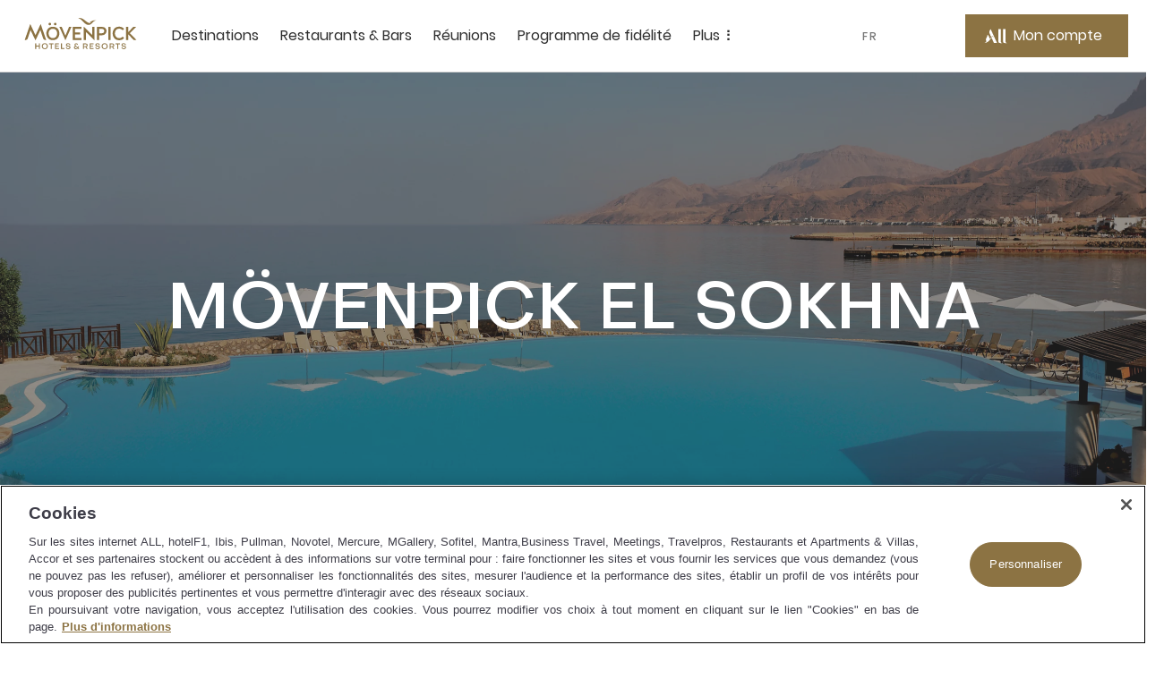

--- FILE ---
content_type: text/html;charset=utf-8
request_url: https://movenpick.accor.com/fr/africa/egypt/el-sokhna/resort-el-sokhna.html
body_size: 74543
content:

<!DOCTYPE HTML>
<html lang="fr">
    <head>

    <meta charset="UTF-8"/>

    <title>Mövenpick Hotel El Sokhna | El Sokhna | Égypte</title>
    
    
    <meta name="template" content="hotel-page-template"/>
    <meta name="viewport" content="width=device-width, initial-scale=1"/>
    

    
        
            <script defer="defer" type="text/javascript" src="/.rum/@adobe/helix-rum-js@%5E2/dist/rum-standalone.js"></script>
<link rel="alternate" hreflang="de" href="https://publish-p46175-e229011.adobeaemcloud.com/de/africa/egypt/el-sokhna/resort-el-sokhna.html"/>
        
            <link rel="alternate" hreflang="zh-Hans" href="https://publish-p46175-e229011.adobeaemcloud.com/zh-cn/africa/egypt/el-sokhna/resort-el-sokhna.html"/>
        
            <link rel="alternate" hreflang="ar" href="https://publish-p46175-e229011.adobeaemcloud.com/ar/africa/egypt/el-sokhna/resort-el-sokhna.html"/>
        
            <link rel="alternate" hreflang="ru" href="https://publish-p46175-e229011.adobeaemcloud.com/ru/africa/egypt/el-sokhna/resort-el-sokhna.html"/>
        
            <link rel="alternate" hreflang="en" href="https://publish-p46175-e229011.adobeaemcloud.com/language-master/africa/egypt/el-sokhna/resort-el-sokhna.html"/>
        
            <link rel="alternate" hreflang="fr" href="https://publish-p46175-e229011.adobeaemcloud.com/fr/africa/egypt/el-sokhna/resort-el-sokhna.html"/>
        
		 
			 <link rel="alternate" hreflang="x-default" href="https://publish-p46175-e229011.adobeaemcloud.com/language-master/africa/egypt/el-sokhna/resort-el-sokhna.html"/>
		
        <link rel="canonical" href="https://movenpick.accor.com/fr/africa/egypt/el-sokhna/resort-el-sokhna.html"/>
    

    

    
    
<link rel="stylesheet" href="/etc.clientlibs/common/clientlibs/clientlib-common.lc-933f49a6d627307efcabe49f144ee145-lc.min.css" type="text/css">
<link rel="stylesheet" href="/etc.clientlibs/common/components/ace-book-now/v1/ace-book-now/clientlib-ace-book-now.lc-b38a64ac08f9d3c0ffd18dc02dbb5b58-lc.min.css" type="text/css">





    
    
    

    

    
    
    
<link rel="stylesheet" href="/etc.clientlibs/movenpick/clientlibs/clientlib-mov.lc-1d0bd6e01f2d9d2fd8a9f2a3b1fd0c5f-lc.min.css" type="text/css">



    

    
    
    
    
    	

    
    <script type="application/ld+json">
       	{
  "@context": "https://schema.org",
  "@type": "Hotel",
  "name": "Mövenpick El Sokhna",
  "url": "https://publish-p46175-e229011.adobeaemcloud.com/fr/africa/egypt/el-sokhna/resort-el-sokhna.html",
  "description": "À l'est du Caire, le Mövenpick Resort El Sokhna séduit par ses plages de sable blanc, ses eaux turquoise et ses ciels azur. Niché entre un désert paisible et les montagnes de la mer Rouge, il offre une atmosphère élégante, chaleureuse et raffinée. Le Mövenpick Resort El Sokhna promet une expérience inoubliable grâce à une qualité sans compromis et un service personnalisé de style boutique, idéal pour la détente, la romance et des moments mémorables au bord de la mer.",
  "image": "https://m.ahstatic.com/is/image/accorhotels/nca_p_i107636",
  "telephone": "+20623390800",
  "email": "resort.elsokhna@movenpick.com",
  "checkinTime": "15:00",
  "checkoutTime": "12:00",
  "geo": {
    "@type": "GeoCoordinates",
    "latitude": "29.544519331898236",
    "longitude": "32.366618241"
  },
  "address": {
    "@type": "PostalAddress",
    "postalCode": "0",
    "streetAddress": "K 64 Suez Zaafarana Road, EL EIN EL SOKHNA, Suez, Suez",
    "addressCountry": "Egypte",
    "addressLocality": "EL EIN EL SOKHNA"
  },
  "hasMap": "https://www.google.com/maps?q=29.544519331898236,32.366618241"
} 
    </script>
     

    

   
    <!-- One Trust Script Start -->

	<script src="https://cdn.cookielaw.org/scripttemplates/otSDKStub.js" data-document-language="true" type="text/javascript" charset="UTF-8" data-domain-script="87c4fef0-8732-44e4-bee3-f4faa4ce5a9d">
	</script>
	<script>
		function OptanonWrapper() {}
	</script>



	 <script src="https://www.googleoptimize.com/optimize.js?id=OPT-P4Q8MNW" type="text/javascript" charset="UTF-8">
	 </script>


    <script>
        document.documentElement.setAttribute("dir", "ltr");
    </script>
    <script src="https://cdn.signalfx.com/o11y-gdi-rum/v0.20.1/splunk-otel-web.js" crossorigin="anonymous"></script>
	<script>
       const urlName = "https://movenpick.accor.com";
       let urlDomain = (new URL(urlName));
       urlDomain = urlDomain.hostname;
       if (urlDomain == window.location.hostname){
       SplunkRum.init({
                realm: "eu0",
                rumAccessToken: "0X5oI4vvp_WOZuE_H5vZig",
                applicationName: "AEM_MOVENPICK",
                deploymentEnvironment: "PROD",
                version: "1.0.0",
                cookieDomain: "accor.com",
                globalAttributes: {
                    'leanix_id': "343536b5-9b90-468d-9156-1f89e301c1b1",
                    'snow_id': "c4c6694f8790b51c8a4664e70cbb3538",
                    'pci': 'FALSE',
                    'critical_biz': "C1",
                }
            });
        }
      document.documentElement.firstChild.appendChild(script);
    </script>	
    
<link rel="icon" type="image/ico" href="/etc.clientlibs/movenpick/clientlibs/clientlib-mov/resources/images/favicon.ico"/>
<link rel="icon" type="image/png" sizes="32x32" href="/etc.clientlibs/movenpick/clientlibs/clientlib-mov/resources/images/favicon-32x32.png"/>
<link rel="icon" type="image/png" sizes="16x16" href="/etc.clientlibs/movenpick/clientlibs/clientlib-mov/resources/images/favicon-16x16.png"/>


<link rel="apple-touch-icon" type="image/png" sizes="180x180" href="/etc.clientlibs/movenpick/clientlibs/clientlib-mov/resources/images/apple-touch-icon.png"/>


<link rel="shortcut icon" type="image/png" sizes="192x192" href="/etc.clientlibs/movenpick/clientlibs/clientlib-mov/resources/images/android-chrome-192x192.png"/>
<link rel="shortcut icon" type="image/png" sizes="512x512" href="/etc.clientlibs/movenpick/clientlibs/clientlib-mov/resources/images/android-chrome-512x512.png"/>


<meta name="msapplication-TileColor" content="#FFFFFF"/>
<meta name="msapplication-TileImage" content="/etc.clientlibs/movenpick/clientlibs/clientlib-mov/resources/images/mstile-150x150.png"/>
</head>
    <body class="page-hotel page-header-footer page basicpage" data-nopush="1" id="page-hotel-be803f7df0">
        
        
        
            <div class="cmp-page__skiptomaincontent">
    <a class="cmp-page__skiptomaincontent-link" href="#main-content" tabindex="1">Passer au contenu principal</a>
</div>

            



            
  <div data-acquisition-api-url="https://api.accor.com/referential/v1/best-visit/cookie-attribution" data-pos-handler="
      {     
        &quot;key&quot;: &quot;aTMbPzLMs2c89U7m9DUk3UcW8FcvPlR5&quot;
      }
	  "></div>
	

<div class="root container responsivegrid">

    
    <div id="container-eece0fbb29" class="cmp-container">
        


<div class="aem-Grid aem-Grid--12 aem-Grid--default--12 ">
    
    <header class="container responsivegrid aem-GridColumn aem-GridColumn--default--12">

    
    <div id="container-34dc2e6610" class="cmp-container">
        


<div class="aem-Grid aem-Grid--12 aem-Grid--default--12 ">
    
    <div class="mov-headercontainer ace-headercontainer aem-GridColumn aem-GridColumn--default--12"><div>




    
    <div id="container-21995dfdf6" class="cmp-container">
        


<div class="aem-Grid aem-Grid--12 aem-Grid--default--12 ">
    
    <div class="mov-header ace-header aem-GridColumn aem-GridColumn--default--12"><div class="cmp-header">
	<div class="navigation-panel--container">
		<div class="navigation-panel" id="navigationpanel" data-placeholder-text="faux">
			

    
    <div id="container-b72fe8a0af" class="cmp-container">
        


<div class="aem-Grid aem-Grid--12 aem-Grid--default--12 ">
    
    <div class="mov-logo ace-logo aem-GridColumn--default--none aem-GridColumn aem-GridColumn--offset--default--0 aem-GridColumn--default--2">
	
	
		<div class="brand-logo cmp-header__logo">
			<a href="https://movenpick.accor.com/fr.html" class="cmp-header__logo--link">
				<img data-src="/content/dam/movenpick/header/HeaderLogo280X96.svg" alt="Mövenpick Hotels et Resorts" class="cmp-header__logo--image"/>
			</a>
		</div>
	
</div>
<div class="mov-navigationbar ace-navigationbar aem-GridColumn--default--none aem-GridColumn aem-GridColumn--default--7 aem-GridColumn--offset--default--0"><!-- ACE Navigation Bar -->

    <nav class="navbar " aria-label="zone de navigation">
        <button class="navbar-toggler" aria-controls="navbarContent" aria-expanded="false" aria-label="Menu">
            Menu
        </button>
        <div class="navbarContent" id="navbarContent">
            <ul>
                
                    
                        <li class="nav-item nav-dropdown">
                            <button class="nav-link nav-item__dropdown-toggle" type="button" aria-expanded="false" aria-label=" Destinations sous-menu 1 sur 5">
                                Destinations
                                <span class="more-icon" aria-hidden="true"></span>
                            </button>
                            
                                

                                
                                    <div class="nav-item__dropdown-menu" id="Destinations" aria-hidden="true">
                                        <ul class="nav-item__submenu">
                                            <li class="nav-item__back">
                                                <button class="nav-item__backButton">
                                                    <span class="cmp-back-link--icon"></span>
                                                    <span class="cmp-back-link--text">Retour au menu principal</span>
                                                </button>
                                            </li>
                                            

                                                <li class="nav-item__submenu-item">
                                                    
    
    <ul class="nav-item__simple">
        <li>
            <a href="https://movenpick.accor.com/fr/asia.html">
               Asia
            </a>
        </li>
    
        <li>
            <a href="https://movenpick.accor.com/fr/africa.html">
               Africa
            </a>
        </li>
    
        <li>
            <a href="https://movenpick.accor.com/fr/europe.html">
               Europe
            </a>
        </li>
    
        <li>
            <a href="https://movenpick.accor.com/fr/middle-east.html">
               Middle East
            </a>
        </li>
    </ul>

                                                </li>
                                            

                                                <li class="nav-item__submenu-item">
                                                    
    
        <p>Villes à la une</p>
    
    <ul class="nav-item__simple">
        <li>
            <a href="https://movenpick.accor.com/fr/middle-east/uae/dubai.html">
               Dubai
            </a>
        </li>
    
        <li>
            <a href="https://movenpick.accor.com/fr/europe/netherlands/amsterdam.html">
               Amsterdam
            </a>
        </li>
    
        <li>
            <a href="https://movenpick.accor.com/fr/middle-east/saudi-arabia/jeddah.html">
               Jeddah
            </a>
        </li>
    
        <li>
            <a href="https://movenpick.accor.com/fr/europe/turkey/istanbul.html">
               Istanbul
            </a>
        </li>
    </ul>

                                                </li>
                                            

                                                <li class="nav-item__submenu-item">
                                                    
    
        <p>Inspirations</p>
    
    <ul class="nav-item__simple">
        <li>
            <a href="https://movenpick.accor.com/fr/inspirations/family.html">
               Family
            </a>
        </li>
    
        <li>
            <a href="https://movenpick.accor.com/fr/inspirations/food-drink.html">
               Food &amp; Drink
            </a>
        </li>
    
        <li>
            <a href="https://movenpick.accor.com/fr/inspirations/resort.html">
               Resort
            </a>
        </li>
    </ul>

                                                </li>
                                            

                                                <li class="nav-item__submenu-item">
                                                    
    
        <p>Inspirations</p>
    
    

                                                </li>
                                            
                                        </ul>
                                    </div>
                                
                            
                        </li>
                    

                    
                    
                
                    

                    
                    
                        <li class="nav-item ">
                            <a class="nav-link" href="https://movenpick.accor.com/fr/restaurants-bars.html" aria-label="Restaurants &amp; Bars sous-menu 2 sur 5">
                                Restaurants &amp; Bars
                            </a>
                        </li>
                    
                
                    

                    
                    
                        <li class="nav-item ">
                            <a class="nav-link" href="https://movenpick.accor.com/fr/meetings-celebrations.html" aria-label="Réunions sous-menu 3 sur 5">
                                Réunions
                            </a>
                        </li>
                    
                
                    

                    
                    
                        <li class="nav-item ">
                            <a class="nav-link" href="https://movenpick.accor.com/fr/loyalty-all.html" aria-label="Programme de fidélité sous-menu 4 sur 5">
                                Programme de fidélité
                            </a>
                        </li>
                    
                
                    
                        <li class="nav-item nav-dropdown">
                            <button class="nav-link nav-item__dropdown-toggle" type="button" aria-expanded="false" aria-label=" Plus sous-menu 5 sur 5">
                                Plus
                                <span class="more-icon" aria-hidden="true"></span>
                            </button>
                            
                                

                                
                                    <div class="nav-item__dropdown-menu" id="Plus" aria-hidden="true">
                                        <ul class="nav-item__submenu">
                                            <li class="nav-item__back">
                                                <button class="nav-item__backButton">
                                                    <span class="cmp-back-link--icon"></span>
                                                    <span class="cmp-back-link--text">Retour au menu principal</span>
                                                </button>
                                            </li>
                                            

                                                <li class="nav-item__submenu-item">
                                                    
    
    <ul class="nav-item__simple">
        <li>
            <a href="https://movenpick.accor.com/fr/about-us.html">
               Discover Mövenpick
            </a>
        </li>
    
        <li>
            <a href="https://movenpick.accor.com/fr/about-us/sustainability.html">
               Sustainability
            </a>
        </li>
    
        <li>
            <a href="https://movenpick.accor.com/fr/offers.html">
               Offers
            </a>
        </li>
    
        <li>
            <a href="https://movenpick.accor.com/fr/africa/egypt/nilecruisers.html">
               Nile Cruises
            </a>
        </li>
    
        <li>
            <a href="https://www.movenpickboutique.com/fr/">
               Mövenpick Boutique
            </a>
        </li>
    </ul>

                                                </li>
                                            

                                                <li class="nav-item__submenu-item">
                                                    
    
    

                                                </li>
                                            
                                        </ul>
                                    </div>
                                
                            
                        </li>
                    

                    
                    
                
            </ul>
        </div>
    </nav>
</div>
<div class="mov-languageselector ace-languageselector aem-GridColumn--default--none aem-GridColumn aem-GridColumn--offset--default--0 aem-GridColumn--default--1">



    <button id="language" data-toggle="language-selector--items" class="nav-link  language-selector--header cmp-modal__openButton"> FR</button>

    <div id="language-selector" class="language-selector--items" role="dialog" aria-modal="false" aria-label="List of language able">
        <button aria-label="fermer la modale des langues" class="language-selector__close_button nav-item__backButton">
            <span id="language-selector__close" class="cancel-icon icon icon-close-24icon"></span>
        
            <span class="cmp-back-link--icon" aria-hidden="true"></span>
            <span class="cmp-back-link--text">fermer la modale des langues</span>
        </button>
        <p class="language-selector--title">Langue</p>
        <ul class="language-selector--itemslist">
            <li>
                <a href="https://movenpick.accor.com/de/africa/egypt/el-sokhna/resort-el-sokhna.html" lang="de" rel="alternate">Deutsch</a>
            </li>
        
            <li>
                <a href="https://movenpick.accor.com/en/africa/egypt/el-sokhna/resort-el-sokhna.html" lang="en" rel="alternate">English</a>
            </li>
        
            <li>
                <a href="https://movenpick.accor.com/ru/africa/egypt/el-sokhna/resort-el-sokhna.html" lang="ru" rel="alternate">Русский</a>
            </li>
        
            <li>
                <a href="https://movenpick.accor.com/zh-cn/africa/egypt/el-sokhna/resort-el-sokhna.html" lang="zh" rel="alternate">中文</a>
            </li>
        
            <li>
                <a href="https://movenpick.accor.com/language-master/africa/egypt/el-sokhna/resort-el-sokhna.html" lang="language" rel="alternate">English</a>
            </li>
        
            <li>
                <a href="https://movenpick.accor.com/ar/africa/egypt/el-sokhna/resort-el-sokhna.html" lang="ar" rel="alternate">العربية</a>
            </li>
        </ul>
    </div>
    
    

</div>
<div class="mov-myaccountrewards ace-myaccountrewards aem-GridColumn--default--none aem-GridColumn aem-GridColumn--offset--default--0 aem-GridColumn--default--2">
	<div class="account-rewards">
		
  <div class="cmp-myaccount-connected acc-hide">
    <div class="button cmp-myaccount__header">
      <button type="button" id="cmp-myaccount_login_connected" data-toggle="cmp-myaccount" class="cmp-button inverse cmp-modal__openButton" data-cmp-clickable="" data-cmp-data-layer="" aria-label="My Accounts and Rewards button">
        <span class="cmp-button__icon cmp-myaccount__button-icon icon icon-account-connected-24icon" aria-hidden="true">
          <span class="path1"></span><span class="path2"></span><span class="path3"></span>
        </span>
        <span class="cmp-button__text cmp-myaccount__button-text">FirstName LastName</span>
      </button>
    </div>
    <div id="close_all_div_con_member" class="cmp-myaccount" role="dialog" aria-modal="false" aria-label="List of anchors to navigate in the page">
      <div class="cmp-myaccount__icon">
        <button aria-label="Close accounts and rewards">
          <span id="cmp_close_btn_connected" class="cmp-myaccount__icon icon icon-close-24icon"></span>
        </button>
      </div>
      <span class="cmp-myaccount__title">FirstName LastName</span>
      <div class="btn-clasic">
        <button class="cmp-myaccount-btn-clasic">
          <span class="btn-desc-first ui-label-01">STATUS</span>
          <span class="btn-desc-second ui-heading-03">STATUS VALUE</span>
        </button>
      </div>
      <div class="btn-clasic">
        <button class="cmp-myaccount-btn-clasic cmp-myaccount__rewards">
          <span class="btn-desc-first ui-label-01">REWARD points</span>
          <span class="btn-desc-second ui-heading-03">1000 points</span>
        </button>
      </div>
      <ul class="cmp-myaccount__list">
        <li class="cmp-myaccount__item">
          <a href="https://all.accor.com/account/index.fr.shtml?partner_id=movenpick" target="_blank">Mon compte</a>
        </li>
        <li class="cmp-myaccount__item">
          <a href="https://all.accor.com/account/index.fr.shtml?partner_id=movenpick#/my-bookings" target="_blank">Mes réservations</a>
        </li>
        <li class="cmp-myaccount__item">
          <a href="https://all.accor.com/account/index.fr.shtml?partner_id=movenpick" target="_blank">Utiliser ses points</a>
        </li>
      </ul>

      <ul class="cmp-myaccount__list">
        <li class="seperator">
          <hr/>
        </li>
        <li class="cmp-myaccount__item">
          <a data-href="/bin/aceLogout" href="#" id="cmp-my-account_login-sign-out">Se déconnecter</a>
        </li>
      </ul>
    </div>
  </div>

		
    <div class="cmp-myaccount-connected-nonmember acc-hide">
        <div class="button cmp-myaccount__header">
            <button type="button" id="cmp-myaccount_login_nonmember" data-toggle="cmp-myaccount" class="cmp-button inverse cmp-modal__openButton" data-cmp-clickable="" data-cmp-data-layer="" aria-label="My Accounts and Rewards button">
                <span class="cmp-button__icon cmp-myaccount__button-icon icon icon-account-connected-24icon" aria-hidden="true">
                    <span class="path1"></span><span class="path2"></span><span class="path3"></span>
                </span>
                <span class="cmp-button__text cmp-myaccount__button-text">FirstName LastName</span>
            </button>
        </div>
        <div id="close_all_div_nonmember" class="cmp-myaccount" role="dialog" aria-modal="false" aria-label="List of anchors to navigate in the page">
            <div class="cmp-myaccount__icon">
                <button aria-label="Close accounts and rewards">
                    <span id="cmp_close_btn_nonmember" class="cmp-myaccount__icon icon icon-close-24icon"></span>
                </button>
            </div>
            <span class="cmp-myaccount__title">FirstName LastName</span>
            <div class="cmp-myaccount_innerbox">
                <img class="img-fluid" src="/content/dam/movenpick/logo/all-logo-loyalty-inline.svg" alt="ALL Accor Live Limitless"/>
                <p class="cmp-myaccount_innerbox__decs">ALL récompense toutes vos activités, partout.</p>
            </div>
            <div class="button">
                <a href="https://movenpick.accor.com/fr/loyalty-all.html" class=" cmp-myaccount-btn cmp-button primary" data-cmp-clickable="" data-cmp-data-layer="">
                    <span class="cmp-button__text">Découvrez le programme</span>
                </a>
            </div>
            <ul class="cmp-myaccount__list">
                <li class="cmp-myaccount__item">
                    <a href="https://all.accor.com/account/index.fr.shtml?partner_id=movenpick" target="_blank">Mon compte</a>
                </li>
                <li class="cmp-myaccount__item">
                    <a href="https://all.accor.com/account/index.fr.shtml?partner_id=movenpick#/my-bookings" target="_blank">Mes réservations</a>
                </li>
            </ul>
            <ul class="cmp-myaccount__list">
                <li class="seperator">
                    <hr/>
                </li>
                <li class="cmp-myaccount__item">
                    <a data-href="/bin/aceLogout" href="#" id="cmp-my-account_login-sign-out_nonmember">Se déconnecter</a>
                </li>
            </ul>
        </div>
    </div>

		
    <div class="cmp-myaccount-disconnected acc-hide">
        <div class="button cmp-myaccount__header">
            <button type="button" id="cmp-myaccount_login" data-toggle="cmp-myaccount" class="cmp-button primary cmp-modal__openButton" data-cmp-clickable="" data-cmp-data-layer="" aria-label="Mon compte button">
            <span class="cmp-button__icon cmp-myaccount__button-icon icon icon-account-24icon" aria-hidden="true">
                  <svg width="36" height="36" viewBox="0 0 36 36" fill="none" xmlns="http://www.w3.org/2000/svg">
                    <path d="M19.8543 27.7423L15.6914 27.7423L12.6302 20.8719C11.6927 21.3987 10.9809 22.3124 10.2376 23.2666C9.65609 24.0131 9.05528 24.7844 8.312 25.4145C7.44688 26.1474 6.44127 26.7963 5.18426 27.2391C4.61491 27.4376 3.64627 27.6972 3.28396 27.7354C3.12868 27.7507 3.02516 27.743 3.00298 27.6896C2.98819 27.6438 3.02516 27.6132 3.18784 27.5293C3.22073 27.5129 3.27189 27.4892 3.33648 27.4591C3.6349 27.3203 4.21988 27.0482 4.61491 26.7658C5.21384 26.3306 5.55397 25.8649 5.58355 25.5061C5.55336 25.3956 5.4883 25.2598 5.40999 25.0965C5.06629 24.3795 4.46747 23.1302 5.44306 21.1467C5.61543 20.7938 5.77824 20.4816 5.92862 20.1933C6.15239 19.7642 6.34862 19.388 6.50782 19.009C6.81098 18.2837 7.0328 17.2607 7.10675 16.4972C7.11414 16.4514 7.12153 16.4514 7.14372 16.4819C7.72786 17.0927 9.99047 19.49 9.65773 21.8796C10.4119 21.5819 11.7133 20.6734 12.3122 20.1924C12.453 20.0792 12.5828 19.9652 12.707 19.8562C13.1441 19.4727 13.5111 19.1507 14.0351 19.1388C14.3717 19.1345 14.5354 19.2267 14.6997 19.3191C14.8276 19.3911 14.9559 19.4632 15.1664 19.49C15.2847 19.5053 15.4622 19.4823 15.5509 19.4365C15.5879 19.4213 15.5805 19.3755 15.5213 19.3602C15.2506 19.2935 15.0643 19.1594 14.8784 19.0255C14.6175 18.8376 14.3572 18.6502 13.865 18.6502C13.2976 18.6502 12.8138 19.0564 12.4233 19.3844C12.2947 19.4924 12.1763 19.5918 12.0682 19.6656L9.93132 15.0695C9.04402 13.1456 9.31021 11.7485 11.2771 9L19.8543 27.7423Z" fill="white"/>
                    <path d="M26.6491 27.75H24.0686C22.9816 27.75 22.4271 27.5018 22.0278 26.951C21.5989 26.3691 21.5989 25.477 21.5989 24.6392L21.5989 9.00766L24.9263 9.00766L24.9263 25.1434C24.9263 26.4235 25.0594 27.3311 26.6491 27.6957V27.75Z" fill="white"/>
                    <path d="M30.4194 27.75H33V27.6957C31.4103 27.3311 31.2772 26.4235 31.2772 25.1434L31.2772 9.00766H27.9498L27.9498 24.6392C27.9498 25.477 27.9498 26.3691 28.3786 26.951C28.7779 27.5018 29.3325 27.75 30.4194 27.75Z" fill="white"/>
                    </svg>
                </span>
                <span class="cmp-button__text cmp-myaccount__button-text">Mon compte</span>
            </button>
        </div>
        <div id="close_all_div_not_connected" class="cmp-myaccount" role="dialog" aria-modal="false" aria-label="List of anchors to navigate in the page">
            <div class="cmp-myaccount__icon">
                <button aria-label="Close accounts and rewards">
                    <span id="cmp_close_btn" class=" cmp-myaccount__icon icon icon-close-24icon"></span>
                </button>
            </div>

            <span class="cmp-myaccount__title">La vie dont vous rêvez</span>
            <div class="cmp-myaccount_innerbox">
                <img class="img-fluid" src="/content/dam/movenpick/logo/all-logo-loyalty-inline.svg" alt="ALL Accor Live Limitless"/>
                <p class="cmp-myaccount_innerbox__decs">ALL récompense toutes vos activités, partout.</p>
            </div>
            <div class="button">
                <a href="https://movenpick.accor.com/fr/loyalty-all.html" class="cmp-myaccount-btn cmp-button primary" data-cmp-clickable="" data-cmp-data-layer="">
                    <span class="cmp-button__text">Découvrez le programme</span>
                </a>
            </div>
            <div class="button">
                <a data-href="https://login.accor.com/as/authorization.oauth2?response_type=code&amp;scope=openid%20BASIC&amp;ui=%7B%22brand%22%3A%7B%22logoSrc%22%3A%22https%3A%2F%2Fwww.movenpick.com%2Fcontent%2Fdam%2Fmovenpick%2Fheader%2FHeaderLogo280X96.svg%22%2C%22logoWidth%22%3A300%7D%2C%22newsLettersOptinCodes%22%3A%5B%22MOV%22%2C%22ALL%22%5D%2C%22socialNetworkDisplay%22%3Atrue%2C%22styles%22%3A%7B%22primaryButtonBackgroundColor%22%3A%22%238C7343%22%2C%22primaryButtonColor%22%3A%22%23FFFFFF%22%2C%22secondaryButtonBackgroundColor%22%3A%22%23FFFFFF%22%2C%22secondaryButtonColor%22%3A%22%238C7343%22%2C%22cancelButtonBackgroundColor%22%3A%22%23FFFFFF%22%2C%22cancelButtonColor%22%3A%22%238C7343%22%7D%7D&amp;client_id=movenpick.accor&amp;redirect_uri=https%3A%2F%2Fmovenpick.accor.com%2Fbin%2FaceAuthentication&amp;state=N1kux7AsJseVUQ1pk4w9yy&amp;nonce=kH5QnOnwpkIL1S9LAxA1my" href="#" id="cmp-my-account_login-sign-in" class=" cmp-myaccount-btn cmp-button secondary" data-cmp-clickable="" data-cmp-data-layer="">
                    <span class="cmp-button__text">Se connecter</span>
                </a>
            </div>
            <ul class="cmp-myaccount__list">
                <li class="cmp-myaccount__item">
                    <a href="https://all.accor.com/account/index.fr.shtml?partner_id=movenpick#/my-bookings" target="_blank">Mes réservations</a>
                </li>
            </ul>
        </div>
    </div>

	</div>
	<div data-refresh-url="https://login.accor.com/as/authorization.oauth2?client_id=movenpick.accor&amp;response_type=code&amp;scope=openid%20BASIC&amp;redirect_uri=https%3A%2F%2Fmovenpick.accor.com%2Fbin%2FaceAuthentication&amp;state=N1kux7AsJseVUQ1pk5x0yy&amp;nonce=kH5QnOnwpkIL1S9LAxA1my&amp;prompt=none" id="data-refresh" data-language="fr" aria-hidden="true"></div>
</div>

    
</div>

    </div>

    

		</div>
	</div>
</div></div>
<div class="mov-navigationpanelcontainer ace-navigationpanelcontainer ace-navigationpanelbase aem-GridColumn aem-GridColumn--default--12"><!-- Component Placeholder Text -->


<!-- Container for other components -->

<div class="cmp-panel">
    <div class="cmp-panel__dropdown--list">
        <div class="cmp-panel__dropdown--list--item" data-panel-number="Destinations" data-placeholder-text="faux">
            <div class="backlink">
                <a class="cmp-back-link cmp-panel__back-link link-02">
                    <span class="cmp-back-link--icon"></span>
                    <span class="cmp-back-link--text">Back to main menu</span>
                </a>
            </div>
            <p class="cmp-panel__title ui-heading-01">Destinations</p>
            

    
    <div id="container-df9fe7194e" class="cmp-container">
        


<div class="aem-Grid aem-Grid--12 aem-Grid--default--12 ">
    
    <div class="mov-list ace-list aem-GridColumn--default--none aem-GridColumn aem-GridColumn--default--3 aem-GridColumn--offset--default--0">
    
    <ul class="nav-item__simple">
        <li>
            <a href="https://movenpick.accor.com/fr/asia.html">
               Asia
            </a>
        </li>
    
        <li>
            <a href="https://movenpick.accor.com/fr/africa.html">
               Africa
            </a>
        </li>
    
        <li>
            <a href="https://movenpick.accor.com/fr/europe.html">
               Europe
            </a>
        </li>
    
        <li>
            <a href="https://movenpick.accor.com/fr/middle-east.html">
               Middle East
            </a>
        </li>
    </ul>
</div>
<div class="mov-list ace-list aem-GridColumn--default--none aem-GridColumn aem-GridColumn--default--5 aem-GridColumn--offset--default--0">
    
        <p>Villes à la une</p>
    
    <ul class="nav-item__simple">
        <li>
            <a href="https://movenpick.accor.com/fr/middle-east/uae/dubai.html">
               Dubai
            </a>
        </li>
    
        <li>
            <a href="https://movenpick.accor.com/fr/europe/netherlands/amsterdam.html">
               Amsterdam
            </a>
        </li>
    
        <li>
            <a href="https://movenpick.accor.com/fr/middle-east/saudi-arabia/jeddah.html">
               Jeddah
            </a>
        </li>
    
        <li>
            <a href="https://movenpick.accor.com/fr/europe/turkey/istanbul.html">
               Istanbul
            </a>
        </li>
    </ul>
</div>
<div class="mov-list ace-list aem-GridColumn aem-GridColumn--default--12">
    
        <p>Inspirations</p>
    
    <ul class="nav-item__simple">
        <li>
            <a href="https://movenpick.accor.com/fr/inspirations/family.html">
               Family
            </a>
        </li>
    
        <li>
            <a href="https://movenpick.accor.com/fr/inspirations/food-drink.html">
               Food &amp; Drink
            </a>
        </li>
    
        <li>
            <a href="https://movenpick.accor.com/fr/inspirations/resort.html">
               Resort
            </a>
        </li>
    </ul>
</div>
<div class="mov-list ace-list aem-GridColumn aem-GridColumn--default--12">
    
        <p>Inspirations</p>
    
    
</div>

    
</div>

    </div>

    

        </div>
    </div>
</div></div>
<div class="mov-navigationpaneldirectlink ace-navigationpaneldirectlink ace-navigationpanelbase aem-GridColumn aem-GridColumn--default--12"><!-- Component Placeholder Text -->

<!-- Container for other components -->
</div>
<div class="mov-navigationpaneldirectlink ace-navigationpaneldirectlink ace-navigationpanelbase aem-GridColumn aem-GridColumn--default--12"><!-- Component Placeholder Text -->

<!-- Container for other components -->
</div>
<div class="ghost aem-GridColumn aem-GridColumn--default--12">

</div>
<div class="mov-navigationpaneldirectlink ace-navigationpaneldirectlink ace-navigationpanelbase aem-GridColumn aem-GridColumn--default--12"><!-- Component Placeholder Text -->

<!-- Container for other components -->
</div>
<div class="mov-navigationpanelcontainer ace-navigationpanelcontainer ace-navigationpanelbase aem-GridColumn aem-GridColumn--default--12"><!-- Component Placeholder Text -->


<!-- Container for other components -->

<div class="cmp-panel">
    <div class="cmp-panel__dropdown--list">
        <div class="cmp-panel__dropdown--list--item" data-panel-number="Plus" data-placeholder-text="faux">
            <div class="backlink">
                <a class="cmp-back-link cmp-panel__back-link link-02">
                    <span class="cmp-back-link--icon"></span>
                    <span class="cmp-back-link--text">Back to main menu</span>
                </a>
            </div>
            <p class="cmp-panel__title ui-heading-01">Plus</p>
            

    
    <div id="container-1e82fe3b16" class="cmp-container">
        


<div class="aem-Grid aem-Grid--12 aem-Grid--default--12 ">
    
    <div class="mov-list ace-list aem-GridColumn--default--none aem-GridColumn aem-GridColumn--default--3 aem-GridColumn--offset--default--0">
    
    <ul class="nav-item__simple">
        <li>
            <a href="https://movenpick.accor.com/fr/about-us.html">
               Discover Mövenpick
            </a>
        </li>
    
        <li>
            <a href="https://movenpick.accor.com/fr/about-us/sustainability.html">
               Sustainability
            </a>
        </li>
    
        <li>
            <a href="https://movenpick.accor.com/fr/offers.html">
               Offers
            </a>
        </li>
    
        <li>
            <a href="https://movenpick.accor.com/fr/africa/egypt/nilecruisers.html">
               Nile Cruises
            </a>
        </li>
    
        <li>
            <a href="https://www.movenpickboutique.com/fr/">
               Mövenpick Boutique
            </a>
        </li>
    </ul>
</div>
<div class="mov-list ace-list aem-GridColumn--default--none aem-GridColumn aem-GridColumn--default--5 aem-GridColumn--offset--default--0">
    
    
</div>
<div class="mov-callout ace-callout aem-GridColumn--default--none aem-GridColumn aem-GridColumn--offset--default--0 aem-GridColumn--default--4">

    
</div>

    
</div>

    </div>

    

        </div>
    </div>
</div></div>

    
</div>

    </div>

    


</div></div>

    
</div>

    </div>

    
</header>
<main class="container responsivegrid aem-GridColumn aem-GridColumn--default--12">

    
    <div id="container-9daa1aa205" class="cmp-container">
        


<div class="aem-Grid aem-Grid--12 aem-Grid--default--12 ">
    
    <div class="mov-headingpagehero ace-headingpagehero aem-GridColumn aem-GridColumn--default--12"><div class="cmp-headingpagehero" data-cmp-is="heroheading">

    <div class="cmp-headingpagehero__overlay"></div>

    <div data-cmp-hook-heroheading="image" class="cmp-headingpagehero--fullWidth"><div data-ratios="S:8/10,M:8/10,L:16/9,XL:16/9,XXL:16/9" data-cmp-is="image" class="cmp-ace-image cmp-imaged ">

    <img class="cmp-headingpagehero__image no-lazy" data-src="https://m.ahstatic.com/is/image/accorhotels/nca_p_i107636" data-cmp-hook-image="image" alt="" src="[data-uri]"/>
</div>


    


</div>

    <div class="cmp-headingpagehero__content">

        <div data-cmp-hook-heroheading="headline" class="cmp-headingpagehero-headline">
            <h1 class="expressive-heading-01">Mövenpick El Sokhna</h1>
        </div>

        <div data-cmp-hook-heroheading="buttonGroup" class="cmp-headingpagehero-btn-group">
            <div data-cmp-hook-heroheading="buttonGroupLeft" class="cmp-headingpagehero-btn-group__item cmp-headingpagehero-btn-group__item--left">
                <div class="button" data-cmp-hook-heroheading="galleryButton"><div data-cmp-lightbox="lightbox">
  

  
  
    <div id="imageLightboxModal" data-cmp-hook-lightbox="mainButton" class="cmp-imageLightbox">
      <div class="cmp-imageLightbox__container">
        <div class="aem-Grid aem-Grid--sm--1 aem-Grid--default--12">
          <div class="aem-GridColumn aem-GridColumn--sm--1 aem-GridColumn--default--12">
            <div class="cmp-imageLightbox--backbutton">
              <button data-cmp-hook-lightbox="backButton" type="button" class="cmp-button cmp-button--inverse">
                <span class="cmp-button__icon icon icon-arrow-left-24icon" aria-hidden="true"></span>
                <span class="cmp-button__text" aria-hidden="true" data-lightbox-back="back">Précédent</span>
                <span class="sr-only">this modal contains images</span>
                <span class="sr-only">Bouton pour fermer la galerie</span>
              </button>
            </div>
          </div>
        </div>
        <div class="outer-space--07"></div>
		
        <div class="cmp-imageLightbox__imagegrid">
          <div class="aem-Grid aem-Grid--sm--1 aem-Grid--default--12">
            <div class="aem-GridColumn aem-GridColumn--default--1 aem-GridColumn--sm--hide"></div>
            <div class="aem-GridColumn aem-GridColumn--default--10 aem-GridColumn--sm--1 aem-GridColumn--offset--default--1 aem-GridColumn--offset--sm--0">
              <div class="aem-Grid aem-Grid--default--2 aem-Grid--sm--1">
                
			  
			  
              </div>
            </div>
            <div class="aem-GridColumn aem-GridColumn--default--1 aem-GridColumn--sm--hide"></div>
          </div>
        </div>
      </div>
    </div>
  
</div></div>
				
                    <div class="button" data-cmp-hook-heroheading="virtualTourButton">

</div>
                
            </div>
            <div data-cmp-hook-heroheading="buttonGroupRight" class="cmp-headingpagehero-btn-group__item cmp-headingpagehero-btn-group__item--right">

                
                    <div class="button cmp-headinghero-btn-full-width" data-cmp-hook-heroheading="bookNowButton"><div data-cmp-is="booknow" data-cmp-booknow-id="fefe64cb-e510-45c6-bd38-b06190cf59a3" data-cmp-booknow-hotel="B4M7">
  <input type="text" data-cmp-hook-booknow="hotelId" value="B4M7" hidden/>
  

  
    <button data-cmp-hook-lightbox="mainButton" data-cmp-hook-booknow="mainButton" data-toggle="modal" data-booknow-link="https://all.accor.com" type="button" class="cmp-modal__openButton cmp-button cmp-button--primary" aria-label="Vérifier la disponibilité">
      <span class="cmp-button__text">Vérifier la disponibilité</span>
    </button>
    
  <div class="modal" tabindex="-1" role="dialog" aria-modal="true" data-cs-override-id id="modal-fefe64cb-e510-45c6-bd38-b06190cf59a3">
    <div class="modal-close">
      <button type="button" data-close="">
        <span class="sr-only">Close button </span>
        <span aria-hidden="true">
          <svg width="40" height="40" viewBox="0 0 40 40" fill="none" xmlns="http://www.w3.org/2000/svg">
            <circle cx="20" cy="20" r="19.5" fill="white" stroke="#D8D8D8"></circle>
            <path fill-rule="evenodd" clip-rule="evenodd" d="M27.5303 13.5303C27.8232 13.2374 27.8232 12.7626 27.5303 12.4697C27.2374 12.1768 26.7626 12.1768 26.4697 12.4697L20 18.9393L13.5303 12.4697C13.2374 12.1768 12.7626 12.1768 12.4697 12.4697C12.1768 12.7626 12.1768 13.2374 12.4697 13.5303L18.9393 20L12.4697 26.4697C12.1768 26.7626 12.1768 27.2374 12.4697 27.5303C12.7626 27.8232 13.2374 27.8232 13.5303 27.5303L20 21.0607L26.4697 27.5303C26.7626 27.8232 27.2374 27.8232 27.5303 27.5303C27.8232 27.2374 27.8232 26.7626 27.5303 26.4697L21.0607 20L27.5303 13.5303Z" fill="#8C7343"/>
          </svg>
        </span>
      </button>
    </div>
    <div class="modal-dialog">
      <div class="modal-content">
        <div class="modal-header">
          <div class="book-now__mobil-close-button">
            <button data-close="" aria-label="Book now button">
              <span class="sr-only">Close button </span>
              <span aria-hidden="true">
                <svg width="24" height="24" viewBox="0 0 24 24" fill="none" xmlns="http://www.w3.org/2000/svg">
                  <path fill-rule="evenodd" clip-rule="evenodd" d="M6.32775 5.23431C6.02401 4.9219 5.53155 4.9219 5.22781 5.23431C4.92406 5.54673 4.92406 6.05327 5.22781 6.36569L10.7056 12L5.22781 17.6343C4.92407 17.9467 4.92407 18.4533 5.22781 18.7657C5.53155 19.0781 6.02401 19.0781 6.32775 18.7657L11.9359 12.9973C11.9786 13.0009 12.0214 13.0009 12.0641 12.9973L17.6723 18.7657C17.976 19.0781 18.4685 19.0781 18.7722 18.7657C19.0759 18.4533 19.0759 17.9467 18.7722 17.6343L13.2944 12L18.7722 6.36569C19.0759 6.05327 19.0759 5.54673 18.7722 5.23431C18.4685 4.9219 17.976 4.9219 17.6723 5.23431L12.0641 11.0027C12.0214 10.9991 11.9786 10.9991 11.9359 11.0027L6.32775 5.23431Z" fill="#8C7343"/>
                </svg>
              </span>
            </button>
          </div>
          <div class="book-now__book-label">
            <h2 class="book-now__book-label__hotel-name" aria-labelledby="modal-fefe64cb-e510-45c6-bd38-b06190cf59a3">
              Vérifier la disponibilité <span>Mövenpick El Sokhna</span>
            </h2>
            <hr/>
          </div>
        </div>
        <div class="modal-body">
          <div class="book-now__redirection">
            <p class="book-now__redirection__warning-label">
              Vous allez être redirigé(e) vers le site Internet d&#39;Accor pour réserver votre séjour
            </p>
          </div>
          <fieldset class="book-now-fieldset">
            <legend class="sr-only"> Choose your dates of stay</legend>
            <div class="book-now-date">
              <div class="book-now-date__checkIn">
                <label>Arrivée</label>
                
                <duet-date-picker data-cmp-booknow-datepicker="checkin" name="date" language="en" identifier="book-now-date-checkin-picker-fefe64cb-e510-45c6-bd38-b06190cf59a3"></duet-date-picker>
              </div>
              <div class="book-now-date__checkOut">
                <label>Départ</label> 
                <duet-date-picker data-cmp-booknow-datepicker="checkout" name="date" language="en" identifier="book-now-date-checkout-picker-fefe64cb-e510-45c6-bd38-b06190cf59a3"></duet-date-picker>
              </div>
            </div>
          </fieldset>
          <div class="book-now-nbr-rooms" role="radiogroup">
            <fieldset class="book-now-fieldset">
              <legend class="book-now-room__adults-label"> Nombre de chambres</legend>
              <div class="book-now__selector">
                <div class="selector-item">
                  <input class="selector-item-radio-button" type="radio" name="booknowRadioNbRoom-fefe64cb-e510-45c6-bd38-b06190cf59a3" value="1" id="NbRoom-id1-fefe64cb-e510-45c6-bd38-b06190cf59a3" checked="checked"/>
                  <label class="selector-item-radio-label" for="NbRoom-id1-fefe64cb-e510-45c6-bd38-b06190cf59a3" tabindex="0">1</label>
                </div>
                <div class="selector-item">
                  <input class="selector-item-radio-button" type="radio" name="booknowRadioNbRoom-fefe64cb-e510-45c6-bd38-b06190cf59a3" value="2" id="NbRoom-id2-fefe64cb-e510-45c6-bd38-b06190cf59a3"/>
                  <label class="selector-item-radio-label" for="NbRoom-id2-fefe64cb-e510-45c6-bd38-b06190cf59a3" tabindex="0">2</label>
                </div>
                <div class="selector-item">
                  <input class="selector-item-radio-button" type="radio" name="booknowRadioNbRoom-fefe64cb-e510-45c6-bd38-b06190cf59a3" value="3" id="NbRoom-id3-fefe64cb-e510-45c6-bd38-b06190cf59a3"/>
                  <label class="selector-item-radio-label" for="NbRoom-id3-fefe64cb-e510-45c6-bd38-b06190cf59a3" tabindex="0">3</label>
                </div>
              </div>
            </fieldset>
          </div>
          <div class="book-now-room" data-cmp-booknow-room="room-1">
            <div class="book-now-room__selected-room">
              <h3>Chambre 1</h3>
              <hr/>
            </div>
            <fieldset class="book-now-fieldset">
              <legend class="book-now-room__adults-label">Nombre d&#39;adultes</legend>
              <div class="book-now-room__adults-details">
                <h4>17 ans ou plus</h4>
              </div>
              <div class="book-now__selector" role="radiogroup">
                <div class="selector-item">
                  <input class="selector-item-radio-button" type="radio" name="booknow-radio-room1-nb-adult-fefe64cb-e510-45c6-bd38-b06190cf59a3" value="1" id="room1-id1-fefe64cb-e510-45c6-bd38-b06190cf59a3"/>
                  <label class="selector-item-radio-label" for="room1-id1-fefe64cb-e510-45c6-bd38-b06190cf59a3" tabindex="0">1</label>
                </div>
                <div class="selector-item">
                  <input class="selector-item-radio-button" type="radio" name="booknow-radio-room1-nb-adult-fefe64cb-e510-45c6-bd38-b06190cf59a3" value="2" id="room1-id2-fefe64cb-e510-45c6-bd38-b06190cf59a3" checked="checked"/>
                  <label class="selector-item-radio-label" for="room1-id2-fefe64cb-e510-45c6-bd38-b06190cf59a3" tabindex="0">2</label>
                </div>
                <div class="selector-item">
                  <input class="selector-item-radio-button" type="radio" name="booknow-radio-room1-nb-adult-fefe64cb-e510-45c6-bd38-b06190cf59a3" value="3" id="room1-id3-fefe64cb-e510-45c6-bd38-b06190cf59a3"/>
                  <label class="selector-item-radio-label" for="room1-id3-fefe64cb-e510-45c6-bd38-b06190cf59a3" tabindex="0">3</label>
                </div>
                <div class="selector-item">
                  <input class="selector-item-radio-button" type="radio" name="booknow-radio-room1-nb-adult-fefe64cb-e510-45c6-bd38-b06190cf59a3" value="4" id="room1-id4-fefe64cb-e510-45c6-bd38-b06190cf59a3"/>
                  <label class="selector-item-radio-label" for="room1-id4-fefe64cb-e510-45c6-bd38-b06190cf59a3" tabindex="0">4</label>
                </div>
              </div>
            </fieldset>
            <fieldset class="book-now-fieldset">
              <legend class="book-now-room__adults-label">Nombre d&#39;enfants</legend>
              <div class="book-now-room__adults-details">
                <h4>0 à 16 ans</h4>
              </div>
              <div class="book-now__selector" role="radiogroup">
                <div class="selector-item">
                  <input class="selector-item-radio-button" data-nb-child="room-1-qty-0" type="radio" checked="checked" name="booknow-radio-room1-nb-children-fefe64cb-e510-45c6-bd38-b06190cf59a3" value="0" id="room1-id0-childrens-fefe64cb-e510-45c6-bd38-b06190cf59a3"/>
                  <label class="selector-item-radio-label" for="room1-id0-childrens-fefe64cb-e510-45c6-bd38-b06190cf59a3" tabindex="0">0</label>
                </div>
                <div class="selector-item">
                  <input class="selector-item-radio-button" data-nb-child="room-1-qty-1" type="radio" name="booknow-radio-room1-nb-children-fefe64cb-e510-45c6-bd38-b06190cf59a3" value="1" id="room1-id1-childrens-fefe64cb-e510-45c6-bd38-b06190cf59a3"/>
                  <label class="selector-item-radio-label" for="room1-id1-childrens-fefe64cb-e510-45c6-bd38-b06190cf59a3" tabindex="0">1</label>
                </div>
                <div class="selector-item">
                  <input class="selector-item-radio-button" type="radio" data-nb-child="room-1-qty-2" name="booknow-radio-room1-nb-children-fefe64cb-e510-45c6-bd38-b06190cf59a3" value="2" id="room1-id2-childrens-fefe64cb-e510-45c6-bd38-b06190cf59a3"/>
                  <label class="selector-item-radio-label" for="room1-id2-childrens-fefe64cb-e510-45c6-bd38-b06190cf59a3" tabindex="0">2</label>
                </div>
                <div class="selector-item">
                  <input class="selector-item-radio-button" type="radio" data-nb-child="room-1-qty-0" name="booknow-radio-room1-nb-children-fefe64cb-e510-45c6-bd38-b06190cf59a3" value="3" id="room1-id3-childrens-fefe64cb-e510-45c6-bd38-b06190cf59a3"/>
                  <label class="selector-item-radio-label" for="room1-id3-childrens-fefe64cb-e510-45c6-bd38-b06190cf59a3" tabindex="0">3</label>
                </div>
              </div>
            </fieldset>
            <div class="book-now-room__childage">
              <div class="book-now-room__childage__child" data-booknow-hook-child="room-1-child-1">
                <fieldset class="book-now-fieldset">
                  <legend class="book-now-room__adults-label">Enfant 1</legend>
                  <div class="book-now-room__adults-details">
                    <h4>0 à 16 ans</h4>
                  </div>
                  <div class="book-now-room__childAge__select">
                    <select name="roomChildSelect">
                      <option value="0">&lt;1 ans</option>
                      <option value="1">1 ans</option>
                      <option value="2">2 ans</option>
                      <option value="3">3 ans</option>
                      <option value="4">4 ans</option>
                      <option value="5">5 ans</option>
                      <option value="6">6 ans</option>
                      <option value="7">7 ans</option>
                      <option value="8">8 ans</option>
                      <option value="9">9 ans</option>
                      <option value="10">10 ans</option>
                      <option value="11">11 ans</option>
                      <option value="12">12 ans</option>
                      <option value="13">13 ans</option>
                      <option value="14">14 ans</option>
                      <option value="15">15 ans</option>
                      <option value="16">16 ans</option>
                      
                    </select>
                    <span aria-hidden="true">
                      <svg width="24" height="24" viewBox="0 0 24 24" fill="none" xmlns="http://www.w3.org/2000/svg" class="book-now-room__childAge__select__icon-arrow">
                        <path fill-rule="evenodd" clip-rule="evenodd" d="M5.46967 8.46967C5.76256 8.17678 6.23744 8.17678 6.53033 8.46967L12 13.9393L17.4697 8.46967C17.7626 8.17678 18.2374 8.17678 18.5303 8.46967C18.8232 8.76256 18.8232 9.23744 18.5303 9.53033L12.5303 15.5303C12.2374 15.8232 11.7626 15.8232 11.4697 15.5303L5.46967 9.53033C5.17678 9.23744 5.17678 8.76256 5.46967 8.46967Z" fill="#8C7343"/>
                      </svg>
                    </span>
                  </div>
                </fieldset>
              </div>
              <div class="book-now-room__childage__child" data-booknow-hook-child="room-1-child-2">
                <fieldset class="book-now-fieldset">
                  <legend class="book-now-room__adults-label">Enfant 2</legend>
                  <div class="book-now-room__adults-details">
                    <h4>0 à 16 ans</h4>
                  </div>
                  <div class="book-now-room__childAge__select">
                    <select name="roomChildSelect">
                      <option value="0">&lt;1 ans</option>
                      <option value="1">1 ans</option>
                      <option value="2">2 ans</option>
                      <option value="3">3 ans</option>
                      <option value="4">4 ans</option>
                      <option value="5">5 ans</option>
                      <option value="6">6 ans</option>
                      <option value="7">7 ans</option>
                      <option value="8">8 ans</option>
                      <option value="9">9 ans</option>
                      <option value="10">10 ans</option>
                      <option value="11">11 ans</option>
                      <option value="12">12 ans</option>
                      <option value="13">13 ans</option>
                      <option value="14">14 ans</option>
                      <option value="15">15 ans</option>
                      <option value="16">16 ans</option>
                    </select>
                    <span aria-hidden="true">
                      <svg width="24" height="24" viewBox="0 0 24 24" fill="none" xmlns="http://www.w3.org/2000/svg" class="book-now-room__childAge__select__icon-arrow">
                        <path fill-rule="evenodd" clip-rule="evenodd" d="M5.46967 8.46967C5.76256 8.17678 6.23744 8.17678 6.53033 8.46967L12 13.9393L17.4697 8.46967C17.7626 8.17678 18.2374 8.17678 18.5303 8.46967C18.8232 8.76256 18.8232 9.23744 18.5303 9.53033L12.5303 15.5303C12.2374 15.8232 11.7626 15.8232 11.4697 15.5303L5.46967 9.53033C5.17678 9.23744 5.17678 8.76256 5.46967 8.46967Z" fill="#8C7343"/>
                      </svg>
                    </span>
                  </div>
                </fieldset>
              </div>
              <div class="book-now-room__childage__child" data-booknow-hook-child="room-1-child-3">
                <fieldset class="book-now-fieldset">
                  <legend class="book-now-room__adults-label">Enfant 3</legend>
                  <div class="book-now-room__adults-details">
                    <h4>0 à 16 ans</h4>
                  </div>
                  <div class="book-now-room__childAge__select">
                    <select name="roomChildSelect">
                      <option value="0">&lt;1 ans</option>
                      <option value="1">1 ans</option>
                      <option value="2">2 ans</option>
                      <option value="3">3 ans</option>
                      <option value="4">4 ans</option>
                      <option value="5">5 ans</option>
                      <option value="6">6 ans</option>
                      <option value="7">7 ans</option>
                      <option value="8">8 ans</option>
                      <option value="9">9 ans</option>
                      <option value="10">10 ans</option>
                      <option value="11">11 ans</option>
                      <option value="12">12 ans</option>
                      <option value="13">13 ans</option>
                      <option value="14">14 ans</option>
                      <option value="15">15 ans</option>
                      <option value="16">16 ans</option>
                      
                    </select>
                    <span aria-hidden="true">
                      <svg width="24" height="24" viewBox="0 0 24 24" fill="none" xmlns="http://www.w3.org/2000/svg" class="book-now-room__childAge__select__icon-arrow">
                        <path fill-rule="evenodd" clip-rule="evenodd" d="M5.46967 8.46967C5.76256 8.17678 6.23744 8.17678 6.53033 8.46967L12 13.9393L17.4697 8.46967C17.7626 8.17678 18.2374 8.17678 18.5303 8.46967C18.8232 8.76256 18.8232 9.23744 18.5303 9.53033L12.5303 15.5303C12.2374 15.8232 11.7626 15.8232 11.4697 15.5303L5.46967 9.53033C5.17678 9.23744 5.17678 8.76256 5.46967 8.46967Z" fill="#8C7343"/>
                          
                      </svg>
                     
                    </span>
                  </div>
                </fieldset>
              </div>
            </div>
          </div>
          <div class="book-now-room" data-cmp-booknow-room="room-2">
            <div class="book-now-room__selected-room">
              <h3>Chambre 2</h3>

            </div>

            <fieldset class="book-now-fieldset">
              <legend class="book-now-room__adults-label">Nombre d&#39;adultes</legend>
              <div class="book-now-room__adults-details">
                <h4>17 ans ou plus</h4>
              </div>
              <div class="book-now__selector" role="radiogroup">
                <div class="selector-item">
                  <input class="selector-item-radio-button" type="radio" name="booknow-radio-room2-nb-adult-fefe64cb-e510-45c6-bd38-b06190cf59a3" value="1" id="room2-id1-fefe64cb-e510-45c6-bd38-b06190cf59a3"/>
                  <label class="selector-item-radio-label" for="room2-id1-fefe64cb-e510-45c6-bd38-b06190cf59a3" tabindex="0">1</label>
                </div>
                <div class="selector-item">
                  <input class="selector-item-radio-button" type="radio" name="booknow-radio-room2-nb-adult-fefe64cb-e510-45c6-bd38-b06190cf59a3" value="2" id="room2-id2-fefe64cb-e510-45c6-bd38-b06190cf59a3" checked="checked"/>
                  <label class="selector-item-radio-label" for="room2-id2-fefe64cb-e510-45c6-bd38-b06190cf59a3" tabindex="0">2</label>
                </div>
                <div class="selector-item">
                  <input class="selector-item-radio-button" type="radio" name="booknow-radio-room2-nb-adult-fefe64cb-e510-45c6-bd38-b06190cf59a3" value="3" id="room2-id3-fefe64cb-e510-45c6-bd38-b06190cf59a3"/>
                  <label class="selector-item-radio-label" for="room2-id3-fefe64cb-e510-45c6-bd38-b06190cf59a3" tabindex="0">3</label>
                </div>
                <div class="selector-item">
                  <input class="selector-item-radio-button" type="radio" name="booknow-radio-room2-nb-adult-fefe64cb-e510-45c6-bd38-b06190cf59a3" value="4" id="room2-id4-fefe64cb-e510-45c6-bd38-b06190cf59a3"/>
                  <label class="selector-item-radio-label" for="room2-id4-fefe64cb-e510-45c6-bd38-b06190cf59a3" tabindex="0">4</label>
                </div>
              </div>
            </fieldset>
            <fieldset class="book-now-fieldset">
              <legend class="book-now-room__adults-label">Nombre d&#39;enfants</legend>
              <div class="book-now-room__adults-details">
                <h4>0 à 16 ans</h4>
              </div>
              <div class="book-now__selector" role="radiogroup">
                <div class="selector-item">
                  <input class="selector-item-radio-button" type="radio" checked="checked" name="booknow-radio-room2-nb-children-fefe64cb-e510-45c6-bd38-b06190cf59a3" value="0" id="room2id0-childrens-fefe64cb-e510-45c6-bd38-b06190cf59a3"/>
                  <label class="selector-item-radio-label" for="room2id0-childrens-fefe64cb-e510-45c6-bd38-b06190cf59a3" tabindex="0">0</label>
                </div>
                <div class="selector-item">
                  <input class="selector-item-radio-button" type="radio" name="booknow-radio-room2-nb-children-fefe64cb-e510-45c6-bd38-b06190cf59a3" value="1" id="room2-id1-childrens-fefe64cb-e510-45c6-bd38-b06190cf59a3"/>
                  <label class="selector-item-radio-label" for="room2-id1-childrens-fefe64cb-e510-45c6-bd38-b06190cf59a3" tabindex="0">1</label>
                </div>
                <div class="selector-item">
                  <input class="selector-item-radio-button" type="radio" name="booknow-radio-room2-nb-children-fefe64cb-e510-45c6-bd38-b06190cf59a3" value="2" id="room2-id2-childrens-fefe64cb-e510-45c6-bd38-b06190cf59a3"/>
                  <label class="selector-item-radio-label" for="room2-id2-childrens-fefe64cb-e510-45c6-bd38-b06190cf59a3" tabindex="0">2</label>
                </div>
                <div class="selector-item">
                  <input class="selector-item-radio-button" type="radio" name="booknow-radio-room2-nb-children-fefe64cb-e510-45c6-bd38-b06190cf59a3" value="3" id="room2-id3-childrens-fefe64cb-e510-45c6-bd38-b06190cf59a3"/>
                  <label class="selector-item-radio-label" for="room2-id3-childrens-fefe64cb-e510-45c6-bd38-b06190cf59a3" tabindex="0">3</label>
                </div>
              </div>
            </fieldset>
            <div class="book-now-room__childage">
              <div class="book-now-room__childage__child" data-booknow-hook-child="room-2-child-1">
                <fieldset class="book-now-fieldset">
                  <legend class="book-now-room__adults-label">Enfant 1</legend>
                  <div class="book-now-room__adults-details">
                    <h4>0 à 16 ans</h4>
                  </div>
                  <div class="book-now-room__childAge__select">
                    <select name="roomChildSelect">
                      <option value="0">&lt;1 ans</option>
                      <option value="1">1 ans</option>
                      <option value="2">2 ans</option>
                      <option value="3">3 ans</option>
                      <option value="4">4 ans</option>
                      <option value="5">5 ans</option>
                      <option value="6">6 ans</option>
                      <option value="7">7 ans</option>
                      <option value="8">8 ans</option>
                      <option value="9">9 ans</option>
                      <option value="10">10 ans</option>
                      <option value="11">11 ans</option>
                      <option value="12">12 ans</option>
                      <option value="13">13 ans</option>
                      <option value="14">14 ans</option>
                      <option value="15">15 ans</option>
                      <option value="16">16 ans</option>
                      
                    </select>
                    <span aria-hidden="true">
                      <svg width="24" height="24" viewBox="0 0 24 24" fill="none" xmlns="http://www.w3.org/2000/svg" class="book-now-room__childAge__select__icon-arrow">
                        <path fill-rule="evenodd" clip-rule="evenodd" d="M5.46967 8.46967C5.76256 8.17678 6.23744 8.17678 6.53033 8.46967L12 13.9393L17.4697 8.46967C17.7626 8.17678 18.2374 8.17678 18.5303 8.46967C18.8232 8.76256 18.8232 9.23744 18.5303 9.53033L12.5303 15.5303C12.2374 15.8232 11.7626 15.8232 11.4697 15.5303L5.46967 9.53033C5.17678 9.23744 5.17678 8.76256 5.46967 8.46967Z" fill="#8C7343"/>
                      </svg>
                    </span>
                  </div>
                </fieldset>
              </div>
              <div class="book-now-room__childage__child" data-booknow-hook-child="room-2-child-2">
                <fieldset class="book-now-fieldset">
                  <legend class="book-now-room__adults-label">Enfant 2</legend>
                  <div class="book-now-room__adults-details">
                    <h4>0 à 16 ans</h4>
                  </div>
                  <div class="book-now-room__childAge__select">
                    <select name="roomChildSelect">
                      <option value="0">&lt;1 ans</option>
                      <option value="1">1 ans</option>
                      <option value="2">2 ans</option>
                      <option value="3">3 ans</option>
                      <option value="4">4 ans</option>
                      <option value="5">5 ans</option>
                      <option value="6">6 ans</option>
                      <option value="7">7 ans</option>
                      <option value="8">8 ans</option>
                      <option value="9">9 ans</option>
                      <option value="10">10 ans</option>
                      <option value="11">11 ans</option>
                      <option value="12">12 ans</option>
                      <option value="13">13 ans</option>
                      <option value="14">14 ans</option>
                      <option value="15">15 ans</option>
                      <option value="16">16 ans</option>
                      
                    </select>
                    <span aria-hidden="true">
                      <svg width="24" height="24" viewBox="0 0 24 24" fill="none" xmlns="http://www.w3.org/2000/svg" class="book-now-room__childAge__select__icon-arrow">
                        <path fill-rule="evenodd" clip-rule="evenodd" d="M5.46967 8.46967C5.76256 8.17678 6.23744 8.17678 6.53033 8.46967L12 13.9393L17.4697 8.46967C17.7626 8.17678 18.2374 8.17678 18.5303 8.46967C18.8232 8.76256 18.8232 9.23744 18.5303 9.53033L12.5303 15.5303C12.2374 15.8232 11.7626 15.8232 11.4697 15.5303L5.46967 9.53033C5.17678 9.23744 5.17678 8.76256 5.46967 8.46967Z" fill="#8C7343"/>
                      </svg>
                    </span>
                  </div>
                </fieldset>
              </div>

              <div class="book-now-room__childage__child" data-booknow-hook-child="room-2-child-3">
                <fieldset class="book-now-fieldset">
                  <legend class="book-now-room__adults-label">Enfant 3</legend>
                  <div class="book-now-room__adults-details">
                    <h4>0 à 16 ans</h4>
                  </div>
                  <div class="book-now-room__childAge__select">
                    <select name="roomChildSelect">
                      <option value="0">&lt;1 ans</option>
                      <option value="1">1 ans</option>
                      <option value="2">2 ans</option>
                      <option value="3">3 ans</option>
                      <option value="4">4 ans</option>
                      <option value="5">5 ans</option>
                      <option value="6">6 ans</option>
                      <option value="7">7 ans</option>
                      <option value="8">8 ans</option>
                      <option value="9">9 ans</option>
                      <option value="10">10 ans</option>
                      <option value="11">11 ans</option>
                      <option value="12">12 ans</option>
                      <option value="13">13 ans</option>
                      <option value="14">14 ans</option>
                      <option value="15">15 ans</option>
                      <option value="16">16 ans</option>
                      
                    </select>
                    <span aria-hidden="true">
                      <svg width="24" height="24" viewBox="0 0 24 24" fill="none" xmlns="http://www.w3.org/2000/svg" class="book-now-room__childAge__select__icon-arrow">
                        <path fill-rule="evenodd" clip-rule="evenodd" d="M5.46967 8.46967C5.76256 8.17678 6.23744 8.17678 6.53033 8.46967L12 13.9393L17.4697 8.46967C17.7626 8.17678 18.2374 8.17678 18.5303 8.46967C18.8232 8.76256 18.8232 9.23744 18.5303 9.53033L12.5303 15.5303C12.2374 15.8232 11.7626 15.8232 11.4697 15.5303L5.46967 9.53033C5.17678 9.23744 5.17678 8.76256 5.46967 8.46967Z" fill="#8C7343"/>
                      </svg>
                    </span>
                  </div>
                </fieldset>
              </div>

            </div>
          </div>
          <div class="book-now-room" data-cmp-booknow-room="room-3">
            <div class="book-now-room__selected-room">
              <h3>Chambre 3</h3>
            </div>
            <fieldset class="book-now-fieldset">
              <legend class="book-now-room__adults-label">Nombre d&#39;adultes</legend>
              <div class="book-now-room__adults-details">
                <h4>17 ans ou plus</h4>
              </div>
              <div class="book-now__selector" role="radiogroup">
                <div class="selector-item">
                  <input class="selector-item-radio-button" type="radio" name="booknow-radio-room3-nb-adult-fefe64cb-e510-45c6-bd38-b06190cf59a3" value="1" id="room3-id1-fefe64cb-e510-45c6-bd38-b06190cf59a3"/>
                  <label class="selector-item-radio-label" for="room3-id1-fefe64cb-e510-45c6-bd38-b06190cf59a3" tabindex="0">1</label>
                </div>
                <div class="selector-item">
                  <input class="selector-item-radio-button" type="radio" checked="checked" name="booknow-radio-room3-nb-adult-fefe64cb-e510-45c6-bd38-b06190cf59a3" value="2" id="room3-id2-fefe64cb-e510-45c6-bd38-b06190cf59a3"/>
                  <label class="selector-item-radio-label" for="room3-id2-fefe64cb-e510-45c6-bd38-b06190cf59a3" tabindex="0">2</label>
                </div>
                <div class="selector-item">
                  <input class="selector-item-radio-button" type="radio" name="booknow-radio-room3-nb-adult-fefe64cb-e510-45c6-bd38-b06190cf59a3" value="3" id="room3-id3-fefe64cb-e510-45c6-bd38-b06190cf59a3"/>
                  <label class="selector-item-radio-label" for="room3-id3-fefe64cb-e510-45c6-bd38-b06190cf59a3" tabindex="0">3</label>
                </div>
                <div class="selector-item">
                  <input class="selector-item-radio-button" type="radio" name="booknow-radio-room3-nb-adult-fefe64cb-e510-45c6-bd38-b06190cf59a3" value="4" id="room3-id4-fefe64cb-e510-45c6-bd38-b06190cf59a3"/>
                  <label class="selector-item-radio-label" for="room3-id4-fefe64cb-e510-45c6-bd38-b06190cf59a3" tabindex="0">4</label>
                </div>
              </div>
            </fieldset>


            <fieldset class="book-now-fieldset">
              <legend class="book-now-room__adults-label">Nombre d&#39;enfants</legend>
              <div class="book-now-room__adults-details">
                <h4>0 à 16 ans</h4>
              </div>
              <div class="book-now__selector" role="radiogroup">
                <div class="selector-item">
                  <input class="selector-item-radio-button" type="radio" checked="checked" name="booknow-radio-room3-nb-children-fefe64cb-e510-45c6-bd38-b06190cf59a3" value="0" id="room3-id0-childrens-fefe64cb-e510-45c6-bd38-b06190cf59a3"/>
                  <label class="selector-item-radio-label" for="room3-id0-childrens-fefe64cb-e510-45c6-bd38-b06190cf59a3" tabindex="0">0</label>
                </div>
                <div class="selector-item">
                  <input class="selector-item-radio-button" type="radio" name="booknow-radio-room3-nb-children-fefe64cb-e510-45c6-bd38-b06190cf59a3" value="1" id="room3-id1-childrens-fefe64cb-e510-45c6-bd38-b06190cf59a3"/>
                  <label class="selector-item-radio-label" for="room3-id1-childrens-fefe64cb-e510-45c6-bd38-b06190cf59a3" tabindex="0">1</label>
                </div>
                <div class="selector-item">
                  <input class="selector-item-radio-button" type="radio" name="booknow-radio-room3-nb-children-fefe64cb-e510-45c6-bd38-b06190cf59a3" value="2" id="room3-id2-childrens-fefe64cb-e510-45c6-bd38-b06190cf59a3"/>
                  <label class="selector-item-radio-label" for="room3-id2-childrens-fefe64cb-e510-45c6-bd38-b06190cf59a3" tabindex="0">2</label>
                </div>
                <div class="selector-item">
                  <input class="selector-item-radio-button" type="radio" name="booknow-radio-room3-nb-children-fefe64cb-e510-45c6-bd38-b06190cf59a3" value="3" id="room3-id3-childrens-fefe64cb-e510-45c6-bd38-b06190cf59a3"/>
                  <label class="selector-item-radio-label" for="room3-id3-childrens-fefe64cb-e510-45c6-bd38-b06190cf59a3" tabindex="0">3</label>
                </div>
              </div>
            </fieldset>
            <div class="book-now-room__childage">
              <div class="book-now-room__childage__child" data-booknow-hook-child="room-3-child-1">
                <fieldset class="book-now-fieldset">
                  <legend class="book-now-room__adults-label">Enfant 1</legend>
                  <div class="book-now-room__adults-details">
                    <h4>0 à 16 ans</h4>
                  </div>
                  <div class="book-now-room__childAge__select">
                    <select name="roomChildSelect">
                      <option value="0">&lt;1 ans</option>
                      <option value="1">1 ans</option>
                      <option value="2">2 ans</option>
                      <option value="3">3 ans</option>
                      <option value="4">4 ans</option>
                      <option value="5">5 ans</option>
                      <option value="6">6 ans</option>
                      <option value="7">7 ans</option>
                      <option value="8">8 ans</option>
                      <option value="9">9 ans</option>
                      <option value="10">10 ans</option>
                      <option value="11">11 ans</option>
                      <option value="12">12 ans</option>
                      <option value="13">13 ans</option>
                      <option value="14">14 ans</option>
                      <option value="15">15 ans</option>
                      <option value="16">16 ans</option>
                      
                    </select>
                    <span aria-hidden="true">
                      <svg width="24" height="24" viewBox="0 0 24 24" fill="none" xmlns="http://www.w3.org/2000/svg" class="book-now-room__childAge__select__icon-arrow">
                        <path fill-rule="evenodd" clip-rule="evenodd" d="M5.46967 8.46967C5.76256 8.17678 6.23744 8.17678 6.53033 8.46967L12 13.9393L17.4697 8.46967C17.7626 8.17678 18.2374 8.17678 18.5303 8.46967C18.8232 8.76256 18.8232 9.23744 18.5303 9.53033L12.5303 15.5303C12.2374 15.8232 11.7626 15.8232 11.4697 15.5303L5.46967 9.53033C5.17678 9.23744 5.17678 8.76256 5.46967 8.46967Z" fill="#8C7343"/>
                      </svg>
                    </span>
                  </div>
                </fieldset>
              </div>
              <div class="book-now-room__childage__child" data-booknow-hook-child="room-3-child-2">
                <fieldset class="book-now-fieldset">
                  <legend class="book-now-room__adults-label">Enfant 2</legend>
                  <div class="book-now-room__adults-details">
                    <h4>0 à 16 ans</h4>
                  </div>
                  <div class="book-now-room__childAge__select">
                    <select name="roomChildSelect">
                      <option value="0">&lt;1 ans</option>
                      <option value="1">1 ans</option>
                      <option value="2">2 ans</option>
                      <option value="3">3 ans</option>
                      <option value="4">4 ans</option>
                      <option value="5">5 ans</option>
                      <option value="6">6 ans</option>
                      <option value="7">7 ans</option>
                      <option value="8">8 ans</option>
                      <option value="9">9 ans</option>
                      <option value="10">10 ans</option>
                      <option value="11">11 ans</option>
                      <option value="12">12 ans</option>
                      <option value="13">13 ans</option>
                      <option value="14">14 ans</option>
                      <option value="15">15 ans</option>
                      <option value="16">16 ans</option>
                      
                    </select>
                    <span aria-hidden="true">
                      <svg width="24" height="24" viewBox="0 0 24 24" fill="none" xmlns="http://www.w3.org/2000/svg" class="book-now-room__childAge__select__icon-arrow">
                        <path fill-rule="evenodd" clip-rule="evenodd" d="M5.46967 8.46967C5.76256 8.17678 6.23744 8.17678 6.53033 8.46967L12 13.9393L17.4697 8.46967C17.7626 8.17678 18.2374 8.17678 18.5303 8.46967C18.8232 8.76256 18.8232 9.23744 18.5303 9.53033L12.5303 15.5303C12.2374 15.8232 11.7626 15.8232 11.4697 15.5303L5.46967 9.53033C5.17678 9.23744 5.17678 8.76256 5.46967 8.46967Z" fill="#8C7343"/>
                      </svg>
                    </span>
                  </div>
                </fieldset>
              </div>

              <div class="book-now-room__childage__child" data-booknow-hook-child="room-3-child-3">
                <fieldset class="book-now-fieldset">
                  <legend class="book-now-room__adults-label">Enfant 3</legend>
                  <div class="book-now-room__adults-details">
                    <h4>0 à 16 ans</h4>
                  </div>
                  <div class="book-now-room__childAge__select">
                    <select name="roomChildSelect">
                      <option value="0">&lt;1 ans</option>
                      <option value="1">1 ans</option>
                      <option value="2">2 ans</option>
                      <option value="3">3 ans</option>
                      <option value="4">4 ans</option>
                      <option value="5">5 ans</option>
                      <option value="6">6 ans</option>
                      <option value="7">7 ans</option>
                      <option value="8">8 ans</option>
                      <option value="9">9 ans</option>
                      <option value="10">10 ans</option>
                      <option value="11">11 ans</option>
                      <option value="12">12 ans</option>
                      <option value="13">13 ans</option>
                      <option value="14">14 ans</option>
                      <option value="15">15 ans</option>
                      <option value="16">16 ans</option>
                      
                    </select>
                    <div aria-hidden="true">
                      <svg width="24" height="24" viewBox="0 0 24 24" fill="none" xmlns="http://www.w3.org/2000/svg" class="book-now-room__childAge__select__icon-arrow">
                        <path fill-rule="evenodd" clip-rule="evenodd" d="M5.46967 8.46967C5.76256 8.17678 6.23744 8.17678 6.53033 8.46967L12 13.9393L17.4697 8.46967C17.7626 8.17678 18.2374 8.17678 18.5303 8.46967C18.8232 8.76256 18.8232 9.23744 18.5303 9.53033L12.5303 15.5303C12.2374 15.8232 11.7626 15.8232 11.4697 15.5303L5.46967 9.53033C5.17678 9.23744 5.17678 8.76256 5.46967 8.46967Z" fill="#8C7343"/>
                      </svg>
                    </div>
                  </div>
                </fieldset>
              </div>
            </div>
          </div>
        </div>
        <div class="modal-footer-seperator"></div>
        <div class="modal-footer">
          <div class="modal-footer__summary">
            <p class="ui-body-01" data-cmp-hook-booknow="modalSummary">
              0 clients • Aujourd&#39;hui
            </p>
          </div>
          <div class="modal-footer__button">
            <button data-hook-booknow="redirection" data-booknow-link="https://all.accor.com" data-booknow-hotel="B4M7" disabled>
              Vérifier la disponibilité
            </button>
          </div>
        </div>
      </div>
    </div>
  </div>

  
</div>
<script type="module" src="https://cdn.jsdelivr.net/npm/@duetds/date-picker@1.4.0/dist/duet/duet.esm.js"></script>
</div>
                
                
                
                
            </div>
        </div>
    </div>
</div>

    

</div>
<div class="mov-anchornavigation ace-anchornavigation aem-GridColumn aem-GridColumn--default--12"><div>
  <div class="cmp-filter cmp-anchor-nav-button" data-cmp-is="dropdown">
    <button data-cmp-hook-dropdown="toggle" class="cmp-filter__toggle" type="button" id="navdropdownMenuButton" aria-expanded="false">
      Chambres
    </button>
    <svg class="cmp-filter__icon" version="1.1" height="7.5" width="13.5" xmlns="http://www.w3.org/2000/svg" xmlns:xlink="http://www.w3.org/1999/xlink" x="0px" y="0px" viewBox="0 0 14 8" style="enable-background: new 0 0 14 8" xml:space="preserve">
      <path class="st0" d="M0.5,0.4c0.3-0.2,0.8-0.2,1.1,0L7,4.6l5.5-4.1c0.3-0.2,0.8-0.2,1.1,0s0.3,0.6,0,0.8l-6,4.6C7.2,6,6.8,6,6.5,5.8
  l-6-4.6C0.2,1,0.2,0.6,0.5,0.4z"/>
    </svg>
    <div class="cmp-filter__menu ui-body-01" data-cmp-hook-dropdown="menu" data-js="dropdown-link" role="navigation" aria-labelledby="navdropdownMenuButton"> 
      <div class="cmp-ace-anchor-navigation sticky-bar shadow shadow__bottom" data-cmp-is="ace-anchor-navigation">
        <div class="cmp-ace-anchor-navigation__tabs">
          <nav aria-label="List of anchors to navigate in the page" class="cmp-ace-anchor-navigation__tabs__anchors">
            <a data-cmp-hook-dropdown="filter" aria-label="Chambres" class="cmp-ace-anchor-navigation__tab cmp-filter__item" href="#rooms">Chambres</a>
<a data-cmp-hook-dropdown="filter" aria-label="Restaurants et bars" class="cmp-ace-anchor-navigation__tab cmp-filter__item" href="#restaurants-bars">Restaurants et bars</a>
<a data-cmp-hook-dropdown="filter" aria-label="Installations et activités" class="cmp-ace-anchor-navigation__tab cmp-filter__item" href="#facilities-activites">Installations et activités</a>
<a data-cmp-hook-dropdown="filter" aria-label="Informations pratiques" class="cmp-ace-anchor-navigation__tab cmp-filter__item" href="#pratical-information">Informations pratiques</a>

          </nav>

          <div class="button cmp-ace-anchor-navigation__tabs__anchor-button">
            <div class="button cmp-headinghero-btn-full-width" data-cmp-hook-heroheading="bookNowButton">
            
              <div data-cmp-is="booknow">
                
            
                
                  <button data-cmp-hook-lightbox="mainButton" data-cmp-hook-booknow="mainButton" data-toggle="modal" data-booknow-link="https://all.accor.com" type="button" class="cmp-modal__openButton cmp-button cmp-button--primary" aria-label="Book now button">
                    <span class="cmp-button__text">Vérifier la disponibilité</span>
                  </button>
                
            
              </div>
            </div>
          </div>
        </div>
      </div>
    </div>
  </div>
</div></div>
<div class="mov-sectionheading ace-sectionheading aem-GridColumn aem-GridColumn--default--12">





    
</div>
<div class="mov-carousel ace-carousel carousel panelcontainer aem-GridColumn aem-GridColumn--default--12">
</div>
<div class="mov-sectionheading ace-sectionheading aem-GridColumn aem-GridColumn--default--12">


<div class="cmp-section-heading text-center  primary ">
    
        <p class="cmp-section-heading__kicker ui-label-01">Chambres</p>
    


    
    
        <h2 id="rooms" class="cmp-section-heading__title expressive-heading-02-alt">
            Des chambres exquises
        </h2>
    
    
    
    
</div>


    
</div>
<div class="mov-roomcarousel ace-roomcarousel aem-GridColumn aem-GridColumn--default--12"><!--- Room Carousel -->
<!-- section carousel -->

<div class="cmp-ace-carousel" role="region" aria-live="polite" aria-label="room">
    

    <div class="cmp-filter" data-cmp-is="dropdown">
        <button data-cmp-hook-dropdown="toggle" class="cmp-filter__toggle" type="button" id="dropdownMenuButton" aria-expanded="false">
            Tous <span class="cmp-filter__counter">0</span>
        </button>
        <svg class="cmp-filter__icon" version="1.1" height="7.5" width="13.5" xmlns="http://www.w3.org/2000/svg" x="0px" y="0px" viewBox="0 0 14 8" style="enable-background: new 0 0 14 8" xml:space="preserve">
            <path class="st0" d="M0.5,0.4c0.3-0.2,0.8-0.2,1.1,0L7,4.6l5.5-4.1c0.3-0.2,0.8-0.2,1.1,0s0.3,0.6,0,0.8l-6,4.6C7.2,6,6.8,6,6.5,5.8l-6-4.6C0.2,1,0.2,0.6,0.5,0.4z"/>
        </svg>
        <div role="tablist" aria-label="roomTabs" class="cmp-filter__menu ui-body-01" data-cmp-hook-dropdown="menu" data-js="dropdown-link">
            <button type="button" role="tab" aria-selected="true" aria-controls="rooms-tab" id="allromm" class="cmp-filter__item cmp-filter__item-all active" data-cmp-hook-dropdown="filter" data-cmp-hook-ace-carousel="filter" data-filter-name="ALL" data-cmp-filter__item-all="allroom">
                Tous
                <span class="cmp-filter__counter">0</span>
            </button>
            <div>
                <button type="button" role="tab" aria-selected="false" aria-controls="rooms-tab" data-filter-name="SUITE" tabindex="-1" id="SUITE" data-cmp-hook-dropdown="filter" data-cmp-hook-ace-carousel="filter" class="cmp-filter__item" data-cmp-filter__item-id="SUITE">
                    Suite
                    <span class="cmp-filter__counter">0</span>
                </button>
            
                <button type="button" role="tab" aria-selected="false" aria-controls="rooms-tab" data-filter-name="ROOM" tabindex="-1" id="ROOM" data-cmp-hook-dropdown="filter" data-cmp-hook-ace-carousel="filter" class="cmp-filter__item" data-cmp-filter__item-id="ROOM">
                    Chambre
                    <span class="cmp-filter__counter">0</span>
                </button>
            </div>
        </div>
    </div>
    
    <div class="cmp-ace-carousel__actions">
        <button class="cmp-ace-carousel__action cmp-ace-carousel__action--previous" type="button" aria-label="Précédent" data-cmp-hook-ace-carousel="room-previous">
            <span class="icon icon-chevron-left-24icon"></span>
        </button>
        <hr aria-hidden="true" class="cmp-ace-carousel__action-line"/>
        
        <div aria-hidden="true" class="cmp-ace-roomcarousel__action-content"></div>
        <hr aria-hidden="true" class="cmp-ace-carousel__action-line"/>
        <button class="cmp-ace-carousel__action cmp-ace-carousel__action--next" type="button" aria-label="Next" data-cmp-hook-ace-carousel="room-next">
            <span class="icon icon-chevron-right-24icon"></span>
        </button>
    </div>

    <div class="cmp-ace-carousel__content " tabindex="0" role="tabpanel" id="rooms-tab" aria-atomic="false" aria-label="rooms-tab">
        <div class="cmp-ace-carousel__item cmp-ace-carousel__item--active" data-cmp-hook-ace-carousel="item" data-cmp-filter-id="ROOM" style="width: 323px" data-hotelname="Mövenpick El Sokhna" data-hotelidentifier="B4M7">
            <div class="cmp-teaser cmp-teaser__image__zoom">
                <div class="cmp-teaser__image">
                    <div><div data-ratios="S:3/2,M:3/2,L:3/2,XL:3/2,XXL:3/2" data-cmp-is="image" class="cmp-ace-image cmp-imaged ">

    <img data-src="https://m.ahstatic.com/is/image/accorhotels/El_Sokhna_xxxxx_i116440" data-cmp-hook-image="image" alt="" src="[data-uri]"/>
</div>


    


</div>
                </div>
                <div class="cmp-teaser__content">
                    <a class="cmp-teaser__action--link" href="https://movenpick.accor.com/fr/africa/egypt/el-sokhna/resort-el-sokhna/rooms/deluxe-king-partial-sea-view.html" aria-label="Chambre Deluxe avec lit King et vue partielle sur la mer more link">
                        <h3 class="cmp-teaser__title ui-heading-01">Chambre Deluxe avec lit King et vue partielle sur la mer</h3>
                    </a>

                    <div class="cmp-teaser__description ui-body-01">
                        <p>Profitez de notre chambre Deluxe de 60 m² avec vue partielle sur la mer, TV LCD, baignoire et climatisation individuelle.</p>
                    </div>
                    <div class="button cmp-headinghero-btn-full-width" data-cmp-hook-heroheading="bookNowButton"><div data-cmp-is="booknow" data-cmp-booknow-id="01707805-55dd-4f5f-ad85-12dbb6f30be2" data-cmp-booknow-hotel="B4M7">
  <input type="text" data-cmp-hook-booknow="hotelId" value="B4M7" hidden/>
  

  
    <button data-cmp-hook-lightbox="mainButton" data-cmp-hook-booknow="mainButton" data-toggle="modal" data-booknow-link="https://all.accor.com" type="button" class="cmp-modal__openButton cmp-button cmp-button--primary" aria-label="Vérifier la disponibilité">
      <span class="cmp-button__text">Vérifier la disponibilité</span>
    </button>
    
  <div class="modal" tabindex="-1" role="dialog" aria-modal="true" data-cs-override-id id="modal-01707805-55dd-4f5f-ad85-12dbb6f30be2">
    <div class="modal-close">
      <button type="button" data-close="">
        <span class="sr-only">Close button </span>
        <span aria-hidden="true">
          <svg width="40" height="40" viewBox="0 0 40 40" fill="none" xmlns="http://www.w3.org/2000/svg">
            <circle cx="20" cy="20" r="19.5" fill="white" stroke="#D8D8D8"></circle>
            <path fill-rule="evenodd" clip-rule="evenodd" d="M27.5303 13.5303C27.8232 13.2374 27.8232 12.7626 27.5303 12.4697C27.2374 12.1768 26.7626 12.1768 26.4697 12.4697L20 18.9393L13.5303 12.4697C13.2374 12.1768 12.7626 12.1768 12.4697 12.4697C12.1768 12.7626 12.1768 13.2374 12.4697 13.5303L18.9393 20L12.4697 26.4697C12.1768 26.7626 12.1768 27.2374 12.4697 27.5303C12.7626 27.8232 13.2374 27.8232 13.5303 27.5303L20 21.0607L26.4697 27.5303C26.7626 27.8232 27.2374 27.8232 27.5303 27.5303C27.8232 27.2374 27.8232 26.7626 27.5303 26.4697L21.0607 20L27.5303 13.5303Z" fill="#8C7343"/>
          </svg>
        </span>
      </button>
    </div>
    <div class="modal-dialog">
      <div class="modal-content">
        <div class="modal-header">
          <div class="book-now__mobil-close-button">
            <button data-close="" aria-label="Book now button">
              <span class="sr-only">Close button </span>
              <span aria-hidden="true">
                <svg width="24" height="24" viewBox="0 0 24 24" fill="none" xmlns="http://www.w3.org/2000/svg">
                  <path fill-rule="evenodd" clip-rule="evenodd" d="M6.32775 5.23431C6.02401 4.9219 5.53155 4.9219 5.22781 5.23431C4.92406 5.54673 4.92406 6.05327 5.22781 6.36569L10.7056 12L5.22781 17.6343C4.92407 17.9467 4.92407 18.4533 5.22781 18.7657C5.53155 19.0781 6.02401 19.0781 6.32775 18.7657L11.9359 12.9973C11.9786 13.0009 12.0214 13.0009 12.0641 12.9973L17.6723 18.7657C17.976 19.0781 18.4685 19.0781 18.7722 18.7657C19.0759 18.4533 19.0759 17.9467 18.7722 17.6343L13.2944 12L18.7722 6.36569C19.0759 6.05327 19.0759 5.54673 18.7722 5.23431C18.4685 4.9219 17.976 4.9219 17.6723 5.23431L12.0641 11.0027C12.0214 10.9991 11.9786 10.9991 11.9359 11.0027L6.32775 5.23431Z" fill="#8C7343"/>
                </svg>
              </span>
            </button>
          </div>
          <div class="book-now__book-label">
            <h2 class="book-now__book-label__hotel-name" aria-labelledby="modal-01707805-55dd-4f5f-ad85-12dbb6f30be2">
              Vérifier la disponibilité <span>Mövenpick El Sokhna</span>
            </h2>
            <hr/>
          </div>
        </div>
        <div class="modal-body">
          <div class="book-now__redirection">
            <p class="book-now__redirection__warning-label">
              Vous allez être redirigé(e) vers le site Internet d&#39;Accor pour réserver votre séjour
            </p>
          </div>
          <fieldset class="book-now-fieldset">
            <legend class="sr-only"> Choose your dates of stay</legend>
            <div class="book-now-date">
              <div class="book-now-date__checkIn">
                <label>Arrivée</label>
                
                <duet-date-picker data-cmp-booknow-datepicker="checkin" name="date" language="en" identifier="book-now-date-checkin-picker-01707805-55dd-4f5f-ad85-12dbb6f30be2"></duet-date-picker>
              </div>
              <div class="book-now-date__checkOut">
                <label>Départ</label> 
                <duet-date-picker data-cmp-booknow-datepicker="checkout" name="date" language="en" identifier="book-now-date-checkout-picker-01707805-55dd-4f5f-ad85-12dbb6f30be2"></duet-date-picker>
              </div>
            </div>
          </fieldset>
          <div class="book-now-nbr-rooms" role="radiogroup">
            <fieldset class="book-now-fieldset">
              <legend class="book-now-room__adults-label"> Nombre de chambres</legend>
              <div class="book-now__selector">
                <div class="selector-item">
                  <input class="selector-item-radio-button" type="radio" name="booknowRadioNbRoom-01707805-55dd-4f5f-ad85-12dbb6f30be2" value="1" id="NbRoom-id1-01707805-55dd-4f5f-ad85-12dbb6f30be2" checked="checked"/>
                  <label class="selector-item-radio-label" for="NbRoom-id1-01707805-55dd-4f5f-ad85-12dbb6f30be2" tabindex="0">1</label>
                </div>
                <div class="selector-item">
                  <input class="selector-item-radio-button" type="radio" name="booknowRadioNbRoom-01707805-55dd-4f5f-ad85-12dbb6f30be2" value="2" id="NbRoom-id2-01707805-55dd-4f5f-ad85-12dbb6f30be2"/>
                  <label class="selector-item-radio-label" for="NbRoom-id2-01707805-55dd-4f5f-ad85-12dbb6f30be2" tabindex="0">2</label>
                </div>
                <div class="selector-item">
                  <input class="selector-item-radio-button" type="radio" name="booknowRadioNbRoom-01707805-55dd-4f5f-ad85-12dbb6f30be2" value="3" id="NbRoom-id3-01707805-55dd-4f5f-ad85-12dbb6f30be2"/>
                  <label class="selector-item-radio-label" for="NbRoom-id3-01707805-55dd-4f5f-ad85-12dbb6f30be2" tabindex="0">3</label>
                </div>
              </div>
            </fieldset>
          </div>
          <div class="book-now-room" data-cmp-booknow-room="room-1">
            <div class="book-now-room__selected-room">
              <h3>Chambre 1</h3>
              <hr/>
            </div>
            <fieldset class="book-now-fieldset">
              <legend class="book-now-room__adults-label">Nombre d&#39;adultes</legend>
              <div class="book-now-room__adults-details">
                <h4>17 ans ou plus</h4>
              </div>
              <div class="book-now__selector" role="radiogroup">
                <div class="selector-item">
                  <input class="selector-item-radio-button" type="radio" name="booknow-radio-room1-nb-adult-01707805-55dd-4f5f-ad85-12dbb6f30be2" value="1" id="room1-id1-01707805-55dd-4f5f-ad85-12dbb6f30be2"/>
                  <label class="selector-item-radio-label" for="room1-id1-01707805-55dd-4f5f-ad85-12dbb6f30be2" tabindex="0">1</label>
                </div>
                <div class="selector-item">
                  <input class="selector-item-radio-button" type="radio" name="booknow-radio-room1-nb-adult-01707805-55dd-4f5f-ad85-12dbb6f30be2" value="2" id="room1-id2-01707805-55dd-4f5f-ad85-12dbb6f30be2" checked="checked"/>
                  <label class="selector-item-radio-label" for="room1-id2-01707805-55dd-4f5f-ad85-12dbb6f30be2" tabindex="0">2</label>
                </div>
                <div class="selector-item">
                  <input class="selector-item-radio-button" type="radio" name="booknow-radio-room1-nb-adult-01707805-55dd-4f5f-ad85-12dbb6f30be2" value="3" id="room1-id3-01707805-55dd-4f5f-ad85-12dbb6f30be2"/>
                  <label class="selector-item-radio-label" for="room1-id3-01707805-55dd-4f5f-ad85-12dbb6f30be2" tabindex="0">3</label>
                </div>
                <div class="selector-item">
                  <input class="selector-item-radio-button" type="radio" name="booknow-radio-room1-nb-adult-01707805-55dd-4f5f-ad85-12dbb6f30be2" value="4" id="room1-id4-01707805-55dd-4f5f-ad85-12dbb6f30be2"/>
                  <label class="selector-item-radio-label" for="room1-id4-01707805-55dd-4f5f-ad85-12dbb6f30be2" tabindex="0">4</label>
                </div>
              </div>
            </fieldset>
            <fieldset class="book-now-fieldset">
              <legend class="book-now-room__adults-label">Nombre d&#39;enfants</legend>
              <div class="book-now-room__adults-details">
                <h4>0 à 16 ans</h4>
              </div>
              <div class="book-now__selector" role="radiogroup">
                <div class="selector-item">
                  <input class="selector-item-radio-button" data-nb-child="room-1-qty-0" type="radio" checked="checked" name="booknow-radio-room1-nb-children-01707805-55dd-4f5f-ad85-12dbb6f30be2" value="0" id="room1-id0-childrens-01707805-55dd-4f5f-ad85-12dbb6f30be2"/>
                  <label class="selector-item-radio-label" for="room1-id0-childrens-01707805-55dd-4f5f-ad85-12dbb6f30be2" tabindex="0">0</label>
                </div>
                <div class="selector-item">
                  <input class="selector-item-radio-button" data-nb-child="room-1-qty-1" type="radio" name="booknow-radio-room1-nb-children-01707805-55dd-4f5f-ad85-12dbb6f30be2" value="1" id="room1-id1-childrens-01707805-55dd-4f5f-ad85-12dbb6f30be2"/>
                  <label class="selector-item-radio-label" for="room1-id1-childrens-01707805-55dd-4f5f-ad85-12dbb6f30be2" tabindex="0">1</label>
                </div>
                <div class="selector-item">
                  <input class="selector-item-radio-button" type="radio" data-nb-child="room-1-qty-2" name="booknow-radio-room1-nb-children-01707805-55dd-4f5f-ad85-12dbb6f30be2" value="2" id="room1-id2-childrens-01707805-55dd-4f5f-ad85-12dbb6f30be2"/>
                  <label class="selector-item-radio-label" for="room1-id2-childrens-01707805-55dd-4f5f-ad85-12dbb6f30be2" tabindex="0">2</label>
                </div>
                <div class="selector-item">
                  <input class="selector-item-radio-button" type="radio" data-nb-child="room-1-qty-0" name="booknow-radio-room1-nb-children-01707805-55dd-4f5f-ad85-12dbb6f30be2" value="3" id="room1-id3-childrens-01707805-55dd-4f5f-ad85-12dbb6f30be2"/>
                  <label class="selector-item-radio-label" for="room1-id3-childrens-01707805-55dd-4f5f-ad85-12dbb6f30be2" tabindex="0">3</label>
                </div>
              </div>
            </fieldset>
            <div class="book-now-room__childage">
              <div class="book-now-room__childage__child" data-booknow-hook-child="room-1-child-1">
                <fieldset class="book-now-fieldset">
                  <legend class="book-now-room__adults-label">Enfant 1</legend>
                  <div class="book-now-room__adults-details">
                    <h4>0 à 16 ans</h4>
                  </div>
                  <div class="book-now-room__childAge__select">
                    <select name="roomChildSelect">
                      <option value="0">&lt;1 ans</option>
                      <option value="1">1 ans</option>
                      <option value="2">2 ans</option>
                      <option value="3">3 ans</option>
                      <option value="4">4 ans</option>
                      <option value="5">5 ans</option>
                      <option value="6">6 ans</option>
                      <option value="7">7 ans</option>
                      <option value="8">8 ans</option>
                      <option value="9">9 ans</option>
                      <option value="10">10 ans</option>
                      <option value="11">11 ans</option>
                      <option value="12">12 ans</option>
                      <option value="13">13 ans</option>
                      <option value="14">14 ans</option>
                      <option value="15">15 ans</option>
                      <option value="16">16 ans</option>
                      
                    </select>
                    <span aria-hidden="true">
                      <svg width="24" height="24" viewBox="0 0 24 24" fill="none" xmlns="http://www.w3.org/2000/svg" class="book-now-room__childAge__select__icon-arrow">
                        <path fill-rule="evenodd" clip-rule="evenodd" d="M5.46967 8.46967C5.76256 8.17678 6.23744 8.17678 6.53033 8.46967L12 13.9393L17.4697 8.46967C17.7626 8.17678 18.2374 8.17678 18.5303 8.46967C18.8232 8.76256 18.8232 9.23744 18.5303 9.53033L12.5303 15.5303C12.2374 15.8232 11.7626 15.8232 11.4697 15.5303L5.46967 9.53033C5.17678 9.23744 5.17678 8.76256 5.46967 8.46967Z" fill="#8C7343"/>
                      </svg>
                    </span>
                  </div>
                </fieldset>
              </div>
              <div class="book-now-room__childage__child" data-booknow-hook-child="room-1-child-2">
                <fieldset class="book-now-fieldset">
                  <legend class="book-now-room__adults-label">Enfant 2</legend>
                  <div class="book-now-room__adults-details">
                    <h4>0 à 16 ans</h4>
                  </div>
                  <div class="book-now-room__childAge__select">
                    <select name="roomChildSelect">
                      <option value="0">&lt;1 ans</option>
                      <option value="1">1 ans</option>
                      <option value="2">2 ans</option>
                      <option value="3">3 ans</option>
                      <option value="4">4 ans</option>
                      <option value="5">5 ans</option>
                      <option value="6">6 ans</option>
                      <option value="7">7 ans</option>
                      <option value="8">8 ans</option>
                      <option value="9">9 ans</option>
                      <option value="10">10 ans</option>
                      <option value="11">11 ans</option>
                      <option value="12">12 ans</option>
                      <option value="13">13 ans</option>
                      <option value="14">14 ans</option>
                      <option value="15">15 ans</option>
                      <option value="16">16 ans</option>
                    </select>
                    <span aria-hidden="true">
                      <svg width="24" height="24" viewBox="0 0 24 24" fill="none" xmlns="http://www.w3.org/2000/svg" class="book-now-room__childAge__select__icon-arrow">
                        <path fill-rule="evenodd" clip-rule="evenodd" d="M5.46967 8.46967C5.76256 8.17678 6.23744 8.17678 6.53033 8.46967L12 13.9393L17.4697 8.46967C17.7626 8.17678 18.2374 8.17678 18.5303 8.46967C18.8232 8.76256 18.8232 9.23744 18.5303 9.53033L12.5303 15.5303C12.2374 15.8232 11.7626 15.8232 11.4697 15.5303L5.46967 9.53033C5.17678 9.23744 5.17678 8.76256 5.46967 8.46967Z" fill="#8C7343"/>
                      </svg>
                    </span>
                  </div>
                </fieldset>
              </div>
              <div class="book-now-room__childage__child" data-booknow-hook-child="room-1-child-3">
                <fieldset class="book-now-fieldset">
                  <legend class="book-now-room__adults-label">Enfant 3</legend>
                  <div class="book-now-room__adults-details">
                    <h4>0 à 16 ans</h4>
                  </div>
                  <div class="book-now-room__childAge__select">
                    <select name="roomChildSelect">
                      <option value="0">&lt;1 ans</option>
                      <option value="1">1 ans</option>
                      <option value="2">2 ans</option>
                      <option value="3">3 ans</option>
                      <option value="4">4 ans</option>
                      <option value="5">5 ans</option>
                      <option value="6">6 ans</option>
                      <option value="7">7 ans</option>
                      <option value="8">8 ans</option>
                      <option value="9">9 ans</option>
                      <option value="10">10 ans</option>
                      <option value="11">11 ans</option>
                      <option value="12">12 ans</option>
                      <option value="13">13 ans</option>
                      <option value="14">14 ans</option>
                      <option value="15">15 ans</option>
                      <option value="16">16 ans</option>
                      
                    </select>
                    <span aria-hidden="true">
                      <svg width="24" height="24" viewBox="0 0 24 24" fill="none" xmlns="http://www.w3.org/2000/svg" class="book-now-room__childAge__select__icon-arrow">
                        <path fill-rule="evenodd" clip-rule="evenodd" d="M5.46967 8.46967C5.76256 8.17678 6.23744 8.17678 6.53033 8.46967L12 13.9393L17.4697 8.46967C17.7626 8.17678 18.2374 8.17678 18.5303 8.46967C18.8232 8.76256 18.8232 9.23744 18.5303 9.53033L12.5303 15.5303C12.2374 15.8232 11.7626 15.8232 11.4697 15.5303L5.46967 9.53033C5.17678 9.23744 5.17678 8.76256 5.46967 8.46967Z" fill="#8C7343"/>
                          
                      </svg>
                     
                    </span>
                  </div>
                </fieldset>
              </div>
            </div>
          </div>
          <div class="book-now-room" data-cmp-booknow-room="room-2">
            <div class="book-now-room__selected-room">
              <h3>Chambre 2</h3>

            </div>

            <fieldset class="book-now-fieldset">
              <legend class="book-now-room__adults-label">Nombre d&#39;adultes</legend>
              <div class="book-now-room__adults-details">
                <h4>17 ans ou plus</h4>
              </div>
              <div class="book-now__selector" role="radiogroup">
                <div class="selector-item">
                  <input class="selector-item-radio-button" type="radio" name="booknow-radio-room2-nb-adult-01707805-55dd-4f5f-ad85-12dbb6f30be2" value="1" id="room2-id1-01707805-55dd-4f5f-ad85-12dbb6f30be2"/>
                  <label class="selector-item-radio-label" for="room2-id1-01707805-55dd-4f5f-ad85-12dbb6f30be2" tabindex="0">1</label>
                </div>
                <div class="selector-item">
                  <input class="selector-item-radio-button" type="radio" name="booknow-radio-room2-nb-adult-01707805-55dd-4f5f-ad85-12dbb6f30be2" value="2" id="room2-id2-01707805-55dd-4f5f-ad85-12dbb6f30be2" checked="checked"/>
                  <label class="selector-item-radio-label" for="room2-id2-01707805-55dd-4f5f-ad85-12dbb6f30be2" tabindex="0">2</label>
                </div>
                <div class="selector-item">
                  <input class="selector-item-radio-button" type="radio" name="booknow-radio-room2-nb-adult-01707805-55dd-4f5f-ad85-12dbb6f30be2" value="3" id="room2-id3-01707805-55dd-4f5f-ad85-12dbb6f30be2"/>
                  <label class="selector-item-radio-label" for="room2-id3-01707805-55dd-4f5f-ad85-12dbb6f30be2" tabindex="0">3</label>
                </div>
                <div class="selector-item">
                  <input class="selector-item-radio-button" type="radio" name="booknow-radio-room2-nb-adult-01707805-55dd-4f5f-ad85-12dbb6f30be2" value="4" id="room2-id4-01707805-55dd-4f5f-ad85-12dbb6f30be2"/>
                  <label class="selector-item-radio-label" for="room2-id4-01707805-55dd-4f5f-ad85-12dbb6f30be2" tabindex="0">4</label>
                </div>
              </div>
            </fieldset>
            <fieldset class="book-now-fieldset">
              <legend class="book-now-room__adults-label">Nombre d&#39;enfants</legend>
              <div class="book-now-room__adults-details">
                <h4>0 à 16 ans</h4>
              </div>
              <div class="book-now__selector" role="radiogroup">
                <div class="selector-item">
                  <input class="selector-item-radio-button" type="radio" checked="checked" name="booknow-radio-room2-nb-children-01707805-55dd-4f5f-ad85-12dbb6f30be2" value="0" id="room2id0-childrens-01707805-55dd-4f5f-ad85-12dbb6f30be2"/>
                  <label class="selector-item-radio-label" for="room2id0-childrens-01707805-55dd-4f5f-ad85-12dbb6f30be2" tabindex="0">0</label>
                </div>
                <div class="selector-item">
                  <input class="selector-item-radio-button" type="radio" name="booknow-radio-room2-nb-children-01707805-55dd-4f5f-ad85-12dbb6f30be2" value="1" id="room2-id1-childrens-01707805-55dd-4f5f-ad85-12dbb6f30be2"/>
                  <label class="selector-item-radio-label" for="room2-id1-childrens-01707805-55dd-4f5f-ad85-12dbb6f30be2" tabindex="0">1</label>
                </div>
                <div class="selector-item">
                  <input class="selector-item-radio-button" type="radio" name="booknow-radio-room2-nb-children-01707805-55dd-4f5f-ad85-12dbb6f30be2" value="2" id="room2-id2-childrens-01707805-55dd-4f5f-ad85-12dbb6f30be2"/>
                  <label class="selector-item-radio-label" for="room2-id2-childrens-01707805-55dd-4f5f-ad85-12dbb6f30be2" tabindex="0">2</label>
                </div>
                <div class="selector-item">
                  <input class="selector-item-radio-button" type="radio" name="booknow-radio-room2-nb-children-01707805-55dd-4f5f-ad85-12dbb6f30be2" value="3" id="room2-id3-childrens-01707805-55dd-4f5f-ad85-12dbb6f30be2"/>
                  <label class="selector-item-radio-label" for="room2-id3-childrens-01707805-55dd-4f5f-ad85-12dbb6f30be2" tabindex="0">3</label>
                </div>
              </div>
            </fieldset>
            <div class="book-now-room__childage">
              <div class="book-now-room__childage__child" data-booknow-hook-child="room-2-child-1">
                <fieldset class="book-now-fieldset">
                  <legend class="book-now-room__adults-label">Enfant 1</legend>
                  <div class="book-now-room__adults-details">
                    <h4>0 à 16 ans</h4>
                  </div>
                  <div class="book-now-room__childAge__select">
                    <select name="roomChildSelect">
                      <option value="0">&lt;1 ans</option>
                      <option value="1">1 ans</option>
                      <option value="2">2 ans</option>
                      <option value="3">3 ans</option>
                      <option value="4">4 ans</option>
                      <option value="5">5 ans</option>
                      <option value="6">6 ans</option>
                      <option value="7">7 ans</option>
                      <option value="8">8 ans</option>
                      <option value="9">9 ans</option>
                      <option value="10">10 ans</option>
                      <option value="11">11 ans</option>
                      <option value="12">12 ans</option>
                      <option value="13">13 ans</option>
                      <option value="14">14 ans</option>
                      <option value="15">15 ans</option>
                      <option value="16">16 ans</option>
                      
                    </select>
                    <span aria-hidden="true">
                      <svg width="24" height="24" viewBox="0 0 24 24" fill="none" xmlns="http://www.w3.org/2000/svg" class="book-now-room__childAge__select__icon-arrow">
                        <path fill-rule="evenodd" clip-rule="evenodd" d="M5.46967 8.46967C5.76256 8.17678 6.23744 8.17678 6.53033 8.46967L12 13.9393L17.4697 8.46967C17.7626 8.17678 18.2374 8.17678 18.5303 8.46967C18.8232 8.76256 18.8232 9.23744 18.5303 9.53033L12.5303 15.5303C12.2374 15.8232 11.7626 15.8232 11.4697 15.5303L5.46967 9.53033C5.17678 9.23744 5.17678 8.76256 5.46967 8.46967Z" fill="#8C7343"/>
                      </svg>
                    </span>
                  </div>
                </fieldset>
              </div>
              <div class="book-now-room__childage__child" data-booknow-hook-child="room-2-child-2">
                <fieldset class="book-now-fieldset">
                  <legend class="book-now-room__adults-label">Enfant 2</legend>
                  <div class="book-now-room__adults-details">
                    <h4>0 à 16 ans</h4>
                  </div>
                  <div class="book-now-room__childAge__select">
                    <select name="roomChildSelect">
                      <option value="0">&lt;1 ans</option>
                      <option value="1">1 ans</option>
                      <option value="2">2 ans</option>
                      <option value="3">3 ans</option>
                      <option value="4">4 ans</option>
                      <option value="5">5 ans</option>
                      <option value="6">6 ans</option>
                      <option value="7">7 ans</option>
                      <option value="8">8 ans</option>
                      <option value="9">9 ans</option>
                      <option value="10">10 ans</option>
                      <option value="11">11 ans</option>
                      <option value="12">12 ans</option>
                      <option value="13">13 ans</option>
                      <option value="14">14 ans</option>
                      <option value="15">15 ans</option>
                      <option value="16">16 ans</option>
                      
                    </select>
                    <span aria-hidden="true">
                      <svg width="24" height="24" viewBox="0 0 24 24" fill="none" xmlns="http://www.w3.org/2000/svg" class="book-now-room__childAge__select__icon-arrow">
                        <path fill-rule="evenodd" clip-rule="evenodd" d="M5.46967 8.46967C5.76256 8.17678 6.23744 8.17678 6.53033 8.46967L12 13.9393L17.4697 8.46967C17.7626 8.17678 18.2374 8.17678 18.5303 8.46967C18.8232 8.76256 18.8232 9.23744 18.5303 9.53033L12.5303 15.5303C12.2374 15.8232 11.7626 15.8232 11.4697 15.5303L5.46967 9.53033C5.17678 9.23744 5.17678 8.76256 5.46967 8.46967Z" fill="#8C7343"/>
                      </svg>
                    </span>
                  </div>
                </fieldset>
              </div>

              <div class="book-now-room__childage__child" data-booknow-hook-child="room-2-child-3">
                <fieldset class="book-now-fieldset">
                  <legend class="book-now-room__adults-label">Enfant 3</legend>
                  <div class="book-now-room__adults-details">
                    <h4>0 à 16 ans</h4>
                  </div>
                  <div class="book-now-room__childAge__select">
                    <select name="roomChildSelect">
                      <option value="0">&lt;1 ans</option>
                      <option value="1">1 ans</option>
                      <option value="2">2 ans</option>
                      <option value="3">3 ans</option>
                      <option value="4">4 ans</option>
                      <option value="5">5 ans</option>
                      <option value="6">6 ans</option>
                      <option value="7">7 ans</option>
                      <option value="8">8 ans</option>
                      <option value="9">9 ans</option>
                      <option value="10">10 ans</option>
                      <option value="11">11 ans</option>
                      <option value="12">12 ans</option>
                      <option value="13">13 ans</option>
                      <option value="14">14 ans</option>
                      <option value="15">15 ans</option>
                      <option value="16">16 ans</option>
                      
                    </select>
                    <span aria-hidden="true">
                      <svg width="24" height="24" viewBox="0 0 24 24" fill="none" xmlns="http://www.w3.org/2000/svg" class="book-now-room__childAge__select__icon-arrow">
                        <path fill-rule="evenodd" clip-rule="evenodd" d="M5.46967 8.46967C5.76256 8.17678 6.23744 8.17678 6.53033 8.46967L12 13.9393L17.4697 8.46967C17.7626 8.17678 18.2374 8.17678 18.5303 8.46967C18.8232 8.76256 18.8232 9.23744 18.5303 9.53033L12.5303 15.5303C12.2374 15.8232 11.7626 15.8232 11.4697 15.5303L5.46967 9.53033C5.17678 9.23744 5.17678 8.76256 5.46967 8.46967Z" fill="#8C7343"/>
                      </svg>
                    </span>
                  </div>
                </fieldset>
              </div>

            </div>
          </div>
          <div class="book-now-room" data-cmp-booknow-room="room-3">
            <div class="book-now-room__selected-room">
              <h3>Chambre 3</h3>
            </div>
            <fieldset class="book-now-fieldset">
              <legend class="book-now-room__adults-label">Nombre d&#39;adultes</legend>
              <div class="book-now-room__adults-details">
                <h4>17 ans ou plus</h4>
              </div>
              <div class="book-now__selector" role="radiogroup">
                <div class="selector-item">
                  <input class="selector-item-radio-button" type="radio" name="booknow-radio-room3-nb-adult-01707805-55dd-4f5f-ad85-12dbb6f30be2" value="1" id="room3-id1-01707805-55dd-4f5f-ad85-12dbb6f30be2"/>
                  <label class="selector-item-radio-label" for="room3-id1-01707805-55dd-4f5f-ad85-12dbb6f30be2" tabindex="0">1</label>
                </div>
                <div class="selector-item">
                  <input class="selector-item-radio-button" type="radio" checked="checked" name="booknow-radio-room3-nb-adult-01707805-55dd-4f5f-ad85-12dbb6f30be2" value="2" id="room3-id2-01707805-55dd-4f5f-ad85-12dbb6f30be2"/>
                  <label class="selector-item-radio-label" for="room3-id2-01707805-55dd-4f5f-ad85-12dbb6f30be2" tabindex="0">2</label>
                </div>
                <div class="selector-item">
                  <input class="selector-item-radio-button" type="radio" name="booknow-radio-room3-nb-adult-01707805-55dd-4f5f-ad85-12dbb6f30be2" value="3" id="room3-id3-01707805-55dd-4f5f-ad85-12dbb6f30be2"/>
                  <label class="selector-item-radio-label" for="room3-id3-01707805-55dd-4f5f-ad85-12dbb6f30be2" tabindex="0">3</label>
                </div>
                <div class="selector-item">
                  <input class="selector-item-radio-button" type="radio" name="booknow-radio-room3-nb-adult-01707805-55dd-4f5f-ad85-12dbb6f30be2" value="4" id="room3-id4-01707805-55dd-4f5f-ad85-12dbb6f30be2"/>
                  <label class="selector-item-radio-label" for="room3-id4-01707805-55dd-4f5f-ad85-12dbb6f30be2" tabindex="0">4</label>
                </div>
              </div>
            </fieldset>


            <fieldset class="book-now-fieldset">
              <legend class="book-now-room__adults-label">Nombre d&#39;enfants</legend>
              <div class="book-now-room__adults-details">
                <h4>0 à 16 ans</h4>
              </div>
              <div class="book-now__selector" role="radiogroup">
                <div class="selector-item">
                  <input class="selector-item-radio-button" type="radio" checked="checked" name="booknow-radio-room3-nb-children-01707805-55dd-4f5f-ad85-12dbb6f30be2" value="0" id="room3-id0-childrens-01707805-55dd-4f5f-ad85-12dbb6f30be2"/>
                  <label class="selector-item-radio-label" for="room3-id0-childrens-01707805-55dd-4f5f-ad85-12dbb6f30be2" tabindex="0">0</label>
                </div>
                <div class="selector-item">
                  <input class="selector-item-radio-button" type="radio" name="booknow-radio-room3-nb-children-01707805-55dd-4f5f-ad85-12dbb6f30be2" value="1" id="room3-id1-childrens-01707805-55dd-4f5f-ad85-12dbb6f30be2"/>
                  <label class="selector-item-radio-label" for="room3-id1-childrens-01707805-55dd-4f5f-ad85-12dbb6f30be2" tabindex="0">1</label>
                </div>
                <div class="selector-item">
                  <input class="selector-item-radio-button" type="radio" name="booknow-radio-room3-nb-children-01707805-55dd-4f5f-ad85-12dbb6f30be2" value="2" id="room3-id2-childrens-01707805-55dd-4f5f-ad85-12dbb6f30be2"/>
                  <label class="selector-item-radio-label" for="room3-id2-childrens-01707805-55dd-4f5f-ad85-12dbb6f30be2" tabindex="0">2</label>
                </div>
                <div class="selector-item">
                  <input class="selector-item-radio-button" type="radio" name="booknow-radio-room3-nb-children-01707805-55dd-4f5f-ad85-12dbb6f30be2" value="3" id="room3-id3-childrens-01707805-55dd-4f5f-ad85-12dbb6f30be2"/>
                  <label class="selector-item-radio-label" for="room3-id3-childrens-01707805-55dd-4f5f-ad85-12dbb6f30be2" tabindex="0">3</label>
                </div>
              </div>
            </fieldset>
            <div class="book-now-room__childage">
              <div class="book-now-room__childage__child" data-booknow-hook-child="room-3-child-1">
                <fieldset class="book-now-fieldset">
                  <legend class="book-now-room__adults-label">Enfant 1</legend>
                  <div class="book-now-room__adults-details">
                    <h4>0 à 16 ans</h4>
                  </div>
                  <div class="book-now-room__childAge__select">
                    <select name="roomChildSelect">
                      <option value="0">&lt;1 ans</option>
                      <option value="1">1 ans</option>
                      <option value="2">2 ans</option>
                      <option value="3">3 ans</option>
                      <option value="4">4 ans</option>
                      <option value="5">5 ans</option>
                      <option value="6">6 ans</option>
                      <option value="7">7 ans</option>
                      <option value="8">8 ans</option>
                      <option value="9">9 ans</option>
                      <option value="10">10 ans</option>
                      <option value="11">11 ans</option>
                      <option value="12">12 ans</option>
                      <option value="13">13 ans</option>
                      <option value="14">14 ans</option>
                      <option value="15">15 ans</option>
                      <option value="16">16 ans</option>
                      
                    </select>
                    <span aria-hidden="true">
                      <svg width="24" height="24" viewBox="0 0 24 24" fill="none" xmlns="http://www.w3.org/2000/svg" class="book-now-room__childAge__select__icon-arrow">
                        <path fill-rule="evenodd" clip-rule="evenodd" d="M5.46967 8.46967C5.76256 8.17678 6.23744 8.17678 6.53033 8.46967L12 13.9393L17.4697 8.46967C17.7626 8.17678 18.2374 8.17678 18.5303 8.46967C18.8232 8.76256 18.8232 9.23744 18.5303 9.53033L12.5303 15.5303C12.2374 15.8232 11.7626 15.8232 11.4697 15.5303L5.46967 9.53033C5.17678 9.23744 5.17678 8.76256 5.46967 8.46967Z" fill="#8C7343"/>
                      </svg>
                    </span>
                  </div>
                </fieldset>
              </div>
              <div class="book-now-room__childage__child" data-booknow-hook-child="room-3-child-2">
                <fieldset class="book-now-fieldset">
                  <legend class="book-now-room__adults-label">Enfant 2</legend>
                  <div class="book-now-room__adults-details">
                    <h4>0 à 16 ans</h4>
                  </div>
                  <div class="book-now-room__childAge__select">
                    <select name="roomChildSelect">
                      <option value="0">&lt;1 ans</option>
                      <option value="1">1 ans</option>
                      <option value="2">2 ans</option>
                      <option value="3">3 ans</option>
                      <option value="4">4 ans</option>
                      <option value="5">5 ans</option>
                      <option value="6">6 ans</option>
                      <option value="7">7 ans</option>
                      <option value="8">8 ans</option>
                      <option value="9">9 ans</option>
                      <option value="10">10 ans</option>
                      <option value="11">11 ans</option>
                      <option value="12">12 ans</option>
                      <option value="13">13 ans</option>
                      <option value="14">14 ans</option>
                      <option value="15">15 ans</option>
                      <option value="16">16 ans</option>
                      
                    </select>
                    <span aria-hidden="true">
                      <svg width="24" height="24" viewBox="0 0 24 24" fill="none" xmlns="http://www.w3.org/2000/svg" class="book-now-room__childAge__select__icon-arrow">
                        <path fill-rule="evenodd" clip-rule="evenodd" d="M5.46967 8.46967C5.76256 8.17678 6.23744 8.17678 6.53033 8.46967L12 13.9393L17.4697 8.46967C17.7626 8.17678 18.2374 8.17678 18.5303 8.46967C18.8232 8.76256 18.8232 9.23744 18.5303 9.53033L12.5303 15.5303C12.2374 15.8232 11.7626 15.8232 11.4697 15.5303L5.46967 9.53033C5.17678 9.23744 5.17678 8.76256 5.46967 8.46967Z" fill="#8C7343"/>
                      </svg>
                    </span>
                  </div>
                </fieldset>
              </div>

              <div class="book-now-room__childage__child" data-booknow-hook-child="room-3-child-3">
                <fieldset class="book-now-fieldset">
                  <legend class="book-now-room__adults-label">Enfant 3</legend>
                  <div class="book-now-room__adults-details">
                    <h4>0 à 16 ans</h4>
                  </div>
                  <div class="book-now-room__childAge__select">
                    <select name="roomChildSelect">
                      <option value="0">&lt;1 ans</option>
                      <option value="1">1 ans</option>
                      <option value="2">2 ans</option>
                      <option value="3">3 ans</option>
                      <option value="4">4 ans</option>
                      <option value="5">5 ans</option>
                      <option value="6">6 ans</option>
                      <option value="7">7 ans</option>
                      <option value="8">8 ans</option>
                      <option value="9">9 ans</option>
                      <option value="10">10 ans</option>
                      <option value="11">11 ans</option>
                      <option value="12">12 ans</option>
                      <option value="13">13 ans</option>
                      <option value="14">14 ans</option>
                      <option value="15">15 ans</option>
                      <option value="16">16 ans</option>
                      
                    </select>
                    <div aria-hidden="true">
                      <svg width="24" height="24" viewBox="0 0 24 24" fill="none" xmlns="http://www.w3.org/2000/svg" class="book-now-room__childAge__select__icon-arrow">
                        <path fill-rule="evenodd" clip-rule="evenodd" d="M5.46967 8.46967C5.76256 8.17678 6.23744 8.17678 6.53033 8.46967L12 13.9393L17.4697 8.46967C17.7626 8.17678 18.2374 8.17678 18.5303 8.46967C18.8232 8.76256 18.8232 9.23744 18.5303 9.53033L12.5303 15.5303C12.2374 15.8232 11.7626 15.8232 11.4697 15.5303L5.46967 9.53033C5.17678 9.23744 5.17678 8.76256 5.46967 8.46967Z" fill="#8C7343"/>
                      </svg>
                    </div>
                  </div>
                </fieldset>
              </div>
            </div>
          </div>
        </div>
        <div class="modal-footer-seperator"></div>
        <div class="modal-footer">
          <div class="modal-footer__summary">
            <p class="ui-body-01" data-cmp-hook-booknow="modalSummary">
              0 clients • Aujourd&#39;hui
            </p>
          </div>
          <div class="modal-footer__button">
            <button data-hook-booknow="redirection" data-booknow-link="https://all.accor.com" data-booknow-hotel="B4M7" disabled>
              Vérifier la disponibilité
            </button>
          </div>
        </div>
      </div>
    </div>
  </div>

  
</div>
<script type="module" src="https://cdn.jsdelivr.net/npm/@duetds/date-picker@1.4.0/dist/duet/duet.esm.js"></script>
</div>
                </div>
            </div>
        </div>
<div class="cmp-ace-carousel__item" data-cmp-hook-ace-carousel="item" data-cmp-filter-id="ROOM" style="width: 323px" data-hotelname="Mövenpick El Sokhna" data-hotelidentifier="B4M7">
            <div class="cmp-teaser cmp-teaser__image__zoom">
                <div class="cmp-teaser__image">
                    <div><div data-ratios="S:3/2,M:3/2,L:3/2,XL:3/2,XXL:3/2" data-cmp-is="image" class="cmp-ace-image cmp-imaged ">

    <img data-src="https://m.ahstatic.com/is/image/accorhotels/El_Sokhna_xxxxx_i116440" data-cmp-hook-image="image" alt="" src="[data-uri]"/>
</div>


    


</div>
                </div>
                <div class="cmp-teaser__content">
                    <a class="cmp-teaser__action--link" href="https://movenpick.accor.com/fr/africa/egypt/el-sokhna/resort-el-sokhna/rooms/deluxe-king-garden-view.html" aria-label="Chambre Deluxe avec lit King et vue sur jardin more link">
                        <h3 class="cmp-teaser__title ui-heading-01">Chambre Deluxe avec lit King et vue sur jardin</h3>
                    </a>

                    <div class="cmp-teaser__description ui-body-01">
                        <p>Cette chambre de 60 m² offre une vue magnifique sur le jardin, un lit King Size, une baignoire et un balcon ou une terrasse.</p>
                    </div>
                    <div class="button cmp-headinghero-btn-full-width" data-cmp-hook-heroheading="bookNowButton"><div data-cmp-is="booknow" data-cmp-booknow-id="bd197644-6506-4004-95d6-1859b0b9c947" data-cmp-booknow-hotel="B4M7">
  <input type="text" data-cmp-hook-booknow="hotelId" value="B4M7" hidden/>
  

  
    <button data-cmp-hook-lightbox="mainButton" data-cmp-hook-booknow="mainButton" data-toggle="modal" data-booknow-link="https://all.accor.com" type="button" class="cmp-modal__openButton cmp-button cmp-button--primary" aria-label="Vérifier la disponibilité">
      <span class="cmp-button__text">Vérifier la disponibilité</span>
    </button>
    
  <div class="modal" tabindex="-1" role="dialog" aria-modal="true" data-cs-override-id id="modal-bd197644-6506-4004-95d6-1859b0b9c947">
    <div class="modal-close">
      <button type="button" data-close="">
        <span class="sr-only">Close button </span>
        <span aria-hidden="true">
          <svg width="40" height="40" viewBox="0 0 40 40" fill="none" xmlns="http://www.w3.org/2000/svg">
            <circle cx="20" cy="20" r="19.5" fill="white" stroke="#D8D8D8"></circle>
            <path fill-rule="evenodd" clip-rule="evenodd" d="M27.5303 13.5303C27.8232 13.2374 27.8232 12.7626 27.5303 12.4697C27.2374 12.1768 26.7626 12.1768 26.4697 12.4697L20 18.9393L13.5303 12.4697C13.2374 12.1768 12.7626 12.1768 12.4697 12.4697C12.1768 12.7626 12.1768 13.2374 12.4697 13.5303L18.9393 20L12.4697 26.4697C12.1768 26.7626 12.1768 27.2374 12.4697 27.5303C12.7626 27.8232 13.2374 27.8232 13.5303 27.5303L20 21.0607L26.4697 27.5303C26.7626 27.8232 27.2374 27.8232 27.5303 27.5303C27.8232 27.2374 27.8232 26.7626 27.5303 26.4697L21.0607 20L27.5303 13.5303Z" fill="#8C7343"/>
          </svg>
        </span>
      </button>
    </div>
    <div class="modal-dialog">
      <div class="modal-content">
        <div class="modal-header">
          <div class="book-now__mobil-close-button">
            <button data-close="" aria-label="Book now button">
              <span class="sr-only">Close button </span>
              <span aria-hidden="true">
                <svg width="24" height="24" viewBox="0 0 24 24" fill="none" xmlns="http://www.w3.org/2000/svg">
                  <path fill-rule="evenodd" clip-rule="evenodd" d="M6.32775 5.23431C6.02401 4.9219 5.53155 4.9219 5.22781 5.23431C4.92406 5.54673 4.92406 6.05327 5.22781 6.36569L10.7056 12L5.22781 17.6343C4.92407 17.9467 4.92407 18.4533 5.22781 18.7657C5.53155 19.0781 6.02401 19.0781 6.32775 18.7657L11.9359 12.9973C11.9786 13.0009 12.0214 13.0009 12.0641 12.9973L17.6723 18.7657C17.976 19.0781 18.4685 19.0781 18.7722 18.7657C19.0759 18.4533 19.0759 17.9467 18.7722 17.6343L13.2944 12L18.7722 6.36569C19.0759 6.05327 19.0759 5.54673 18.7722 5.23431C18.4685 4.9219 17.976 4.9219 17.6723 5.23431L12.0641 11.0027C12.0214 10.9991 11.9786 10.9991 11.9359 11.0027L6.32775 5.23431Z" fill="#8C7343"/>
                </svg>
              </span>
            </button>
          </div>
          <div class="book-now__book-label">
            <h2 class="book-now__book-label__hotel-name" aria-labelledby="modal-bd197644-6506-4004-95d6-1859b0b9c947">
              Vérifier la disponibilité <span>Mövenpick El Sokhna</span>
            </h2>
            <hr/>
          </div>
        </div>
        <div class="modal-body">
          <div class="book-now__redirection">
            <p class="book-now__redirection__warning-label">
              Vous allez être redirigé(e) vers le site Internet d&#39;Accor pour réserver votre séjour
            </p>
          </div>
          <fieldset class="book-now-fieldset">
            <legend class="sr-only"> Choose your dates of stay</legend>
            <div class="book-now-date">
              <div class="book-now-date__checkIn">
                <label>Arrivée</label>
                
                <duet-date-picker data-cmp-booknow-datepicker="checkin" name="date" language="en" identifier="book-now-date-checkin-picker-bd197644-6506-4004-95d6-1859b0b9c947"></duet-date-picker>
              </div>
              <div class="book-now-date__checkOut">
                <label>Départ</label> 
                <duet-date-picker data-cmp-booknow-datepicker="checkout" name="date" language="en" identifier="book-now-date-checkout-picker-bd197644-6506-4004-95d6-1859b0b9c947"></duet-date-picker>
              </div>
            </div>
          </fieldset>
          <div class="book-now-nbr-rooms" role="radiogroup">
            <fieldset class="book-now-fieldset">
              <legend class="book-now-room__adults-label"> Nombre de chambres</legend>
              <div class="book-now__selector">
                <div class="selector-item">
                  <input class="selector-item-radio-button" type="radio" name="booknowRadioNbRoom-bd197644-6506-4004-95d6-1859b0b9c947" value="1" id="NbRoom-id1-bd197644-6506-4004-95d6-1859b0b9c947" checked="checked"/>
                  <label class="selector-item-radio-label" for="NbRoom-id1-bd197644-6506-4004-95d6-1859b0b9c947" tabindex="0">1</label>
                </div>
                <div class="selector-item">
                  <input class="selector-item-radio-button" type="radio" name="booknowRadioNbRoom-bd197644-6506-4004-95d6-1859b0b9c947" value="2" id="NbRoom-id2-bd197644-6506-4004-95d6-1859b0b9c947"/>
                  <label class="selector-item-radio-label" for="NbRoom-id2-bd197644-6506-4004-95d6-1859b0b9c947" tabindex="0">2</label>
                </div>
                <div class="selector-item">
                  <input class="selector-item-radio-button" type="radio" name="booknowRadioNbRoom-bd197644-6506-4004-95d6-1859b0b9c947" value="3" id="NbRoom-id3-bd197644-6506-4004-95d6-1859b0b9c947"/>
                  <label class="selector-item-radio-label" for="NbRoom-id3-bd197644-6506-4004-95d6-1859b0b9c947" tabindex="0">3</label>
                </div>
              </div>
            </fieldset>
          </div>
          <div class="book-now-room" data-cmp-booknow-room="room-1">
            <div class="book-now-room__selected-room">
              <h3>Chambre 1</h3>
              <hr/>
            </div>
            <fieldset class="book-now-fieldset">
              <legend class="book-now-room__adults-label">Nombre d&#39;adultes</legend>
              <div class="book-now-room__adults-details">
                <h4>17 ans ou plus</h4>
              </div>
              <div class="book-now__selector" role="radiogroup">
                <div class="selector-item">
                  <input class="selector-item-radio-button" type="radio" name="booknow-radio-room1-nb-adult-bd197644-6506-4004-95d6-1859b0b9c947" value="1" id="room1-id1-bd197644-6506-4004-95d6-1859b0b9c947"/>
                  <label class="selector-item-radio-label" for="room1-id1-bd197644-6506-4004-95d6-1859b0b9c947" tabindex="0">1</label>
                </div>
                <div class="selector-item">
                  <input class="selector-item-radio-button" type="radio" name="booknow-radio-room1-nb-adult-bd197644-6506-4004-95d6-1859b0b9c947" value="2" id="room1-id2-bd197644-6506-4004-95d6-1859b0b9c947" checked="checked"/>
                  <label class="selector-item-radio-label" for="room1-id2-bd197644-6506-4004-95d6-1859b0b9c947" tabindex="0">2</label>
                </div>
                <div class="selector-item">
                  <input class="selector-item-radio-button" type="radio" name="booknow-radio-room1-nb-adult-bd197644-6506-4004-95d6-1859b0b9c947" value="3" id="room1-id3-bd197644-6506-4004-95d6-1859b0b9c947"/>
                  <label class="selector-item-radio-label" for="room1-id3-bd197644-6506-4004-95d6-1859b0b9c947" tabindex="0">3</label>
                </div>
                <div class="selector-item">
                  <input class="selector-item-radio-button" type="radio" name="booknow-radio-room1-nb-adult-bd197644-6506-4004-95d6-1859b0b9c947" value="4" id="room1-id4-bd197644-6506-4004-95d6-1859b0b9c947"/>
                  <label class="selector-item-radio-label" for="room1-id4-bd197644-6506-4004-95d6-1859b0b9c947" tabindex="0">4</label>
                </div>
              </div>
            </fieldset>
            <fieldset class="book-now-fieldset">
              <legend class="book-now-room__adults-label">Nombre d&#39;enfants</legend>
              <div class="book-now-room__adults-details">
                <h4>0 à 16 ans</h4>
              </div>
              <div class="book-now__selector" role="radiogroup">
                <div class="selector-item">
                  <input class="selector-item-radio-button" data-nb-child="room-1-qty-0" type="radio" checked="checked" name="booknow-radio-room1-nb-children-bd197644-6506-4004-95d6-1859b0b9c947" value="0" id="room1-id0-childrens-bd197644-6506-4004-95d6-1859b0b9c947"/>
                  <label class="selector-item-radio-label" for="room1-id0-childrens-bd197644-6506-4004-95d6-1859b0b9c947" tabindex="0">0</label>
                </div>
                <div class="selector-item">
                  <input class="selector-item-radio-button" data-nb-child="room-1-qty-1" type="radio" name="booknow-radio-room1-nb-children-bd197644-6506-4004-95d6-1859b0b9c947" value="1" id="room1-id1-childrens-bd197644-6506-4004-95d6-1859b0b9c947"/>
                  <label class="selector-item-radio-label" for="room1-id1-childrens-bd197644-6506-4004-95d6-1859b0b9c947" tabindex="0">1</label>
                </div>
                <div class="selector-item">
                  <input class="selector-item-radio-button" type="radio" data-nb-child="room-1-qty-2" name="booknow-radio-room1-nb-children-bd197644-6506-4004-95d6-1859b0b9c947" value="2" id="room1-id2-childrens-bd197644-6506-4004-95d6-1859b0b9c947"/>
                  <label class="selector-item-radio-label" for="room1-id2-childrens-bd197644-6506-4004-95d6-1859b0b9c947" tabindex="0">2</label>
                </div>
                <div class="selector-item">
                  <input class="selector-item-radio-button" type="radio" data-nb-child="room-1-qty-0" name="booknow-radio-room1-nb-children-bd197644-6506-4004-95d6-1859b0b9c947" value="3" id="room1-id3-childrens-bd197644-6506-4004-95d6-1859b0b9c947"/>
                  <label class="selector-item-radio-label" for="room1-id3-childrens-bd197644-6506-4004-95d6-1859b0b9c947" tabindex="0">3</label>
                </div>
              </div>
            </fieldset>
            <div class="book-now-room__childage">
              <div class="book-now-room__childage__child" data-booknow-hook-child="room-1-child-1">
                <fieldset class="book-now-fieldset">
                  <legend class="book-now-room__adults-label">Enfant 1</legend>
                  <div class="book-now-room__adults-details">
                    <h4>0 à 16 ans</h4>
                  </div>
                  <div class="book-now-room__childAge__select">
                    <select name="roomChildSelect">
                      <option value="0">&lt;1 ans</option>
                      <option value="1">1 ans</option>
                      <option value="2">2 ans</option>
                      <option value="3">3 ans</option>
                      <option value="4">4 ans</option>
                      <option value="5">5 ans</option>
                      <option value="6">6 ans</option>
                      <option value="7">7 ans</option>
                      <option value="8">8 ans</option>
                      <option value="9">9 ans</option>
                      <option value="10">10 ans</option>
                      <option value="11">11 ans</option>
                      <option value="12">12 ans</option>
                      <option value="13">13 ans</option>
                      <option value="14">14 ans</option>
                      <option value="15">15 ans</option>
                      <option value="16">16 ans</option>
                      
                    </select>
                    <span aria-hidden="true">
                      <svg width="24" height="24" viewBox="0 0 24 24" fill="none" xmlns="http://www.w3.org/2000/svg" class="book-now-room__childAge__select__icon-arrow">
                        <path fill-rule="evenodd" clip-rule="evenodd" d="M5.46967 8.46967C5.76256 8.17678 6.23744 8.17678 6.53033 8.46967L12 13.9393L17.4697 8.46967C17.7626 8.17678 18.2374 8.17678 18.5303 8.46967C18.8232 8.76256 18.8232 9.23744 18.5303 9.53033L12.5303 15.5303C12.2374 15.8232 11.7626 15.8232 11.4697 15.5303L5.46967 9.53033C5.17678 9.23744 5.17678 8.76256 5.46967 8.46967Z" fill="#8C7343"/>
                      </svg>
                    </span>
                  </div>
                </fieldset>
              </div>
              <div class="book-now-room__childage__child" data-booknow-hook-child="room-1-child-2">
                <fieldset class="book-now-fieldset">
                  <legend class="book-now-room__adults-label">Enfant 2</legend>
                  <div class="book-now-room__adults-details">
                    <h4>0 à 16 ans</h4>
                  </div>
                  <div class="book-now-room__childAge__select">
                    <select name="roomChildSelect">
                      <option value="0">&lt;1 ans</option>
                      <option value="1">1 ans</option>
                      <option value="2">2 ans</option>
                      <option value="3">3 ans</option>
                      <option value="4">4 ans</option>
                      <option value="5">5 ans</option>
                      <option value="6">6 ans</option>
                      <option value="7">7 ans</option>
                      <option value="8">8 ans</option>
                      <option value="9">9 ans</option>
                      <option value="10">10 ans</option>
                      <option value="11">11 ans</option>
                      <option value="12">12 ans</option>
                      <option value="13">13 ans</option>
                      <option value="14">14 ans</option>
                      <option value="15">15 ans</option>
                      <option value="16">16 ans</option>
                    </select>
                    <span aria-hidden="true">
                      <svg width="24" height="24" viewBox="0 0 24 24" fill="none" xmlns="http://www.w3.org/2000/svg" class="book-now-room__childAge__select__icon-arrow">
                        <path fill-rule="evenodd" clip-rule="evenodd" d="M5.46967 8.46967C5.76256 8.17678 6.23744 8.17678 6.53033 8.46967L12 13.9393L17.4697 8.46967C17.7626 8.17678 18.2374 8.17678 18.5303 8.46967C18.8232 8.76256 18.8232 9.23744 18.5303 9.53033L12.5303 15.5303C12.2374 15.8232 11.7626 15.8232 11.4697 15.5303L5.46967 9.53033C5.17678 9.23744 5.17678 8.76256 5.46967 8.46967Z" fill="#8C7343"/>
                      </svg>
                    </span>
                  </div>
                </fieldset>
              </div>
              <div class="book-now-room__childage__child" data-booknow-hook-child="room-1-child-3">
                <fieldset class="book-now-fieldset">
                  <legend class="book-now-room__adults-label">Enfant 3</legend>
                  <div class="book-now-room__adults-details">
                    <h4>0 à 16 ans</h4>
                  </div>
                  <div class="book-now-room__childAge__select">
                    <select name="roomChildSelect">
                      <option value="0">&lt;1 ans</option>
                      <option value="1">1 ans</option>
                      <option value="2">2 ans</option>
                      <option value="3">3 ans</option>
                      <option value="4">4 ans</option>
                      <option value="5">5 ans</option>
                      <option value="6">6 ans</option>
                      <option value="7">7 ans</option>
                      <option value="8">8 ans</option>
                      <option value="9">9 ans</option>
                      <option value="10">10 ans</option>
                      <option value="11">11 ans</option>
                      <option value="12">12 ans</option>
                      <option value="13">13 ans</option>
                      <option value="14">14 ans</option>
                      <option value="15">15 ans</option>
                      <option value="16">16 ans</option>
                      
                    </select>
                    <span aria-hidden="true">
                      <svg width="24" height="24" viewBox="0 0 24 24" fill="none" xmlns="http://www.w3.org/2000/svg" class="book-now-room__childAge__select__icon-arrow">
                        <path fill-rule="evenodd" clip-rule="evenodd" d="M5.46967 8.46967C5.76256 8.17678 6.23744 8.17678 6.53033 8.46967L12 13.9393L17.4697 8.46967C17.7626 8.17678 18.2374 8.17678 18.5303 8.46967C18.8232 8.76256 18.8232 9.23744 18.5303 9.53033L12.5303 15.5303C12.2374 15.8232 11.7626 15.8232 11.4697 15.5303L5.46967 9.53033C5.17678 9.23744 5.17678 8.76256 5.46967 8.46967Z" fill="#8C7343"/>
                          
                      </svg>
                     
                    </span>
                  </div>
                </fieldset>
              </div>
            </div>
          </div>
          <div class="book-now-room" data-cmp-booknow-room="room-2">
            <div class="book-now-room__selected-room">
              <h3>Chambre 2</h3>

            </div>

            <fieldset class="book-now-fieldset">
              <legend class="book-now-room__adults-label">Nombre d&#39;adultes</legend>
              <div class="book-now-room__adults-details">
                <h4>17 ans ou plus</h4>
              </div>
              <div class="book-now__selector" role="radiogroup">
                <div class="selector-item">
                  <input class="selector-item-radio-button" type="radio" name="booknow-radio-room2-nb-adult-bd197644-6506-4004-95d6-1859b0b9c947" value="1" id="room2-id1-bd197644-6506-4004-95d6-1859b0b9c947"/>
                  <label class="selector-item-radio-label" for="room2-id1-bd197644-6506-4004-95d6-1859b0b9c947" tabindex="0">1</label>
                </div>
                <div class="selector-item">
                  <input class="selector-item-radio-button" type="radio" name="booknow-radio-room2-nb-adult-bd197644-6506-4004-95d6-1859b0b9c947" value="2" id="room2-id2-bd197644-6506-4004-95d6-1859b0b9c947" checked="checked"/>
                  <label class="selector-item-radio-label" for="room2-id2-bd197644-6506-4004-95d6-1859b0b9c947" tabindex="0">2</label>
                </div>
                <div class="selector-item">
                  <input class="selector-item-radio-button" type="radio" name="booknow-radio-room2-nb-adult-bd197644-6506-4004-95d6-1859b0b9c947" value="3" id="room2-id3-bd197644-6506-4004-95d6-1859b0b9c947"/>
                  <label class="selector-item-radio-label" for="room2-id3-bd197644-6506-4004-95d6-1859b0b9c947" tabindex="0">3</label>
                </div>
                <div class="selector-item">
                  <input class="selector-item-radio-button" type="radio" name="booknow-radio-room2-nb-adult-bd197644-6506-4004-95d6-1859b0b9c947" value="4" id="room2-id4-bd197644-6506-4004-95d6-1859b0b9c947"/>
                  <label class="selector-item-radio-label" for="room2-id4-bd197644-6506-4004-95d6-1859b0b9c947" tabindex="0">4</label>
                </div>
              </div>
            </fieldset>
            <fieldset class="book-now-fieldset">
              <legend class="book-now-room__adults-label">Nombre d&#39;enfants</legend>
              <div class="book-now-room__adults-details">
                <h4>0 à 16 ans</h4>
              </div>
              <div class="book-now__selector" role="radiogroup">
                <div class="selector-item">
                  <input class="selector-item-radio-button" type="radio" checked="checked" name="booknow-radio-room2-nb-children-bd197644-6506-4004-95d6-1859b0b9c947" value="0" id="room2id0-childrens-bd197644-6506-4004-95d6-1859b0b9c947"/>
                  <label class="selector-item-radio-label" for="room2id0-childrens-bd197644-6506-4004-95d6-1859b0b9c947" tabindex="0">0</label>
                </div>
                <div class="selector-item">
                  <input class="selector-item-radio-button" type="radio" name="booknow-radio-room2-nb-children-bd197644-6506-4004-95d6-1859b0b9c947" value="1" id="room2-id1-childrens-bd197644-6506-4004-95d6-1859b0b9c947"/>
                  <label class="selector-item-radio-label" for="room2-id1-childrens-bd197644-6506-4004-95d6-1859b0b9c947" tabindex="0">1</label>
                </div>
                <div class="selector-item">
                  <input class="selector-item-radio-button" type="radio" name="booknow-radio-room2-nb-children-bd197644-6506-4004-95d6-1859b0b9c947" value="2" id="room2-id2-childrens-bd197644-6506-4004-95d6-1859b0b9c947"/>
                  <label class="selector-item-radio-label" for="room2-id2-childrens-bd197644-6506-4004-95d6-1859b0b9c947" tabindex="0">2</label>
                </div>
                <div class="selector-item">
                  <input class="selector-item-radio-button" type="radio" name="booknow-radio-room2-nb-children-bd197644-6506-4004-95d6-1859b0b9c947" value="3" id="room2-id3-childrens-bd197644-6506-4004-95d6-1859b0b9c947"/>
                  <label class="selector-item-radio-label" for="room2-id3-childrens-bd197644-6506-4004-95d6-1859b0b9c947" tabindex="0">3</label>
                </div>
              </div>
            </fieldset>
            <div class="book-now-room__childage">
              <div class="book-now-room__childage__child" data-booknow-hook-child="room-2-child-1">
                <fieldset class="book-now-fieldset">
                  <legend class="book-now-room__adults-label">Enfant 1</legend>
                  <div class="book-now-room__adults-details">
                    <h4>0 à 16 ans</h4>
                  </div>
                  <div class="book-now-room__childAge__select">
                    <select name="roomChildSelect">
                      <option value="0">&lt;1 ans</option>
                      <option value="1">1 ans</option>
                      <option value="2">2 ans</option>
                      <option value="3">3 ans</option>
                      <option value="4">4 ans</option>
                      <option value="5">5 ans</option>
                      <option value="6">6 ans</option>
                      <option value="7">7 ans</option>
                      <option value="8">8 ans</option>
                      <option value="9">9 ans</option>
                      <option value="10">10 ans</option>
                      <option value="11">11 ans</option>
                      <option value="12">12 ans</option>
                      <option value="13">13 ans</option>
                      <option value="14">14 ans</option>
                      <option value="15">15 ans</option>
                      <option value="16">16 ans</option>
                      
                    </select>
                    <span aria-hidden="true">
                      <svg width="24" height="24" viewBox="0 0 24 24" fill="none" xmlns="http://www.w3.org/2000/svg" class="book-now-room__childAge__select__icon-arrow">
                        <path fill-rule="evenodd" clip-rule="evenodd" d="M5.46967 8.46967C5.76256 8.17678 6.23744 8.17678 6.53033 8.46967L12 13.9393L17.4697 8.46967C17.7626 8.17678 18.2374 8.17678 18.5303 8.46967C18.8232 8.76256 18.8232 9.23744 18.5303 9.53033L12.5303 15.5303C12.2374 15.8232 11.7626 15.8232 11.4697 15.5303L5.46967 9.53033C5.17678 9.23744 5.17678 8.76256 5.46967 8.46967Z" fill="#8C7343"/>
                      </svg>
                    </span>
                  </div>
                </fieldset>
              </div>
              <div class="book-now-room__childage__child" data-booknow-hook-child="room-2-child-2">
                <fieldset class="book-now-fieldset">
                  <legend class="book-now-room__adults-label">Enfant 2</legend>
                  <div class="book-now-room__adults-details">
                    <h4>0 à 16 ans</h4>
                  </div>
                  <div class="book-now-room__childAge__select">
                    <select name="roomChildSelect">
                      <option value="0">&lt;1 ans</option>
                      <option value="1">1 ans</option>
                      <option value="2">2 ans</option>
                      <option value="3">3 ans</option>
                      <option value="4">4 ans</option>
                      <option value="5">5 ans</option>
                      <option value="6">6 ans</option>
                      <option value="7">7 ans</option>
                      <option value="8">8 ans</option>
                      <option value="9">9 ans</option>
                      <option value="10">10 ans</option>
                      <option value="11">11 ans</option>
                      <option value="12">12 ans</option>
                      <option value="13">13 ans</option>
                      <option value="14">14 ans</option>
                      <option value="15">15 ans</option>
                      <option value="16">16 ans</option>
                      
                    </select>
                    <span aria-hidden="true">
                      <svg width="24" height="24" viewBox="0 0 24 24" fill="none" xmlns="http://www.w3.org/2000/svg" class="book-now-room__childAge__select__icon-arrow">
                        <path fill-rule="evenodd" clip-rule="evenodd" d="M5.46967 8.46967C5.76256 8.17678 6.23744 8.17678 6.53033 8.46967L12 13.9393L17.4697 8.46967C17.7626 8.17678 18.2374 8.17678 18.5303 8.46967C18.8232 8.76256 18.8232 9.23744 18.5303 9.53033L12.5303 15.5303C12.2374 15.8232 11.7626 15.8232 11.4697 15.5303L5.46967 9.53033C5.17678 9.23744 5.17678 8.76256 5.46967 8.46967Z" fill="#8C7343"/>
                      </svg>
                    </span>
                  </div>
                </fieldset>
              </div>

              <div class="book-now-room__childage__child" data-booknow-hook-child="room-2-child-3">
                <fieldset class="book-now-fieldset">
                  <legend class="book-now-room__adults-label">Enfant 3</legend>
                  <div class="book-now-room__adults-details">
                    <h4>0 à 16 ans</h4>
                  </div>
                  <div class="book-now-room__childAge__select">
                    <select name="roomChildSelect">
                      <option value="0">&lt;1 ans</option>
                      <option value="1">1 ans</option>
                      <option value="2">2 ans</option>
                      <option value="3">3 ans</option>
                      <option value="4">4 ans</option>
                      <option value="5">5 ans</option>
                      <option value="6">6 ans</option>
                      <option value="7">7 ans</option>
                      <option value="8">8 ans</option>
                      <option value="9">9 ans</option>
                      <option value="10">10 ans</option>
                      <option value="11">11 ans</option>
                      <option value="12">12 ans</option>
                      <option value="13">13 ans</option>
                      <option value="14">14 ans</option>
                      <option value="15">15 ans</option>
                      <option value="16">16 ans</option>
                      
                    </select>
                    <span aria-hidden="true">
                      <svg width="24" height="24" viewBox="0 0 24 24" fill="none" xmlns="http://www.w3.org/2000/svg" class="book-now-room__childAge__select__icon-arrow">
                        <path fill-rule="evenodd" clip-rule="evenodd" d="M5.46967 8.46967C5.76256 8.17678 6.23744 8.17678 6.53033 8.46967L12 13.9393L17.4697 8.46967C17.7626 8.17678 18.2374 8.17678 18.5303 8.46967C18.8232 8.76256 18.8232 9.23744 18.5303 9.53033L12.5303 15.5303C12.2374 15.8232 11.7626 15.8232 11.4697 15.5303L5.46967 9.53033C5.17678 9.23744 5.17678 8.76256 5.46967 8.46967Z" fill="#8C7343"/>
                      </svg>
                    </span>
                  </div>
                </fieldset>
              </div>

            </div>
          </div>
          <div class="book-now-room" data-cmp-booknow-room="room-3">
            <div class="book-now-room__selected-room">
              <h3>Chambre 3</h3>
            </div>
            <fieldset class="book-now-fieldset">
              <legend class="book-now-room__adults-label">Nombre d&#39;adultes</legend>
              <div class="book-now-room__adults-details">
                <h4>17 ans ou plus</h4>
              </div>
              <div class="book-now__selector" role="radiogroup">
                <div class="selector-item">
                  <input class="selector-item-radio-button" type="radio" name="booknow-radio-room3-nb-adult-bd197644-6506-4004-95d6-1859b0b9c947" value="1" id="room3-id1-bd197644-6506-4004-95d6-1859b0b9c947"/>
                  <label class="selector-item-radio-label" for="room3-id1-bd197644-6506-4004-95d6-1859b0b9c947" tabindex="0">1</label>
                </div>
                <div class="selector-item">
                  <input class="selector-item-radio-button" type="radio" checked="checked" name="booknow-radio-room3-nb-adult-bd197644-6506-4004-95d6-1859b0b9c947" value="2" id="room3-id2-bd197644-6506-4004-95d6-1859b0b9c947"/>
                  <label class="selector-item-radio-label" for="room3-id2-bd197644-6506-4004-95d6-1859b0b9c947" tabindex="0">2</label>
                </div>
                <div class="selector-item">
                  <input class="selector-item-radio-button" type="radio" name="booknow-radio-room3-nb-adult-bd197644-6506-4004-95d6-1859b0b9c947" value="3" id="room3-id3-bd197644-6506-4004-95d6-1859b0b9c947"/>
                  <label class="selector-item-radio-label" for="room3-id3-bd197644-6506-4004-95d6-1859b0b9c947" tabindex="0">3</label>
                </div>
                <div class="selector-item">
                  <input class="selector-item-radio-button" type="radio" name="booknow-radio-room3-nb-adult-bd197644-6506-4004-95d6-1859b0b9c947" value="4" id="room3-id4-bd197644-6506-4004-95d6-1859b0b9c947"/>
                  <label class="selector-item-radio-label" for="room3-id4-bd197644-6506-4004-95d6-1859b0b9c947" tabindex="0">4</label>
                </div>
              </div>
            </fieldset>


            <fieldset class="book-now-fieldset">
              <legend class="book-now-room__adults-label">Nombre d&#39;enfants</legend>
              <div class="book-now-room__adults-details">
                <h4>0 à 16 ans</h4>
              </div>
              <div class="book-now__selector" role="radiogroup">
                <div class="selector-item">
                  <input class="selector-item-radio-button" type="radio" checked="checked" name="booknow-radio-room3-nb-children-bd197644-6506-4004-95d6-1859b0b9c947" value="0" id="room3-id0-childrens-bd197644-6506-4004-95d6-1859b0b9c947"/>
                  <label class="selector-item-radio-label" for="room3-id0-childrens-bd197644-6506-4004-95d6-1859b0b9c947" tabindex="0">0</label>
                </div>
                <div class="selector-item">
                  <input class="selector-item-radio-button" type="radio" name="booknow-radio-room3-nb-children-bd197644-6506-4004-95d6-1859b0b9c947" value="1" id="room3-id1-childrens-bd197644-6506-4004-95d6-1859b0b9c947"/>
                  <label class="selector-item-radio-label" for="room3-id1-childrens-bd197644-6506-4004-95d6-1859b0b9c947" tabindex="0">1</label>
                </div>
                <div class="selector-item">
                  <input class="selector-item-radio-button" type="radio" name="booknow-radio-room3-nb-children-bd197644-6506-4004-95d6-1859b0b9c947" value="2" id="room3-id2-childrens-bd197644-6506-4004-95d6-1859b0b9c947"/>
                  <label class="selector-item-radio-label" for="room3-id2-childrens-bd197644-6506-4004-95d6-1859b0b9c947" tabindex="0">2</label>
                </div>
                <div class="selector-item">
                  <input class="selector-item-radio-button" type="radio" name="booknow-radio-room3-nb-children-bd197644-6506-4004-95d6-1859b0b9c947" value="3" id="room3-id3-childrens-bd197644-6506-4004-95d6-1859b0b9c947"/>
                  <label class="selector-item-radio-label" for="room3-id3-childrens-bd197644-6506-4004-95d6-1859b0b9c947" tabindex="0">3</label>
                </div>
              </div>
            </fieldset>
            <div class="book-now-room__childage">
              <div class="book-now-room__childage__child" data-booknow-hook-child="room-3-child-1">
                <fieldset class="book-now-fieldset">
                  <legend class="book-now-room__adults-label">Enfant 1</legend>
                  <div class="book-now-room__adults-details">
                    <h4>0 à 16 ans</h4>
                  </div>
                  <div class="book-now-room__childAge__select">
                    <select name="roomChildSelect">
                      <option value="0">&lt;1 ans</option>
                      <option value="1">1 ans</option>
                      <option value="2">2 ans</option>
                      <option value="3">3 ans</option>
                      <option value="4">4 ans</option>
                      <option value="5">5 ans</option>
                      <option value="6">6 ans</option>
                      <option value="7">7 ans</option>
                      <option value="8">8 ans</option>
                      <option value="9">9 ans</option>
                      <option value="10">10 ans</option>
                      <option value="11">11 ans</option>
                      <option value="12">12 ans</option>
                      <option value="13">13 ans</option>
                      <option value="14">14 ans</option>
                      <option value="15">15 ans</option>
                      <option value="16">16 ans</option>
                      
                    </select>
                    <span aria-hidden="true">
                      <svg width="24" height="24" viewBox="0 0 24 24" fill="none" xmlns="http://www.w3.org/2000/svg" class="book-now-room__childAge__select__icon-arrow">
                        <path fill-rule="evenodd" clip-rule="evenodd" d="M5.46967 8.46967C5.76256 8.17678 6.23744 8.17678 6.53033 8.46967L12 13.9393L17.4697 8.46967C17.7626 8.17678 18.2374 8.17678 18.5303 8.46967C18.8232 8.76256 18.8232 9.23744 18.5303 9.53033L12.5303 15.5303C12.2374 15.8232 11.7626 15.8232 11.4697 15.5303L5.46967 9.53033C5.17678 9.23744 5.17678 8.76256 5.46967 8.46967Z" fill="#8C7343"/>
                      </svg>
                    </span>
                  </div>
                </fieldset>
              </div>
              <div class="book-now-room__childage__child" data-booknow-hook-child="room-3-child-2">
                <fieldset class="book-now-fieldset">
                  <legend class="book-now-room__adults-label">Enfant 2</legend>
                  <div class="book-now-room__adults-details">
                    <h4>0 à 16 ans</h4>
                  </div>
                  <div class="book-now-room__childAge__select">
                    <select name="roomChildSelect">
                      <option value="0">&lt;1 ans</option>
                      <option value="1">1 ans</option>
                      <option value="2">2 ans</option>
                      <option value="3">3 ans</option>
                      <option value="4">4 ans</option>
                      <option value="5">5 ans</option>
                      <option value="6">6 ans</option>
                      <option value="7">7 ans</option>
                      <option value="8">8 ans</option>
                      <option value="9">9 ans</option>
                      <option value="10">10 ans</option>
                      <option value="11">11 ans</option>
                      <option value="12">12 ans</option>
                      <option value="13">13 ans</option>
                      <option value="14">14 ans</option>
                      <option value="15">15 ans</option>
                      <option value="16">16 ans</option>
                      
                    </select>
                    <span aria-hidden="true">
                      <svg width="24" height="24" viewBox="0 0 24 24" fill="none" xmlns="http://www.w3.org/2000/svg" class="book-now-room__childAge__select__icon-arrow">
                        <path fill-rule="evenodd" clip-rule="evenodd" d="M5.46967 8.46967C5.76256 8.17678 6.23744 8.17678 6.53033 8.46967L12 13.9393L17.4697 8.46967C17.7626 8.17678 18.2374 8.17678 18.5303 8.46967C18.8232 8.76256 18.8232 9.23744 18.5303 9.53033L12.5303 15.5303C12.2374 15.8232 11.7626 15.8232 11.4697 15.5303L5.46967 9.53033C5.17678 9.23744 5.17678 8.76256 5.46967 8.46967Z" fill="#8C7343"/>
                      </svg>
                    </span>
                  </div>
                </fieldset>
              </div>

              <div class="book-now-room__childage__child" data-booknow-hook-child="room-3-child-3">
                <fieldset class="book-now-fieldset">
                  <legend class="book-now-room__adults-label">Enfant 3</legend>
                  <div class="book-now-room__adults-details">
                    <h4>0 à 16 ans</h4>
                  </div>
                  <div class="book-now-room__childAge__select">
                    <select name="roomChildSelect">
                      <option value="0">&lt;1 ans</option>
                      <option value="1">1 ans</option>
                      <option value="2">2 ans</option>
                      <option value="3">3 ans</option>
                      <option value="4">4 ans</option>
                      <option value="5">5 ans</option>
                      <option value="6">6 ans</option>
                      <option value="7">7 ans</option>
                      <option value="8">8 ans</option>
                      <option value="9">9 ans</option>
                      <option value="10">10 ans</option>
                      <option value="11">11 ans</option>
                      <option value="12">12 ans</option>
                      <option value="13">13 ans</option>
                      <option value="14">14 ans</option>
                      <option value="15">15 ans</option>
                      <option value="16">16 ans</option>
                      
                    </select>
                    <div aria-hidden="true">
                      <svg width="24" height="24" viewBox="0 0 24 24" fill="none" xmlns="http://www.w3.org/2000/svg" class="book-now-room__childAge__select__icon-arrow">
                        <path fill-rule="evenodd" clip-rule="evenodd" d="M5.46967 8.46967C5.76256 8.17678 6.23744 8.17678 6.53033 8.46967L12 13.9393L17.4697 8.46967C17.7626 8.17678 18.2374 8.17678 18.5303 8.46967C18.8232 8.76256 18.8232 9.23744 18.5303 9.53033L12.5303 15.5303C12.2374 15.8232 11.7626 15.8232 11.4697 15.5303L5.46967 9.53033C5.17678 9.23744 5.17678 8.76256 5.46967 8.46967Z" fill="#8C7343"/>
                      </svg>
                    </div>
                  </div>
                </fieldset>
              </div>
            </div>
          </div>
        </div>
        <div class="modal-footer-seperator"></div>
        <div class="modal-footer">
          <div class="modal-footer__summary">
            <p class="ui-body-01" data-cmp-hook-booknow="modalSummary">
              0 clients • Aujourd&#39;hui
            </p>
          </div>
          <div class="modal-footer__button">
            <button data-hook-booknow="redirection" data-booknow-link="https://all.accor.com" data-booknow-hotel="B4M7" disabled>
              Vérifier la disponibilité
            </button>
          </div>
        </div>
      </div>
    </div>
  </div>

  
</div>
<script type="module" src="https://cdn.jsdelivr.net/npm/@duetds/date-picker@1.4.0/dist/duet/duet.esm.js"></script>
</div>
                </div>
            </div>
        </div>
<div class="cmp-ace-carousel__item" data-cmp-hook-ace-carousel="item" data-cmp-filter-id="ROOM" style="width: 323px" data-hotelname="Mövenpick El Sokhna" data-hotelidentifier="B4M7">
            <div class="cmp-teaser cmp-teaser__image__zoom">
                <div class="cmp-teaser__image">
                    <div><div data-ratios="S:3/2,M:3/2,L:3/2,XL:3/2,XXL:3/2" data-cmp-is="image" class="cmp-ace-image cmp-imaged ">

    <img data-src="https://m.ahstatic.com/is/image/accorhotels/El_Sokhna_xxxxx_i116440" data-cmp-hook-image="image" alt="" src="[data-uri]"/>
</div>


    


</div>
                </div>
                <div class="cmp-teaser__content">
                    <a class="cmp-teaser__action--link" href="https://movenpick.accor.com/fr/africa/egypt/el-sokhna/resort-el-sokhna/rooms/deluxe-twin-garden-view.html" aria-label="Chambre Deluxe avec lits jumeaux et vue sur le jardin more link">
                        <h3 class="cmp-teaser__title ui-heading-01">Chambre Deluxe avec lits jumeaux et vue sur le jardin</h3>
                    </a>

                    <div class="cmp-teaser__description ui-body-01">
                        <p>Cette chambre de 60 m² offre lits jumeaux, baignoire, balcon ou terrasse et vue spectaculaire sur le jardin.</p>
                    </div>
                    <div class="button cmp-headinghero-btn-full-width" data-cmp-hook-heroheading="bookNowButton"><div data-cmp-is="booknow" data-cmp-booknow-id="4ac54a75-f87d-412b-bb61-8485915d4dc0" data-cmp-booknow-hotel="B4M7">
  <input type="text" data-cmp-hook-booknow="hotelId" value="B4M7" hidden/>
  

  
    <button data-cmp-hook-lightbox="mainButton" data-cmp-hook-booknow="mainButton" data-toggle="modal" data-booknow-link="https://all.accor.com" type="button" class="cmp-modal__openButton cmp-button cmp-button--primary" aria-label="Vérifier la disponibilité">
      <span class="cmp-button__text">Vérifier la disponibilité</span>
    </button>
    
  <div class="modal" tabindex="-1" role="dialog" aria-modal="true" data-cs-override-id id="modal-4ac54a75-f87d-412b-bb61-8485915d4dc0">
    <div class="modal-close">
      <button type="button" data-close="">
        <span class="sr-only">Close button </span>
        <span aria-hidden="true">
          <svg width="40" height="40" viewBox="0 0 40 40" fill="none" xmlns="http://www.w3.org/2000/svg">
            <circle cx="20" cy="20" r="19.5" fill="white" stroke="#D8D8D8"></circle>
            <path fill-rule="evenodd" clip-rule="evenodd" d="M27.5303 13.5303C27.8232 13.2374 27.8232 12.7626 27.5303 12.4697C27.2374 12.1768 26.7626 12.1768 26.4697 12.4697L20 18.9393L13.5303 12.4697C13.2374 12.1768 12.7626 12.1768 12.4697 12.4697C12.1768 12.7626 12.1768 13.2374 12.4697 13.5303L18.9393 20L12.4697 26.4697C12.1768 26.7626 12.1768 27.2374 12.4697 27.5303C12.7626 27.8232 13.2374 27.8232 13.5303 27.5303L20 21.0607L26.4697 27.5303C26.7626 27.8232 27.2374 27.8232 27.5303 27.5303C27.8232 27.2374 27.8232 26.7626 27.5303 26.4697L21.0607 20L27.5303 13.5303Z" fill="#8C7343"/>
          </svg>
        </span>
      </button>
    </div>
    <div class="modal-dialog">
      <div class="modal-content">
        <div class="modal-header">
          <div class="book-now__mobil-close-button">
            <button data-close="" aria-label="Book now button">
              <span class="sr-only">Close button </span>
              <span aria-hidden="true">
                <svg width="24" height="24" viewBox="0 0 24 24" fill="none" xmlns="http://www.w3.org/2000/svg">
                  <path fill-rule="evenodd" clip-rule="evenodd" d="M6.32775 5.23431C6.02401 4.9219 5.53155 4.9219 5.22781 5.23431C4.92406 5.54673 4.92406 6.05327 5.22781 6.36569L10.7056 12L5.22781 17.6343C4.92407 17.9467 4.92407 18.4533 5.22781 18.7657C5.53155 19.0781 6.02401 19.0781 6.32775 18.7657L11.9359 12.9973C11.9786 13.0009 12.0214 13.0009 12.0641 12.9973L17.6723 18.7657C17.976 19.0781 18.4685 19.0781 18.7722 18.7657C19.0759 18.4533 19.0759 17.9467 18.7722 17.6343L13.2944 12L18.7722 6.36569C19.0759 6.05327 19.0759 5.54673 18.7722 5.23431C18.4685 4.9219 17.976 4.9219 17.6723 5.23431L12.0641 11.0027C12.0214 10.9991 11.9786 10.9991 11.9359 11.0027L6.32775 5.23431Z" fill="#8C7343"/>
                </svg>
              </span>
            </button>
          </div>
          <div class="book-now__book-label">
            <h2 class="book-now__book-label__hotel-name" aria-labelledby="modal-4ac54a75-f87d-412b-bb61-8485915d4dc0">
              Vérifier la disponibilité <span>Mövenpick El Sokhna</span>
            </h2>
            <hr/>
          </div>
        </div>
        <div class="modal-body">
          <div class="book-now__redirection">
            <p class="book-now__redirection__warning-label">
              Vous allez être redirigé(e) vers le site Internet d&#39;Accor pour réserver votre séjour
            </p>
          </div>
          <fieldset class="book-now-fieldset">
            <legend class="sr-only"> Choose your dates of stay</legend>
            <div class="book-now-date">
              <div class="book-now-date__checkIn">
                <label>Arrivée</label>
                
                <duet-date-picker data-cmp-booknow-datepicker="checkin" name="date" language="en" identifier="book-now-date-checkin-picker-4ac54a75-f87d-412b-bb61-8485915d4dc0"></duet-date-picker>
              </div>
              <div class="book-now-date__checkOut">
                <label>Départ</label> 
                <duet-date-picker data-cmp-booknow-datepicker="checkout" name="date" language="en" identifier="book-now-date-checkout-picker-4ac54a75-f87d-412b-bb61-8485915d4dc0"></duet-date-picker>
              </div>
            </div>
          </fieldset>
          <div class="book-now-nbr-rooms" role="radiogroup">
            <fieldset class="book-now-fieldset">
              <legend class="book-now-room__adults-label"> Nombre de chambres</legend>
              <div class="book-now__selector">
                <div class="selector-item">
                  <input class="selector-item-radio-button" type="radio" name="booknowRadioNbRoom-4ac54a75-f87d-412b-bb61-8485915d4dc0" value="1" id="NbRoom-id1-4ac54a75-f87d-412b-bb61-8485915d4dc0" checked="checked"/>
                  <label class="selector-item-radio-label" for="NbRoom-id1-4ac54a75-f87d-412b-bb61-8485915d4dc0" tabindex="0">1</label>
                </div>
                <div class="selector-item">
                  <input class="selector-item-radio-button" type="radio" name="booknowRadioNbRoom-4ac54a75-f87d-412b-bb61-8485915d4dc0" value="2" id="NbRoom-id2-4ac54a75-f87d-412b-bb61-8485915d4dc0"/>
                  <label class="selector-item-radio-label" for="NbRoom-id2-4ac54a75-f87d-412b-bb61-8485915d4dc0" tabindex="0">2</label>
                </div>
                <div class="selector-item">
                  <input class="selector-item-radio-button" type="radio" name="booknowRadioNbRoom-4ac54a75-f87d-412b-bb61-8485915d4dc0" value="3" id="NbRoom-id3-4ac54a75-f87d-412b-bb61-8485915d4dc0"/>
                  <label class="selector-item-radio-label" for="NbRoom-id3-4ac54a75-f87d-412b-bb61-8485915d4dc0" tabindex="0">3</label>
                </div>
              </div>
            </fieldset>
          </div>
          <div class="book-now-room" data-cmp-booknow-room="room-1">
            <div class="book-now-room__selected-room">
              <h3>Chambre 1</h3>
              <hr/>
            </div>
            <fieldset class="book-now-fieldset">
              <legend class="book-now-room__adults-label">Nombre d&#39;adultes</legend>
              <div class="book-now-room__adults-details">
                <h4>17 ans ou plus</h4>
              </div>
              <div class="book-now__selector" role="radiogroup">
                <div class="selector-item">
                  <input class="selector-item-radio-button" type="radio" name="booknow-radio-room1-nb-adult-4ac54a75-f87d-412b-bb61-8485915d4dc0" value="1" id="room1-id1-4ac54a75-f87d-412b-bb61-8485915d4dc0"/>
                  <label class="selector-item-radio-label" for="room1-id1-4ac54a75-f87d-412b-bb61-8485915d4dc0" tabindex="0">1</label>
                </div>
                <div class="selector-item">
                  <input class="selector-item-radio-button" type="radio" name="booknow-radio-room1-nb-adult-4ac54a75-f87d-412b-bb61-8485915d4dc0" value="2" id="room1-id2-4ac54a75-f87d-412b-bb61-8485915d4dc0" checked="checked"/>
                  <label class="selector-item-radio-label" for="room1-id2-4ac54a75-f87d-412b-bb61-8485915d4dc0" tabindex="0">2</label>
                </div>
                <div class="selector-item">
                  <input class="selector-item-radio-button" type="radio" name="booknow-radio-room1-nb-adult-4ac54a75-f87d-412b-bb61-8485915d4dc0" value="3" id="room1-id3-4ac54a75-f87d-412b-bb61-8485915d4dc0"/>
                  <label class="selector-item-radio-label" for="room1-id3-4ac54a75-f87d-412b-bb61-8485915d4dc0" tabindex="0">3</label>
                </div>
                <div class="selector-item">
                  <input class="selector-item-radio-button" type="radio" name="booknow-radio-room1-nb-adult-4ac54a75-f87d-412b-bb61-8485915d4dc0" value="4" id="room1-id4-4ac54a75-f87d-412b-bb61-8485915d4dc0"/>
                  <label class="selector-item-radio-label" for="room1-id4-4ac54a75-f87d-412b-bb61-8485915d4dc0" tabindex="0">4</label>
                </div>
              </div>
            </fieldset>
            <fieldset class="book-now-fieldset">
              <legend class="book-now-room__adults-label">Nombre d&#39;enfants</legend>
              <div class="book-now-room__adults-details">
                <h4>0 à 16 ans</h4>
              </div>
              <div class="book-now__selector" role="radiogroup">
                <div class="selector-item">
                  <input class="selector-item-radio-button" data-nb-child="room-1-qty-0" type="radio" checked="checked" name="booknow-radio-room1-nb-children-4ac54a75-f87d-412b-bb61-8485915d4dc0" value="0" id="room1-id0-childrens-4ac54a75-f87d-412b-bb61-8485915d4dc0"/>
                  <label class="selector-item-radio-label" for="room1-id0-childrens-4ac54a75-f87d-412b-bb61-8485915d4dc0" tabindex="0">0</label>
                </div>
                <div class="selector-item">
                  <input class="selector-item-radio-button" data-nb-child="room-1-qty-1" type="radio" name="booknow-radio-room1-nb-children-4ac54a75-f87d-412b-bb61-8485915d4dc0" value="1" id="room1-id1-childrens-4ac54a75-f87d-412b-bb61-8485915d4dc0"/>
                  <label class="selector-item-radio-label" for="room1-id1-childrens-4ac54a75-f87d-412b-bb61-8485915d4dc0" tabindex="0">1</label>
                </div>
                <div class="selector-item">
                  <input class="selector-item-radio-button" type="radio" data-nb-child="room-1-qty-2" name="booknow-radio-room1-nb-children-4ac54a75-f87d-412b-bb61-8485915d4dc0" value="2" id="room1-id2-childrens-4ac54a75-f87d-412b-bb61-8485915d4dc0"/>
                  <label class="selector-item-radio-label" for="room1-id2-childrens-4ac54a75-f87d-412b-bb61-8485915d4dc0" tabindex="0">2</label>
                </div>
                <div class="selector-item">
                  <input class="selector-item-radio-button" type="radio" data-nb-child="room-1-qty-0" name="booknow-radio-room1-nb-children-4ac54a75-f87d-412b-bb61-8485915d4dc0" value="3" id="room1-id3-childrens-4ac54a75-f87d-412b-bb61-8485915d4dc0"/>
                  <label class="selector-item-radio-label" for="room1-id3-childrens-4ac54a75-f87d-412b-bb61-8485915d4dc0" tabindex="0">3</label>
                </div>
              </div>
            </fieldset>
            <div class="book-now-room__childage">
              <div class="book-now-room__childage__child" data-booknow-hook-child="room-1-child-1">
                <fieldset class="book-now-fieldset">
                  <legend class="book-now-room__adults-label">Enfant 1</legend>
                  <div class="book-now-room__adults-details">
                    <h4>0 à 16 ans</h4>
                  </div>
                  <div class="book-now-room__childAge__select">
                    <select name="roomChildSelect">
                      <option value="0">&lt;1 ans</option>
                      <option value="1">1 ans</option>
                      <option value="2">2 ans</option>
                      <option value="3">3 ans</option>
                      <option value="4">4 ans</option>
                      <option value="5">5 ans</option>
                      <option value="6">6 ans</option>
                      <option value="7">7 ans</option>
                      <option value="8">8 ans</option>
                      <option value="9">9 ans</option>
                      <option value="10">10 ans</option>
                      <option value="11">11 ans</option>
                      <option value="12">12 ans</option>
                      <option value="13">13 ans</option>
                      <option value="14">14 ans</option>
                      <option value="15">15 ans</option>
                      <option value="16">16 ans</option>
                      
                    </select>
                    <span aria-hidden="true">
                      <svg width="24" height="24" viewBox="0 0 24 24" fill="none" xmlns="http://www.w3.org/2000/svg" class="book-now-room__childAge__select__icon-arrow">
                        <path fill-rule="evenodd" clip-rule="evenodd" d="M5.46967 8.46967C5.76256 8.17678 6.23744 8.17678 6.53033 8.46967L12 13.9393L17.4697 8.46967C17.7626 8.17678 18.2374 8.17678 18.5303 8.46967C18.8232 8.76256 18.8232 9.23744 18.5303 9.53033L12.5303 15.5303C12.2374 15.8232 11.7626 15.8232 11.4697 15.5303L5.46967 9.53033C5.17678 9.23744 5.17678 8.76256 5.46967 8.46967Z" fill="#8C7343"/>
                      </svg>
                    </span>
                  </div>
                </fieldset>
              </div>
              <div class="book-now-room__childage__child" data-booknow-hook-child="room-1-child-2">
                <fieldset class="book-now-fieldset">
                  <legend class="book-now-room__adults-label">Enfant 2</legend>
                  <div class="book-now-room__adults-details">
                    <h4>0 à 16 ans</h4>
                  </div>
                  <div class="book-now-room__childAge__select">
                    <select name="roomChildSelect">
                      <option value="0">&lt;1 ans</option>
                      <option value="1">1 ans</option>
                      <option value="2">2 ans</option>
                      <option value="3">3 ans</option>
                      <option value="4">4 ans</option>
                      <option value="5">5 ans</option>
                      <option value="6">6 ans</option>
                      <option value="7">7 ans</option>
                      <option value="8">8 ans</option>
                      <option value="9">9 ans</option>
                      <option value="10">10 ans</option>
                      <option value="11">11 ans</option>
                      <option value="12">12 ans</option>
                      <option value="13">13 ans</option>
                      <option value="14">14 ans</option>
                      <option value="15">15 ans</option>
                      <option value="16">16 ans</option>
                    </select>
                    <span aria-hidden="true">
                      <svg width="24" height="24" viewBox="0 0 24 24" fill="none" xmlns="http://www.w3.org/2000/svg" class="book-now-room__childAge__select__icon-arrow">
                        <path fill-rule="evenodd" clip-rule="evenodd" d="M5.46967 8.46967C5.76256 8.17678 6.23744 8.17678 6.53033 8.46967L12 13.9393L17.4697 8.46967C17.7626 8.17678 18.2374 8.17678 18.5303 8.46967C18.8232 8.76256 18.8232 9.23744 18.5303 9.53033L12.5303 15.5303C12.2374 15.8232 11.7626 15.8232 11.4697 15.5303L5.46967 9.53033C5.17678 9.23744 5.17678 8.76256 5.46967 8.46967Z" fill="#8C7343"/>
                      </svg>
                    </span>
                  </div>
                </fieldset>
              </div>
              <div class="book-now-room__childage__child" data-booknow-hook-child="room-1-child-3">
                <fieldset class="book-now-fieldset">
                  <legend class="book-now-room__adults-label">Enfant 3</legend>
                  <div class="book-now-room__adults-details">
                    <h4>0 à 16 ans</h4>
                  </div>
                  <div class="book-now-room__childAge__select">
                    <select name="roomChildSelect">
                      <option value="0">&lt;1 ans</option>
                      <option value="1">1 ans</option>
                      <option value="2">2 ans</option>
                      <option value="3">3 ans</option>
                      <option value="4">4 ans</option>
                      <option value="5">5 ans</option>
                      <option value="6">6 ans</option>
                      <option value="7">7 ans</option>
                      <option value="8">8 ans</option>
                      <option value="9">9 ans</option>
                      <option value="10">10 ans</option>
                      <option value="11">11 ans</option>
                      <option value="12">12 ans</option>
                      <option value="13">13 ans</option>
                      <option value="14">14 ans</option>
                      <option value="15">15 ans</option>
                      <option value="16">16 ans</option>
                      
                    </select>
                    <span aria-hidden="true">
                      <svg width="24" height="24" viewBox="0 0 24 24" fill="none" xmlns="http://www.w3.org/2000/svg" class="book-now-room__childAge__select__icon-arrow">
                        <path fill-rule="evenodd" clip-rule="evenodd" d="M5.46967 8.46967C5.76256 8.17678 6.23744 8.17678 6.53033 8.46967L12 13.9393L17.4697 8.46967C17.7626 8.17678 18.2374 8.17678 18.5303 8.46967C18.8232 8.76256 18.8232 9.23744 18.5303 9.53033L12.5303 15.5303C12.2374 15.8232 11.7626 15.8232 11.4697 15.5303L5.46967 9.53033C5.17678 9.23744 5.17678 8.76256 5.46967 8.46967Z" fill="#8C7343"/>
                          
                      </svg>
                     
                    </span>
                  </div>
                </fieldset>
              </div>
            </div>
          </div>
          <div class="book-now-room" data-cmp-booknow-room="room-2">
            <div class="book-now-room__selected-room">
              <h3>Chambre 2</h3>

            </div>

            <fieldset class="book-now-fieldset">
              <legend class="book-now-room__adults-label">Nombre d&#39;adultes</legend>
              <div class="book-now-room__adults-details">
                <h4>17 ans ou plus</h4>
              </div>
              <div class="book-now__selector" role="radiogroup">
                <div class="selector-item">
                  <input class="selector-item-radio-button" type="radio" name="booknow-radio-room2-nb-adult-4ac54a75-f87d-412b-bb61-8485915d4dc0" value="1" id="room2-id1-4ac54a75-f87d-412b-bb61-8485915d4dc0"/>
                  <label class="selector-item-radio-label" for="room2-id1-4ac54a75-f87d-412b-bb61-8485915d4dc0" tabindex="0">1</label>
                </div>
                <div class="selector-item">
                  <input class="selector-item-radio-button" type="radio" name="booknow-radio-room2-nb-adult-4ac54a75-f87d-412b-bb61-8485915d4dc0" value="2" id="room2-id2-4ac54a75-f87d-412b-bb61-8485915d4dc0" checked="checked"/>
                  <label class="selector-item-radio-label" for="room2-id2-4ac54a75-f87d-412b-bb61-8485915d4dc0" tabindex="0">2</label>
                </div>
                <div class="selector-item">
                  <input class="selector-item-radio-button" type="radio" name="booknow-radio-room2-nb-adult-4ac54a75-f87d-412b-bb61-8485915d4dc0" value="3" id="room2-id3-4ac54a75-f87d-412b-bb61-8485915d4dc0"/>
                  <label class="selector-item-radio-label" for="room2-id3-4ac54a75-f87d-412b-bb61-8485915d4dc0" tabindex="0">3</label>
                </div>
                <div class="selector-item">
                  <input class="selector-item-radio-button" type="radio" name="booknow-radio-room2-nb-adult-4ac54a75-f87d-412b-bb61-8485915d4dc0" value="4" id="room2-id4-4ac54a75-f87d-412b-bb61-8485915d4dc0"/>
                  <label class="selector-item-radio-label" for="room2-id4-4ac54a75-f87d-412b-bb61-8485915d4dc0" tabindex="0">4</label>
                </div>
              </div>
            </fieldset>
            <fieldset class="book-now-fieldset">
              <legend class="book-now-room__adults-label">Nombre d&#39;enfants</legend>
              <div class="book-now-room__adults-details">
                <h4>0 à 16 ans</h4>
              </div>
              <div class="book-now__selector" role="radiogroup">
                <div class="selector-item">
                  <input class="selector-item-radio-button" type="radio" checked="checked" name="booknow-radio-room2-nb-children-4ac54a75-f87d-412b-bb61-8485915d4dc0" value="0" id="room2id0-childrens-4ac54a75-f87d-412b-bb61-8485915d4dc0"/>
                  <label class="selector-item-radio-label" for="room2id0-childrens-4ac54a75-f87d-412b-bb61-8485915d4dc0" tabindex="0">0</label>
                </div>
                <div class="selector-item">
                  <input class="selector-item-radio-button" type="radio" name="booknow-radio-room2-nb-children-4ac54a75-f87d-412b-bb61-8485915d4dc0" value="1" id="room2-id1-childrens-4ac54a75-f87d-412b-bb61-8485915d4dc0"/>
                  <label class="selector-item-radio-label" for="room2-id1-childrens-4ac54a75-f87d-412b-bb61-8485915d4dc0" tabindex="0">1</label>
                </div>
                <div class="selector-item">
                  <input class="selector-item-radio-button" type="radio" name="booknow-radio-room2-nb-children-4ac54a75-f87d-412b-bb61-8485915d4dc0" value="2" id="room2-id2-childrens-4ac54a75-f87d-412b-bb61-8485915d4dc0"/>
                  <label class="selector-item-radio-label" for="room2-id2-childrens-4ac54a75-f87d-412b-bb61-8485915d4dc0" tabindex="0">2</label>
                </div>
                <div class="selector-item">
                  <input class="selector-item-radio-button" type="radio" name="booknow-radio-room2-nb-children-4ac54a75-f87d-412b-bb61-8485915d4dc0" value="3" id="room2-id3-childrens-4ac54a75-f87d-412b-bb61-8485915d4dc0"/>
                  <label class="selector-item-radio-label" for="room2-id3-childrens-4ac54a75-f87d-412b-bb61-8485915d4dc0" tabindex="0">3</label>
                </div>
              </div>
            </fieldset>
            <div class="book-now-room__childage">
              <div class="book-now-room__childage__child" data-booknow-hook-child="room-2-child-1">
                <fieldset class="book-now-fieldset">
                  <legend class="book-now-room__adults-label">Enfant 1</legend>
                  <div class="book-now-room__adults-details">
                    <h4>0 à 16 ans</h4>
                  </div>
                  <div class="book-now-room__childAge__select">
                    <select name="roomChildSelect">
                      <option value="0">&lt;1 ans</option>
                      <option value="1">1 ans</option>
                      <option value="2">2 ans</option>
                      <option value="3">3 ans</option>
                      <option value="4">4 ans</option>
                      <option value="5">5 ans</option>
                      <option value="6">6 ans</option>
                      <option value="7">7 ans</option>
                      <option value="8">8 ans</option>
                      <option value="9">9 ans</option>
                      <option value="10">10 ans</option>
                      <option value="11">11 ans</option>
                      <option value="12">12 ans</option>
                      <option value="13">13 ans</option>
                      <option value="14">14 ans</option>
                      <option value="15">15 ans</option>
                      <option value="16">16 ans</option>
                      
                    </select>
                    <span aria-hidden="true">
                      <svg width="24" height="24" viewBox="0 0 24 24" fill="none" xmlns="http://www.w3.org/2000/svg" class="book-now-room__childAge__select__icon-arrow">
                        <path fill-rule="evenodd" clip-rule="evenodd" d="M5.46967 8.46967C5.76256 8.17678 6.23744 8.17678 6.53033 8.46967L12 13.9393L17.4697 8.46967C17.7626 8.17678 18.2374 8.17678 18.5303 8.46967C18.8232 8.76256 18.8232 9.23744 18.5303 9.53033L12.5303 15.5303C12.2374 15.8232 11.7626 15.8232 11.4697 15.5303L5.46967 9.53033C5.17678 9.23744 5.17678 8.76256 5.46967 8.46967Z" fill="#8C7343"/>
                      </svg>
                    </span>
                  </div>
                </fieldset>
              </div>
              <div class="book-now-room__childage__child" data-booknow-hook-child="room-2-child-2">
                <fieldset class="book-now-fieldset">
                  <legend class="book-now-room__adults-label">Enfant 2</legend>
                  <div class="book-now-room__adults-details">
                    <h4>0 à 16 ans</h4>
                  </div>
                  <div class="book-now-room__childAge__select">
                    <select name="roomChildSelect">
                      <option value="0">&lt;1 ans</option>
                      <option value="1">1 ans</option>
                      <option value="2">2 ans</option>
                      <option value="3">3 ans</option>
                      <option value="4">4 ans</option>
                      <option value="5">5 ans</option>
                      <option value="6">6 ans</option>
                      <option value="7">7 ans</option>
                      <option value="8">8 ans</option>
                      <option value="9">9 ans</option>
                      <option value="10">10 ans</option>
                      <option value="11">11 ans</option>
                      <option value="12">12 ans</option>
                      <option value="13">13 ans</option>
                      <option value="14">14 ans</option>
                      <option value="15">15 ans</option>
                      <option value="16">16 ans</option>
                      
                    </select>
                    <span aria-hidden="true">
                      <svg width="24" height="24" viewBox="0 0 24 24" fill="none" xmlns="http://www.w3.org/2000/svg" class="book-now-room__childAge__select__icon-arrow">
                        <path fill-rule="evenodd" clip-rule="evenodd" d="M5.46967 8.46967C5.76256 8.17678 6.23744 8.17678 6.53033 8.46967L12 13.9393L17.4697 8.46967C17.7626 8.17678 18.2374 8.17678 18.5303 8.46967C18.8232 8.76256 18.8232 9.23744 18.5303 9.53033L12.5303 15.5303C12.2374 15.8232 11.7626 15.8232 11.4697 15.5303L5.46967 9.53033C5.17678 9.23744 5.17678 8.76256 5.46967 8.46967Z" fill="#8C7343"/>
                      </svg>
                    </span>
                  </div>
                </fieldset>
              </div>

              <div class="book-now-room__childage__child" data-booknow-hook-child="room-2-child-3">
                <fieldset class="book-now-fieldset">
                  <legend class="book-now-room__adults-label">Enfant 3</legend>
                  <div class="book-now-room__adults-details">
                    <h4>0 à 16 ans</h4>
                  </div>
                  <div class="book-now-room__childAge__select">
                    <select name="roomChildSelect">
                      <option value="0">&lt;1 ans</option>
                      <option value="1">1 ans</option>
                      <option value="2">2 ans</option>
                      <option value="3">3 ans</option>
                      <option value="4">4 ans</option>
                      <option value="5">5 ans</option>
                      <option value="6">6 ans</option>
                      <option value="7">7 ans</option>
                      <option value="8">8 ans</option>
                      <option value="9">9 ans</option>
                      <option value="10">10 ans</option>
                      <option value="11">11 ans</option>
                      <option value="12">12 ans</option>
                      <option value="13">13 ans</option>
                      <option value="14">14 ans</option>
                      <option value="15">15 ans</option>
                      <option value="16">16 ans</option>
                      
                    </select>
                    <span aria-hidden="true">
                      <svg width="24" height="24" viewBox="0 0 24 24" fill="none" xmlns="http://www.w3.org/2000/svg" class="book-now-room__childAge__select__icon-arrow">
                        <path fill-rule="evenodd" clip-rule="evenodd" d="M5.46967 8.46967C5.76256 8.17678 6.23744 8.17678 6.53033 8.46967L12 13.9393L17.4697 8.46967C17.7626 8.17678 18.2374 8.17678 18.5303 8.46967C18.8232 8.76256 18.8232 9.23744 18.5303 9.53033L12.5303 15.5303C12.2374 15.8232 11.7626 15.8232 11.4697 15.5303L5.46967 9.53033C5.17678 9.23744 5.17678 8.76256 5.46967 8.46967Z" fill="#8C7343"/>
                      </svg>
                    </span>
                  </div>
                </fieldset>
              </div>

            </div>
          </div>
          <div class="book-now-room" data-cmp-booknow-room="room-3">
            <div class="book-now-room__selected-room">
              <h3>Chambre 3</h3>
            </div>
            <fieldset class="book-now-fieldset">
              <legend class="book-now-room__adults-label">Nombre d&#39;adultes</legend>
              <div class="book-now-room__adults-details">
                <h4>17 ans ou plus</h4>
              </div>
              <div class="book-now__selector" role="radiogroup">
                <div class="selector-item">
                  <input class="selector-item-radio-button" type="radio" name="booknow-radio-room3-nb-adult-4ac54a75-f87d-412b-bb61-8485915d4dc0" value="1" id="room3-id1-4ac54a75-f87d-412b-bb61-8485915d4dc0"/>
                  <label class="selector-item-radio-label" for="room3-id1-4ac54a75-f87d-412b-bb61-8485915d4dc0" tabindex="0">1</label>
                </div>
                <div class="selector-item">
                  <input class="selector-item-radio-button" type="radio" checked="checked" name="booknow-radio-room3-nb-adult-4ac54a75-f87d-412b-bb61-8485915d4dc0" value="2" id="room3-id2-4ac54a75-f87d-412b-bb61-8485915d4dc0"/>
                  <label class="selector-item-radio-label" for="room3-id2-4ac54a75-f87d-412b-bb61-8485915d4dc0" tabindex="0">2</label>
                </div>
                <div class="selector-item">
                  <input class="selector-item-radio-button" type="radio" name="booknow-radio-room3-nb-adult-4ac54a75-f87d-412b-bb61-8485915d4dc0" value="3" id="room3-id3-4ac54a75-f87d-412b-bb61-8485915d4dc0"/>
                  <label class="selector-item-radio-label" for="room3-id3-4ac54a75-f87d-412b-bb61-8485915d4dc0" tabindex="0">3</label>
                </div>
                <div class="selector-item">
                  <input class="selector-item-radio-button" type="radio" name="booknow-radio-room3-nb-adult-4ac54a75-f87d-412b-bb61-8485915d4dc0" value="4" id="room3-id4-4ac54a75-f87d-412b-bb61-8485915d4dc0"/>
                  <label class="selector-item-radio-label" for="room3-id4-4ac54a75-f87d-412b-bb61-8485915d4dc0" tabindex="0">4</label>
                </div>
              </div>
            </fieldset>


            <fieldset class="book-now-fieldset">
              <legend class="book-now-room__adults-label">Nombre d&#39;enfants</legend>
              <div class="book-now-room__adults-details">
                <h4>0 à 16 ans</h4>
              </div>
              <div class="book-now__selector" role="radiogroup">
                <div class="selector-item">
                  <input class="selector-item-radio-button" type="radio" checked="checked" name="booknow-radio-room3-nb-children-4ac54a75-f87d-412b-bb61-8485915d4dc0" value="0" id="room3-id0-childrens-4ac54a75-f87d-412b-bb61-8485915d4dc0"/>
                  <label class="selector-item-radio-label" for="room3-id0-childrens-4ac54a75-f87d-412b-bb61-8485915d4dc0" tabindex="0">0</label>
                </div>
                <div class="selector-item">
                  <input class="selector-item-radio-button" type="radio" name="booknow-radio-room3-nb-children-4ac54a75-f87d-412b-bb61-8485915d4dc0" value="1" id="room3-id1-childrens-4ac54a75-f87d-412b-bb61-8485915d4dc0"/>
                  <label class="selector-item-radio-label" for="room3-id1-childrens-4ac54a75-f87d-412b-bb61-8485915d4dc0" tabindex="0">1</label>
                </div>
                <div class="selector-item">
                  <input class="selector-item-radio-button" type="radio" name="booknow-radio-room3-nb-children-4ac54a75-f87d-412b-bb61-8485915d4dc0" value="2" id="room3-id2-childrens-4ac54a75-f87d-412b-bb61-8485915d4dc0"/>
                  <label class="selector-item-radio-label" for="room3-id2-childrens-4ac54a75-f87d-412b-bb61-8485915d4dc0" tabindex="0">2</label>
                </div>
                <div class="selector-item">
                  <input class="selector-item-radio-button" type="radio" name="booknow-radio-room3-nb-children-4ac54a75-f87d-412b-bb61-8485915d4dc0" value="3" id="room3-id3-childrens-4ac54a75-f87d-412b-bb61-8485915d4dc0"/>
                  <label class="selector-item-radio-label" for="room3-id3-childrens-4ac54a75-f87d-412b-bb61-8485915d4dc0" tabindex="0">3</label>
                </div>
              </div>
            </fieldset>
            <div class="book-now-room__childage">
              <div class="book-now-room__childage__child" data-booknow-hook-child="room-3-child-1">
                <fieldset class="book-now-fieldset">
                  <legend class="book-now-room__adults-label">Enfant 1</legend>
                  <div class="book-now-room__adults-details">
                    <h4>0 à 16 ans</h4>
                  </div>
                  <div class="book-now-room__childAge__select">
                    <select name="roomChildSelect">
                      <option value="0">&lt;1 ans</option>
                      <option value="1">1 ans</option>
                      <option value="2">2 ans</option>
                      <option value="3">3 ans</option>
                      <option value="4">4 ans</option>
                      <option value="5">5 ans</option>
                      <option value="6">6 ans</option>
                      <option value="7">7 ans</option>
                      <option value="8">8 ans</option>
                      <option value="9">9 ans</option>
                      <option value="10">10 ans</option>
                      <option value="11">11 ans</option>
                      <option value="12">12 ans</option>
                      <option value="13">13 ans</option>
                      <option value="14">14 ans</option>
                      <option value="15">15 ans</option>
                      <option value="16">16 ans</option>
                      
                    </select>
                    <span aria-hidden="true">
                      <svg width="24" height="24" viewBox="0 0 24 24" fill="none" xmlns="http://www.w3.org/2000/svg" class="book-now-room__childAge__select__icon-arrow">
                        <path fill-rule="evenodd" clip-rule="evenodd" d="M5.46967 8.46967C5.76256 8.17678 6.23744 8.17678 6.53033 8.46967L12 13.9393L17.4697 8.46967C17.7626 8.17678 18.2374 8.17678 18.5303 8.46967C18.8232 8.76256 18.8232 9.23744 18.5303 9.53033L12.5303 15.5303C12.2374 15.8232 11.7626 15.8232 11.4697 15.5303L5.46967 9.53033C5.17678 9.23744 5.17678 8.76256 5.46967 8.46967Z" fill="#8C7343"/>
                      </svg>
                    </span>
                  </div>
                </fieldset>
              </div>
              <div class="book-now-room__childage__child" data-booknow-hook-child="room-3-child-2">
                <fieldset class="book-now-fieldset">
                  <legend class="book-now-room__adults-label">Enfant 2</legend>
                  <div class="book-now-room__adults-details">
                    <h4>0 à 16 ans</h4>
                  </div>
                  <div class="book-now-room__childAge__select">
                    <select name="roomChildSelect">
                      <option value="0">&lt;1 ans</option>
                      <option value="1">1 ans</option>
                      <option value="2">2 ans</option>
                      <option value="3">3 ans</option>
                      <option value="4">4 ans</option>
                      <option value="5">5 ans</option>
                      <option value="6">6 ans</option>
                      <option value="7">7 ans</option>
                      <option value="8">8 ans</option>
                      <option value="9">9 ans</option>
                      <option value="10">10 ans</option>
                      <option value="11">11 ans</option>
                      <option value="12">12 ans</option>
                      <option value="13">13 ans</option>
                      <option value="14">14 ans</option>
                      <option value="15">15 ans</option>
                      <option value="16">16 ans</option>
                      
                    </select>
                    <span aria-hidden="true">
                      <svg width="24" height="24" viewBox="0 0 24 24" fill="none" xmlns="http://www.w3.org/2000/svg" class="book-now-room__childAge__select__icon-arrow">
                        <path fill-rule="evenodd" clip-rule="evenodd" d="M5.46967 8.46967C5.76256 8.17678 6.23744 8.17678 6.53033 8.46967L12 13.9393L17.4697 8.46967C17.7626 8.17678 18.2374 8.17678 18.5303 8.46967C18.8232 8.76256 18.8232 9.23744 18.5303 9.53033L12.5303 15.5303C12.2374 15.8232 11.7626 15.8232 11.4697 15.5303L5.46967 9.53033C5.17678 9.23744 5.17678 8.76256 5.46967 8.46967Z" fill="#8C7343"/>
                      </svg>
                    </span>
                  </div>
                </fieldset>
              </div>

              <div class="book-now-room__childage__child" data-booknow-hook-child="room-3-child-3">
                <fieldset class="book-now-fieldset">
                  <legend class="book-now-room__adults-label">Enfant 3</legend>
                  <div class="book-now-room__adults-details">
                    <h4>0 à 16 ans</h4>
                  </div>
                  <div class="book-now-room__childAge__select">
                    <select name="roomChildSelect">
                      <option value="0">&lt;1 ans</option>
                      <option value="1">1 ans</option>
                      <option value="2">2 ans</option>
                      <option value="3">3 ans</option>
                      <option value="4">4 ans</option>
                      <option value="5">5 ans</option>
                      <option value="6">6 ans</option>
                      <option value="7">7 ans</option>
                      <option value="8">8 ans</option>
                      <option value="9">9 ans</option>
                      <option value="10">10 ans</option>
                      <option value="11">11 ans</option>
                      <option value="12">12 ans</option>
                      <option value="13">13 ans</option>
                      <option value="14">14 ans</option>
                      <option value="15">15 ans</option>
                      <option value="16">16 ans</option>
                      
                    </select>
                    <div aria-hidden="true">
                      <svg width="24" height="24" viewBox="0 0 24 24" fill="none" xmlns="http://www.w3.org/2000/svg" class="book-now-room__childAge__select__icon-arrow">
                        <path fill-rule="evenodd" clip-rule="evenodd" d="M5.46967 8.46967C5.76256 8.17678 6.23744 8.17678 6.53033 8.46967L12 13.9393L17.4697 8.46967C17.7626 8.17678 18.2374 8.17678 18.5303 8.46967C18.8232 8.76256 18.8232 9.23744 18.5303 9.53033L12.5303 15.5303C12.2374 15.8232 11.7626 15.8232 11.4697 15.5303L5.46967 9.53033C5.17678 9.23744 5.17678 8.76256 5.46967 8.46967Z" fill="#8C7343"/>
                      </svg>
                    </div>
                  </div>
                </fieldset>
              </div>
            </div>
          </div>
        </div>
        <div class="modal-footer-seperator"></div>
        <div class="modal-footer">
          <div class="modal-footer__summary">
            <p class="ui-body-01" data-cmp-hook-booknow="modalSummary">
              0 clients • Aujourd&#39;hui
            </p>
          </div>
          <div class="modal-footer__button">
            <button data-hook-booknow="redirection" data-booknow-link="https://all.accor.com" data-booknow-hotel="B4M7" disabled>
              Vérifier la disponibilité
            </button>
          </div>
        </div>
      </div>
    </div>
  </div>

  
</div>
<script type="module" src="https://cdn.jsdelivr.net/npm/@duetds/date-picker@1.4.0/dist/duet/duet.esm.js"></script>
</div>
                </div>
            </div>
        </div>
<div class="cmp-ace-carousel__item" data-cmp-hook-ace-carousel="item" data-cmp-filter-id="ROOM" style="width: 323px" data-hotelname="Mövenpick El Sokhna" data-hotelidentifier="B4M7">
            <div class="cmp-teaser cmp-teaser__image__zoom">
                <div class="cmp-teaser__image">
                    <div><div data-ratios="S:3/2,M:3/2,L:3/2,XL:3/2,XXL:3/2" data-cmp-is="image" class="cmp-ace-image cmp-imaged ">

    <img data-src="https://m.ahstatic.com/is/image/accorhotels/El_Sokhna_xxxxx_i116440" data-cmp-hook-image="image" alt="" src="[data-uri]"/>
</div>


    


</div>
                </div>
                <div class="cmp-teaser__content">
                    <a class="cmp-teaser__action--link" href="https://movenpick.accor.com/fr/africa/egypt/el-sokhna/resort-el-sokhna/rooms/superior-king-sea-view.html" aria-label="Chambre Supérieure avec lit King et vue sur la mer more link">
                        <h3 class="cmp-teaser__title ui-heading-01">Chambre Supérieure avec lit King et vue sur la mer</h3>
                    </a>

                    <div class="cmp-teaser__description ui-body-01">
                        <p>Chambre Supérieure de 42 m² avec vue sur la mer offrant lit King, TV LCD, climatisation et minibar.</p>
                    </div>
                    <div class="button cmp-headinghero-btn-full-width" data-cmp-hook-heroheading="bookNowButton"><div data-cmp-is="booknow" data-cmp-booknow-id="542dd31b-6989-4f13-bb15-f6a6628d5626" data-cmp-booknow-hotel="B4M7">
  <input type="text" data-cmp-hook-booknow="hotelId" value="B4M7" hidden/>
  

  
    <button data-cmp-hook-lightbox="mainButton" data-cmp-hook-booknow="mainButton" data-toggle="modal" data-booknow-link="https://all.accor.com" type="button" class="cmp-modal__openButton cmp-button cmp-button--primary" aria-label="Vérifier la disponibilité">
      <span class="cmp-button__text">Vérifier la disponibilité</span>
    </button>
    
  <div class="modal" tabindex="-1" role="dialog" aria-modal="true" data-cs-override-id id="modal-542dd31b-6989-4f13-bb15-f6a6628d5626">
    <div class="modal-close">
      <button type="button" data-close="">
        <span class="sr-only">Close button </span>
        <span aria-hidden="true">
          <svg width="40" height="40" viewBox="0 0 40 40" fill="none" xmlns="http://www.w3.org/2000/svg">
            <circle cx="20" cy="20" r="19.5" fill="white" stroke="#D8D8D8"></circle>
            <path fill-rule="evenodd" clip-rule="evenodd" d="M27.5303 13.5303C27.8232 13.2374 27.8232 12.7626 27.5303 12.4697C27.2374 12.1768 26.7626 12.1768 26.4697 12.4697L20 18.9393L13.5303 12.4697C13.2374 12.1768 12.7626 12.1768 12.4697 12.4697C12.1768 12.7626 12.1768 13.2374 12.4697 13.5303L18.9393 20L12.4697 26.4697C12.1768 26.7626 12.1768 27.2374 12.4697 27.5303C12.7626 27.8232 13.2374 27.8232 13.5303 27.5303L20 21.0607L26.4697 27.5303C26.7626 27.8232 27.2374 27.8232 27.5303 27.5303C27.8232 27.2374 27.8232 26.7626 27.5303 26.4697L21.0607 20L27.5303 13.5303Z" fill="#8C7343"/>
          </svg>
        </span>
      </button>
    </div>
    <div class="modal-dialog">
      <div class="modal-content">
        <div class="modal-header">
          <div class="book-now__mobil-close-button">
            <button data-close="" aria-label="Book now button">
              <span class="sr-only">Close button </span>
              <span aria-hidden="true">
                <svg width="24" height="24" viewBox="0 0 24 24" fill="none" xmlns="http://www.w3.org/2000/svg">
                  <path fill-rule="evenodd" clip-rule="evenodd" d="M6.32775 5.23431C6.02401 4.9219 5.53155 4.9219 5.22781 5.23431C4.92406 5.54673 4.92406 6.05327 5.22781 6.36569L10.7056 12L5.22781 17.6343C4.92407 17.9467 4.92407 18.4533 5.22781 18.7657C5.53155 19.0781 6.02401 19.0781 6.32775 18.7657L11.9359 12.9973C11.9786 13.0009 12.0214 13.0009 12.0641 12.9973L17.6723 18.7657C17.976 19.0781 18.4685 19.0781 18.7722 18.7657C19.0759 18.4533 19.0759 17.9467 18.7722 17.6343L13.2944 12L18.7722 6.36569C19.0759 6.05327 19.0759 5.54673 18.7722 5.23431C18.4685 4.9219 17.976 4.9219 17.6723 5.23431L12.0641 11.0027C12.0214 10.9991 11.9786 10.9991 11.9359 11.0027L6.32775 5.23431Z" fill="#8C7343"/>
                </svg>
              </span>
            </button>
          </div>
          <div class="book-now__book-label">
            <h2 class="book-now__book-label__hotel-name" aria-labelledby="modal-542dd31b-6989-4f13-bb15-f6a6628d5626">
              Vérifier la disponibilité <span>Mövenpick El Sokhna</span>
            </h2>
            <hr/>
          </div>
        </div>
        <div class="modal-body">
          <div class="book-now__redirection">
            <p class="book-now__redirection__warning-label">
              Vous allez être redirigé(e) vers le site Internet d&#39;Accor pour réserver votre séjour
            </p>
          </div>
          <fieldset class="book-now-fieldset">
            <legend class="sr-only"> Choose your dates of stay</legend>
            <div class="book-now-date">
              <div class="book-now-date__checkIn">
                <label>Arrivée</label>
                
                <duet-date-picker data-cmp-booknow-datepicker="checkin" name="date" language="en" identifier="book-now-date-checkin-picker-542dd31b-6989-4f13-bb15-f6a6628d5626"></duet-date-picker>
              </div>
              <div class="book-now-date__checkOut">
                <label>Départ</label> 
                <duet-date-picker data-cmp-booknow-datepicker="checkout" name="date" language="en" identifier="book-now-date-checkout-picker-542dd31b-6989-4f13-bb15-f6a6628d5626"></duet-date-picker>
              </div>
            </div>
          </fieldset>
          <div class="book-now-nbr-rooms" role="radiogroup">
            <fieldset class="book-now-fieldset">
              <legend class="book-now-room__adults-label"> Nombre de chambres</legend>
              <div class="book-now__selector">
                <div class="selector-item">
                  <input class="selector-item-radio-button" type="radio" name="booknowRadioNbRoom-542dd31b-6989-4f13-bb15-f6a6628d5626" value="1" id="NbRoom-id1-542dd31b-6989-4f13-bb15-f6a6628d5626" checked="checked"/>
                  <label class="selector-item-radio-label" for="NbRoom-id1-542dd31b-6989-4f13-bb15-f6a6628d5626" tabindex="0">1</label>
                </div>
                <div class="selector-item">
                  <input class="selector-item-radio-button" type="radio" name="booknowRadioNbRoom-542dd31b-6989-4f13-bb15-f6a6628d5626" value="2" id="NbRoom-id2-542dd31b-6989-4f13-bb15-f6a6628d5626"/>
                  <label class="selector-item-radio-label" for="NbRoom-id2-542dd31b-6989-4f13-bb15-f6a6628d5626" tabindex="0">2</label>
                </div>
                <div class="selector-item">
                  <input class="selector-item-radio-button" type="radio" name="booknowRadioNbRoom-542dd31b-6989-4f13-bb15-f6a6628d5626" value="3" id="NbRoom-id3-542dd31b-6989-4f13-bb15-f6a6628d5626"/>
                  <label class="selector-item-radio-label" for="NbRoom-id3-542dd31b-6989-4f13-bb15-f6a6628d5626" tabindex="0">3</label>
                </div>
              </div>
            </fieldset>
          </div>
          <div class="book-now-room" data-cmp-booknow-room="room-1">
            <div class="book-now-room__selected-room">
              <h3>Chambre 1</h3>
              <hr/>
            </div>
            <fieldset class="book-now-fieldset">
              <legend class="book-now-room__adults-label">Nombre d&#39;adultes</legend>
              <div class="book-now-room__adults-details">
                <h4>17 ans ou plus</h4>
              </div>
              <div class="book-now__selector" role="radiogroup">
                <div class="selector-item">
                  <input class="selector-item-radio-button" type="radio" name="booknow-radio-room1-nb-adult-542dd31b-6989-4f13-bb15-f6a6628d5626" value="1" id="room1-id1-542dd31b-6989-4f13-bb15-f6a6628d5626"/>
                  <label class="selector-item-radio-label" for="room1-id1-542dd31b-6989-4f13-bb15-f6a6628d5626" tabindex="0">1</label>
                </div>
                <div class="selector-item">
                  <input class="selector-item-radio-button" type="radio" name="booknow-radio-room1-nb-adult-542dd31b-6989-4f13-bb15-f6a6628d5626" value="2" id="room1-id2-542dd31b-6989-4f13-bb15-f6a6628d5626" checked="checked"/>
                  <label class="selector-item-radio-label" for="room1-id2-542dd31b-6989-4f13-bb15-f6a6628d5626" tabindex="0">2</label>
                </div>
                <div class="selector-item">
                  <input class="selector-item-radio-button" type="radio" name="booknow-radio-room1-nb-adult-542dd31b-6989-4f13-bb15-f6a6628d5626" value="3" id="room1-id3-542dd31b-6989-4f13-bb15-f6a6628d5626"/>
                  <label class="selector-item-radio-label" for="room1-id3-542dd31b-6989-4f13-bb15-f6a6628d5626" tabindex="0">3</label>
                </div>
                <div class="selector-item">
                  <input class="selector-item-radio-button" type="radio" name="booknow-radio-room1-nb-adult-542dd31b-6989-4f13-bb15-f6a6628d5626" value="4" id="room1-id4-542dd31b-6989-4f13-bb15-f6a6628d5626"/>
                  <label class="selector-item-radio-label" for="room1-id4-542dd31b-6989-4f13-bb15-f6a6628d5626" tabindex="0">4</label>
                </div>
              </div>
            </fieldset>
            <fieldset class="book-now-fieldset">
              <legend class="book-now-room__adults-label">Nombre d&#39;enfants</legend>
              <div class="book-now-room__adults-details">
                <h4>0 à 16 ans</h4>
              </div>
              <div class="book-now__selector" role="radiogroup">
                <div class="selector-item">
                  <input class="selector-item-radio-button" data-nb-child="room-1-qty-0" type="radio" checked="checked" name="booknow-radio-room1-nb-children-542dd31b-6989-4f13-bb15-f6a6628d5626" value="0" id="room1-id0-childrens-542dd31b-6989-4f13-bb15-f6a6628d5626"/>
                  <label class="selector-item-radio-label" for="room1-id0-childrens-542dd31b-6989-4f13-bb15-f6a6628d5626" tabindex="0">0</label>
                </div>
                <div class="selector-item">
                  <input class="selector-item-radio-button" data-nb-child="room-1-qty-1" type="radio" name="booknow-radio-room1-nb-children-542dd31b-6989-4f13-bb15-f6a6628d5626" value="1" id="room1-id1-childrens-542dd31b-6989-4f13-bb15-f6a6628d5626"/>
                  <label class="selector-item-radio-label" for="room1-id1-childrens-542dd31b-6989-4f13-bb15-f6a6628d5626" tabindex="0">1</label>
                </div>
                <div class="selector-item">
                  <input class="selector-item-radio-button" type="radio" data-nb-child="room-1-qty-2" name="booknow-radio-room1-nb-children-542dd31b-6989-4f13-bb15-f6a6628d5626" value="2" id="room1-id2-childrens-542dd31b-6989-4f13-bb15-f6a6628d5626"/>
                  <label class="selector-item-radio-label" for="room1-id2-childrens-542dd31b-6989-4f13-bb15-f6a6628d5626" tabindex="0">2</label>
                </div>
                <div class="selector-item">
                  <input class="selector-item-radio-button" type="radio" data-nb-child="room-1-qty-0" name="booknow-radio-room1-nb-children-542dd31b-6989-4f13-bb15-f6a6628d5626" value="3" id="room1-id3-childrens-542dd31b-6989-4f13-bb15-f6a6628d5626"/>
                  <label class="selector-item-radio-label" for="room1-id3-childrens-542dd31b-6989-4f13-bb15-f6a6628d5626" tabindex="0">3</label>
                </div>
              </div>
            </fieldset>
            <div class="book-now-room__childage">
              <div class="book-now-room__childage__child" data-booknow-hook-child="room-1-child-1">
                <fieldset class="book-now-fieldset">
                  <legend class="book-now-room__adults-label">Enfant 1</legend>
                  <div class="book-now-room__adults-details">
                    <h4>0 à 16 ans</h4>
                  </div>
                  <div class="book-now-room__childAge__select">
                    <select name="roomChildSelect">
                      <option value="0">&lt;1 ans</option>
                      <option value="1">1 ans</option>
                      <option value="2">2 ans</option>
                      <option value="3">3 ans</option>
                      <option value="4">4 ans</option>
                      <option value="5">5 ans</option>
                      <option value="6">6 ans</option>
                      <option value="7">7 ans</option>
                      <option value="8">8 ans</option>
                      <option value="9">9 ans</option>
                      <option value="10">10 ans</option>
                      <option value="11">11 ans</option>
                      <option value="12">12 ans</option>
                      <option value="13">13 ans</option>
                      <option value="14">14 ans</option>
                      <option value="15">15 ans</option>
                      <option value="16">16 ans</option>
                      
                    </select>
                    <span aria-hidden="true">
                      <svg width="24" height="24" viewBox="0 0 24 24" fill="none" xmlns="http://www.w3.org/2000/svg" class="book-now-room__childAge__select__icon-arrow">
                        <path fill-rule="evenodd" clip-rule="evenodd" d="M5.46967 8.46967C5.76256 8.17678 6.23744 8.17678 6.53033 8.46967L12 13.9393L17.4697 8.46967C17.7626 8.17678 18.2374 8.17678 18.5303 8.46967C18.8232 8.76256 18.8232 9.23744 18.5303 9.53033L12.5303 15.5303C12.2374 15.8232 11.7626 15.8232 11.4697 15.5303L5.46967 9.53033C5.17678 9.23744 5.17678 8.76256 5.46967 8.46967Z" fill="#8C7343"/>
                      </svg>
                    </span>
                  </div>
                </fieldset>
              </div>
              <div class="book-now-room__childage__child" data-booknow-hook-child="room-1-child-2">
                <fieldset class="book-now-fieldset">
                  <legend class="book-now-room__adults-label">Enfant 2</legend>
                  <div class="book-now-room__adults-details">
                    <h4>0 à 16 ans</h4>
                  </div>
                  <div class="book-now-room__childAge__select">
                    <select name="roomChildSelect">
                      <option value="0">&lt;1 ans</option>
                      <option value="1">1 ans</option>
                      <option value="2">2 ans</option>
                      <option value="3">3 ans</option>
                      <option value="4">4 ans</option>
                      <option value="5">5 ans</option>
                      <option value="6">6 ans</option>
                      <option value="7">7 ans</option>
                      <option value="8">8 ans</option>
                      <option value="9">9 ans</option>
                      <option value="10">10 ans</option>
                      <option value="11">11 ans</option>
                      <option value="12">12 ans</option>
                      <option value="13">13 ans</option>
                      <option value="14">14 ans</option>
                      <option value="15">15 ans</option>
                      <option value="16">16 ans</option>
                    </select>
                    <span aria-hidden="true">
                      <svg width="24" height="24" viewBox="0 0 24 24" fill="none" xmlns="http://www.w3.org/2000/svg" class="book-now-room__childAge__select__icon-arrow">
                        <path fill-rule="evenodd" clip-rule="evenodd" d="M5.46967 8.46967C5.76256 8.17678 6.23744 8.17678 6.53033 8.46967L12 13.9393L17.4697 8.46967C17.7626 8.17678 18.2374 8.17678 18.5303 8.46967C18.8232 8.76256 18.8232 9.23744 18.5303 9.53033L12.5303 15.5303C12.2374 15.8232 11.7626 15.8232 11.4697 15.5303L5.46967 9.53033C5.17678 9.23744 5.17678 8.76256 5.46967 8.46967Z" fill="#8C7343"/>
                      </svg>
                    </span>
                  </div>
                </fieldset>
              </div>
              <div class="book-now-room__childage__child" data-booknow-hook-child="room-1-child-3">
                <fieldset class="book-now-fieldset">
                  <legend class="book-now-room__adults-label">Enfant 3</legend>
                  <div class="book-now-room__adults-details">
                    <h4>0 à 16 ans</h4>
                  </div>
                  <div class="book-now-room__childAge__select">
                    <select name="roomChildSelect">
                      <option value="0">&lt;1 ans</option>
                      <option value="1">1 ans</option>
                      <option value="2">2 ans</option>
                      <option value="3">3 ans</option>
                      <option value="4">4 ans</option>
                      <option value="5">5 ans</option>
                      <option value="6">6 ans</option>
                      <option value="7">7 ans</option>
                      <option value="8">8 ans</option>
                      <option value="9">9 ans</option>
                      <option value="10">10 ans</option>
                      <option value="11">11 ans</option>
                      <option value="12">12 ans</option>
                      <option value="13">13 ans</option>
                      <option value="14">14 ans</option>
                      <option value="15">15 ans</option>
                      <option value="16">16 ans</option>
                      
                    </select>
                    <span aria-hidden="true">
                      <svg width="24" height="24" viewBox="0 0 24 24" fill="none" xmlns="http://www.w3.org/2000/svg" class="book-now-room__childAge__select__icon-arrow">
                        <path fill-rule="evenodd" clip-rule="evenodd" d="M5.46967 8.46967C5.76256 8.17678 6.23744 8.17678 6.53033 8.46967L12 13.9393L17.4697 8.46967C17.7626 8.17678 18.2374 8.17678 18.5303 8.46967C18.8232 8.76256 18.8232 9.23744 18.5303 9.53033L12.5303 15.5303C12.2374 15.8232 11.7626 15.8232 11.4697 15.5303L5.46967 9.53033C5.17678 9.23744 5.17678 8.76256 5.46967 8.46967Z" fill="#8C7343"/>
                          
                      </svg>
                     
                    </span>
                  </div>
                </fieldset>
              </div>
            </div>
          </div>
          <div class="book-now-room" data-cmp-booknow-room="room-2">
            <div class="book-now-room__selected-room">
              <h3>Chambre 2</h3>

            </div>

            <fieldset class="book-now-fieldset">
              <legend class="book-now-room__adults-label">Nombre d&#39;adultes</legend>
              <div class="book-now-room__adults-details">
                <h4>17 ans ou plus</h4>
              </div>
              <div class="book-now__selector" role="radiogroup">
                <div class="selector-item">
                  <input class="selector-item-radio-button" type="radio" name="booknow-radio-room2-nb-adult-542dd31b-6989-4f13-bb15-f6a6628d5626" value="1" id="room2-id1-542dd31b-6989-4f13-bb15-f6a6628d5626"/>
                  <label class="selector-item-radio-label" for="room2-id1-542dd31b-6989-4f13-bb15-f6a6628d5626" tabindex="0">1</label>
                </div>
                <div class="selector-item">
                  <input class="selector-item-radio-button" type="radio" name="booknow-radio-room2-nb-adult-542dd31b-6989-4f13-bb15-f6a6628d5626" value="2" id="room2-id2-542dd31b-6989-4f13-bb15-f6a6628d5626" checked="checked"/>
                  <label class="selector-item-radio-label" for="room2-id2-542dd31b-6989-4f13-bb15-f6a6628d5626" tabindex="0">2</label>
                </div>
                <div class="selector-item">
                  <input class="selector-item-radio-button" type="radio" name="booknow-radio-room2-nb-adult-542dd31b-6989-4f13-bb15-f6a6628d5626" value="3" id="room2-id3-542dd31b-6989-4f13-bb15-f6a6628d5626"/>
                  <label class="selector-item-radio-label" for="room2-id3-542dd31b-6989-4f13-bb15-f6a6628d5626" tabindex="0">3</label>
                </div>
                <div class="selector-item">
                  <input class="selector-item-radio-button" type="radio" name="booknow-radio-room2-nb-adult-542dd31b-6989-4f13-bb15-f6a6628d5626" value="4" id="room2-id4-542dd31b-6989-4f13-bb15-f6a6628d5626"/>
                  <label class="selector-item-radio-label" for="room2-id4-542dd31b-6989-4f13-bb15-f6a6628d5626" tabindex="0">4</label>
                </div>
              </div>
            </fieldset>
            <fieldset class="book-now-fieldset">
              <legend class="book-now-room__adults-label">Nombre d&#39;enfants</legend>
              <div class="book-now-room__adults-details">
                <h4>0 à 16 ans</h4>
              </div>
              <div class="book-now__selector" role="radiogroup">
                <div class="selector-item">
                  <input class="selector-item-radio-button" type="radio" checked="checked" name="booknow-radio-room2-nb-children-542dd31b-6989-4f13-bb15-f6a6628d5626" value="0" id="room2id0-childrens-542dd31b-6989-4f13-bb15-f6a6628d5626"/>
                  <label class="selector-item-radio-label" for="room2id0-childrens-542dd31b-6989-4f13-bb15-f6a6628d5626" tabindex="0">0</label>
                </div>
                <div class="selector-item">
                  <input class="selector-item-radio-button" type="radio" name="booknow-radio-room2-nb-children-542dd31b-6989-4f13-bb15-f6a6628d5626" value="1" id="room2-id1-childrens-542dd31b-6989-4f13-bb15-f6a6628d5626"/>
                  <label class="selector-item-radio-label" for="room2-id1-childrens-542dd31b-6989-4f13-bb15-f6a6628d5626" tabindex="0">1</label>
                </div>
                <div class="selector-item">
                  <input class="selector-item-radio-button" type="radio" name="booknow-radio-room2-nb-children-542dd31b-6989-4f13-bb15-f6a6628d5626" value="2" id="room2-id2-childrens-542dd31b-6989-4f13-bb15-f6a6628d5626"/>
                  <label class="selector-item-radio-label" for="room2-id2-childrens-542dd31b-6989-4f13-bb15-f6a6628d5626" tabindex="0">2</label>
                </div>
                <div class="selector-item">
                  <input class="selector-item-radio-button" type="radio" name="booknow-radio-room2-nb-children-542dd31b-6989-4f13-bb15-f6a6628d5626" value="3" id="room2-id3-childrens-542dd31b-6989-4f13-bb15-f6a6628d5626"/>
                  <label class="selector-item-radio-label" for="room2-id3-childrens-542dd31b-6989-4f13-bb15-f6a6628d5626" tabindex="0">3</label>
                </div>
              </div>
            </fieldset>
            <div class="book-now-room__childage">
              <div class="book-now-room__childage__child" data-booknow-hook-child="room-2-child-1">
                <fieldset class="book-now-fieldset">
                  <legend class="book-now-room__adults-label">Enfant 1</legend>
                  <div class="book-now-room__adults-details">
                    <h4>0 à 16 ans</h4>
                  </div>
                  <div class="book-now-room__childAge__select">
                    <select name="roomChildSelect">
                      <option value="0">&lt;1 ans</option>
                      <option value="1">1 ans</option>
                      <option value="2">2 ans</option>
                      <option value="3">3 ans</option>
                      <option value="4">4 ans</option>
                      <option value="5">5 ans</option>
                      <option value="6">6 ans</option>
                      <option value="7">7 ans</option>
                      <option value="8">8 ans</option>
                      <option value="9">9 ans</option>
                      <option value="10">10 ans</option>
                      <option value="11">11 ans</option>
                      <option value="12">12 ans</option>
                      <option value="13">13 ans</option>
                      <option value="14">14 ans</option>
                      <option value="15">15 ans</option>
                      <option value="16">16 ans</option>
                      
                    </select>
                    <span aria-hidden="true">
                      <svg width="24" height="24" viewBox="0 0 24 24" fill="none" xmlns="http://www.w3.org/2000/svg" class="book-now-room__childAge__select__icon-arrow">
                        <path fill-rule="evenodd" clip-rule="evenodd" d="M5.46967 8.46967C5.76256 8.17678 6.23744 8.17678 6.53033 8.46967L12 13.9393L17.4697 8.46967C17.7626 8.17678 18.2374 8.17678 18.5303 8.46967C18.8232 8.76256 18.8232 9.23744 18.5303 9.53033L12.5303 15.5303C12.2374 15.8232 11.7626 15.8232 11.4697 15.5303L5.46967 9.53033C5.17678 9.23744 5.17678 8.76256 5.46967 8.46967Z" fill="#8C7343"/>
                      </svg>
                    </span>
                  </div>
                </fieldset>
              </div>
              <div class="book-now-room__childage__child" data-booknow-hook-child="room-2-child-2">
                <fieldset class="book-now-fieldset">
                  <legend class="book-now-room__adults-label">Enfant 2</legend>
                  <div class="book-now-room__adults-details">
                    <h4>0 à 16 ans</h4>
                  </div>
                  <div class="book-now-room__childAge__select">
                    <select name="roomChildSelect">
                      <option value="0">&lt;1 ans</option>
                      <option value="1">1 ans</option>
                      <option value="2">2 ans</option>
                      <option value="3">3 ans</option>
                      <option value="4">4 ans</option>
                      <option value="5">5 ans</option>
                      <option value="6">6 ans</option>
                      <option value="7">7 ans</option>
                      <option value="8">8 ans</option>
                      <option value="9">9 ans</option>
                      <option value="10">10 ans</option>
                      <option value="11">11 ans</option>
                      <option value="12">12 ans</option>
                      <option value="13">13 ans</option>
                      <option value="14">14 ans</option>
                      <option value="15">15 ans</option>
                      <option value="16">16 ans</option>
                      
                    </select>
                    <span aria-hidden="true">
                      <svg width="24" height="24" viewBox="0 0 24 24" fill="none" xmlns="http://www.w3.org/2000/svg" class="book-now-room__childAge__select__icon-arrow">
                        <path fill-rule="evenodd" clip-rule="evenodd" d="M5.46967 8.46967C5.76256 8.17678 6.23744 8.17678 6.53033 8.46967L12 13.9393L17.4697 8.46967C17.7626 8.17678 18.2374 8.17678 18.5303 8.46967C18.8232 8.76256 18.8232 9.23744 18.5303 9.53033L12.5303 15.5303C12.2374 15.8232 11.7626 15.8232 11.4697 15.5303L5.46967 9.53033C5.17678 9.23744 5.17678 8.76256 5.46967 8.46967Z" fill="#8C7343"/>
                      </svg>
                    </span>
                  </div>
                </fieldset>
              </div>

              <div class="book-now-room__childage__child" data-booknow-hook-child="room-2-child-3">
                <fieldset class="book-now-fieldset">
                  <legend class="book-now-room__adults-label">Enfant 3</legend>
                  <div class="book-now-room__adults-details">
                    <h4>0 à 16 ans</h4>
                  </div>
                  <div class="book-now-room__childAge__select">
                    <select name="roomChildSelect">
                      <option value="0">&lt;1 ans</option>
                      <option value="1">1 ans</option>
                      <option value="2">2 ans</option>
                      <option value="3">3 ans</option>
                      <option value="4">4 ans</option>
                      <option value="5">5 ans</option>
                      <option value="6">6 ans</option>
                      <option value="7">7 ans</option>
                      <option value="8">8 ans</option>
                      <option value="9">9 ans</option>
                      <option value="10">10 ans</option>
                      <option value="11">11 ans</option>
                      <option value="12">12 ans</option>
                      <option value="13">13 ans</option>
                      <option value="14">14 ans</option>
                      <option value="15">15 ans</option>
                      <option value="16">16 ans</option>
                      
                    </select>
                    <span aria-hidden="true">
                      <svg width="24" height="24" viewBox="0 0 24 24" fill="none" xmlns="http://www.w3.org/2000/svg" class="book-now-room__childAge__select__icon-arrow">
                        <path fill-rule="evenodd" clip-rule="evenodd" d="M5.46967 8.46967C5.76256 8.17678 6.23744 8.17678 6.53033 8.46967L12 13.9393L17.4697 8.46967C17.7626 8.17678 18.2374 8.17678 18.5303 8.46967C18.8232 8.76256 18.8232 9.23744 18.5303 9.53033L12.5303 15.5303C12.2374 15.8232 11.7626 15.8232 11.4697 15.5303L5.46967 9.53033C5.17678 9.23744 5.17678 8.76256 5.46967 8.46967Z" fill="#8C7343"/>
                      </svg>
                    </span>
                  </div>
                </fieldset>
              </div>

            </div>
          </div>
          <div class="book-now-room" data-cmp-booknow-room="room-3">
            <div class="book-now-room__selected-room">
              <h3>Chambre 3</h3>
            </div>
            <fieldset class="book-now-fieldset">
              <legend class="book-now-room__adults-label">Nombre d&#39;adultes</legend>
              <div class="book-now-room__adults-details">
                <h4>17 ans ou plus</h4>
              </div>
              <div class="book-now__selector" role="radiogroup">
                <div class="selector-item">
                  <input class="selector-item-radio-button" type="radio" name="booknow-radio-room3-nb-adult-542dd31b-6989-4f13-bb15-f6a6628d5626" value="1" id="room3-id1-542dd31b-6989-4f13-bb15-f6a6628d5626"/>
                  <label class="selector-item-radio-label" for="room3-id1-542dd31b-6989-4f13-bb15-f6a6628d5626" tabindex="0">1</label>
                </div>
                <div class="selector-item">
                  <input class="selector-item-radio-button" type="radio" checked="checked" name="booknow-radio-room3-nb-adult-542dd31b-6989-4f13-bb15-f6a6628d5626" value="2" id="room3-id2-542dd31b-6989-4f13-bb15-f6a6628d5626"/>
                  <label class="selector-item-radio-label" for="room3-id2-542dd31b-6989-4f13-bb15-f6a6628d5626" tabindex="0">2</label>
                </div>
                <div class="selector-item">
                  <input class="selector-item-radio-button" type="radio" name="booknow-radio-room3-nb-adult-542dd31b-6989-4f13-bb15-f6a6628d5626" value="3" id="room3-id3-542dd31b-6989-4f13-bb15-f6a6628d5626"/>
                  <label class="selector-item-radio-label" for="room3-id3-542dd31b-6989-4f13-bb15-f6a6628d5626" tabindex="0">3</label>
                </div>
                <div class="selector-item">
                  <input class="selector-item-radio-button" type="radio" name="booknow-radio-room3-nb-adult-542dd31b-6989-4f13-bb15-f6a6628d5626" value="4" id="room3-id4-542dd31b-6989-4f13-bb15-f6a6628d5626"/>
                  <label class="selector-item-radio-label" for="room3-id4-542dd31b-6989-4f13-bb15-f6a6628d5626" tabindex="0">4</label>
                </div>
              </div>
            </fieldset>


            <fieldset class="book-now-fieldset">
              <legend class="book-now-room__adults-label">Nombre d&#39;enfants</legend>
              <div class="book-now-room__adults-details">
                <h4>0 à 16 ans</h4>
              </div>
              <div class="book-now__selector" role="radiogroup">
                <div class="selector-item">
                  <input class="selector-item-radio-button" type="radio" checked="checked" name="booknow-radio-room3-nb-children-542dd31b-6989-4f13-bb15-f6a6628d5626" value="0" id="room3-id0-childrens-542dd31b-6989-4f13-bb15-f6a6628d5626"/>
                  <label class="selector-item-radio-label" for="room3-id0-childrens-542dd31b-6989-4f13-bb15-f6a6628d5626" tabindex="0">0</label>
                </div>
                <div class="selector-item">
                  <input class="selector-item-radio-button" type="radio" name="booknow-radio-room3-nb-children-542dd31b-6989-4f13-bb15-f6a6628d5626" value="1" id="room3-id1-childrens-542dd31b-6989-4f13-bb15-f6a6628d5626"/>
                  <label class="selector-item-radio-label" for="room3-id1-childrens-542dd31b-6989-4f13-bb15-f6a6628d5626" tabindex="0">1</label>
                </div>
                <div class="selector-item">
                  <input class="selector-item-radio-button" type="radio" name="booknow-radio-room3-nb-children-542dd31b-6989-4f13-bb15-f6a6628d5626" value="2" id="room3-id2-childrens-542dd31b-6989-4f13-bb15-f6a6628d5626"/>
                  <label class="selector-item-radio-label" for="room3-id2-childrens-542dd31b-6989-4f13-bb15-f6a6628d5626" tabindex="0">2</label>
                </div>
                <div class="selector-item">
                  <input class="selector-item-radio-button" type="radio" name="booknow-radio-room3-nb-children-542dd31b-6989-4f13-bb15-f6a6628d5626" value="3" id="room3-id3-childrens-542dd31b-6989-4f13-bb15-f6a6628d5626"/>
                  <label class="selector-item-radio-label" for="room3-id3-childrens-542dd31b-6989-4f13-bb15-f6a6628d5626" tabindex="0">3</label>
                </div>
              </div>
            </fieldset>
            <div class="book-now-room__childage">
              <div class="book-now-room__childage__child" data-booknow-hook-child="room-3-child-1">
                <fieldset class="book-now-fieldset">
                  <legend class="book-now-room__adults-label">Enfant 1</legend>
                  <div class="book-now-room__adults-details">
                    <h4>0 à 16 ans</h4>
                  </div>
                  <div class="book-now-room__childAge__select">
                    <select name="roomChildSelect">
                      <option value="0">&lt;1 ans</option>
                      <option value="1">1 ans</option>
                      <option value="2">2 ans</option>
                      <option value="3">3 ans</option>
                      <option value="4">4 ans</option>
                      <option value="5">5 ans</option>
                      <option value="6">6 ans</option>
                      <option value="7">7 ans</option>
                      <option value="8">8 ans</option>
                      <option value="9">9 ans</option>
                      <option value="10">10 ans</option>
                      <option value="11">11 ans</option>
                      <option value="12">12 ans</option>
                      <option value="13">13 ans</option>
                      <option value="14">14 ans</option>
                      <option value="15">15 ans</option>
                      <option value="16">16 ans</option>
                      
                    </select>
                    <span aria-hidden="true">
                      <svg width="24" height="24" viewBox="0 0 24 24" fill="none" xmlns="http://www.w3.org/2000/svg" class="book-now-room__childAge__select__icon-arrow">
                        <path fill-rule="evenodd" clip-rule="evenodd" d="M5.46967 8.46967C5.76256 8.17678 6.23744 8.17678 6.53033 8.46967L12 13.9393L17.4697 8.46967C17.7626 8.17678 18.2374 8.17678 18.5303 8.46967C18.8232 8.76256 18.8232 9.23744 18.5303 9.53033L12.5303 15.5303C12.2374 15.8232 11.7626 15.8232 11.4697 15.5303L5.46967 9.53033C5.17678 9.23744 5.17678 8.76256 5.46967 8.46967Z" fill="#8C7343"/>
                      </svg>
                    </span>
                  </div>
                </fieldset>
              </div>
              <div class="book-now-room__childage__child" data-booknow-hook-child="room-3-child-2">
                <fieldset class="book-now-fieldset">
                  <legend class="book-now-room__adults-label">Enfant 2</legend>
                  <div class="book-now-room__adults-details">
                    <h4>0 à 16 ans</h4>
                  </div>
                  <div class="book-now-room__childAge__select">
                    <select name="roomChildSelect">
                      <option value="0">&lt;1 ans</option>
                      <option value="1">1 ans</option>
                      <option value="2">2 ans</option>
                      <option value="3">3 ans</option>
                      <option value="4">4 ans</option>
                      <option value="5">5 ans</option>
                      <option value="6">6 ans</option>
                      <option value="7">7 ans</option>
                      <option value="8">8 ans</option>
                      <option value="9">9 ans</option>
                      <option value="10">10 ans</option>
                      <option value="11">11 ans</option>
                      <option value="12">12 ans</option>
                      <option value="13">13 ans</option>
                      <option value="14">14 ans</option>
                      <option value="15">15 ans</option>
                      <option value="16">16 ans</option>
                      
                    </select>
                    <span aria-hidden="true">
                      <svg width="24" height="24" viewBox="0 0 24 24" fill="none" xmlns="http://www.w3.org/2000/svg" class="book-now-room__childAge__select__icon-arrow">
                        <path fill-rule="evenodd" clip-rule="evenodd" d="M5.46967 8.46967C5.76256 8.17678 6.23744 8.17678 6.53033 8.46967L12 13.9393L17.4697 8.46967C17.7626 8.17678 18.2374 8.17678 18.5303 8.46967C18.8232 8.76256 18.8232 9.23744 18.5303 9.53033L12.5303 15.5303C12.2374 15.8232 11.7626 15.8232 11.4697 15.5303L5.46967 9.53033C5.17678 9.23744 5.17678 8.76256 5.46967 8.46967Z" fill="#8C7343"/>
                      </svg>
                    </span>
                  </div>
                </fieldset>
              </div>

              <div class="book-now-room__childage__child" data-booknow-hook-child="room-3-child-3">
                <fieldset class="book-now-fieldset">
                  <legend class="book-now-room__adults-label">Enfant 3</legend>
                  <div class="book-now-room__adults-details">
                    <h4>0 à 16 ans</h4>
                  </div>
                  <div class="book-now-room__childAge__select">
                    <select name="roomChildSelect">
                      <option value="0">&lt;1 ans</option>
                      <option value="1">1 ans</option>
                      <option value="2">2 ans</option>
                      <option value="3">3 ans</option>
                      <option value="4">4 ans</option>
                      <option value="5">5 ans</option>
                      <option value="6">6 ans</option>
                      <option value="7">7 ans</option>
                      <option value="8">8 ans</option>
                      <option value="9">9 ans</option>
                      <option value="10">10 ans</option>
                      <option value="11">11 ans</option>
                      <option value="12">12 ans</option>
                      <option value="13">13 ans</option>
                      <option value="14">14 ans</option>
                      <option value="15">15 ans</option>
                      <option value="16">16 ans</option>
                      
                    </select>
                    <div aria-hidden="true">
                      <svg width="24" height="24" viewBox="0 0 24 24" fill="none" xmlns="http://www.w3.org/2000/svg" class="book-now-room__childAge__select__icon-arrow">
                        <path fill-rule="evenodd" clip-rule="evenodd" d="M5.46967 8.46967C5.76256 8.17678 6.23744 8.17678 6.53033 8.46967L12 13.9393L17.4697 8.46967C17.7626 8.17678 18.2374 8.17678 18.5303 8.46967C18.8232 8.76256 18.8232 9.23744 18.5303 9.53033L12.5303 15.5303C12.2374 15.8232 11.7626 15.8232 11.4697 15.5303L5.46967 9.53033C5.17678 9.23744 5.17678 8.76256 5.46967 8.46967Z" fill="#8C7343"/>
                      </svg>
                    </div>
                  </div>
                </fieldset>
              </div>
            </div>
          </div>
        </div>
        <div class="modal-footer-seperator"></div>
        <div class="modal-footer">
          <div class="modal-footer__summary">
            <p class="ui-body-01" data-cmp-hook-booknow="modalSummary">
              0 clients • Aujourd&#39;hui
            </p>
          </div>
          <div class="modal-footer__button">
            <button data-hook-booknow="redirection" data-booknow-link="https://all.accor.com" data-booknow-hotel="B4M7" disabled>
              Vérifier la disponibilité
            </button>
          </div>
        </div>
      </div>
    </div>
  </div>

  
</div>
<script type="module" src="https://cdn.jsdelivr.net/npm/@duetds/date-picker@1.4.0/dist/duet/duet.esm.js"></script>
</div>
                </div>
            </div>
        </div>
<div class="cmp-ace-carousel__item" data-cmp-hook-ace-carousel="item" data-cmp-filter-id="ROOM" style="width: 323px" data-hotelname="Mövenpick El Sokhna" data-hotelidentifier="B4M7">
            <div class="cmp-teaser cmp-teaser__image__zoom">
                <div class="cmp-teaser__image">
                    <div><div data-ratios="S:3/2,M:3/2,L:3/2,XL:3/2,XXL:3/2" data-cmp-is="image" class="cmp-ace-image cmp-imaged ">

    <img data-src="https://m.ahstatic.com/is/image/accorhotels/El_Sokhna_xxxxx_i116440" data-cmp-hook-image="image" alt="" src="[data-uri]"/>
</div>


    


</div>
                </div>
                <div class="cmp-teaser__content">
                    <a class="cmp-teaser__action--link" href="https://movenpick.accor.com/fr/africa/egypt/el-sokhna/resort-el-sokhna/rooms/superior-twin-sea-view.html" aria-label="Chambre Supérieure avec lits jumeaux et vue sur la mer more link">
                        <h3 class="cmp-teaser__title ui-heading-01">Chambre Supérieure avec lits jumeaux et vue sur la mer</h3>
                    </a>

                    <div class="cmp-teaser__description ui-body-01">
                        <p>Chambre Supérieure de 42 m² avec vue sur la mer offrant lits jumeaux, TV LCD, climatisation et minibar.</p>
                    </div>
                    <div class="button cmp-headinghero-btn-full-width" data-cmp-hook-heroheading="bookNowButton"><div data-cmp-is="booknow" data-cmp-booknow-id="0f44a20e-a80f-4ecf-a106-2bba384bc450" data-cmp-booknow-hotel="B4M7">
  <input type="text" data-cmp-hook-booknow="hotelId" value="B4M7" hidden/>
  

  
    <button data-cmp-hook-lightbox="mainButton" data-cmp-hook-booknow="mainButton" data-toggle="modal" data-booknow-link="https://all.accor.com" type="button" class="cmp-modal__openButton cmp-button cmp-button--primary" aria-label="Vérifier la disponibilité">
      <span class="cmp-button__text">Vérifier la disponibilité</span>
    </button>
    
  <div class="modal" tabindex="-1" role="dialog" aria-modal="true" data-cs-override-id id="modal-0f44a20e-a80f-4ecf-a106-2bba384bc450">
    <div class="modal-close">
      <button type="button" data-close="">
        <span class="sr-only">Close button </span>
        <span aria-hidden="true">
          <svg width="40" height="40" viewBox="0 0 40 40" fill="none" xmlns="http://www.w3.org/2000/svg">
            <circle cx="20" cy="20" r="19.5" fill="white" stroke="#D8D8D8"></circle>
            <path fill-rule="evenodd" clip-rule="evenodd" d="M27.5303 13.5303C27.8232 13.2374 27.8232 12.7626 27.5303 12.4697C27.2374 12.1768 26.7626 12.1768 26.4697 12.4697L20 18.9393L13.5303 12.4697C13.2374 12.1768 12.7626 12.1768 12.4697 12.4697C12.1768 12.7626 12.1768 13.2374 12.4697 13.5303L18.9393 20L12.4697 26.4697C12.1768 26.7626 12.1768 27.2374 12.4697 27.5303C12.7626 27.8232 13.2374 27.8232 13.5303 27.5303L20 21.0607L26.4697 27.5303C26.7626 27.8232 27.2374 27.8232 27.5303 27.5303C27.8232 27.2374 27.8232 26.7626 27.5303 26.4697L21.0607 20L27.5303 13.5303Z" fill="#8C7343"/>
          </svg>
        </span>
      </button>
    </div>
    <div class="modal-dialog">
      <div class="modal-content">
        <div class="modal-header">
          <div class="book-now__mobil-close-button">
            <button data-close="" aria-label="Book now button">
              <span class="sr-only">Close button </span>
              <span aria-hidden="true">
                <svg width="24" height="24" viewBox="0 0 24 24" fill="none" xmlns="http://www.w3.org/2000/svg">
                  <path fill-rule="evenodd" clip-rule="evenodd" d="M6.32775 5.23431C6.02401 4.9219 5.53155 4.9219 5.22781 5.23431C4.92406 5.54673 4.92406 6.05327 5.22781 6.36569L10.7056 12L5.22781 17.6343C4.92407 17.9467 4.92407 18.4533 5.22781 18.7657C5.53155 19.0781 6.02401 19.0781 6.32775 18.7657L11.9359 12.9973C11.9786 13.0009 12.0214 13.0009 12.0641 12.9973L17.6723 18.7657C17.976 19.0781 18.4685 19.0781 18.7722 18.7657C19.0759 18.4533 19.0759 17.9467 18.7722 17.6343L13.2944 12L18.7722 6.36569C19.0759 6.05327 19.0759 5.54673 18.7722 5.23431C18.4685 4.9219 17.976 4.9219 17.6723 5.23431L12.0641 11.0027C12.0214 10.9991 11.9786 10.9991 11.9359 11.0027L6.32775 5.23431Z" fill="#8C7343"/>
                </svg>
              </span>
            </button>
          </div>
          <div class="book-now__book-label">
            <h2 class="book-now__book-label__hotel-name" aria-labelledby="modal-0f44a20e-a80f-4ecf-a106-2bba384bc450">
              Vérifier la disponibilité <span>Mövenpick El Sokhna</span>
            </h2>
            <hr/>
          </div>
        </div>
        <div class="modal-body">
          <div class="book-now__redirection">
            <p class="book-now__redirection__warning-label">
              Vous allez être redirigé(e) vers le site Internet d&#39;Accor pour réserver votre séjour
            </p>
          </div>
          <fieldset class="book-now-fieldset">
            <legend class="sr-only"> Choose your dates of stay</legend>
            <div class="book-now-date">
              <div class="book-now-date__checkIn">
                <label>Arrivée</label>
                
                <duet-date-picker data-cmp-booknow-datepicker="checkin" name="date" language="en" identifier="book-now-date-checkin-picker-0f44a20e-a80f-4ecf-a106-2bba384bc450"></duet-date-picker>
              </div>
              <div class="book-now-date__checkOut">
                <label>Départ</label> 
                <duet-date-picker data-cmp-booknow-datepicker="checkout" name="date" language="en" identifier="book-now-date-checkout-picker-0f44a20e-a80f-4ecf-a106-2bba384bc450"></duet-date-picker>
              </div>
            </div>
          </fieldset>
          <div class="book-now-nbr-rooms" role="radiogroup">
            <fieldset class="book-now-fieldset">
              <legend class="book-now-room__adults-label"> Nombre de chambres</legend>
              <div class="book-now__selector">
                <div class="selector-item">
                  <input class="selector-item-radio-button" type="radio" name="booknowRadioNbRoom-0f44a20e-a80f-4ecf-a106-2bba384bc450" value="1" id="NbRoom-id1-0f44a20e-a80f-4ecf-a106-2bba384bc450" checked="checked"/>
                  <label class="selector-item-radio-label" for="NbRoom-id1-0f44a20e-a80f-4ecf-a106-2bba384bc450" tabindex="0">1</label>
                </div>
                <div class="selector-item">
                  <input class="selector-item-radio-button" type="radio" name="booknowRadioNbRoom-0f44a20e-a80f-4ecf-a106-2bba384bc450" value="2" id="NbRoom-id2-0f44a20e-a80f-4ecf-a106-2bba384bc450"/>
                  <label class="selector-item-radio-label" for="NbRoom-id2-0f44a20e-a80f-4ecf-a106-2bba384bc450" tabindex="0">2</label>
                </div>
                <div class="selector-item">
                  <input class="selector-item-radio-button" type="radio" name="booknowRadioNbRoom-0f44a20e-a80f-4ecf-a106-2bba384bc450" value="3" id="NbRoom-id3-0f44a20e-a80f-4ecf-a106-2bba384bc450"/>
                  <label class="selector-item-radio-label" for="NbRoom-id3-0f44a20e-a80f-4ecf-a106-2bba384bc450" tabindex="0">3</label>
                </div>
              </div>
            </fieldset>
          </div>
          <div class="book-now-room" data-cmp-booknow-room="room-1">
            <div class="book-now-room__selected-room">
              <h3>Chambre 1</h3>
              <hr/>
            </div>
            <fieldset class="book-now-fieldset">
              <legend class="book-now-room__adults-label">Nombre d&#39;adultes</legend>
              <div class="book-now-room__adults-details">
                <h4>17 ans ou plus</h4>
              </div>
              <div class="book-now__selector" role="radiogroup">
                <div class="selector-item">
                  <input class="selector-item-radio-button" type="radio" name="booknow-radio-room1-nb-adult-0f44a20e-a80f-4ecf-a106-2bba384bc450" value="1" id="room1-id1-0f44a20e-a80f-4ecf-a106-2bba384bc450"/>
                  <label class="selector-item-radio-label" for="room1-id1-0f44a20e-a80f-4ecf-a106-2bba384bc450" tabindex="0">1</label>
                </div>
                <div class="selector-item">
                  <input class="selector-item-radio-button" type="radio" name="booknow-radio-room1-nb-adult-0f44a20e-a80f-4ecf-a106-2bba384bc450" value="2" id="room1-id2-0f44a20e-a80f-4ecf-a106-2bba384bc450" checked="checked"/>
                  <label class="selector-item-radio-label" for="room1-id2-0f44a20e-a80f-4ecf-a106-2bba384bc450" tabindex="0">2</label>
                </div>
                <div class="selector-item">
                  <input class="selector-item-radio-button" type="radio" name="booknow-radio-room1-nb-adult-0f44a20e-a80f-4ecf-a106-2bba384bc450" value="3" id="room1-id3-0f44a20e-a80f-4ecf-a106-2bba384bc450"/>
                  <label class="selector-item-radio-label" for="room1-id3-0f44a20e-a80f-4ecf-a106-2bba384bc450" tabindex="0">3</label>
                </div>
                <div class="selector-item">
                  <input class="selector-item-radio-button" type="radio" name="booknow-radio-room1-nb-adult-0f44a20e-a80f-4ecf-a106-2bba384bc450" value="4" id="room1-id4-0f44a20e-a80f-4ecf-a106-2bba384bc450"/>
                  <label class="selector-item-radio-label" for="room1-id4-0f44a20e-a80f-4ecf-a106-2bba384bc450" tabindex="0">4</label>
                </div>
              </div>
            </fieldset>
            <fieldset class="book-now-fieldset">
              <legend class="book-now-room__adults-label">Nombre d&#39;enfants</legend>
              <div class="book-now-room__adults-details">
                <h4>0 à 16 ans</h4>
              </div>
              <div class="book-now__selector" role="radiogroup">
                <div class="selector-item">
                  <input class="selector-item-radio-button" data-nb-child="room-1-qty-0" type="radio" checked="checked" name="booknow-radio-room1-nb-children-0f44a20e-a80f-4ecf-a106-2bba384bc450" value="0" id="room1-id0-childrens-0f44a20e-a80f-4ecf-a106-2bba384bc450"/>
                  <label class="selector-item-radio-label" for="room1-id0-childrens-0f44a20e-a80f-4ecf-a106-2bba384bc450" tabindex="0">0</label>
                </div>
                <div class="selector-item">
                  <input class="selector-item-radio-button" data-nb-child="room-1-qty-1" type="radio" name="booknow-radio-room1-nb-children-0f44a20e-a80f-4ecf-a106-2bba384bc450" value="1" id="room1-id1-childrens-0f44a20e-a80f-4ecf-a106-2bba384bc450"/>
                  <label class="selector-item-radio-label" for="room1-id1-childrens-0f44a20e-a80f-4ecf-a106-2bba384bc450" tabindex="0">1</label>
                </div>
                <div class="selector-item">
                  <input class="selector-item-radio-button" type="radio" data-nb-child="room-1-qty-2" name="booknow-radio-room1-nb-children-0f44a20e-a80f-4ecf-a106-2bba384bc450" value="2" id="room1-id2-childrens-0f44a20e-a80f-4ecf-a106-2bba384bc450"/>
                  <label class="selector-item-radio-label" for="room1-id2-childrens-0f44a20e-a80f-4ecf-a106-2bba384bc450" tabindex="0">2</label>
                </div>
                <div class="selector-item">
                  <input class="selector-item-radio-button" type="radio" data-nb-child="room-1-qty-0" name="booknow-radio-room1-nb-children-0f44a20e-a80f-4ecf-a106-2bba384bc450" value="3" id="room1-id3-childrens-0f44a20e-a80f-4ecf-a106-2bba384bc450"/>
                  <label class="selector-item-radio-label" for="room1-id3-childrens-0f44a20e-a80f-4ecf-a106-2bba384bc450" tabindex="0">3</label>
                </div>
              </div>
            </fieldset>
            <div class="book-now-room__childage">
              <div class="book-now-room__childage__child" data-booknow-hook-child="room-1-child-1">
                <fieldset class="book-now-fieldset">
                  <legend class="book-now-room__adults-label">Enfant 1</legend>
                  <div class="book-now-room__adults-details">
                    <h4>0 à 16 ans</h4>
                  </div>
                  <div class="book-now-room__childAge__select">
                    <select name="roomChildSelect">
                      <option value="0">&lt;1 ans</option>
                      <option value="1">1 ans</option>
                      <option value="2">2 ans</option>
                      <option value="3">3 ans</option>
                      <option value="4">4 ans</option>
                      <option value="5">5 ans</option>
                      <option value="6">6 ans</option>
                      <option value="7">7 ans</option>
                      <option value="8">8 ans</option>
                      <option value="9">9 ans</option>
                      <option value="10">10 ans</option>
                      <option value="11">11 ans</option>
                      <option value="12">12 ans</option>
                      <option value="13">13 ans</option>
                      <option value="14">14 ans</option>
                      <option value="15">15 ans</option>
                      <option value="16">16 ans</option>
                      
                    </select>
                    <span aria-hidden="true">
                      <svg width="24" height="24" viewBox="0 0 24 24" fill="none" xmlns="http://www.w3.org/2000/svg" class="book-now-room__childAge__select__icon-arrow">
                        <path fill-rule="evenodd" clip-rule="evenodd" d="M5.46967 8.46967C5.76256 8.17678 6.23744 8.17678 6.53033 8.46967L12 13.9393L17.4697 8.46967C17.7626 8.17678 18.2374 8.17678 18.5303 8.46967C18.8232 8.76256 18.8232 9.23744 18.5303 9.53033L12.5303 15.5303C12.2374 15.8232 11.7626 15.8232 11.4697 15.5303L5.46967 9.53033C5.17678 9.23744 5.17678 8.76256 5.46967 8.46967Z" fill="#8C7343"/>
                      </svg>
                    </span>
                  </div>
                </fieldset>
              </div>
              <div class="book-now-room__childage__child" data-booknow-hook-child="room-1-child-2">
                <fieldset class="book-now-fieldset">
                  <legend class="book-now-room__adults-label">Enfant 2</legend>
                  <div class="book-now-room__adults-details">
                    <h4>0 à 16 ans</h4>
                  </div>
                  <div class="book-now-room__childAge__select">
                    <select name="roomChildSelect">
                      <option value="0">&lt;1 ans</option>
                      <option value="1">1 ans</option>
                      <option value="2">2 ans</option>
                      <option value="3">3 ans</option>
                      <option value="4">4 ans</option>
                      <option value="5">5 ans</option>
                      <option value="6">6 ans</option>
                      <option value="7">7 ans</option>
                      <option value="8">8 ans</option>
                      <option value="9">9 ans</option>
                      <option value="10">10 ans</option>
                      <option value="11">11 ans</option>
                      <option value="12">12 ans</option>
                      <option value="13">13 ans</option>
                      <option value="14">14 ans</option>
                      <option value="15">15 ans</option>
                      <option value="16">16 ans</option>
                    </select>
                    <span aria-hidden="true">
                      <svg width="24" height="24" viewBox="0 0 24 24" fill="none" xmlns="http://www.w3.org/2000/svg" class="book-now-room__childAge__select__icon-arrow">
                        <path fill-rule="evenodd" clip-rule="evenodd" d="M5.46967 8.46967C5.76256 8.17678 6.23744 8.17678 6.53033 8.46967L12 13.9393L17.4697 8.46967C17.7626 8.17678 18.2374 8.17678 18.5303 8.46967C18.8232 8.76256 18.8232 9.23744 18.5303 9.53033L12.5303 15.5303C12.2374 15.8232 11.7626 15.8232 11.4697 15.5303L5.46967 9.53033C5.17678 9.23744 5.17678 8.76256 5.46967 8.46967Z" fill="#8C7343"/>
                      </svg>
                    </span>
                  </div>
                </fieldset>
              </div>
              <div class="book-now-room__childage__child" data-booknow-hook-child="room-1-child-3">
                <fieldset class="book-now-fieldset">
                  <legend class="book-now-room__adults-label">Enfant 3</legend>
                  <div class="book-now-room__adults-details">
                    <h4>0 à 16 ans</h4>
                  </div>
                  <div class="book-now-room__childAge__select">
                    <select name="roomChildSelect">
                      <option value="0">&lt;1 ans</option>
                      <option value="1">1 ans</option>
                      <option value="2">2 ans</option>
                      <option value="3">3 ans</option>
                      <option value="4">4 ans</option>
                      <option value="5">5 ans</option>
                      <option value="6">6 ans</option>
                      <option value="7">7 ans</option>
                      <option value="8">8 ans</option>
                      <option value="9">9 ans</option>
                      <option value="10">10 ans</option>
                      <option value="11">11 ans</option>
                      <option value="12">12 ans</option>
                      <option value="13">13 ans</option>
                      <option value="14">14 ans</option>
                      <option value="15">15 ans</option>
                      <option value="16">16 ans</option>
                      
                    </select>
                    <span aria-hidden="true">
                      <svg width="24" height="24" viewBox="0 0 24 24" fill="none" xmlns="http://www.w3.org/2000/svg" class="book-now-room__childAge__select__icon-arrow">
                        <path fill-rule="evenodd" clip-rule="evenodd" d="M5.46967 8.46967C5.76256 8.17678 6.23744 8.17678 6.53033 8.46967L12 13.9393L17.4697 8.46967C17.7626 8.17678 18.2374 8.17678 18.5303 8.46967C18.8232 8.76256 18.8232 9.23744 18.5303 9.53033L12.5303 15.5303C12.2374 15.8232 11.7626 15.8232 11.4697 15.5303L5.46967 9.53033C5.17678 9.23744 5.17678 8.76256 5.46967 8.46967Z" fill="#8C7343"/>
                          
                      </svg>
                     
                    </span>
                  </div>
                </fieldset>
              </div>
            </div>
          </div>
          <div class="book-now-room" data-cmp-booknow-room="room-2">
            <div class="book-now-room__selected-room">
              <h3>Chambre 2</h3>

            </div>

            <fieldset class="book-now-fieldset">
              <legend class="book-now-room__adults-label">Nombre d&#39;adultes</legend>
              <div class="book-now-room__adults-details">
                <h4>17 ans ou plus</h4>
              </div>
              <div class="book-now__selector" role="radiogroup">
                <div class="selector-item">
                  <input class="selector-item-radio-button" type="radio" name="booknow-radio-room2-nb-adult-0f44a20e-a80f-4ecf-a106-2bba384bc450" value="1" id="room2-id1-0f44a20e-a80f-4ecf-a106-2bba384bc450"/>
                  <label class="selector-item-radio-label" for="room2-id1-0f44a20e-a80f-4ecf-a106-2bba384bc450" tabindex="0">1</label>
                </div>
                <div class="selector-item">
                  <input class="selector-item-radio-button" type="radio" name="booknow-radio-room2-nb-adult-0f44a20e-a80f-4ecf-a106-2bba384bc450" value="2" id="room2-id2-0f44a20e-a80f-4ecf-a106-2bba384bc450" checked="checked"/>
                  <label class="selector-item-radio-label" for="room2-id2-0f44a20e-a80f-4ecf-a106-2bba384bc450" tabindex="0">2</label>
                </div>
                <div class="selector-item">
                  <input class="selector-item-radio-button" type="radio" name="booknow-radio-room2-nb-adult-0f44a20e-a80f-4ecf-a106-2bba384bc450" value="3" id="room2-id3-0f44a20e-a80f-4ecf-a106-2bba384bc450"/>
                  <label class="selector-item-radio-label" for="room2-id3-0f44a20e-a80f-4ecf-a106-2bba384bc450" tabindex="0">3</label>
                </div>
                <div class="selector-item">
                  <input class="selector-item-radio-button" type="radio" name="booknow-radio-room2-nb-adult-0f44a20e-a80f-4ecf-a106-2bba384bc450" value="4" id="room2-id4-0f44a20e-a80f-4ecf-a106-2bba384bc450"/>
                  <label class="selector-item-radio-label" for="room2-id4-0f44a20e-a80f-4ecf-a106-2bba384bc450" tabindex="0">4</label>
                </div>
              </div>
            </fieldset>
            <fieldset class="book-now-fieldset">
              <legend class="book-now-room__adults-label">Nombre d&#39;enfants</legend>
              <div class="book-now-room__adults-details">
                <h4>0 à 16 ans</h4>
              </div>
              <div class="book-now__selector" role="radiogroup">
                <div class="selector-item">
                  <input class="selector-item-radio-button" type="radio" checked="checked" name="booknow-radio-room2-nb-children-0f44a20e-a80f-4ecf-a106-2bba384bc450" value="0" id="room2id0-childrens-0f44a20e-a80f-4ecf-a106-2bba384bc450"/>
                  <label class="selector-item-radio-label" for="room2id0-childrens-0f44a20e-a80f-4ecf-a106-2bba384bc450" tabindex="0">0</label>
                </div>
                <div class="selector-item">
                  <input class="selector-item-radio-button" type="radio" name="booknow-radio-room2-nb-children-0f44a20e-a80f-4ecf-a106-2bba384bc450" value="1" id="room2-id1-childrens-0f44a20e-a80f-4ecf-a106-2bba384bc450"/>
                  <label class="selector-item-radio-label" for="room2-id1-childrens-0f44a20e-a80f-4ecf-a106-2bba384bc450" tabindex="0">1</label>
                </div>
                <div class="selector-item">
                  <input class="selector-item-radio-button" type="radio" name="booknow-radio-room2-nb-children-0f44a20e-a80f-4ecf-a106-2bba384bc450" value="2" id="room2-id2-childrens-0f44a20e-a80f-4ecf-a106-2bba384bc450"/>
                  <label class="selector-item-radio-label" for="room2-id2-childrens-0f44a20e-a80f-4ecf-a106-2bba384bc450" tabindex="0">2</label>
                </div>
                <div class="selector-item">
                  <input class="selector-item-radio-button" type="radio" name="booknow-radio-room2-nb-children-0f44a20e-a80f-4ecf-a106-2bba384bc450" value="3" id="room2-id3-childrens-0f44a20e-a80f-4ecf-a106-2bba384bc450"/>
                  <label class="selector-item-radio-label" for="room2-id3-childrens-0f44a20e-a80f-4ecf-a106-2bba384bc450" tabindex="0">3</label>
                </div>
              </div>
            </fieldset>
            <div class="book-now-room__childage">
              <div class="book-now-room__childage__child" data-booknow-hook-child="room-2-child-1">
                <fieldset class="book-now-fieldset">
                  <legend class="book-now-room__adults-label">Enfant 1</legend>
                  <div class="book-now-room__adults-details">
                    <h4>0 à 16 ans</h4>
                  </div>
                  <div class="book-now-room__childAge__select">
                    <select name="roomChildSelect">
                      <option value="0">&lt;1 ans</option>
                      <option value="1">1 ans</option>
                      <option value="2">2 ans</option>
                      <option value="3">3 ans</option>
                      <option value="4">4 ans</option>
                      <option value="5">5 ans</option>
                      <option value="6">6 ans</option>
                      <option value="7">7 ans</option>
                      <option value="8">8 ans</option>
                      <option value="9">9 ans</option>
                      <option value="10">10 ans</option>
                      <option value="11">11 ans</option>
                      <option value="12">12 ans</option>
                      <option value="13">13 ans</option>
                      <option value="14">14 ans</option>
                      <option value="15">15 ans</option>
                      <option value="16">16 ans</option>
                      
                    </select>
                    <span aria-hidden="true">
                      <svg width="24" height="24" viewBox="0 0 24 24" fill="none" xmlns="http://www.w3.org/2000/svg" class="book-now-room__childAge__select__icon-arrow">
                        <path fill-rule="evenodd" clip-rule="evenodd" d="M5.46967 8.46967C5.76256 8.17678 6.23744 8.17678 6.53033 8.46967L12 13.9393L17.4697 8.46967C17.7626 8.17678 18.2374 8.17678 18.5303 8.46967C18.8232 8.76256 18.8232 9.23744 18.5303 9.53033L12.5303 15.5303C12.2374 15.8232 11.7626 15.8232 11.4697 15.5303L5.46967 9.53033C5.17678 9.23744 5.17678 8.76256 5.46967 8.46967Z" fill="#8C7343"/>
                      </svg>
                    </span>
                  </div>
                </fieldset>
              </div>
              <div class="book-now-room__childage__child" data-booknow-hook-child="room-2-child-2">
                <fieldset class="book-now-fieldset">
                  <legend class="book-now-room__adults-label">Enfant 2</legend>
                  <div class="book-now-room__adults-details">
                    <h4>0 à 16 ans</h4>
                  </div>
                  <div class="book-now-room__childAge__select">
                    <select name="roomChildSelect">
                      <option value="0">&lt;1 ans</option>
                      <option value="1">1 ans</option>
                      <option value="2">2 ans</option>
                      <option value="3">3 ans</option>
                      <option value="4">4 ans</option>
                      <option value="5">5 ans</option>
                      <option value="6">6 ans</option>
                      <option value="7">7 ans</option>
                      <option value="8">8 ans</option>
                      <option value="9">9 ans</option>
                      <option value="10">10 ans</option>
                      <option value="11">11 ans</option>
                      <option value="12">12 ans</option>
                      <option value="13">13 ans</option>
                      <option value="14">14 ans</option>
                      <option value="15">15 ans</option>
                      <option value="16">16 ans</option>
                      
                    </select>
                    <span aria-hidden="true">
                      <svg width="24" height="24" viewBox="0 0 24 24" fill="none" xmlns="http://www.w3.org/2000/svg" class="book-now-room__childAge__select__icon-arrow">
                        <path fill-rule="evenodd" clip-rule="evenodd" d="M5.46967 8.46967C5.76256 8.17678 6.23744 8.17678 6.53033 8.46967L12 13.9393L17.4697 8.46967C17.7626 8.17678 18.2374 8.17678 18.5303 8.46967C18.8232 8.76256 18.8232 9.23744 18.5303 9.53033L12.5303 15.5303C12.2374 15.8232 11.7626 15.8232 11.4697 15.5303L5.46967 9.53033C5.17678 9.23744 5.17678 8.76256 5.46967 8.46967Z" fill="#8C7343"/>
                      </svg>
                    </span>
                  </div>
                </fieldset>
              </div>

              <div class="book-now-room__childage__child" data-booknow-hook-child="room-2-child-3">
                <fieldset class="book-now-fieldset">
                  <legend class="book-now-room__adults-label">Enfant 3</legend>
                  <div class="book-now-room__adults-details">
                    <h4>0 à 16 ans</h4>
                  </div>
                  <div class="book-now-room__childAge__select">
                    <select name="roomChildSelect">
                      <option value="0">&lt;1 ans</option>
                      <option value="1">1 ans</option>
                      <option value="2">2 ans</option>
                      <option value="3">3 ans</option>
                      <option value="4">4 ans</option>
                      <option value="5">5 ans</option>
                      <option value="6">6 ans</option>
                      <option value="7">7 ans</option>
                      <option value="8">8 ans</option>
                      <option value="9">9 ans</option>
                      <option value="10">10 ans</option>
                      <option value="11">11 ans</option>
                      <option value="12">12 ans</option>
                      <option value="13">13 ans</option>
                      <option value="14">14 ans</option>
                      <option value="15">15 ans</option>
                      <option value="16">16 ans</option>
                      
                    </select>
                    <span aria-hidden="true">
                      <svg width="24" height="24" viewBox="0 0 24 24" fill="none" xmlns="http://www.w3.org/2000/svg" class="book-now-room__childAge__select__icon-arrow">
                        <path fill-rule="evenodd" clip-rule="evenodd" d="M5.46967 8.46967C5.76256 8.17678 6.23744 8.17678 6.53033 8.46967L12 13.9393L17.4697 8.46967C17.7626 8.17678 18.2374 8.17678 18.5303 8.46967C18.8232 8.76256 18.8232 9.23744 18.5303 9.53033L12.5303 15.5303C12.2374 15.8232 11.7626 15.8232 11.4697 15.5303L5.46967 9.53033C5.17678 9.23744 5.17678 8.76256 5.46967 8.46967Z" fill="#8C7343"/>
                      </svg>
                    </span>
                  </div>
                </fieldset>
              </div>

            </div>
          </div>
          <div class="book-now-room" data-cmp-booknow-room="room-3">
            <div class="book-now-room__selected-room">
              <h3>Chambre 3</h3>
            </div>
            <fieldset class="book-now-fieldset">
              <legend class="book-now-room__adults-label">Nombre d&#39;adultes</legend>
              <div class="book-now-room__adults-details">
                <h4>17 ans ou plus</h4>
              </div>
              <div class="book-now__selector" role="radiogroup">
                <div class="selector-item">
                  <input class="selector-item-radio-button" type="radio" name="booknow-radio-room3-nb-adult-0f44a20e-a80f-4ecf-a106-2bba384bc450" value="1" id="room3-id1-0f44a20e-a80f-4ecf-a106-2bba384bc450"/>
                  <label class="selector-item-radio-label" for="room3-id1-0f44a20e-a80f-4ecf-a106-2bba384bc450" tabindex="0">1</label>
                </div>
                <div class="selector-item">
                  <input class="selector-item-radio-button" type="radio" checked="checked" name="booknow-radio-room3-nb-adult-0f44a20e-a80f-4ecf-a106-2bba384bc450" value="2" id="room3-id2-0f44a20e-a80f-4ecf-a106-2bba384bc450"/>
                  <label class="selector-item-radio-label" for="room3-id2-0f44a20e-a80f-4ecf-a106-2bba384bc450" tabindex="0">2</label>
                </div>
                <div class="selector-item">
                  <input class="selector-item-radio-button" type="radio" name="booknow-radio-room3-nb-adult-0f44a20e-a80f-4ecf-a106-2bba384bc450" value="3" id="room3-id3-0f44a20e-a80f-4ecf-a106-2bba384bc450"/>
                  <label class="selector-item-radio-label" for="room3-id3-0f44a20e-a80f-4ecf-a106-2bba384bc450" tabindex="0">3</label>
                </div>
                <div class="selector-item">
                  <input class="selector-item-radio-button" type="radio" name="booknow-radio-room3-nb-adult-0f44a20e-a80f-4ecf-a106-2bba384bc450" value="4" id="room3-id4-0f44a20e-a80f-4ecf-a106-2bba384bc450"/>
                  <label class="selector-item-radio-label" for="room3-id4-0f44a20e-a80f-4ecf-a106-2bba384bc450" tabindex="0">4</label>
                </div>
              </div>
            </fieldset>


            <fieldset class="book-now-fieldset">
              <legend class="book-now-room__adults-label">Nombre d&#39;enfants</legend>
              <div class="book-now-room__adults-details">
                <h4>0 à 16 ans</h4>
              </div>
              <div class="book-now__selector" role="radiogroup">
                <div class="selector-item">
                  <input class="selector-item-radio-button" type="radio" checked="checked" name="booknow-radio-room3-nb-children-0f44a20e-a80f-4ecf-a106-2bba384bc450" value="0" id="room3-id0-childrens-0f44a20e-a80f-4ecf-a106-2bba384bc450"/>
                  <label class="selector-item-radio-label" for="room3-id0-childrens-0f44a20e-a80f-4ecf-a106-2bba384bc450" tabindex="0">0</label>
                </div>
                <div class="selector-item">
                  <input class="selector-item-radio-button" type="radio" name="booknow-radio-room3-nb-children-0f44a20e-a80f-4ecf-a106-2bba384bc450" value="1" id="room3-id1-childrens-0f44a20e-a80f-4ecf-a106-2bba384bc450"/>
                  <label class="selector-item-radio-label" for="room3-id1-childrens-0f44a20e-a80f-4ecf-a106-2bba384bc450" tabindex="0">1</label>
                </div>
                <div class="selector-item">
                  <input class="selector-item-radio-button" type="radio" name="booknow-radio-room3-nb-children-0f44a20e-a80f-4ecf-a106-2bba384bc450" value="2" id="room3-id2-childrens-0f44a20e-a80f-4ecf-a106-2bba384bc450"/>
                  <label class="selector-item-radio-label" for="room3-id2-childrens-0f44a20e-a80f-4ecf-a106-2bba384bc450" tabindex="0">2</label>
                </div>
                <div class="selector-item">
                  <input class="selector-item-radio-button" type="radio" name="booknow-radio-room3-nb-children-0f44a20e-a80f-4ecf-a106-2bba384bc450" value="3" id="room3-id3-childrens-0f44a20e-a80f-4ecf-a106-2bba384bc450"/>
                  <label class="selector-item-radio-label" for="room3-id3-childrens-0f44a20e-a80f-4ecf-a106-2bba384bc450" tabindex="0">3</label>
                </div>
              </div>
            </fieldset>
            <div class="book-now-room__childage">
              <div class="book-now-room__childage__child" data-booknow-hook-child="room-3-child-1">
                <fieldset class="book-now-fieldset">
                  <legend class="book-now-room__adults-label">Enfant 1</legend>
                  <div class="book-now-room__adults-details">
                    <h4>0 à 16 ans</h4>
                  </div>
                  <div class="book-now-room__childAge__select">
                    <select name="roomChildSelect">
                      <option value="0">&lt;1 ans</option>
                      <option value="1">1 ans</option>
                      <option value="2">2 ans</option>
                      <option value="3">3 ans</option>
                      <option value="4">4 ans</option>
                      <option value="5">5 ans</option>
                      <option value="6">6 ans</option>
                      <option value="7">7 ans</option>
                      <option value="8">8 ans</option>
                      <option value="9">9 ans</option>
                      <option value="10">10 ans</option>
                      <option value="11">11 ans</option>
                      <option value="12">12 ans</option>
                      <option value="13">13 ans</option>
                      <option value="14">14 ans</option>
                      <option value="15">15 ans</option>
                      <option value="16">16 ans</option>
                      
                    </select>
                    <span aria-hidden="true">
                      <svg width="24" height="24" viewBox="0 0 24 24" fill="none" xmlns="http://www.w3.org/2000/svg" class="book-now-room__childAge__select__icon-arrow">
                        <path fill-rule="evenodd" clip-rule="evenodd" d="M5.46967 8.46967C5.76256 8.17678 6.23744 8.17678 6.53033 8.46967L12 13.9393L17.4697 8.46967C17.7626 8.17678 18.2374 8.17678 18.5303 8.46967C18.8232 8.76256 18.8232 9.23744 18.5303 9.53033L12.5303 15.5303C12.2374 15.8232 11.7626 15.8232 11.4697 15.5303L5.46967 9.53033C5.17678 9.23744 5.17678 8.76256 5.46967 8.46967Z" fill="#8C7343"/>
                      </svg>
                    </span>
                  </div>
                </fieldset>
              </div>
              <div class="book-now-room__childage__child" data-booknow-hook-child="room-3-child-2">
                <fieldset class="book-now-fieldset">
                  <legend class="book-now-room__adults-label">Enfant 2</legend>
                  <div class="book-now-room__adults-details">
                    <h4>0 à 16 ans</h4>
                  </div>
                  <div class="book-now-room__childAge__select">
                    <select name="roomChildSelect">
                      <option value="0">&lt;1 ans</option>
                      <option value="1">1 ans</option>
                      <option value="2">2 ans</option>
                      <option value="3">3 ans</option>
                      <option value="4">4 ans</option>
                      <option value="5">5 ans</option>
                      <option value="6">6 ans</option>
                      <option value="7">7 ans</option>
                      <option value="8">8 ans</option>
                      <option value="9">9 ans</option>
                      <option value="10">10 ans</option>
                      <option value="11">11 ans</option>
                      <option value="12">12 ans</option>
                      <option value="13">13 ans</option>
                      <option value="14">14 ans</option>
                      <option value="15">15 ans</option>
                      <option value="16">16 ans</option>
                      
                    </select>
                    <span aria-hidden="true">
                      <svg width="24" height="24" viewBox="0 0 24 24" fill="none" xmlns="http://www.w3.org/2000/svg" class="book-now-room__childAge__select__icon-arrow">
                        <path fill-rule="evenodd" clip-rule="evenodd" d="M5.46967 8.46967C5.76256 8.17678 6.23744 8.17678 6.53033 8.46967L12 13.9393L17.4697 8.46967C17.7626 8.17678 18.2374 8.17678 18.5303 8.46967C18.8232 8.76256 18.8232 9.23744 18.5303 9.53033L12.5303 15.5303C12.2374 15.8232 11.7626 15.8232 11.4697 15.5303L5.46967 9.53033C5.17678 9.23744 5.17678 8.76256 5.46967 8.46967Z" fill="#8C7343"/>
                      </svg>
                    </span>
                  </div>
                </fieldset>
              </div>

              <div class="book-now-room__childage__child" data-booknow-hook-child="room-3-child-3">
                <fieldset class="book-now-fieldset">
                  <legend class="book-now-room__adults-label">Enfant 3</legend>
                  <div class="book-now-room__adults-details">
                    <h4>0 à 16 ans</h4>
                  </div>
                  <div class="book-now-room__childAge__select">
                    <select name="roomChildSelect">
                      <option value="0">&lt;1 ans</option>
                      <option value="1">1 ans</option>
                      <option value="2">2 ans</option>
                      <option value="3">3 ans</option>
                      <option value="4">4 ans</option>
                      <option value="5">5 ans</option>
                      <option value="6">6 ans</option>
                      <option value="7">7 ans</option>
                      <option value="8">8 ans</option>
                      <option value="9">9 ans</option>
                      <option value="10">10 ans</option>
                      <option value="11">11 ans</option>
                      <option value="12">12 ans</option>
                      <option value="13">13 ans</option>
                      <option value="14">14 ans</option>
                      <option value="15">15 ans</option>
                      <option value="16">16 ans</option>
                      
                    </select>
                    <div aria-hidden="true">
                      <svg width="24" height="24" viewBox="0 0 24 24" fill="none" xmlns="http://www.w3.org/2000/svg" class="book-now-room__childAge__select__icon-arrow">
                        <path fill-rule="evenodd" clip-rule="evenodd" d="M5.46967 8.46967C5.76256 8.17678 6.23744 8.17678 6.53033 8.46967L12 13.9393L17.4697 8.46967C17.7626 8.17678 18.2374 8.17678 18.5303 8.46967C18.8232 8.76256 18.8232 9.23744 18.5303 9.53033L12.5303 15.5303C12.2374 15.8232 11.7626 15.8232 11.4697 15.5303L5.46967 9.53033C5.17678 9.23744 5.17678 8.76256 5.46967 8.46967Z" fill="#8C7343"/>
                      </svg>
                    </div>
                  </div>
                </fieldset>
              </div>
            </div>
          </div>
        </div>
        <div class="modal-footer-seperator"></div>
        <div class="modal-footer">
          <div class="modal-footer__summary">
            <p class="ui-body-01" data-cmp-hook-booknow="modalSummary">
              0 clients • Aujourd&#39;hui
            </p>
          </div>
          <div class="modal-footer__button">
            <button data-hook-booknow="redirection" data-booknow-link="https://all.accor.com" data-booknow-hotel="B4M7" disabled>
              Vérifier la disponibilité
            </button>
          </div>
        </div>
      </div>
    </div>
  </div>

  
</div>
<script type="module" src="https://cdn.jsdelivr.net/npm/@duetds/date-picker@1.4.0/dist/duet/duet.esm.js"></script>
</div>
                </div>
            </div>
        </div>
<div class="cmp-ace-carousel__item" data-cmp-hook-ace-carousel="item" data-cmp-filter-id="ROOM" style="width: 323px" data-hotelname="Mövenpick El Sokhna" data-hotelidentifier="B4M7">
            <div class="cmp-teaser cmp-teaser__image__zoom">
                <div class="cmp-teaser__image">
                    <div><div data-ratios="S:3/2,M:3/2,L:3/2,XL:3/2,XXL:3/2" data-cmp-is="image" class="cmp-ace-image cmp-imaged ">

    <img data-src="https://m.ahstatic.com/is/image/accorhotels/El_Sokhna_xxxxxxxx_i120206" data-cmp-hook-image="image" alt="" src="[data-uri]"/>
</div>


    


</div>
                </div>
                <div class="cmp-teaser__content">
                    <a class="cmp-teaser__action--link" href="https://movenpick.accor.com/fr/africa/egypt/el-sokhna/resort-el-sokhna/rooms/classic-king.html" aria-label="Chambre Classique avec lit King more link">
                        <h3 class="cmp-teaser__title ui-heading-01">Chambre Classique avec lit King</h3>
                    </a>

                    <div class="cmp-teaser__description ui-body-01">
                        <p>Chambre de 60 m² offrant lit King, baignoire, climatisation à réglage individuel, terrasse et vue sur le jardin</p>
                    </div>
                    <div class="button cmp-headinghero-btn-full-width" data-cmp-hook-heroheading="bookNowButton"><div data-cmp-is="booknow" data-cmp-booknow-id="884b5178-f4c6-4e71-bdbc-3ce41ee8b3a7" data-cmp-booknow-hotel="B4M7">
  <input type="text" data-cmp-hook-booknow="hotelId" value="B4M7" hidden/>
  

  
    <button data-cmp-hook-lightbox="mainButton" data-cmp-hook-booknow="mainButton" data-toggle="modal" data-booknow-link="https://all.accor.com" type="button" class="cmp-modal__openButton cmp-button cmp-button--primary" aria-label="Vérifier la disponibilité">
      <span class="cmp-button__text">Vérifier la disponibilité</span>
    </button>
    
  <div class="modal" tabindex="-1" role="dialog" aria-modal="true" data-cs-override-id id="modal-884b5178-f4c6-4e71-bdbc-3ce41ee8b3a7">
    <div class="modal-close">
      <button type="button" data-close="">
        <span class="sr-only">Close button </span>
        <span aria-hidden="true">
          <svg width="40" height="40" viewBox="0 0 40 40" fill="none" xmlns="http://www.w3.org/2000/svg">
            <circle cx="20" cy="20" r="19.5" fill="white" stroke="#D8D8D8"></circle>
            <path fill-rule="evenodd" clip-rule="evenodd" d="M27.5303 13.5303C27.8232 13.2374 27.8232 12.7626 27.5303 12.4697C27.2374 12.1768 26.7626 12.1768 26.4697 12.4697L20 18.9393L13.5303 12.4697C13.2374 12.1768 12.7626 12.1768 12.4697 12.4697C12.1768 12.7626 12.1768 13.2374 12.4697 13.5303L18.9393 20L12.4697 26.4697C12.1768 26.7626 12.1768 27.2374 12.4697 27.5303C12.7626 27.8232 13.2374 27.8232 13.5303 27.5303L20 21.0607L26.4697 27.5303C26.7626 27.8232 27.2374 27.8232 27.5303 27.5303C27.8232 27.2374 27.8232 26.7626 27.5303 26.4697L21.0607 20L27.5303 13.5303Z" fill="#8C7343"/>
          </svg>
        </span>
      </button>
    </div>
    <div class="modal-dialog">
      <div class="modal-content">
        <div class="modal-header">
          <div class="book-now__mobil-close-button">
            <button data-close="" aria-label="Book now button">
              <span class="sr-only">Close button </span>
              <span aria-hidden="true">
                <svg width="24" height="24" viewBox="0 0 24 24" fill="none" xmlns="http://www.w3.org/2000/svg">
                  <path fill-rule="evenodd" clip-rule="evenodd" d="M6.32775 5.23431C6.02401 4.9219 5.53155 4.9219 5.22781 5.23431C4.92406 5.54673 4.92406 6.05327 5.22781 6.36569L10.7056 12L5.22781 17.6343C4.92407 17.9467 4.92407 18.4533 5.22781 18.7657C5.53155 19.0781 6.02401 19.0781 6.32775 18.7657L11.9359 12.9973C11.9786 13.0009 12.0214 13.0009 12.0641 12.9973L17.6723 18.7657C17.976 19.0781 18.4685 19.0781 18.7722 18.7657C19.0759 18.4533 19.0759 17.9467 18.7722 17.6343L13.2944 12L18.7722 6.36569C19.0759 6.05327 19.0759 5.54673 18.7722 5.23431C18.4685 4.9219 17.976 4.9219 17.6723 5.23431L12.0641 11.0027C12.0214 10.9991 11.9786 10.9991 11.9359 11.0027L6.32775 5.23431Z" fill="#8C7343"/>
                </svg>
              </span>
            </button>
          </div>
          <div class="book-now__book-label">
            <h2 class="book-now__book-label__hotel-name" aria-labelledby="modal-884b5178-f4c6-4e71-bdbc-3ce41ee8b3a7">
              Vérifier la disponibilité <span>Mövenpick El Sokhna</span>
            </h2>
            <hr/>
          </div>
        </div>
        <div class="modal-body">
          <div class="book-now__redirection">
            <p class="book-now__redirection__warning-label">
              Vous allez être redirigé(e) vers le site Internet d&#39;Accor pour réserver votre séjour
            </p>
          </div>
          <fieldset class="book-now-fieldset">
            <legend class="sr-only"> Choose your dates of stay</legend>
            <div class="book-now-date">
              <div class="book-now-date__checkIn">
                <label>Arrivée</label>
                
                <duet-date-picker data-cmp-booknow-datepicker="checkin" name="date" language="en" identifier="book-now-date-checkin-picker-884b5178-f4c6-4e71-bdbc-3ce41ee8b3a7"></duet-date-picker>
              </div>
              <div class="book-now-date__checkOut">
                <label>Départ</label> 
                <duet-date-picker data-cmp-booknow-datepicker="checkout" name="date" language="en" identifier="book-now-date-checkout-picker-884b5178-f4c6-4e71-bdbc-3ce41ee8b3a7"></duet-date-picker>
              </div>
            </div>
          </fieldset>
          <div class="book-now-nbr-rooms" role="radiogroup">
            <fieldset class="book-now-fieldset">
              <legend class="book-now-room__adults-label"> Nombre de chambres</legend>
              <div class="book-now__selector">
                <div class="selector-item">
                  <input class="selector-item-radio-button" type="radio" name="booknowRadioNbRoom-884b5178-f4c6-4e71-bdbc-3ce41ee8b3a7" value="1" id="NbRoom-id1-884b5178-f4c6-4e71-bdbc-3ce41ee8b3a7" checked="checked"/>
                  <label class="selector-item-radio-label" for="NbRoom-id1-884b5178-f4c6-4e71-bdbc-3ce41ee8b3a7" tabindex="0">1</label>
                </div>
                <div class="selector-item">
                  <input class="selector-item-radio-button" type="radio" name="booknowRadioNbRoom-884b5178-f4c6-4e71-bdbc-3ce41ee8b3a7" value="2" id="NbRoom-id2-884b5178-f4c6-4e71-bdbc-3ce41ee8b3a7"/>
                  <label class="selector-item-radio-label" for="NbRoom-id2-884b5178-f4c6-4e71-bdbc-3ce41ee8b3a7" tabindex="0">2</label>
                </div>
                <div class="selector-item">
                  <input class="selector-item-radio-button" type="radio" name="booknowRadioNbRoom-884b5178-f4c6-4e71-bdbc-3ce41ee8b3a7" value="3" id="NbRoom-id3-884b5178-f4c6-4e71-bdbc-3ce41ee8b3a7"/>
                  <label class="selector-item-radio-label" for="NbRoom-id3-884b5178-f4c6-4e71-bdbc-3ce41ee8b3a7" tabindex="0">3</label>
                </div>
              </div>
            </fieldset>
          </div>
          <div class="book-now-room" data-cmp-booknow-room="room-1">
            <div class="book-now-room__selected-room">
              <h3>Chambre 1</h3>
              <hr/>
            </div>
            <fieldset class="book-now-fieldset">
              <legend class="book-now-room__adults-label">Nombre d&#39;adultes</legend>
              <div class="book-now-room__adults-details">
                <h4>17 ans ou plus</h4>
              </div>
              <div class="book-now__selector" role="radiogroup">
                <div class="selector-item">
                  <input class="selector-item-radio-button" type="radio" name="booknow-radio-room1-nb-adult-884b5178-f4c6-4e71-bdbc-3ce41ee8b3a7" value="1" id="room1-id1-884b5178-f4c6-4e71-bdbc-3ce41ee8b3a7"/>
                  <label class="selector-item-radio-label" for="room1-id1-884b5178-f4c6-4e71-bdbc-3ce41ee8b3a7" tabindex="0">1</label>
                </div>
                <div class="selector-item">
                  <input class="selector-item-radio-button" type="radio" name="booknow-radio-room1-nb-adult-884b5178-f4c6-4e71-bdbc-3ce41ee8b3a7" value="2" id="room1-id2-884b5178-f4c6-4e71-bdbc-3ce41ee8b3a7" checked="checked"/>
                  <label class="selector-item-radio-label" for="room1-id2-884b5178-f4c6-4e71-bdbc-3ce41ee8b3a7" tabindex="0">2</label>
                </div>
                <div class="selector-item">
                  <input class="selector-item-radio-button" type="radio" name="booknow-radio-room1-nb-adult-884b5178-f4c6-4e71-bdbc-3ce41ee8b3a7" value="3" id="room1-id3-884b5178-f4c6-4e71-bdbc-3ce41ee8b3a7"/>
                  <label class="selector-item-radio-label" for="room1-id3-884b5178-f4c6-4e71-bdbc-3ce41ee8b3a7" tabindex="0">3</label>
                </div>
                <div class="selector-item">
                  <input class="selector-item-radio-button" type="radio" name="booknow-radio-room1-nb-adult-884b5178-f4c6-4e71-bdbc-3ce41ee8b3a7" value="4" id="room1-id4-884b5178-f4c6-4e71-bdbc-3ce41ee8b3a7"/>
                  <label class="selector-item-radio-label" for="room1-id4-884b5178-f4c6-4e71-bdbc-3ce41ee8b3a7" tabindex="0">4</label>
                </div>
              </div>
            </fieldset>
            <fieldset class="book-now-fieldset">
              <legend class="book-now-room__adults-label">Nombre d&#39;enfants</legend>
              <div class="book-now-room__adults-details">
                <h4>0 à 16 ans</h4>
              </div>
              <div class="book-now__selector" role="radiogroup">
                <div class="selector-item">
                  <input class="selector-item-radio-button" data-nb-child="room-1-qty-0" type="radio" checked="checked" name="booknow-radio-room1-nb-children-884b5178-f4c6-4e71-bdbc-3ce41ee8b3a7" value="0" id="room1-id0-childrens-884b5178-f4c6-4e71-bdbc-3ce41ee8b3a7"/>
                  <label class="selector-item-radio-label" for="room1-id0-childrens-884b5178-f4c6-4e71-bdbc-3ce41ee8b3a7" tabindex="0">0</label>
                </div>
                <div class="selector-item">
                  <input class="selector-item-radio-button" data-nb-child="room-1-qty-1" type="radio" name="booknow-radio-room1-nb-children-884b5178-f4c6-4e71-bdbc-3ce41ee8b3a7" value="1" id="room1-id1-childrens-884b5178-f4c6-4e71-bdbc-3ce41ee8b3a7"/>
                  <label class="selector-item-radio-label" for="room1-id1-childrens-884b5178-f4c6-4e71-bdbc-3ce41ee8b3a7" tabindex="0">1</label>
                </div>
                <div class="selector-item">
                  <input class="selector-item-radio-button" type="radio" data-nb-child="room-1-qty-2" name="booknow-radio-room1-nb-children-884b5178-f4c6-4e71-bdbc-3ce41ee8b3a7" value="2" id="room1-id2-childrens-884b5178-f4c6-4e71-bdbc-3ce41ee8b3a7"/>
                  <label class="selector-item-radio-label" for="room1-id2-childrens-884b5178-f4c6-4e71-bdbc-3ce41ee8b3a7" tabindex="0">2</label>
                </div>
                <div class="selector-item">
                  <input class="selector-item-radio-button" type="radio" data-nb-child="room-1-qty-0" name="booknow-radio-room1-nb-children-884b5178-f4c6-4e71-bdbc-3ce41ee8b3a7" value="3" id="room1-id3-childrens-884b5178-f4c6-4e71-bdbc-3ce41ee8b3a7"/>
                  <label class="selector-item-radio-label" for="room1-id3-childrens-884b5178-f4c6-4e71-bdbc-3ce41ee8b3a7" tabindex="0">3</label>
                </div>
              </div>
            </fieldset>
            <div class="book-now-room__childage">
              <div class="book-now-room__childage__child" data-booknow-hook-child="room-1-child-1">
                <fieldset class="book-now-fieldset">
                  <legend class="book-now-room__adults-label">Enfant 1</legend>
                  <div class="book-now-room__adults-details">
                    <h4>0 à 16 ans</h4>
                  </div>
                  <div class="book-now-room__childAge__select">
                    <select name="roomChildSelect">
                      <option value="0">&lt;1 ans</option>
                      <option value="1">1 ans</option>
                      <option value="2">2 ans</option>
                      <option value="3">3 ans</option>
                      <option value="4">4 ans</option>
                      <option value="5">5 ans</option>
                      <option value="6">6 ans</option>
                      <option value="7">7 ans</option>
                      <option value="8">8 ans</option>
                      <option value="9">9 ans</option>
                      <option value="10">10 ans</option>
                      <option value="11">11 ans</option>
                      <option value="12">12 ans</option>
                      <option value="13">13 ans</option>
                      <option value="14">14 ans</option>
                      <option value="15">15 ans</option>
                      <option value="16">16 ans</option>
                      
                    </select>
                    <span aria-hidden="true">
                      <svg width="24" height="24" viewBox="0 0 24 24" fill="none" xmlns="http://www.w3.org/2000/svg" class="book-now-room__childAge__select__icon-arrow">
                        <path fill-rule="evenodd" clip-rule="evenodd" d="M5.46967 8.46967C5.76256 8.17678 6.23744 8.17678 6.53033 8.46967L12 13.9393L17.4697 8.46967C17.7626 8.17678 18.2374 8.17678 18.5303 8.46967C18.8232 8.76256 18.8232 9.23744 18.5303 9.53033L12.5303 15.5303C12.2374 15.8232 11.7626 15.8232 11.4697 15.5303L5.46967 9.53033C5.17678 9.23744 5.17678 8.76256 5.46967 8.46967Z" fill="#8C7343"/>
                      </svg>
                    </span>
                  </div>
                </fieldset>
              </div>
              <div class="book-now-room__childage__child" data-booknow-hook-child="room-1-child-2">
                <fieldset class="book-now-fieldset">
                  <legend class="book-now-room__adults-label">Enfant 2</legend>
                  <div class="book-now-room__adults-details">
                    <h4>0 à 16 ans</h4>
                  </div>
                  <div class="book-now-room__childAge__select">
                    <select name="roomChildSelect">
                      <option value="0">&lt;1 ans</option>
                      <option value="1">1 ans</option>
                      <option value="2">2 ans</option>
                      <option value="3">3 ans</option>
                      <option value="4">4 ans</option>
                      <option value="5">5 ans</option>
                      <option value="6">6 ans</option>
                      <option value="7">7 ans</option>
                      <option value="8">8 ans</option>
                      <option value="9">9 ans</option>
                      <option value="10">10 ans</option>
                      <option value="11">11 ans</option>
                      <option value="12">12 ans</option>
                      <option value="13">13 ans</option>
                      <option value="14">14 ans</option>
                      <option value="15">15 ans</option>
                      <option value="16">16 ans</option>
                    </select>
                    <span aria-hidden="true">
                      <svg width="24" height="24" viewBox="0 0 24 24" fill="none" xmlns="http://www.w3.org/2000/svg" class="book-now-room__childAge__select__icon-arrow">
                        <path fill-rule="evenodd" clip-rule="evenodd" d="M5.46967 8.46967C5.76256 8.17678 6.23744 8.17678 6.53033 8.46967L12 13.9393L17.4697 8.46967C17.7626 8.17678 18.2374 8.17678 18.5303 8.46967C18.8232 8.76256 18.8232 9.23744 18.5303 9.53033L12.5303 15.5303C12.2374 15.8232 11.7626 15.8232 11.4697 15.5303L5.46967 9.53033C5.17678 9.23744 5.17678 8.76256 5.46967 8.46967Z" fill="#8C7343"/>
                      </svg>
                    </span>
                  </div>
                </fieldset>
              </div>
              <div class="book-now-room__childage__child" data-booknow-hook-child="room-1-child-3">
                <fieldset class="book-now-fieldset">
                  <legend class="book-now-room__adults-label">Enfant 3</legend>
                  <div class="book-now-room__adults-details">
                    <h4>0 à 16 ans</h4>
                  </div>
                  <div class="book-now-room__childAge__select">
                    <select name="roomChildSelect">
                      <option value="0">&lt;1 ans</option>
                      <option value="1">1 ans</option>
                      <option value="2">2 ans</option>
                      <option value="3">3 ans</option>
                      <option value="4">4 ans</option>
                      <option value="5">5 ans</option>
                      <option value="6">6 ans</option>
                      <option value="7">7 ans</option>
                      <option value="8">8 ans</option>
                      <option value="9">9 ans</option>
                      <option value="10">10 ans</option>
                      <option value="11">11 ans</option>
                      <option value="12">12 ans</option>
                      <option value="13">13 ans</option>
                      <option value="14">14 ans</option>
                      <option value="15">15 ans</option>
                      <option value="16">16 ans</option>
                      
                    </select>
                    <span aria-hidden="true">
                      <svg width="24" height="24" viewBox="0 0 24 24" fill="none" xmlns="http://www.w3.org/2000/svg" class="book-now-room__childAge__select__icon-arrow">
                        <path fill-rule="evenodd" clip-rule="evenodd" d="M5.46967 8.46967C5.76256 8.17678 6.23744 8.17678 6.53033 8.46967L12 13.9393L17.4697 8.46967C17.7626 8.17678 18.2374 8.17678 18.5303 8.46967C18.8232 8.76256 18.8232 9.23744 18.5303 9.53033L12.5303 15.5303C12.2374 15.8232 11.7626 15.8232 11.4697 15.5303L5.46967 9.53033C5.17678 9.23744 5.17678 8.76256 5.46967 8.46967Z" fill="#8C7343"/>
                          
                      </svg>
                     
                    </span>
                  </div>
                </fieldset>
              </div>
            </div>
          </div>
          <div class="book-now-room" data-cmp-booknow-room="room-2">
            <div class="book-now-room__selected-room">
              <h3>Chambre 2</h3>

            </div>

            <fieldset class="book-now-fieldset">
              <legend class="book-now-room__adults-label">Nombre d&#39;adultes</legend>
              <div class="book-now-room__adults-details">
                <h4>17 ans ou plus</h4>
              </div>
              <div class="book-now__selector" role="radiogroup">
                <div class="selector-item">
                  <input class="selector-item-radio-button" type="radio" name="booknow-radio-room2-nb-adult-884b5178-f4c6-4e71-bdbc-3ce41ee8b3a7" value="1" id="room2-id1-884b5178-f4c6-4e71-bdbc-3ce41ee8b3a7"/>
                  <label class="selector-item-radio-label" for="room2-id1-884b5178-f4c6-4e71-bdbc-3ce41ee8b3a7" tabindex="0">1</label>
                </div>
                <div class="selector-item">
                  <input class="selector-item-radio-button" type="radio" name="booknow-radio-room2-nb-adult-884b5178-f4c6-4e71-bdbc-3ce41ee8b3a7" value="2" id="room2-id2-884b5178-f4c6-4e71-bdbc-3ce41ee8b3a7" checked="checked"/>
                  <label class="selector-item-radio-label" for="room2-id2-884b5178-f4c6-4e71-bdbc-3ce41ee8b3a7" tabindex="0">2</label>
                </div>
                <div class="selector-item">
                  <input class="selector-item-radio-button" type="radio" name="booknow-radio-room2-nb-adult-884b5178-f4c6-4e71-bdbc-3ce41ee8b3a7" value="3" id="room2-id3-884b5178-f4c6-4e71-bdbc-3ce41ee8b3a7"/>
                  <label class="selector-item-radio-label" for="room2-id3-884b5178-f4c6-4e71-bdbc-3ce41ee8b3a7" tabindex="0">3</label>
                </div>
                <div class="selector-item">
                  <input class="selector-item-radio-button" type="radio" name="booknow-radio-room2-nb-adult-884b5178-f4c6-4e71-bdbc-3ce41ee8b3a7" value="4" id="room2-id4-884b5178-f4c6-4e71-bdbc-3ce41ee8b3a7"/>
                  <label class="selector-item-radio-label" for="room2-id4-884b5178-f4c6-4e71-bdbc-3ce41ee8b3a7" tabindex="0">4</label>
                </div>
              </div>
            </fieldset>
            <fieldset class="book-now-fieldset">
              <legend class="book-now-room__adults-label">Nombre d&#39;enfants</legend>
              <div class="book-now-room__adults-details">
                <h4>0 à 16 ans</h4>
              </div>
              <div class="book-now__selector" role="radiogroup">
                <div class="selector-item">
                  <input class="selector-item-radio-button" type="radio" checked="checked" name="booknow-radio-room2-nb-children-884b5178-f4c6-4e71-bdbc-3ce41ee8b3a7" value="0" id="room2id0-childrens-884b5178-f4c6-4e71-bdbc-3ce41ee8b3a7"/>
                  <label class="selector-item-radio-label" for="room2id0-childrens-884b5178-f4c6-4e71-bdbc-3ce41ee8b3a7" tabindex="0">0</label>
                </div>
                <div class="selector-item">
                  <input class="selector-item-radio-button" type="radio" name="booknow-radio-room2-nb-children-884b5178-f4c6-4e71-bdbc-3ce41ee8b3a7" value="1" id="room2-id1-childrens-884b5178-f4c6-4e71-bdbc-3ce41ee8b3a7"/>
                  <label class="selector-item-radio-label" for="room2-id1-childrens-884b5178-f4c6-4e71-bdbc-3ce41ee8b3a7" tabindex="0">1</label>
                </div>
                <div class="selector-item">
                  <input class="selector-item-radio-button" type="radio" name="booknow-radio-room2-nb-children-884b5178-f4c6-4e71-bdbc-3ce41ee8b3a7" value="2" id="room2-id2-childrens-884b5178-f4c6-4e71-bdbc-3ce41ee8b3a7"/>
                  <label class="selector-item-radio-label" for="room2-id2-childrens-884b5178-f4c6-4e71-bdbc-3ce41ee8b3a7" tabindex="0">2</label>
                </div>
                <div class="selector-item">
                  <input class="selector-item-radio-button" type="radio" name="booknow-radio-room2-nb-children-884b5178-f4c6-4e71-bdbc-3ce41ee8b3a7" value="3" id="room2-id3-childrens-884b5178-f4c6-4e71-bdbc-3ce41ee8b3a7"/>
                  <label class="selector-item-radio-label" for="room2-id3-childrens-884b5178-f4c6-4e71-bdbc-3ce41ee8b3a7" tabindex="0">3</label>
                </div>
              </div>
            </fieldset>
            <div class="book-now-room__childage">
              <div class="book-now-room__childage__child" data-booknow-hook-child="room-2-child-1">
                <fieldset class="book-now-fieldset">
                  <legend class="book-now-room__adults-label">Enfant 1</legend>
                  <div class="book-now-room__adults-details">
                    <h4>0 à 16 ans</h4>
                  </div>
                  <div class="book-now-room__childAge__select">
                    <select name="roomChildSelect">
                      <option value="0">&lt;1 ans</option>
                      <option value="1">1 ans</option>
                      <option value="2">2 ans</option>
                      <option value="3">3 ans</option>
                      <option value="4">4 ans</option>
                      <option value="5">5 ans</option>
                      <option value="6">6 ans</option>
                      <option value="7">7 ans</option>
                      <option value="8">8 ans</option>
                      <option value="9">9 ans</option>
                      <option value="10">10 ans</option>
                      <option value="11">11 ans</option>
                      <option value="12">12 ans</option>
                      <option value="13">13 ans</option>
                      <option value="14">14 ans</option>
                      <option value="15">15 ans</option>
                      <option value="16">16 ans</option>
                      
                    </select>
                    <span aria-hidden="true">
                      <svg width="24" height="24" viewBox="0 0 24 24" fill="none" xmlns="http://www.w3.org/2000/svg" class="book-now-room__childAge__select__icon-arrow">
                        <path fill-rule="evenodd" clip-rule="evenodd" d="M5.46967 8.46967C5.76256 8.17678 6.23744 8.17678 6.53033 8.46967L12 13.9393L17.4697 8.46967C17.7626 8.17678 18.2374 8.17678 18.5303 8.46967C18.8232 8.76256 18.8232 9.23744 18.5303 9.53033L12.5303 15.5303C12.2374 15.8232 11.7626 15.8232 11.4697 15.5303L5.46967 9.53033C5.17678 9.23744 5.17678 8.76256 5.46967 8.46967Z" fill="#8C7343"/>
                      </svg>
                    </span>
                  </div>
                </fieldset>
              </div>
              <div class="book-now-room__childage__child" data-booknow-hook-child="room-2-child-2">
                <fieldset class="book-now-fieldset">
                  <legend class="book-now-room__adults-label">Enfant 2</legend>
                  <div class="book-now-room__adults-details">
                    <h4>0 à 16 ans</h4>
                  </div>
                  <div class="book-now-room__childAge__select">
                    <select name="roomChildSelect">
                      <option value="0">&lt;1 ans</option>
                      <option value="1">1 ans</option>
                      <option value="2">2 ans</option>
                      <option value="3">3 ans</option>
                      <option value="4">4 ans</option>
                      <option value="5">5 ans</option>
                      <option value="6">6 ans</option>
                      <option value="7">7 ans</option>
                      <option value="8">8 ans</option>
                      <option value="9">9 ans</option>
                      <option value="10">10 ans</option>
                      <option value="11">11 ans</option>
                      <option value="12">12 ans</option>
                      <option value="13">13 ans</option>
                      <option value="14">14 ans</option>
                      <option value="15">15 ans</option>
                      <option value="16">16 ans</option>
                      
                    </select>
                    <span aria-hidden="true">
                      <svg width="24" height="24" viewBox="0 0 24 24" fill="none" xmlns="http://www.w3.org/2000/svg" class="book-now-room__childAge__select__icon-arrow">
                        <path fill-rule="evenodd" clip-rule="evenodd" d="M5.46967 8.46967C5.76256 8.17678 6.23744 8.17678 6.53033 8.46967L12 13.9393L17.4697 8.46967C17.7626 8.17678 18.2374 8.17678 18.5303 8.46967C18.8232 8.76256 18.8232 9.23744 18.5303 9.53033L12.5303 15.5303C12.2374 15.8232 11.7626 15.8232 11.4697 15.5303L5.46967 9.53033C5.17678 9.23744 5.17678 8.76256 5.46967 8.46967Z" fill="#8C7343"/>
                      </svg>
                    </span>
                  </div>
                </fieldset>
              </div>

              <div class="book-now-room__childage__child" data-booknow-hook-child="room-2-child-3">
                <fieldset class="book-now-fieldset">
                  <legend class="book-now-room__adults-label">Enfant 3</legend>
                  <div class="book-now-room__adults-details">
                    <h4>0 à 16 ans</h4>
                  </div>
                  <div class="book-now-room__childAge__select">
                    <select name="roomChildSelect">
                      <option value="0">&lt;1 ans</option>
                      <option value="1">1 ans</option>
                      <option value="2">2 ans</option>
                      <option value="3">3 ans</option>
                      <option value="4">4 ans</option>
                      <option value="5">5 ans</option>
                      <option value="6">6 ans</option>
                      <option value="7">7 ans</option>
                      <option value="8">8 ans</option>
                      <option value="9">9 ans</option>
                      <option value="10">10 ans</option>
                      <option value="11">11 ans</option>
                      <option value="12">12 ans</option>
                      <option value="13">13 ans</option>
                      <option value="14">14 ans</option>
                      <option value="15">15 ans</option>
                      <option value="16">16 ans</option>
                      
                    </select>
                    <span aria-hidden="true">
                      <svg width="24" height="24" viewBox="0 0 24 24" fill="none" xmlns="http://www.w3.org/2000/svg" class="book-now-room__childAge__select__icon-arrow">
                        <path fill-rule="evenodd" clip-rule="evenodd" d="M5.46967 8.46967C5.76256 8.17678 6.23744 8.17678 6.53033 8.46967L12 13.9393L17.4697 8.46967C17.7626 8.17678 18.2374 8.17678 18.5303 8.46967C18.8232 8.76256 18.8232 9.23744 18.5303 9.53033L12.5303 15.5303C12.2374 15.8232 11.7626 15.8232 11.4697 15.5303L5.46967 9.53033C5.17678 9.23744 5.17678 8.76256 5.46967 8.46967Z" fill="#8C7343"/>
                      </svg>
                    </span>
                  </div>
                </fieldset>
              </div>

            </div>
          </div>
          <div class="book-now-room" data-cmp-booknow-room="room-3">
            <div class="book-now-room__selected-room">
              <h3>Chambre 3</h3>
            </div>
            <fieldset class="book-now-fieldset">
              <legend class="book-now-room__adults-label">Nombre d&#39;adultes</legend>
              <div class="book-now-room__adults-details">
                <h4>17 ans ou plus</h4>
              </div>
              <div class="book-now__selector" role="radiogroup">
                <div class="selector-item">
                  <input class="selector-item-radio-button" type="radio" name="booknow-radio-room3-nb-adult-884b5178-f4c6-4e71-bdbc-3ce41ee8b3a7" value="1" id="room3-id1-884b5178-f4c6-4e71-bdbc-3ce41ee8b3a7"/>
                  <label class="selector-item-radio-label" for="room3-id1-884b5178-f4c6-4e71-bdbc-3ce41ee8b3a7" tabindex="0">1</label>
                </div>
                <div class="selector-item">
                  <input class="selector-item-radio-button" type="radio" checked="checked" name="booknow-radio-room3-nb-adult-884b5178-f4c6-4e71-bdbc-3ce41ee8b3a7" value="2" id="room3-id2-884b5178-f4c6-4e71-bdbc-3ce41ee8b3a7"/>
                  <label class="selector-item-radio-label" for="room3-id2-884b5178-f4c6-4e71-bdbc-3ce41ee8b3a7" tabindex="0">2</label>
                </div>
                <div class="selector-item">
                  <input class="selector-item-radio-button" type="radio" name="booknow-radio-room3-nb-adult-884b5178-f4c6-4e71-bdbc-3ce41ee8b3a7" value="3" id="room3-id3-884b5178-f4c6-4e71-bdbc-3ce41ee8b3a7"/>
                  <label class="selector-item-radio-label" for="room3-id3-884b5178-f4c6-4e71-bdbc-3ce41ee8b3a7" tabindex="0">3</label>
                </div>
                <div class="selector-item">
                  <input class="selector-item-radio-button" type="radio" name="booknow-radio-room3-nb-adult-884b5178-f4c6-4e71-bdbc-3ce41ee8b3a7" value="4" id="room3-id4-884b5178-f4c6-4e71-bdbc-3ce41ee8b3a7"/>
                  <label class="selector-item-radio-label" for="room3-id4-884b5178-f4c6-4e71-bdbc-3ce41ee8b3a7" tabindex="0">4</label>
                </div>
              </div>
            </fieldset>


            <fieldset class="book-now-fieldset">
              <legend class="book-now-room__adults-label">Nombre d&#39;enfants</legend>
              <div class="book-now-room__adults-details">
                <h4>0 à 16 ans</h4>
              </div>
              <div class="book-now__selector" role="radiogroup">
                <div class="selector-item">
                  <input class="selector-item-radio-button" type="radio" checked="checked" name="booknow-radio-room3-nb-children-884b5178-f4c6-4e71-bdbc-3ce41ee8b3a7" value="0" id="room3-id0-childrens-884b5178-f4c6-4e71-bdbc-3ce41ee8b3a7"/>
                  <label class="selector-item-radio-label" for="room3-id0-childrens-884b5178-f4c6-4e71-bdbc-3ce41ee8b3a7" tabindex="0">0</label>
                </div>
                <div class="selector-item">
                  <input class="selector-item-radio-button" type="radio" name="booknow-radio-room3-nb-children-884b5178-f4c6-4e71-bdbc-3ce41ee8b3a7" value="1" id="room3-id1-childrens-884b5178-f4c6-4e71-bdbc-3ce41ee8b3a7"/>
                  <label class="selector-item-radio-label" for="room3-id1-childrens-884b5178-f4c6-4e71-bdbc-3ce41ee8b3a7" tabindex="0">1</label>
                </div>
                <div class="selector-item">
                  <input class="selector-item-radio-button" type="radio" name="booknow-radio-room3-nb-children-884b5178-f4c6-4e71-bdbc-3ce41ee8b3a7" value="2" id="room3-id2-childrens-884b5178-f4c6-4e71-bdbc-3ce41ee8b3a7"/>
                  <label class="selector-item-radio-label" for="room3-id2-childrens-884b5178-f4c6-4e71-bdbc-3ce41ee8b3a7" tabindex="0">2</label>
                </div>
                <div class="selector-item">
                  <input class="selector-item-radio-button" type="radio" name="booknow-radio-room3-nb-children-884b5178-f4c6-4e71-bdbc-3ce41ee8b3a7" value="3" id="room3-id3-childrens-884b5178-f4c6-4e71-bdbc-3ce41ee8b3a7"/>
                  <label class="selector-item-radio-label" for="room3-id3-childrens-884b5178-f4c6-4e71-bdbc-3ce41ee8b3a7" tabindex="0">3</label>
                </div>
              </div>
            </fieldset>
            <div class="book-now-room__childage">
              <div class="book-now-room__childage__child" data-booknow-hook-child="room-3-child-1">
                <fieldset class="book-now-fieldset">
                  <legend class="book-now-room__adults-label">Enfant 1</legend>
                  <div class="book-now-room__adults-details">
                    <h4>0 à 16 ans</h4>
                  </div>
                  <div class="book-now-room__childAge__select">
                    <select name="roomChildSelect">
                      <option value="0">&lt;1 ans</option>
                      <option value="1">1 ans</option>
                      <option value="2">2 ans</option>
                      <option value="3">3 ans</option>
                      <option value="4">4 ans</option>
                      <option value="5">5 ans</option>
                      <option value="6">6 ans</option>
                      <option value="7">7 ans</option>
                      <option value="8">8 ans</option>
                      <option value="9">9 ans</option>
                      <option value="10">10 ans</option>
                      <option value="11">11 ans</option>
                      <option value="12">12 ans</option>
                      <option value="13">13 ans</option>
                      <option value="14">14 ans</option>
                      <option value="15">15 ans</option>
                      <option value="16">16 ans</option>
                      
                    </select>
                    <span aria-hidden="true">
                      <svg width="24" height="24" viewBox="0 0 24 24" fill="none" xmlns="http://www.w3.org/2000/svg" class="book-now-room__childAge__select__icon-arrow">
                        <path fill-rule="evenodd" clip-rule="evenodd" d="M5.46967 8.46967C5.76256 8.17678 6.23744 8.17678 6.53033 8.46967L12 13.9393L17.4697 8.46967C17.7626 8.17678 18.2374 8.17678 18.5303 8.46967C18.8232 8.76256 18.8232 9.23744 18.5303 9.53033L12.5303 15.5303C12.2374 15.8232 11.7626 15.8232 11.4697 15.5303L5.46967 9.53033C5.17678 9.23744 5.17678 8.76256 5.46967 8.46967Z" fill="#8C7343"/>
                      </svg>
                    </span>
                  </div>
                </fieldset>
              </div>
              <div class="book-now-room__childage__child" data-booknow-hook-child="room-3-child-2">
                <fieldset class="book-now-fieldset">
                  <legend class="book-now-room__adults-label">Enfant 2</legend>
                  <div class="book-now-room__adults-details">
                    <h4>0 à 16 ans</h4>
                  </div>
                  <div class="book-now-room__childAge__select">
                    <select name="roomChildSelect">
                      <option value="0">&lt;1 ans</option>
                      <option value="1">1 ans</option>
                      <option value="2">2 ans</option>
                      <option value="3">3 ans</option>
                      <option value="4">4 ans</option>
                      <option value="5">5 ans</option>
                      <option value="6">6 ans</option>
                      <option value="7">7 ans</option>
                      <option value="8">8 ans</option>
                      <option value="9">9 ans</option>
                      <option value="10">10 ans</option>
                      <option value="11">11 ans</option>
                      <option value="12">12 ans</option>
                      <option value="13">13 ans</option>
                      <option value="14">14 ans</option>
                      <option value="15">15 ans</option>
                      <option value="16">16 ans</option>
                      
                    </select>
                    <span aria-hidden="true">
                      <svg width="24" height="24" viewBox="0 0 24 24" fill="none" xmlns="http://www.w3.org/2000/svg" class="book-now-room__childAge__select__icon-arrow">
                        <path fill-rule="evenodd" clip-rule="evenodd" d="M5.46967 8.46967C5.76256 8.17678 6.23744 8.17678 6.53033 8.46967L12 13.9393L17.4697 8.46967C17.7626 8.17678 18.2374 8.17678 18.5303 8.46967C18.8232 8.76256 18.8232 9.23744 18.5303 9.53033L12.5303 15.5303C12.2374 15.8232 11.7626 15.8232 11.4697 15.5303L5.46967 9.53033C5.17678 9.23744 5.17678 8.76256 5.46967 8.46967Z" fill="#8C7343"/>
                      </svg>
                    </span>
                  </div>
                </fieldset>
              </div>

              <div class="book-now-room__childage__child" data-booknow-hook-child="room-3-child-3">
                <fieldset class="book-now-fieldset">
                  <legend class="book-now-room__adults-label">Enfant 3</legend>
                  <div class="book-now-room__adults-details">
                    <h4>0 à 16 ans</h4>
                  </div>
                  <div class="book-now-room__childAge__select">
                    <select name="roomChildSelect">
                      <option value="0">&lt;1 ans</option>
                      <option value="1">1 ans</option>
                      <option value="2">2 ans</option>
                      <option value="3">3 ans</option>
                      <option value="4">4 ans</option>
                      <option value="5">5 ans</option>
                      <option value="6">6 ans</option>
                      <option value="7">7 ans</option>
                      <option value="8">8 ans</option>
                      <option value="9">9 ans</option>
                      <option value="10">10 ans</option>
                      <option value="11">11 ans</option>
                      <option value="12">12 ans</option>
                      <option value="13">13 ans</option>
                      <option value="14">14 ans</option>
                      <option value="15">15 ans</option>
                      <option value="16">16 ans</option>
                      
                    </select>
                    <div aria-hidden="true">
                      <svg width="24" height="24" viewBox="0 0 24 24" fill="none" xmlns="http://www.w3.org/2000/svg" class="book-now-room__childAge__select__icon-arrow">
                        <path fill-rule="evenodd" clip-rule="evenodd" d="M5.46967 8.46967C5.76256 8.17678 6.23744 8.17678 6.53033 8.46967L12 13.9393L17.4697 8.46967C17.7626 8.17678 18.2374 8.17678 18.5303 8.46967C18.8232 8.76256 18.8232 9.23744 18.5303 9.53033L12.5303 15.5303C12.2374 15.8232 11.7626 15.8232 11.4697 15.5303L5.46967 9.53033C5.17678 9.23744 5.17678 8.76256 5.46967 8.46967Z" fill="#8C7343"/>
                      </svg>
                    </div>
                  </div>
                </fieldset>
              </div>
            </div>
          </div>
        </div>
        <div class="modal-footer-seperator"></div>
        <div class="modal-footer">
          <div class="modal-footer__summary">
            <p class="ui-body-01" data-cmp-hook-booknow="modalSummary">
              0 clients • Aujourd&#39;hui
            </p>
          </div>
          <div class="modal-footer__button">
            <button data-hook-booknow="redirection" data-booknow-link="https://all.accor.com" data-booknow-hotel="B4M7" disabled>
              Vérifier la disponibilité
            </button>
          </div>
        </div>
      </div>
    </div>
  </div>

  
</div>
<script type="module" src="https://cdn.jsdelivr.net/npm/@duetds/date-picker@1.4.0/dist/duet/duet.esm.js"></script>
</div>
                </div>
            </div>
        </div>
<div class="cmp-ace-carousel__item" data-cmp-hook-ace-carousel="item" data-cmp-filter-id="ROOM" style="width: 323px" data-hotelname="Mövenpick El Sokhna" data-hotelidentifier="B4M7">
            <div class="cmp-teaser cmp-teaser__image__zoom">
                <div class="cmp-teaser__image">
                    <div><div data-ratios="S:3/2,M:3/2,L:3/2,XL:3/2,XXL:3/2" data-cmp-is="image" class="cmp-ace-image cmp-imaged ">

    <img data-src="https://m.ahstatic.com/is/image/accorhotels/El_Sokhna_xxxxx_i116440" data-cmp-hook-image="image" alt="" src="[data-uri]"/>
</div>


    


</div>
                </div>
                <div class="cmp-teaser__content">
                    <a class="cmp-teaser__action--link" href="https://movenpick.accor.com/fr/africa/egypt/el-sokhna/resort-el-sokhna/rooms/classic-king-sea-view.html" aria-label="Chambre Classique avec lit King et vue sur la mer more link">
                        <h3 class="cmp-teaser__title ui-heading-01">Chambre Classique avec lit King et vue sur la mer</h3>
                    </a>

                    <div class="cmp-teaser__description ui-body-01">
                        <p>Chambre Classique de 42 m² avec vue sur la mer offrant lit King, TV LCD, climatisation et minibar.</p>
                    </div>
                    <div class="button cmp-headinghero-btn-full-width" data-cmp-hook-heroheading="bookNowButton"><div data-cmp-is="booknow" data-cmp-booknow-id="f8bb4af8-49e2-4d22-a46c-34911f327ead" data-cmp-booknow-hotel="B4M7">
  <input type="text" data-cmp-hook-booknow="hotelId" value="B4M7" hidden/>
  

  
    <button data-cmp-hook-lightbox="mainButton" data-cmp-hook-booknow="mainButton" data-toggle="modal" data-booknow-link="https://all.accor.com" type="button" class="cmp-modal__openButton cmp-button cmp-button--primary" aria-label="Vérifier la disponibilité">
      <span class="cmp-button__text">Vérifier la disponibilité</span>
    </button>
    
  <div class="modal" tabindex="-1" role="dialog" aria-modal="true" data-cs-override-id id="modal-f8bb4af8-49e2-4d22-a46c-34911f327ead">
    <div class="modal-close">
      <button type="button" data-close="">
        <span class="sr-only">Close button </span>
        <span aria-hidden="true">
          <svg width="40" height="40" viewBox="0 0 40 40" fill="none" xmlns="http://www.w3.org/2000/svg">
            <circle cx="20" cy="20" r="19.5" fill="white" stroke="#D8D8D8"></circle>
            <path fill-rule="evenodd" clip-rule="evenodd" d="M27.5303 13.5303C27.8232 13.2374 27.8232 12.7626 27.5303 12.4697C27.2374 12.1768 26.7626 12.1768 26.4697 12.4697L20 18.9393L13.5303 12.4697C13.2374 12.1768 12.7626 12.1768 12.4697 12.4697C12.1768 12.7626 12.1768 13.2374 12.4697 13.5303L18.9393 20L12.4697 26.4697C12.1768 26.7626 12.1768 27.2374 12.4697 27.5303C12.7626 27.8232 13.2374 27.8232 13.5303 27.5303L20 21.0607L26.4697 27.5303C26.7626 27.8232 27.2374 27.8232 27.5303 27.5303C27.8232 27.2374 27.8232 26.7626 27.5303 26.4697L21.0607 20L27.5303 13.5303Z" fill="#8C7343"/>
          </svg>
        </span>
      </button>
    </div>
    <div class="modal-dialog">
      <div class="modal-content">
        <div class="modal-header">
          <div class="book-now__mobil-close-button">
            <button data-close="" aria-label="Book now button">
              <span class="sr-only">Close button </span>
              <span aria-hidden="true">
                <svg width="24" height="24" viewBox="0 0 24 24" fill="none" xmlns="http://www.w3.org/2000/svg">
                  <path fill-rule="evenodd" clip-rule="evenodd" d="M6.32775 5.23431C6.02401 4.9219 5.53155 4.9219 5.22781 5.23431C4.92406 5.54673 4.92406 6.05327 5.22781 6.36569L10.7056 12L5.22781 17.6343C4.92407 17.9467 4.92407 18.4533 5.22781 18.7657C5.53155 19.0781 6.02401 19.0781 6.32775 18.7657L11.9359 12.9973C11.9786 13.0009 12.0214 13.0009 12.0641 12.9973L17.6723 18.7657C17.976 19.0781 18.4685 19.0781 18.7722 18.7657C19.0759 18.4533 19.0759 17.9467 18.7722 17.6343L13.2944 12L18.7722 6.36569C19.0759 6.05327 19.0759 5.54673 18.7722 5.23431C18.4685 4.9219 17.976 4.9219 17.6723 5.23431L12.0641 11.0027C12.0214 10.9991 11.9786 10.9991 11.9359 11.0027L6.32775 5.23431Z" fill="#8C7343"/>
                </svg>
              </span>
            </button>
          </div>
          <div class="book-now__book-label">
            <h2 class="book-now__book-label__hotel-name" aria-labelledby="modal-f8bb4af8-49e2-4d22-a46c-34911f327ead">
              Vérifier la disponibilité <span>Mövenpick El Sokhna</span>
            </h2>
            <hr/>
          </div>
        </div>
        <div class="modal-body">
          <div class="book-now__redirection">
            <p class="book-now__redirection__warning-label">
              Vous allez être redirigé(e) vers le site Internet d&#39;Accor pour réserver votre séjour
            </p>
          </div>
          <fieldset class="book-now-fieldset">
            <legend class="sr-only"> Choose your dates of stay</legend>
            <div class="book-now-date">
              <div class="book-now-date__checkIn">
                <label>Arrivée</label>
                
                <duet-date-picker data-cmp-booknow-datepicker="checkin" name="date" language="en" identifier="book-now-date-checkin-picker-f8bb4af8-49e2-4d22-a46c-34911f327ead"></duet-date-picker>
              </div>
              <div class="book-now-date__checkOut">
                <label>Départ</label> 
                <duet-date-picker data-cmp-booknow-datepicker="checkout" name="date" language="en" identifier="book-now-date-checkout-picker-f8bb4af8-49e2-4d22-a46c-34911f327ead"></duet-date-picker>
              </div>
            </div>
          </fieldset>
          <div class="book-now-nbr-rooms" role="radiogroup">
            <fieldset class="book-now-fieldset">
              <legend class="book-now-room__adults-label"> Nombre de chambres</legend>
              <div class="book-now__selector">
                <div class="selector-item">
                  <input class="selector-item-radio-button" type="radio" name="booknowRadioNbRoom-f8bb4af8-49e2-4d22-a46c-34911f327ead" value="1" id="NbRoom-id1-f8bb4af8-49e2-4d22-a46c-34911f327ead" checked="checked"/>
                  <label class="selector-item-radio-label" for="NbRoom-id1-f8bb4af8-49e2-4d22-a46c-34911f327ead" tabindex="0">1</label>
                </div>
                <div class="selector-item">
                  <input class="selector-item-radio-button" type="radio" name="booknowRadioNbRoom-f8bb4af8-49e2-4d22-a46c-34911f327ead" value="2" id="NbRoom-id2-f8bb4af8-49e2-4d22-a46c-34911f327ead"/>
                  <label class="selector-item-radio-label" for="NbRoom-id2-f8bb4af8-49e2-4d22-a46c-34911f327ead" tabindex="0">2</label>
                </div>
                <div class="selector-item">
                  <input class="selector-item-radio-button" type="radio" name="booknowRadioNbRoom-f8bb4af8-49e2-4d22-a46c-34911f327ead" value="3" id="NbRoom-id3-f8bb4af8-49e2-4d22-a46c-34911f327ead"/>
                  <label class="selector-item-radio-label" for="NbRoom-id3-f8bb4af8-49e2-4d22-a46c-34911f327ead" tabindex="0">3</label>
                </div>
              </div>
            </fieldset>
          </div>
          <div class="book-now-room" data-cmp-booknow-room="room-1">
            <div class="book-now-room__selected-room">
              <h3>Chambre 1</h3>
              <hr/>
            </div>
            <fieldset class="book-now-fieldset">
              <legend class="book-now-room__adults-label">Nombre d&#39;adultes</legend>
              <div class="book-now-room__adults-details">
                <h4>17 ans ou plus</h4>
              </div>
              <div class="book-now__selector" role="radiogroup">
                <div class="selector-item">
                  <input class="selector-item-radio-button" type="radio" name="booknow-radio-room1-nb-adult-f8bb4af8-49e2-4d22-a46c-34911f327ead" value="1" id="room1-id1-f8bb4af8-49e2-4d22-a46c-34911f327ead"/>
                  <label class="selector-item-radio-label" for="room1-id1-f8bb4af8-49e2-4d22-a46c-34911f327ead" tabindex="0">1</label>
                </div>
                <div class="selector-item">
                  <input class="selector-item-radio-button" type="radio" name="booknow-radio-room1-nb-adult-f8bb4af8-49e2-4d22-a46c-34911f327ead" value="2" id="room1-id2-f8bb4af8-49e2-4d22-a46c-34911f327ead" checked="checked"/>
                  <label class="selector-item-radio-label" for="room1-id2-f8bb4af8-49e2-4d22-a46c-34911f327ead" tabindex="0">2</label>
                </div>
                <div class="selector-item">
                  <input class="selector-item-radio-button" type="radio" name="booknow-radio-room1-nb-adult-f8bb4af8-49e2-4d22-a46c-34911f327ead" value="3" id="room1-id3-f8bb4af8-49e2-4d22-a46c-34911f327ead"/>
                  <label class="selector-item-radio-label" for="room1-id3-f8bb4af8-49e2-4d22-a46c-34911f327ead" tabindex="0">3</label>
                </div>
                <div class="selector-item">
                  <input class="selector-item-radio-button" type="radio" name="booknow-radio-room1-nb-adult-f8bb4af8-49e2-4d22-a46c-34911f327ead" value="4" id="room1-id4-f8bb4af8-49e2-4d22-a46c-34911f327ead"/>
                  <label class="selector-item-radio-label" for="room1-id4-f8bb4af8-49e2-4d22-a46c-34911f327ead" tabindex="0">4</label>
                </div>
              </div>
            </fieldset>
            <fieldset class="book-now-fieldset">
              <legend class="book-now-room__adults-label">Nombre d&#39;enfants</legend>
              <div class="book-now-room__adults-details">
                <h4>0 à 16 ans</h4>
              </div>
              <div class="book-now__selector" role="radiogroup">
                <div class="selector-item">
                  <input class="selector-item-radio-button" data-nb-child="room-1-qty-0" type="radio" checked="checked" name="booknow-radio-room1-nb-children-f8bb4af8-49e2-4d22-a46c-34911f327ead" value="0" id="room1-id0-childrens-f8bb4af8-49e2-4d22-a46c-34911f327ead"/>
                  <label class="selector-item-radio-label" for="room1-id0-childrens-f8bb4af8-49e2-4d22-a46c-34911f327ead" tabindex="0">0</label>
                </div>
                <div class="selector-item">
                  <input class="selector-item-radio-button" data-nb-child="room-1-qty-1" type="radio" name="booknow-radio-room1-nb-children-f8bb4af8-49e2-4d22-a46c-34911f327ead" value="1" id="room1-id1-childrens-f8bb4af8-49e2-4d22-a46c-34911f327ead"/>
                  <label class="selector-item-radio-label" for="room1-id1-childrens-f8bb4af8-49e2-4d22-a46c-34911f327ead" tabindex="0">1</label>
                </div>
                <div class="selector-item">
                  <input class="selector-item-radio-button" type="radio" data-nb-child="room-1-qty-2" name="booknow-radio-room1-nb-children-f8bb4af8-49e2-4d22-a46c-34911f327ead" value="2" id="room1-id2-childrens-f8bb4af8-49e2-4d22-a46c-34911f327ead"/>
                  <label class="selector-item-radio-label" for="room1-id2-childrens-f8bb4af8-49e2-4d22-a46c-34911f327ead" tabindex="0">2</label>
                </div>
                <div class="selector-item">
                  <input class="selector-item-radio-button" type="radio" data-nb-child="room-1-qty-0" name="booknow-radio-room1-nb-children-f8bb4af8-49e2-4d22-a46c-34911f327ead" value="3" id="room1-id3-childrens-f8bb4af8-49e2-4d22-a46c-34911f327ead"/>
                  <label class="selector-item-radio-label" for="room1-id3-childrens-f8bb4af8-49e2-4d22-a46c-34911f327ead" tabindex="0">3</label>
                </div>
              </div>
            </fieldset>
            <div class="book-now-room__childage">
              <div class="book-now-room__childage__child" data-booknow-hook-child="room-1-child-1">
                <fieldset class="book-now-fieldset">
                  <legend class="book-now-room__adults-label">Enfant 1</legend>
                  <div class="book-now-room__adults-details">
                    <h4>0 à 16 ans</h4>
                  </div>
                  <div class="book-now-room__childAge__select">
                    <select name="roomChildSelect">
                      <option value="0">&lt;1 ans</option>
                      <option value="1">1 ans</option>
                      <option value="2">2 ans</option>
                      <option value="3">3 ans</option>
                      <option value="4">4 ans</option>
                      <option value="5">5 ans</option>
                      <option value="6">6 ans</option>
                      <option value="7">7 ans</option>
                      <option value="8">8 ans</option>
                      <option value="9">9 ans</option>
                      <option value="10">10 ans</option>
                      <option value="11">11 ans</option>
                      <option value="12">12 ans</option>
                      <option value="13">13 ans</option>
                      <option value="14">14 ans</option>
                      <option value="15">15 ans</option>
                      <option value="16">16 ans</option>
                      
                    </select>
                    <span aria-hidden="true">
                      <svg width="24" height="24" viewBox="0 0 24 24" fill="none" xmlns="http://www.w3.org/2000/svg" class="book-now-room__childAge__select__icon-arrow">
                        <path fill-rule="evenodd" clip-rule="evenodd" d="M5.46967 8.46967C5.76256 8.17678 6.23744 8.17678 6.53033 8.46967L12 13.9393L17.4697 8.46967C17.7626 8.17678 18.2374 8.17678 18.5303 8.46967C18.8232 8.76256 18.8232 9.23744 18.5303 9.53033L12.5303 15.5303C12.2374 15.8232 11.7626 15.8232 11.4697 15.5303L5.46967 9.53033C5.17678 9.23744 5.17678 8.76256 5.46967 8.46967Z" fill="#8C7343"/>
                      </svg>
                    </span>
                  </div>
                </fieldset>
              </div>
              <div class="book-now-room__childage__child" data-booknow-hook-child="room-1-child-2">
                <fieldset class="book-now-fieldset">
                  <legend class="book-now-room__adults-label">Enfant 2</legend>
                  <div class="book-now-room__adults-details">
                    <h4>0 à 16 ans</h4>
                  </div>
                  <div class="book-now-room__childAge__select">
                    <select name="roomChildSelect">
                      <option value="0">&lt;1 ans</option>
                      <option value="1">1 ans</option>
                      <option value="2">2 ans</option>
                      <option value="3">3 ans</option>
                      <option value="4">4 ans</option>
                      <option value="5">5 ans</option>
                      <option value="6">6 ans</option>
                      <option value="7">7 ans</option>
                      <option value="8">8 ans</option>
                      <option value="9">9 ans</option>
                      <option value="10">10 ans</option>
                      <option value="11">11 ans</option>
                      <option value="12">12 ans</option>
                      <option value="13">13 ans</option>
                      <option value="14">14 ans</option>
                      <option value="15">15 ans</option>
                      <option value="16">16 ans</option>
                    </select>
                    <span aria-hidden="true">
                      <svg width="24" height="24" viewBox="0 0 24 24" fill="none" xmlns="http://www.w3.org/2000/svg" class="book-now-room__childAge__select__icon-arrow">
                        <path fill-rule="evenodd" clip-rule="evenodd" d="M5.46967 8.46967C5.76256 8.17678 6.23744 8.17678 6.53033 8.46967L12 13.9393L17.4697 8.46967C17.7626 8.17678 18.2374 8.17678 18.5303 8.46967C18.8232 8.76256 18.8232 9.23744 18.5303 9.53033L12.5303 15.5303C12.2374 15.8232 11.7626 15.8232 11.4697 15.5303L5.46967 9.53033C5.17678 9.23744 5.17678 8.76256 5.46967 8.46967Z" fill="#8C7343"/>
                      </svg>
                    </span>
                  </div>
                </fieldset>
              </div>
              <div class="book-now-room__childage__child" data-booknow-hook-child="room-1-child-3">
                <fieldset class="book-now-fieldset">
                  <legend class="book-now-room__adults-label">Enfant 3</legend>
                  <div class="book-now-room__adults-details">
                    <h4>0 à 16 ans</h4>
                  </div>
                  <div class="book-now-room__childAge__select">
                    <select name="roomChildSelect">
                      <option value="0">&lt;1 ans</option>
                      <option value="1">1 ans</option>
                      <option value="2">2 ans</option>
                      <option value="3">3 ans</option>
                      <option value="4">4 ans</option>
                      <option value="5">5 ans</option>
                      <option value="6">6 ans</option>
                      <option value="7">7 ans</option>
                      <option value="8">8 ans</option>
                      <option value="9">9 ans</option>
                      <option value="10">10 ans</option>
                      <option value="11">11 ans</option>
                      <option value="12">12 ans</option>
                      <option value="13">13 ans</option>
                      <option value="14">14 ans</option>
                      <option value="15">15 ans</option>
                      <option value="16">16 ans</option>
                      
                    </select>
                    <span aria-hidden="true">
                      <svg width="24" height="24" viewBox="0 0 24 24" fill="none" xmlns="http://www.w3.org/2000/svg" class="book-now-room__childAge__select__icon-arrow">
                        <path fill-rule="evenodd" clip-rule="evenodd" d="M5.46967 8.46967C5.76256 8.17678 6.23744 8.17678 6.53033 8.46967L12 13.9393L17.4697 8.46967C17.7626 8.17678 18.2374 8.17678 18.5303 8.46967C18.8232 8.76256 18.8232 9.23744 18.5303 9.53033L12.5303 15.5303C12.2374 15.8232 11.7626 15.8232 11.4697 15.5303L5.46967 9.53033C5.17678 9.23744 5.17678 8.76256 5.46967 8.46967Z" fill="#8C7343"/>
                          
                      </svg>
                     
                    </span>
                  </div>
                </fieldset>
              </div>
            </div>
          </div>
          <div class="book-now-room" data-cmp-booknow-room="room-2">
            <div class="book-now-room__selected-room">
              <h3>Chambre 2</h3>

            </div>

            <fieldset class="book-now-fieldset">
              <legend class="book-now-room__adults-label">Nombre d&#39;adultes</legend>
              <div class="book-now-room__adults-details">
                <h4>17 ans ou plus</h4>
              </div>
              <div class="book-now__selector" role="radiogroup">
                <div class="selector-item">
                  <input class="selector-item-radio-button" type="radio" name="booknow-radio-room2-nb-adult-f8bb4af8-49e2-4d22-a46c-34911f327ead" value="1" id="room2-id1-f8bb4af8-49e2-4d22-a46c-34911f327ead"/>
                  <label class="selector-item-radio-label" for="room2-id1-f8bb4af8-49e2-4d22-a46c-34911f327ead" tabindex="0">1</label>
                </div>
                <div class="selector-item">
                  <input class="selector-item-radio-button" type="radio" name="booknow-radio-room2-nb-adult-f8bb4af8-49e2-4d22-a46c-34911f327ead" value="2" id="room2-id2-f8bb4af8-49e2-4d22-a46c-34911f327ead" checked="checked"/>
                  <label class="selector-item-radio-label" for="room2-id2-f8bb4af8-49e2-4d22-a46c-34911f327ead" tabindex="0">2</label>
                </div>
                <div class="selector-item">
                  <input class="selector-item-radio-button" type="radio" name="booknow-radio-room2-nb-adult-f8bb4af8-49e2-4d22-a46c-34911f327ead" value="3" id="room2-id3-f8bb4af8-49e2-4d22-a46c-34911f327ead"/>
                  <label class="selector-item-radio-label" for="room2-id3-f8bb4af8-49e2-4d22-a46c-34911f327ead" tabindex="0">3</label>
                </div>
                <div class="selector-item">
                  <input class="selector-item-radio-button" type="radio" name="booknow-radio-room2-nb-adult-f8bb4af8-49e2-4d22-a46c-34911f327ead" value="4" id="room2-id4-f8bb4af8-49e2-4d22-a46c-34911f327ead"/>
                  <label class="selector-item-radio-label" for="room2-id4-f8bb4af8-49e2-4d22-a46c-34911f327ead" tabindex="0">4</label>
                </div>
              </div>
            </fieldset>
            <fieldset class="book-now-fieldset">
              <legend class="book-now-room__adults-label">Nombre d&#39;enfants</legend>
              <div class="book-now-room__adults-details">
                <h4>0 à 16 ans</h4>
              </div>
              <div class="book-now__selector" role="radiogroup">
                <div class="selector-item">
                  <input class="selector-item-radio-button" type="radio" checked="checked" name="booknow-radio-room2-nb-children-f8bb4af8-49e2-4d22-a46c-34911f327ead" value="0" id="room2id0-childrens-f8bb4af8-49e2-4d22-a46c-34911f327ead"/>
                  <label class="selector-item-radio-label" for="room2id0-childrens-f8bb4af8-49e2-4d22-a46c-34911f327ead" tabindex="0">0</label>
                </div>
                <div class="selector-item">
                  <input class="selector-item-radio-button" type="radio" name="booknow-radio-room2-nb-children-f8bb4af8-49e2-4d22-a46c-34911f327ead" value="1" id="room2-id1-childrens-f8bb4af8-49e2-4d22-a46c-34911f327ead"/>
                  <label class="selector-item-radio-label" for="room2-id1-childrens-f8bb4af8-49e2-4d22-a46c-34911f327ead" tabindex="0">1</label>
                </div>
                <div class="selector-item">
                  <input class="selector-item-radio-button" type="radio" name="booknow-radio-room2-nb-children-f8bb4af8-49e2-4d22-a46c-34911f327ead" value="2" id="room2-id2-childrens-f8bb4af8-49e2-4d22-a46c-34911f327ead"/>
                  <label class="selector-item-radio-label" for="room2-id2-childrens-f8bb4af8-49e2-4d22-a46c-34911f327ead" tabindex="0">2</label>
                </div>
                <div class="selector-item">
                  <input class="selector-item-radio-button" type="radio" name="booknow-radio-room2-nb-children-f8bb4af8-49e2-4d22-a46c-34911f327ead" value="3" id="room2-id3-childrens-f8bb4af8-49e2-4d22-a46c-34911f327ead"/>
                  <label class="selector-item-radio-label" for="room2-id3-childrens-f8bb4af8-49e2-4d22-a46c-34911f327ead" tabindex="0">3</label>
                </div>
              </div>
            </fieldset>
            <div class="book-now-room__childage">
              <div class="book-now-room__childage__child" data-booknow-hook-child="room-2-child-1">
                <fieldset class="book-now-fieldset">
                  <legend class="book-now-room__adults-label">Enfant 1</legend>
                  <div class="book-now-room__adults-details">
                    <h4>0 à 16 ans</h4>
                  </div>
                  <div class="book-now-room__childAge__select">
                    <select name="roomChildSelect">
                      <option value="0">&lt;1 ans</option>
                      <option value="1">1 ans</option>
                      <option value="2">2 ans</option>
                      <option value="3">3 ans</option>
                      <option value="4">4 ans</option>
                      <option value="5">5 ans</option>
                      <option value="6">6 ans</option>
                      <option value="7">7 ans</option>
                      <option value="8">8 ans</option>
                      <option value="9">9 ans</option>
                      <option value="10">10 ans</option>
                      <option value="11">11 ans</option>
                      <option value="12">12 ans</option>
                      <option value="13">13 ans</option>
                      <option value="14">14 ans</option>
                      <option value="15">15 ans</option>
                      <option value="16">16 ans</option>
                      
                    </select>
                    <span aria-hidden="true">
                      <svg width="24" height="24" viewBox="0 0 24 24" fill="none" xmlns="http://www.w3.org/2000/svg" class="book-now-room__childAge__select__icon-arrow">
                        <path fill-rule="evenodd" clip-rule="evenodd" d="M5.46967 8.46967C5.76256 8.17678 6.23744 8.17678 6.53033 8.46967L12 13.9393L17.4697 8.46967C17.7626 8.17678 18.2374 8.17678 18.5303 8.46967C18.8232 8.76256 18.8232 9.23744 18.5303 9.53033L12.5303 15.5303C12.2374 15.8232 11.7626 15.8232 11.4697 15.5303L5.46967 9.53033C5.17678 9.23744 5.17678 8.76256 5.46967 8.46967Z" fill="#8C7343"/>
                      </svg>
                    </span>
                  </div>
                </fieldset>
              </div>
              <div class="book-now-room__childage__child" data-booknow-hook-child="room-2-child-2">
                <fieldset class="book-now-fieldset">
                  <legend class="book-now-room__adults-label">Enfant 2</legend>
                  <div class="book-now-room__adults-details">
                    <h4>0 à 16 ans</h4>
                  </div>
                  <div class="book-now-room__childAge__select">
                    <select name="roomChildSelect">
                      <option value="0">&lt;1 ans</option>
                      <option value="1">1 ans</option>
                      <option value="2">2 ans</option>
                      <option value="3">3 ans</option>
                      <option value="4">4 ans</option>
                      <option value="5">5 ans</option>
                      <option value="6">6 ans</option>
                      <option value="7">7 ans</option>
                      <option value="8">8 ans</option>
                      <option value="9">9 ans</option>
                      <option value="10">10 ans</option>
                      <option value="11">11 ans</option>
                      <option value="12">12 ans</option>
                      <option value="13">13 ans</option>
                      <option value="14">14 ans</option>
                      <option value="15">15 ans</option>
                      <option value="16">16 ans</option>
                      
                    </select>
                    <span aria-hidden="true">
                      <svg width="24" height="24" viewBox="0 0 24 24" fill="none" xmlns="http://www.w3.org/2000/svg" class="book-now-room__childAge__select__icon-arrow">
                        <path fill-rule="evenodd" clip-rule="evenodd" d="M5.46967 8.46967C5.76256 8.17678 6.23744 8.17678 6.53033 8.46967L12 13.9393L17.4697 8.46967C17.7626 8.17678 18.2374 8.17678 18.5303 8.46967C18.8232 8.76256 18.8232 9.23744 18.5303 9.53033L12.5303 15.5303C12.2374 15.8232 11.7626 15.8232 11.4697 15.5303L5.46967 9.53033C5.17678 9.23744 5.17678 8.76256 5.46967 8.46967Z" fill="#8C7343"/>
                      </svg>
                    </span>
                  </div>
                </fieldset>
              </div>

              <div class="book-now-room__childage__child" data-booknow-hook-child="room-2-child-3">
                <fieldset class="book-now-fieldset">
                  <legend class="book-now-room__adults-label">Enfant 3</legend>
                  <div class="book-now-room__adults-details">
                    <h4>0 à 16 ans</h4>
                  </div>
                  <div class="book-now-room__childAge__select">
                    <select name="roomChildSelect">
                      <option value="0">&lt;1 ans</option>
                      <option value="1">1 ans</option>
                      <option value="2">2 ans</option>
                      <option value="3">3 ans</option>
                      <option value="4">4 ans</option>
                      <option value="5">5 ans</option>
                      <option value="6">6 ans</option>
                      <option value="7">7 ans</option>
                      <option value="8">8 ans</option>
                      <option value="9">9 ans</option>
                      <option value="10">10 ans</option>
                      <option value="11">11 ans</option>
                      <option value="12">12 ans</option>
                      <option value="13">13 ans</option>
                      <option value="14">14 ans</option>
                      <option value="15">15 ans</option>
                      <option value="16">16 ans</option>
                      
                    </select>
                    <span aria-hidden="true">
                      <svg width="24" height="24" viewBox="0 0 24 24" fill="none" xmlns="http://www.w3.org/2000/svg" class="book-now-room__childAge__select__icon-arrow">
                        <path fill-rule="evenodd" clip-rule="evenodd" d="M5.46967 8.46967C5.76256 8.17678 6.23744 8.17678 6.53033 8.46967L12 13.9393L17.4697 8.46967C17.7626 8.17678 18.2374 8.17678 18.5303 8.46967C18.8232 8.76256 18.8232 9.23744 18.5303 9.53033L12.5303 15.5303C12.2374 15.8232 11.7626 15.8232 11.4697 15.5303L5.46967 9.53033C5.17678 9.23744 5.17678 8.76256 5.46967 8.46967Z" fill="#8C7343"/>
                      </svg>
                    </span>
                  </div>
                </fieldset>
              </div>

            </div>
          </div>
          <div class="book-now-room" data-cmp-booknow-room="room-3">
            <div class="book-now-room__selected-room">
              <h3>Chambre 3</h3>
            </div>
            <fieldset class="book-now-fieldset">
              <legend class="book-now-room__adults-label">Nombre d&#39;adultes</legend>
              <div class="book-now-room__adults-details">
                <h4>17 ans ou plus</h4>
              </div>
              <div class="book-now__selector" role="radiogroup">
                <div class="selector-item">
                  <input class="selector-item-radio-button" type="radio" name="booknow-radio-room3-nb-adult-f8bb4af8-49e2-4d22-a46c-34911f327ead" value="1" id="room3-id1-f8bb4af8-49e2-4d22-a46c-34911f327ead"/>
                  <label class="selector-item-radio-label" for="room3-id1-f8bb4af8-49e2-4d22-a46c-34911f327ead" tabindex="0">1</label>
                </div>
                <div class="selector-item">
                  <input class="selector-item-radio-button" type="radio" checked="checked" name="booknow-radio-room3-nb-adult-f8bb4af8-49e2-4d22-a46c-34911f327ead" value="2" id="room3-id2-f8bb4af8-49e2-4d22-a46c-34911f327ead"/>
                  <label class="selector-item-radio-label" for="room3-id2-f8bb4af8-49e2-4d22-a46c-34911f327ead" tabindex="0">2</label>
                </div>
                <div class="selector-item">
                  <input class="selector-item-radio-button" type="radio" name="booknow-radio-room3-nb-adult-f8bb4af8-49e2-4d22-a46c-34911f327ead" value="3" id="room3-id3-f8bb4af8-49e2-4d22-a46c-34911f327ead"/>
                  <label class="selector-item-radio-label" for="room3-id3-f8bb4af8-49e2-4d22-a46c-34911f327ead" tabindex="0">3</label>
                </div>
                <div class="selector-item">
                  <input class="selector-item-radio-button" type="radio" name="booknow-radio-room3-nb-adult-f8bb4af8-49e2-4d22-a46c-34911f327ead" value="4" id="room3-id4-f8bb4af8-49e2-4d22-a46c-34911f327ead"/>
                  <label class="selector-item-radio-label" for="room3-id4-f8bb4af8-49e2-4d22-a46c-34911f327ead" tabindex="0">4</label>
                </div>
              </div>
            </fieldset>


            <fieldset class="book-now-fieldset">
              <legend class="book-now-room__adults-label">Nombre d&#39;enfants</legend>
              <div class="book-now-room__adults-details">
                <h4>0 à 16 ans</h4>
              </div>
              <div class="book-now__selector" role="radiogroup">
                <div class="selector-item">
                  <input class="selector-item-radio-button" type="radio" checked="checked" name="booknow-radio-room3-nb-children-f8bb4af8-49e2-4d22-a46c-34911f327ead" value="0" id="room3-id0-childrens-f8bb4af8-49e2-4d22-a46c-34911f327ead"/>
                  <label class="selector-item-radio-label" for="room3-id0-childrens-f8bb4af8-49e2-4d22-a46c-34911f327ead" tabindex="0">0</label>
                </div>
                <div class="selector-item">
                  <input class="selector-item-radio-button" type="radio" name="booknow-radio-room3-nb-children-f8bb4af8-49e2-4d22-a46c-34911f327ead" value="1" id="room3-id1-childrens-f8bb4af8-49e2-4d22-a46c-34911f327ead"/>
                  <label class="selector-item-radio-label" for="room3-id1-childrens-f8bb4af8-49e2-4d22-a46c-34911f327ead" tabindex="0">1</label>
                </div>
                <div class="selector-item">
                  <input class="selector-item-radio-button" type="radio" name="booknow-radio-room3-nb-children-f8bb4af8-49e2-4d22-a46c-34911f327ead" value="2" id="room3-id2-childrens-f8bb4af8-49e2-4d22-a46c-34911f327ead"/>
                  <label class="selector-item-radio-label" for="room3-id2-childrens-f8bb4af8-49e2-4d22-a46c-34911f327ead" tabindex="0">2</label>
                </div>
                <div class="selector-item">
                  <input class="selector-item-radio-button" type="radio" name="booknow-radio-room3-nb-children-f8bb4af8-49e2-4d22-a46c-34911f327ead" value="3" id="room3-id3-childrens-f8bb4af8-49e2-4d22-a46c-34911f327ead"/>
                  <label class="selector-item-radio-label" for="room3-id3-childrens-f8bb4af8-49e2-4d22-a46c-34911f327ead" tabindex="0">3</label>
                </div>
              </div>
            </fieldset>
            <div class="book-now-room__childage">
              <div class="book-now-room__childage__child" data-booknow-hook-child="room-3-child-1">
                <fieldset class="book-now-fieldset">
                  <legend class="book-now-room__adults-label">Enfant 1</legend>
                  <div class="book-now-room__adults-details">
                    <h4>0 à 16 ans</h4>
                  </div>
                  <div class="book-now-room__childAge__select">
                    <select name="roomChildSelect">
                      <option value="0">&lt;1 ans</option>
                      <option value="1">1 ans</option>
                      <option value="2">2 ans</option>
                      <option value="3">3 ans</option>
                      <option value="4">4 ans</option>
                      <option value="5">5 ans</option>
                      <option value="6">6 ans</option>
                      <option value="7">7 ans</option>
                      <option value="8">8 ans</option>
                      <option value="9">9 ans</option>
                      <option value="10">10 ans</option>
                      <option value="11">11 ans</option>
                      <option value="12">12 ans</option>
                      <option value="13">13 ans</option>
                      <option value="14">14 ans</option>
                      <option value="15">15 ans</option>
                      <option value="16">16 ans</option>
                      
                    </select>
                    <span aria-hidden="true">
                      <svg width="24" height="24" viewBox="0 0 24 24" fill="none" xmlns="http://www.w3.org/2000/svg" class="book-now-room__childAge__select__icon-arrow">
                        <path fill-rule="evenodd" clip-rule="evenodd" d="M5.46967 8.46967C5.76256 8.17678 6.23744 8.17678 6.53033 8.46967L12 13.9393L17.4697 8.46967C17.7626 8.17678 18.2374 8.17678 18.5303 8.46967C18.8232 8.76256 18.8232 9.23744 18.5303 9.53033L12.5303 15.5303C12.2374 15.8232 11.7626 15.8232 11.4697 15.5303L5.46967 9.53033C5.17678 9.23744 5.17678 8.76256 5.46967 8.46967Z" fill="#8C7343"/>
                      </svg>
                    </span>
                  </div>
                </fieldset>
              </div>
              <div class="book-now-room__childage__child" data-booknow-hook-child="room-3-child-2">
                <fieldset class="book-now-fieldset">
                  <legend class="book-now-room__adults-label">Enfant 2</legend>
                  <div class="book-now-room__adults-details">
                    <h4>0 à 16 ans</h4>
                  </div>
                  <div class="book-now-room__childAge__select">
                    <select name="roomChildSelect">
                      <option value="0">&lt;1 ans</option>
                      <option value="1">1 ans</option>
                      <option value="2">2 ans</option>
                      <option value="3">3 ans</option>
                      <option value="4">4 ans</option>
                      <option value="5">5 ans</option>
                      <option value="6">6 ans</option>
                      <option value="7">7 ans</option>
                      <option value="8">8 ans</option>
                      <option value="9">9 ans</option>
                      <option value="10">10 ans</option>
                      <option value="11">11 ans</option>
                      <option value="12">12 ans</option>
                      <option value="13">13 ans</option>
                      <option value="14">14 ans</option>
                      <option value="15">15 ans</option>
                      <option value="16">16 ans</option>
                      
                    </select>
                    <span aria-hidden="true">
                      <svg width="24" height="24" viewBox="0 0 24 24" fill="none" xmlns="http://www.w3.org/2000/svg" class="book-now-room__childAge__select__icon-arrow">
                        <path fill-rule="evenodd" clip-rule="evenodd" d="M5.46967 8.46967C5.76256 8.17678 6.23744 8.17678 6.53033 8.46967L12 13.9393L17.4697 8.46967C17.7626 8.17678 18.2374 8.17678 18.5303 8.46967C18.8232 8.76256 18.8232 9.23744 18.5303 9.53033L12.5303 15.5303C12.2374 15.8232 11.7626 15.8232 11.4697 15.5303L5.46967 9.53033C5.17678 9.23744 5.17678 8.76256 5.46967 8.46967Z" fill="#8C7343"/>
                      </svg>
                    </span>
                  </div>
                </fieldset>
              </div>

              <div class="book-now-room__childage__child" data-booknow-hook-child="room-3-child-3">
                <fieldset class="book-now-fieldset">
                  <legend class="book-now-room__adults-label">Enfant 3</legend>
                  <div class="book-now-room__adults-details">
                    <h4>0 à 16 ans</h4>
                  </div>
                  <div class="book-now-room__childAge__select">
                    <select name="roomChildSelect">
                      <option value="0">&lt;1 ans</option>
                      <option value="1">1 ans</option>
                      <option value="2">2 ans</option>
                      <option value="3">3 ans</option>
                      <option value="4">4 ans</option>
                      <option value="5">5 ans</option>
                      <option value="6">6 ans</option>
                      <option value="7">7 ans</option>
                      <option value="8">8 ans</option>
                      <option value="9">9 ans</option>
                      <option value="10">10 ans</option>
                      <option value="11">11 ans</option>
                      <option value="12">12 ans</option>
                      <option value="13">13 ans</option>
                      <option value="14">14 ans</option>
                      <option value="15">15 ans</option>
                      <option value="16">16 ans</option>
                      
                    </select>
                    <div aria-hidden="true">
                      <svg width="24" height="24" viewBox="0 0 24 24" fill="none" xmlns="http://www.w3.org/2000/svg" class="book-now-room__childAge__select__icon-arrow">
                        <path fill-rule="evenodd" clip-rule="evenodd" d="M5.46967 8.46967C5.76256 8.17678 6.23744 8.17678 6.53033 8.46967L12 13.9393L17.4697 8.46967C17.7626 8.17678 18.2374 8.17678 18.5303 8.46967C18.8232 8.76256 18.8232 9.23744 18.5303 9.53033L12.5303 15.5303C12.2374 15.8232 11.7626 15.8232 11.4697 15.5303L5.46967 9.53033C5.17678 9.23744 5.17678 8.76256 5.46967 8.46967Z" fill="#8C7343"/>
                      </svg>
                    </div>
                  </div>
                </fieldset>
              </div>
            </div>
          </div>
        </div>
        <div class="modal-footer-seperator"></div>
        <div class="modal-footer">
          <div class="modal-footer__summary">
            <p class="ui-body-01" data-cmp-hook-booknow="modalSummary">
              0 clients • Aujourd&#39;hui
            </p>
          </div>
          <div class="modal-footer__button">
            <button data-hook-booknow="redirection" data-booknow-link="https://all.accor.com" data-booknow-hotel="B4M7" disabled>
              Vérifier la disponibilité
            </button>
          </div>
        </div>
      </div>
    </div>
  </div>

  
</div>
<script type="module" src="https://cdn.jsdelivr.net/npm/@duetds/date-picker@1.4.0/dist/duet/duet.esm.js"></script>
</div>
                </div>
            </div>
        </div>
<div class="cmp-ace-carousel__item" data-cmp-hook-ace-carousel="item" data-cmp-filter-id="ROOM" style="width: 323px" data-hotelname="Mövenpick El Sokhna" data-hotelidentifier="B4M7">
            <div class="cmp-teaser cmp-teaser__image__zoom">
                <div class="cmp-teaser__image">
                    <div><div data-ratios="S:3/2,M:3/2,L:3/2,XL:3/2,XXL:3/2" data-cmp-is="image" class="cmp-ace-image cmp-imaged ">

    <img data-src="https://m.ahstatic.com/is/image/accorhotels/El_Sokhna_xxxxxxxx_i120206" data-cmp-hook-image="image" alt="" src="[data-uri]"/>
</div>


    


</div>
                </div>
                <div class="cmp-teaser__content">
                    <a class="cmp-teaser__action--link" href="https://movenpick.accor.com/fr/africa/egypt/el-sokhna/resort-el-sokhna/rooms/classic-twin.html" aria-label="Chambre Classique avec lits jumeaux more link">
                        <h3 class="cmp-teaser__title ui-heading-01">Chambre Classique avec lits jumeaux</h3>
                    </a>

                    <div class="cmp-teaser__description ui-body-01">
                        <p>Chambre de 60 m² offrant lits jumeaux, terrasse, climatisation à réglage individuel et vue sur le jardin</p>
                    </div>
                    <div class="button cmp-headinghero-btn-full-width" data-cmp-hook-heroheading="bookNowButton"><div data-cmp-is="booknow" data-cmp-booknow-id="81206940-d6bf-4263-a39b-5e0c7aed737e" data-cmp-booknow-hotel="B4M7">
  <input type="text" data-cmp-hook-booknow="hotelId" value="B4M7" hidden/>
  

  
    <button data-cmp-hook-lightbox="mainButton" data-cmp-hook-booknow="mainButton" data-toggle="modal" data-booknow-link="https://all.accor.com" type="button" class="cmp-modal__openButton cmp-button cmp-button--primary" aria-label="Vérifier la disponibilité">
      <span class="cmp-button__text">Vérifier la disponibilité</span>
    </button>
    
  <div class="modal" tabindex="-1" role="dialog" aria-modal="true" data-cs-override-id id="modal-81206940-d6bf-4263-a39b-5e0c7aed737e">
    <div class="modal-close">
      <button type="button" data-close="">
        <span class="sr-only">Close button </span>
        <span aria-hidden="true">
          <svg width="40" height="40" viewBox="0 0 40 40" fill="none" xmlns="http://www.w3.org/2000/svg">
            <circle cx="20" cy="20" r="19.5" fill="white" stroke="#D8D8D8"></circle>
            <path fill-rule="evenodd" clip-rule="evenodd" d="M27.5303 13.5303C27.8232 13.2374 27.8232 12.7626 27.5303 12.4697C27.2374 12.1768 26.7626 12.1768 26.4697 12.4697L20 18.9393L13.5303 12.4697C13.2374 12.1768 12.7626 12.1768 12.4697 12.4697C12.1768 12.7626 12.1768 13.2374 12.4697 13.5303L18.9393 20L12.4697 26.4697C12.1768 26.7626 12.1768 27.2374 12.4697 27.5303C12.7626 27.8232 13.2374 27.8232 13.5303 27.5303L20 21.0607L26.4697 27.5303C26.7626 27.8232 27.2374 27.8232 27.5303 27.5303C27.8232 27.2374 27.8232 26.7626 27.5303 26.4697L21.0607 20L27.5303 13.5303Z" fill="#8C7343"/>
          </svg>
        </span>
      </button>
    </div>
    <div class="modal-dialog">
      <div class="modal-content">
        <div class="modal-header">
          <div class="book-now__mobil-close-button">
            <button data-close="" aria-label="Book now button">
              <span class="sr-only">Close button </span>
              <span aria-hidden="true">
                <svg width="24" height="24" viewBox="0 0 24 24" fill="none" xmlns="http://www.w3.org/2000/svg">
                  <path fill-rule="evenodd" clip-rule="evenodd" d="M6.32775 5.23431C6.02401 4.9219 5.53155 4.9219 5.22781 5.23431C4.92406 5.54673 4.92406 6.05327 5.22781 6.36569L10.7056 12L5.22781 17.6343C4.92407 17.9467 4.92407 18.4533 5.22781 18.7657C5.53155 19.0781 6.02401 19.0781 6.32775 18.7657L11.9359 12.9973C11.9786 13.0009 12.0214 13.0009 12.0641 12.9973L17.6723 18.7657C17.976 19.0781 18.4685 19.0781 18.7722 18.7657C19.0759 18.4533 19.0759 17.9467 18.7722 17.6343L13.2944 12L18.7722 6.36569C19.0759 6.05327 19.0759 5.54673 18.7722 5.23431C18.4685 4.9219 17.976 4.9219 17.6723 5.23431L12.0641 11.0027C12.0214 10.9991 11.9786 10.9991 11.9359 11.0027L6.32775 5.23431Z" fill="#8C7343"/>
                </svg>
              </span>
            </button>
          </div>
          <div class="book-now__book-label">
            <h2 class="book-now__book-label__hotel-name" aria-labelledby="modal-81206940-d6bf-4263-a39b-5e0c7aed737e">
              Vérifier la disponibilité <span>Mövenpick El Sokhna</span>
            </h2>
            <hr/>
          </div>
        </div>
        <div class="modal-body">
          <div class="book-now__redirection">
            <p class="book-now__redirection__warning-label">
              Vous allez être redirigé(e) vers le site Internet d&#39;Accor pour réserver votre séjour
            </p>
          </div>
          <fieldset class="book-now-fieldset">
            <legend class="sr-only"> Choose your dates of stay</legend>
            <div class="book-now-date">
              <div class="book-now-date__checkIn">
                <label>Arrivée</label>
                
                <duet-date-picker data-cmp-booknow-datepicker="checkin" name="date" language="en" identifier="book-now-date-checkin-picker-81206940-d6bf-4263-a39b-5e0c7aed737e"></duet-date-picker>
              </div>
              <div class="book-now-date__checkOut">
                <label>Départ</label> 
                <duet-date-picker data-cmp-booknow-datepicker="checkout" name="date" language="en" identifier="book-now-date-checkout-picker-81206940-d6bf-4263-a39b-5e0c7aed737e"></duet-date-picker>
              </div>
            </div>
          </fieldset>
          <div class="book-now-nbr-rooms" role="radiogroup">
            <fieldset class="book-now-fieldset">
              <legend class="book-now-room__adults-label"> Nombre de chambres</legend>
              <div class="book-now__selector">
                <div class="selector-item">
                  <input class="selector-item-radio-button" type="radio" name="booknowRadioNbRoom-81206940-d6bf-4263-a39b-5e0c7aed737e" value="1" id="NbRoom-id1-81206940-d6bf-4263-a39b-5e0c7aed737e" checked="checked"/>
                  <label class="selector-item-radio-label" for="NbRoom-id1-81206940-d6bf-4263-a39b-5e0c7aed737e" tabindex="0">1</label>
                </div>
                <div class="selector-item">
                  <input class="selector-item-radio-button" type="radio" name="booknowRadioNbRoom-81206940-d6bf-4263-a39b-5e0c7aed737e" value="2" id="NbRoom-id2-81206940-d6bf-4263-a39b-5e0c7aed737e"/>
                  <label class="selector-item-radio-label" for="NbRoom-id2-81206940-d6bf-4263-a39b-5e0c7aed737e" tabindex="0">2</label>
                </div>
                <div class="selector-item">
                  <input class="selector-item-radio-button" type="radio" name="booknowRadioNbRoom-81206940-d6bf-4263-a39b-5e0c7aed737e" value="3" id="NbRoom-id3-81206940-d6bf-4263-a39b-5e0c7aed737e"/>
                  <label class="selector-item-radio-label" for="NbRoom-id3-81206940-d6bf-4263-a39b-5e0c7aed737e" tabindex="0">3</label>
                </div>
              </div>
            </fieldset>
          </div>
          <div class="book-now-room" data-cmp-booknow-room="room-1">
            <div class="book-now-room__selected-room">
              <h3>Chambre 1</h3>
              <hr/>
            </div>
            <fieldset class="book-now-fieldset">
              <legend class="book-now-room__adults-label">Nombre d&#39;adultes</legend>
              <div class="book-now-room__adults-details">
                <h4>17 ans ou plus</h4>
              </div>
              <div class="book-now__selector" role="radiogroup">
                <div class="selector-item">
                  <input class="selector-item-radio-button" type="radio" name="booknow-radio-room1-nb-adult-81206940-d6bf-4263-a39b-5e0c7aed737e" value="1" id="room1-id1-81206940-d6bf-4263-a39b-5e0c7aed737e"/>
                  <label class="selector-item-radio-label" for="room1-id1-81206940-d6bf-4263-a39b-5e0c7aed737e" tabindex="0">1</label>
                </div>
                <div class="selector-item">
                  <input class="selector-item-radio-button" type="radio" name="booknow-radio-room1-nb-adult-81206940-d6bf-4263-a39b-5e0c7aed737e" value="2" id="room1-id2-81206940-d6bf-4263-a39b-5e0c7aed737e" checked="checked"/>
                  <label class="selector-item-radio-label" for="room1-id2-81206940-d6bf-4263-a39b-5e0c7aed737e" tabindex="0">2</label>
                </div>
                <div class="selector-item">
                  <input class="selector-item-radio-button" type="radio" name="booknow-radio-room1-nb-adult-81206940-d6bf-4263-a39b-5e0c7aed737e" value="3" id="room1-id3-81206940-d6bf-4263-a39b-5e0c7aed737e"/>
                  <label class="selector-item-radio-label" for="room1-id3-81206940-d6bf-4263-a39b-5e0c7aed737e" tabindex="0">3</label>
                </div>
                <div class="selector-item">
                  <input class="selector-item-radio-button" type="radio" name="booknow-radio-room1-nb-adult-81206940-d6bf-4263-a39b-5e0c7aed737e" value="4" id="room1-id4-81206940-d6bf-4263-a39b-5e0c7aed737e"/>
                  <label class="selector-item-radio-label" for="room1-id4-81206940-d6bf-4263-a39b-5e0c7aed737e" tabindex="0">4</label>
                </div>
              </div>
            </fieldset>
            <fieldset class="book-now-fieldset">
              <legend class="book-now-room__adults-label">Nombre d&#39;enfants</legend>
              <div class="book-now-room__adults-details">
                <h4>0 à 16 ans</h4>
              </div>
              <div class="book-now__selector" role="radiogroup">
                <div class="selector-item">
                  <input class="selector-item-radio-button" data-nb-child="room-1-qty-0" type="radio" checked="checked" name="booknow-radio-room1-nb-children-81206940-d6bf-4263-a39b-5e0c7aed737e" value="0" id="room1-id0-childrens-81206940-d6bf-4263-a39b-5e0c7aed737e"/>
                  <label class="selector-item-radio-label" for="room1-id0-childrens-81206940-d6bf-4263-a39b-5e0c7aed737e" tabindex="0">0</label>
                </div>
                <div class="selector-item">
                  <input class="selector-item-radio-button" data-nb-child="room-1-qty-1" type="radio" name="booknow-radio-room1-nb-children-81206940-d6bf-4263-a39b-5e0c7aed737e" value="1" id="room1-id1-childrens-81206940-d6bf-4263-a39b-5e0c7aed737e"/>
                  <label class="selector-item-radio-label" for="room1-id1-childrens-81206940-d6bf-4263-a39b-5e0c7aed737e" tabindex="0">1</label>
                </div>
                <div class="selector-item">
                  <input class="selector-item-radio-button" type="radio" data-nb-child="room-1-qty-2" name="booknow-radio-room1-nb-children-81206940-d6bf-4263-a39b-5e0c7aed737e" value="2" id="room1-id2-childrens-81206940-d6bf-4263-a39b-5e0c7aed737e"/>
                  <label class="selector-item-radio-label" for="room1-id2-childrens-81206940-d6bf-4263-a39b-5e0c7aed737e" tabindex="0">2</label>
                </div>
                <div class="selector-item">
                  <input class="selector-item-radio-button" type="radio" data-nb-child="room-1-qty-0" name="booknow-radio-room1-nb-children-81206940-d6bf-4263-a39b-5e0c7aed737e" value="3" id="room1-id3-childrens-81206940-d6bf-4263-a39b-5e0c7aed737e"/>
                  <label class="selector-item-radio-label" for="room1-id3-childrens-81206940-d6bf-4263-a39b-5e0c7aed737e" tabindex="0">3</label>
                </div>
              </div>
            </fieldset>
            <div class="book-now-room__childage">
              <div class="book-now-room__childage__child" data-booknow-hook-child="room-1-child-1">
                <fieldset class="book-now-fieldset">
                  <legend class="book-now-room__adults-label">Enfant 1</legend>
                  <div class="book-now-room__adults-details">
                    <h4>0 à 16 ans</h4>
                  </div>
                  <div class="book-now-room__childAge__select">
                    <select name="roomChildSelect">
                      <option value="0">&lt;1 ans</option>
                      <option value="1">1 ans</option>
                      <option value="2">2 ans</option>
                      <option value="3">3 ans</option>
                      <option value="4">4 ans</option>
                      <option value="5">5 ans</option>
                      <option value="6">6 ans</option>
                      <option value="7">7 ans</option>
                      <option value="8">8 ans</option>
                      <option value="9">9 ans</option>
                      <option value="10">10 ans</option>
                      <option value="11">11 ans</option>
                      <option value="12">12 ans</option>
                      <option value="13">13 ans</option>
                      <option value="14">14 ans</option>
                      <option value="15">15 ans</option>
                      <option value="16">16 ans</option>
                      
                    </select>
                    <span aria-hidden="true">
                      <svg width="24" height="24" viewBox="0 0 24 24" fill="none" xmlns="http://www.w3.org/2000/svg" class="book-now-room__childAge__select__icon-arrow">
                        <path fill-rule="evenodd" clip-rule="evenodd" d="M5.46967 8.46967C5.76256 8.17678 6.23744 8.17678 6.53033 8.46967L12 13.9393L17.4697 8.46967C17.7626 8.17678 18.2374 8.17678 18.5303 8.46967C18.8232 8.76256 18.8232 9.23744 18.5303 9.53033L12.5303 15.5303C12.2374 15.8232 11.7626 15.8232 11.4697 15.5303L5.46967 9.53033C5.17678 9.23744 5.17678 8.76256 5.46967 8.46967Z" fill="#8C7343"/>
                      </svg>
                    </span>
                  </div>
                </fieldset>
              </div>
              <div class="book-now-room__childage__child" data-booknow-hook-child="room-1-child-2">
                <fieldset class="book-now-fieldset">
                  <legend class="book-now-room__adults-label">Enfant 2</legend>
                  <div class="book-now-room__adults-details">
                    <h4>0 à 16 ans</h4>
                  </div>
                  <div class="book-now-room__childAge__select">
                    <select name="roomChildSelect">
                      <option value="0">&lt;1 ans</option>
                      <option value="1">1 ans</option>
                      <option value="2">2 ans</option>
                      <option value="3">3 ans</option>
                      <option value="4">4 ans</option>
                      <option value="5">5 ans</option>
                      <option value="6">6 ans</option>
                      <option value="7">7 ans</option>
                      <option value="8">8 ans</option>
                      <option value="9">9 ans</option>
                      <option value="10">10 ans</option>
                      <option value="11">11 ans</option>
                      <option value="12">12 ans</option>
                      <option value="13">13 ans</option>
                      <option value="14">14 ans</option>
                      <option value="15">15 ans</option>
                      <option value="16">16 ans</option>
                    </select>
                    <span aria-hidden="true">
                      <svg width="24" height="24" viewBox="0 0 24 24" fill="none" xmlns="http://www.w3.org/2000/svg" class="book-now-room__childAge__select__icon-arrow">
                        <path fill-rule="evenodd" clip-rule="evenodd" d="M5.46967 8.46967C5.76256 8.17678 6.23744 8.17678 6.53033 8.46967L12 13.9393L17.4697 8.46967C17.7626 8.17678 18.2374 8.17678 18.5303 8.46967C18.8232 8.76256 18.8232 9.23744 18.5303 9.53033L12.5303 15.5303C12.2374 15.8232 11.7626 15.8232 11.4697 15.5303L5.46967 9.53033C5.17678 9.23744 5.17678 8.76256 5.46967 8.46967Z" fill="#8C7343"/>
                      </svg>
                    </span>
                  </div>
                </fieldset>
              </div>
              <div class="book-now-room__childage__child" data-booknow-hook-child="room-1-child-3">
                <fieldset class="book-now-fieldset">
                  <legend class="book-now-room__adults-label">Enfant 3</legend>
                  <div class="book-now-room__adults-details">
                    <h4>0 à 16 ans</h4>
                  </div>
                  <div class="book-now-room__childAge__select">
                    <select name="roomChildSelect">
                      <option value="0">&lt;1 ans</option>
                      <option value="1">1 ans</option>
                      <option value="2">2 ans</option>
                      <option value="3">3 ans</option>
                      <option value="4">4 ans</option>
                      <option value="5">5 ans</option>
                      <option value="6">6 ans</option>
                      <option value="7">7 ans</option>
                      <option value="8">8 ans</option>
                      <option value="9">9 ans</option>
                      <option value="10">10 ans</option>
                      <option value="11">11 ans</option>
                      <option value="12">12 ans</option>
                      <option value="13">13 ans</option>
                      <option value="14">14 ans</option>
                      <option value="15">15 ans</option>
                      <option value="16">16 ans</option>
                      
                    </select>
                    <span aria-hidden="true">
                      <svg width="24" height="24" viewBox="0 0 24 24" fill="none" xmlns="http://www.w3.org/2000/svg" class="book-now-room__childAge__select__icon-arrow">
                        <path fill-rule="evenodd" clip-rule="evenodd" d="M5.46967 8.46967C5.76256 8.17678 6.23744 8.17678 6.53033 8.46967L12 13.9393L17.4697 8.46967C17.7626 8.17678 18.2374 8.17678 18.5303 8.46967C18.8232 8.76256 18.8232 9.23744 18.5303 9.53033L12.5303 15.5303C12.2374 15.8232 11.7626 15.8232 11.4697 15.5303L5.46967 9.53033C5.17678 9.23744 5.17678 8.76256 5.46967 8.46967Z" fill="#8C7343"/>
                          
                      </svg>
                     
                    </span>
                  </div>
                </fieldset>
              </div>
            </div>
          </div>
          <div class="book-now-room" data-cmp-booknow-room="room-2">
            <div class="book-now-room__selected-room">
              <h3>Chambre 2</h3>

            </div>

            <fieldset class="book-now-fieldset">
              <legend class="book-now-room__adults-label">Nombre d&#39;adultes</legend>
              <div class="book-now-room__adults-details">
                <h4>17 ans ou plus</h4>
              </div>
              <div class="book-now__selector" role="radiogroup">
                <div class="selector-item">
                  <input class="selector-item-radio-button" type="radio" name="booknow-radio-room2-nb-adult-81206940-d6bf-4263-a39b-5e0c7aed737e" value="1" id="room2-id1-81206940-d6bf-4263-a39b-5e0c7aed737e"/>
                  <label class="selector-item-radio-label" for="room2-id1-81206940-d6bf-4263-a39b-5e0c7aed737e" tabindex="0">1</label>
                </div>
                <div class="selector-item">
                  <input class="selector-item-radio-button" type="radio" name="booknow-radio-room2-nb-adult-81206940-d6bf-4263-a39b-5e0c7aed737e" value="2" id="room2-id2-81206940-d6bf-4263-a39b-5e0c7aed737e" checked="checked"/>
                  <label class="selector-item-radio-label" for="room2-id2-81206940-d6bf-4263-a39b-5e0c7aed737e" tabindex="0">2</label>
                </div>
                <div class="selector-item">
                  <input class="selector-item-radio-button" type="radio" name="booknow-radio-room2-nb-adult-81206940-d6bf-4263-a39b-5e0c7aed737e" value="3" id="room2-id3-81206940-d6bf-4263-a39b-5e0c7aed737e"/>
                  <label class="selector-item-radio-label" for="room2-id3-81206940-d6bf-4263-a39b-5e0c7aed737e" tabindex="0">3</label>
                </div>
                <div class="selector-item">
                  <input class="selector-item-radio-button" type="radio" name="booknow-radio-room2-nb-adult-81206940-d6bf-4263-a39b-5e0c7aed737e" value="4" id="room2-id4-81206940-d6bf-4263-a39b-5e0c7aed737e"/>
                  <label class="selector-item-radio-label" for="room2-id4-81206940-d6bf-4263-a39b-5e0c7aed737e" tabindex="0">4</label>
                </div>
              </div>
            </fieldset>
            <fieldset class="book-now-fieldset">
              <legend class="book-now-room__adults-label">Nombre d&#39;enfants</legend>
              <div class="book-now-room__adults-details">
                <h4>0 à 16 ans</h4>
              </div>
              <div class="book-now__selector" role="radiogroup">
                <div class="selector-item">
                  <input class="selector-item-radio-button" type="radio" checked="checked" name="booknow-radio-room2-nb-children-81206940-d6bf-4263-a39b-5e0c7aed737e" value="0" id="room2id0-childrens-81206940-d6bf-4263-a39b-5e0c7aed737e"/>
                  <label class="selector-item-radio-label" for="room2id0-childrens-81206940-d6bf-4263-a39b-5e0c7aed737e" tabindex="0">0</label>
                </div>
                <div class="selector-item">
                  <input class="selector-item-radio-button" type="radio" name="booknow-radio-room2-nb-children-81206940-d6bf-4263-a39b-5e0c7aed737e" value="1" id="room2-id1-childrens-81206940-d6bf-4263-a39b-5e0c7aed737e"/>
                  <label class="selector-item-radio-label" for="room2-id1-childrens-81206940-d6bf-4263-a39b-5e0c7aed737e" tabindex="0">1</label>
                </div>
                <div class="selector-item">
                  <input class="selector-item-radio-button" type="radio" name="booknow-radio-room2-nb-children-81206940-d6bf-4263-a39b-5e0c7aed737e" value="2" id="room2-id2-childrens-81206940-d6bf-4263-a39b-5e0c7aed737e"/>
                  <label class="selector-item-radio-label" for="room2-id2-childrens-81206940-d6bf-4263-a39b-5e0c7aed737e" tabindex="0">2</label>
                </div>
                <div class="selector-item">
                  <input class="selector-item-radio-button" type="radio" name="booknow-radio-room2-nb-children-81206940-d6bf-4263-a39b-5e0c7aed737e" value="3" id="room2-id3-childrens-81206940-d6bf-4263-a39b-5e0c7aed737e"/>
                  <label class="selector-item-radio-label" for="room2-id3-childrens-81206940-d6bf-4263-a39b-5e0c7aed737e" tabindex="0">3</label>
                </div>
              </div>
            </fieldset>
            <div class="book-now-room__childage">
              <div class="book-now-room__childage__child" data-booknow-hook-child="room-2-child-1">
                <fieldset class="book-now-fieldset">
                  <legend class="book-now-room__adults-label">Enfant 1</legend>
                  <div class="book-now-room__adults-details">
                    <h4>0 à 16 ans</h4>
                  </div>
                  <div class="book-now-room__childAge__select">
                    <select name="roomChildSelect">
                      <option value="0">&lt;1 ans</option>
                      <option value="1">1 ans</option>
                      <option value="2">2 ans</option>
                      <option value="3">3 ans</option>
                      <option value="4">4 ans</option>
                      <option value="5">5 ans</option>
                      <option value="6">6 ans</option>
                      <option value="7">7 ans</option>
                      <option value="8">8 ans</option>
                      <option value="9">9 ans</option>
                      <option value="10">10 ans</option>
                      <option value="11">11 ans</option>
                      <option value="12">12 ans</option>
                      <option value="13">13 ans</option>
                      <option value="14">14 ans</option>
                      <option value="15">15 ans</option>
                      <option value="16">16 ans</option>
                      
                    </select>
                    <span aria-hidden="true">
                      <svg width="24" height="24" viewBox="0 0 24 24" fill="none" xmlns="http://www.w3.org/2000/svg" class="book-now-room__childAge__select__icon-arrow">
                        <path fill-rule="evenodd" clip-rule="evenodd" d="M5.46967 8.46967C5.76256 8.17678 6.23744 8.17678 6.53033 8.46967L12 13.9393L17.4697 8.46967C17.7626 8.17678 18.2374 8.17678 18.5303 8.46967C18.8232 8.76256 18.8232 9.23744 18.5303 9.53033L12.5303 15.5303C12.2374 15.8232 11.7626 15.8232 11.4697 15.5303L5.46967 9.53033C5.17678 9.23744 5.17678 8.76256 5.46967 8.46967Z" fill="#8C7343"/>
                      </svg>
                    </span>
                  </div>
                </fieldset>
              </div>
              <div class="book-now-room__childage__child" data-booknow-hook-child="room-2-child-2">
                <fieldset class="book-now-fieldset">
                  <legend class="book-now-room__adults-label">Enfant 2</legend>
                  <div class="book-now-room__adults-details">
                    <h4>0 à 16 ans</h4>
                  </div>
                  <div class="book-now-room__childAge__select">
                    <select name="roomChildSelect">
                      <option value="0">&lt;1 ans</option>
                      <option value="1">1 ans</option>
                      <option value="2">2 ans</option>
                      <option value="3">3 ans</option>
                      <option value="4">4 ans</option>
                      <option value="5">5 ans</option>
                      <option value="6">6 ans</option>
                      <option value="7">7 ans</option>
                      <option value="8">8 ans</option>
                      <option value="9">9 ans</option>
                      <option value="10">10 ans</option>
                      <option value="11">11 ans</option>
                      <option value="12">12 ans</option>
                      <option value="13">13 ans</option>
                      <option value="14">14 ans</option>
                      <option value="15">15 ans</option>
                      <option value="16">16 ans</option>
                      
                    </select>
                    <span aria-hidden="true">
                      <svg width="24" height="24" viewBox="0 0 24 24" fill="none" xmlns="http://www.w3.org/2000/svg" class="book-now-room__childAge__select__icon-arrow">
                        <path fill-rule="evenodd" clip-rule="evenodd" d="M5.46967 8.46967C5.76256 8.17678 6.23744 8.17678 6.53033 8.46967L12 13.9393L17.4697 8.46967C17.7626 8.17678 18.2374 8.17678 18.5303 8.46967C18.8232 8.76256 18.8232 9.23744 18.5303 9.53033L12.5303 15.5303C12.2374 15.8232 11.7626 15.8232 11.4697 15.5303L5.46967 9.53033C5.17678 9.23744 5.17678 8.76256 5.46967 8.46967Z" fill="#8C7343"/>
                      </svg>
                    </span>
                  </div>
                </fieldset>
              </div>

              <div class="book-now-room__childage__child" data-booknow-hook-child="room-2-child-3">
                <fieldset class="book-now-fieldset">
                  <legend class="book-now-room__adults-label">Enfant 3</legend>
                  <div class="book-now-room__adults-details">
                    <h4>0 à 16 ans</h4>
                  </div>
                  <div class="book-now-room__childAge__select">
                    <select name="roomChildSelect">
                      <option value="0">&lt;1 ans</option>
                      <option value="1">1 ans</option>
                      <option value="2">2 ans</option>
                      <option value="3">3 ans</option>
                      <option value="4">4 ans</option>
                      <option value="5">5 ans</option>
                      <option value="6">6 ans</option>
                      <option value="7">7 ans</option>
                      <option value="8">8 ans</option>
                      <option value="9">9 ans</option>
                      <option value="10">10 ans</option>
                      <option value="11">11 ans</option>
                      <option value="12">12 ans</option>
                      <option value="13">13 ans</option>
                      <option value="14">14 ans</option>
                      <option value="15">15 ans</option>
                      <option value="16">16 ans</option>
                      
                    </select>
                    <span aria-hidden="true">
                      <svg width="24" height="24" viewBox="0 0 24 24" fill="none" xmlns="http://www.w3.org/2000/svg" class="book-now-room__childAge__select__icon-arrow">
                        <path fill-rule="evenodd" clip-rule="evenodd" d="M5.46967 8.46967C5.76256 8.17678 6.23744 8.17678 6.53033 8.46967L12 13.9393L17.4697 8.46967C17.7626 8.17678 18.2374 8.17678 18.5303 8.46967C18.8232 8.76256 18.8232 9.23744 18.5303 9.53033L12.5303 15.5303C12.2374 15.8232 11.7626 15.8232 11.4697 15.5303L5.46967 9.53033C5.17678 9.23744 5.17678 8.76256 5.46967 8.46967Z" fill="#8C7343"/>
                      </svg>
                    </span>
                  </div>
                </fieldset>
              </div>

            </div>
          </div>
          <div class="book-now-room" data-cmp-booknow-room="room-3">
            <div class="book-now-room__selected-room">
              <h3>Chambre 3</h3>
            </div>
            <fieldset class="book-now-fieldset">
              <legend class="book-now-room__adults-label">Nombre d&#39;adultes</legend>
              <div class="book-now-room__adults-details">
                <h4>17 ans ou plus</h4>
              </div>
              <div class="book-now__selector" role="radiogroup">
                <div class="selector-item">
                  <input class="selector-item-radio-button" type="radio" name="booknow-radio-room3-nb-adult-81206940-d6bf-4263-a39b-5e0c7aed737e" value="1" id="room3-id1-81206940-d6bf-4263-a39b-5e0c7aed737e"/>
                  <label class="selector-item-radio-label" for="room3-id1-81206940-d6bf-4263-a39b-5e0c7aed737e" tabindex="0">1</label>
                </div>
                <div class="selector-item">
                  <input class="selector-item-radio-button" type="radio" checked="checked" name="booknow-radio-room3-nb-adult-81206940-d6bf-4263-a39b-5e0c7aed737e" value="2" id="room3-id2-81206940-d6bf-4263-a39b-5e0c7aed737e"/>
                  <label class="selector-item-radio-label" for="room3-id2-81206940-d6bf-4263-a39b-5e0c7aed737e" tabindex="0">2</label>
                </div>
                <div class="selector-item">
                  <input class="selector-item-radio-button" type="radio" name="booknow-radio-room3-nb-adult-81206940-d6bf-4263-a39b-5e0c7aed737e" value="3" id="room3-id3-81206940-d6bf-4263-a39b-5e0c7aed737e"/>
                  <label class="selector-item-radio-label" for="room3-id3-81206940-d6bf-4263-a39b-5e0c7aed737e" tabindex="0">3</label>
                </div>
                <div class="selector-item">
                  <input class="selector-item-radio-button" type="radio" name="booknow-radio-room3-nb-adult-81206940-d6bf-4263-a39b-5e0c7aed737e" value="4" id="room3-id4-81206940-d6bf-4263-a39b-5e0c7aed737e"/>
                  <label class="selector-item-radio-label" for="room3-id4-81206940-d6bf-4263-a39b-5e0c7aed737e" tabindex="0">4</label>
                </div>
              </div>
            </fieldset>


            <fieldset class="book-now-fieldset">
              <legend class="book-now-room__adults-label">Nombre d&#39;enfants</legend>
              <div class="book-now-room__adults-details">
                <h4>0 à 16 ans</h4>
              </div>
              <div class="book-now__selector" role="radiogroup">
                <div class="selector-item">
                  <input class="selector-item-radio-button" type="radio" checked="checked" name="booknow-radio-room3-nb-children-81206940-d6bf-4263-a39b-5e0c7aed737e" value="0" id="room3-id0-childrens-81206940-d6bf-4263-a39b-5e0c7aed737e"/>
                  <label class="selector-item-radio-label" for="room3-id0-childrens-81206940-d6bf-4263-a39b-5e0c7aed737e" tabindex="0">0</label>
                </div>
                <div class="selector-item">
                  <input class="selector-item-radio-button" type="radio" name="booknow-radio-room3-nb-children-81206940-d6bf-4263-a39b-5e0c7aed737e" value="1" id="room3-id1-childrens-81206940-d6bf-4263-a39b-5e0c7aed737e"/>
                  <label class="selector-item-radio-label" for="room3-id1-childrens-81206940-d6bf-4263-a39b-5e0c7aed737e" tabindex="0">1</label>
                </div>
                <div class="selector-item">
                  <input class="selector-item-radio-button" type="radio" name="booknow-radio-room3-nb-children-81206940-d6bf-4263-a39b-5e0c7aed737e" value="2" id="room3-id2-childrens-81206940-d6bf-4263-a39b-5e0c7aed737e"/>
                  <label class="selector-item-radio-label" for="room3-id2-childrens-81206940-d6bf-4263-a39b-5e0c7aed737e" tabindex="0">2</label>
                </div>
                <div class="selector-item">
                  <input class="selector-item-radio-button" type="radio" name="booknow-radio-room3-nb-children-81206940-d6bf-4263-a39b-5e0c7aed737e" value="3" id="room3-id3-childrens-81206940-d6bf-4263-a39b-5e0c7aed737e"/>
                  <label class="selector-item-radio-label" for="room3-id3-childrens-81206940-d6bf-4263-a39b-5e0c7aed737e" tabindex="0">3</label>
                </div>
              </div>
            </fieldset>
            <div class="book-now-room__childage">
              <div class="book-now-room__childage__child" data-booknow-hook-child="room-3-child-1">
                <fieldset class="book-now-fieldset">
                  <legend class="book-now-room__adults-label">Enfant 1</legend>
                  <div class="book-now-room__adults-details">
                    <h4>0 à 16 ans</h4>
                  </div>
                  <div class="book-now-room__childAge__select">
                    <select name="roomChildSelect">
                      <option value="0">&lt;1 ans</option>
                      <option value="1">1 ans</option>
                      <option value="2">2 ans</option>
                      <option value="3">3 ans</option>
                      <option value="4">4 ans</option>
                      <option value="5">5 ans</option>
                      <option value="6">6 ans</option>
                      <option value="7">7 ans</option>
                      <option value="8">8 ans</option>
                      <option value="9">9 ans</option>
                      <option value="10">10 ans</option>
                      <option value="11">11 ans</option>
                      <option value="12">12 ans</option>
                      <option value="13">13 ans</option>
                      <option value="14">14 ans</option>
                      <option value="15">15 ans</option>
                      <option value="16">16 ans</option>
                      
                    </select>
                    <span aria-hidden="true">
                      <svg width="24" height="24" viewBox="0 0 24 24" fill="none" xmlns="http://www.w3.org/2000/svg" class="book-now-room__childAge__select__icon-arrow">
                        <path fill-rule="evenodd" clip-rule="evenodd" d="M5.46967 8.46967C5.76256 8.17678 6.23744 8.17678 6.53033 8.46967L12 13.9393L17.4697 8.46967C17.7626 8.17678 18.2374 8.17678 18.5303 8.46967C18.8232 8.76256 18.8232 9.23744 18.5303 9.53033L12.5303 15.5303C12.2374 15.8232 11.7626 15.8232 11.4697 15.5303L5.46967 9.53033C5.17678 9.23744 5.17678 8.76256 5.46967 8.46967Z" fill="#8C7343"/>
                      </svg>
                    </span>
                  </div>
                </fieldset>
              </div>
              <div class="book-now-room__childage__child" data-booknow-hook-child="room-3-child-2">
                <fieldset class="book-now-fieldset">
                  <legend class="book-now-room__adults-label">Enfant 2</legend>
                  <div class="book-now-room__adults-details">
                    <h4>0 à 16 ans</h4>
                  </div>
                  <div class="book-now-room__childAge__select">
                    <select name="roomChildSelect">
                      <option value="0">&lt;1 ans</option>
                      <option value="1">1 ans</option>
                      <option value="2">2 ans</option>
                      <option value="3">3 ans</option>
                      <option value="4">4 ans</option>
                      <option value="5">5 ans</option>
                      <option value="6">6 ans</option>
                      <option value="7">7 ans</option>
                      <option value="8">8 ans</option>
                      <option value="9">9 ans</option>
                      <option value="10">10 ans</option>
                      <option value="11">11 ans</option>
                      <option value="12">12 ans</option>
                      <option value="13">13 ans</option>
                      <option value="14">14 ans</option>
                      <option value="15">15 ans</option>
                      <option value="16">16 ans</option>
                      
                    </select>
                    <span aria-hidden="true">
                      <svg width="24" height="24" viewBox="0 0 24 24" fill="none" xmlns="http://www.w3.org/2000/svg" class="book-now-room__childAge__select__icon-arrow">
                        <path fill-rule="evenodd" clip-rule="evenodd" d="M5.46967 8.46967C5.76256 8.17678 6.23744 8.17678 6.53033 8.46967L12 13.9393L17.4697 8.46967C17.7626 8.17678 18.2374 8.17678 18.5303 8.46967C18.8232 8.76256 18.8232 9.23744 18.5303 9.53033L12.5303 15.5303C12.2374 15.8232 11.7626 15.8232 11.4697 15.5303L5.46967 9.53033C5.17678 9.23744 5.17678 8.76256 5.46967 8.46967Z" fill="#8C7343"/>
                      </svg>
                    </span>
                  </div>
                </fieldset>
              </div>

              <div class="book-now-room__childage__child" data-booknow-hook-child="room-3-child-3">
                <fieldset class="book-now-fieldset">
                  <legend class="book-now-room__adults-label">Enfant 3</legend>
                  <div class="book-now-room__adults-details">
                    <h4>0 à 16 ans</h4>
                  </div>
                  <div class="book-now-room__childAge__select">
                    <select name="roomChildSelect">
                      <option value="0">&lt;1 ans</option>
                      <option value="1">1 ans</option>
                      <option value="2">2 ans</option>
                      <option value="3">3 ans</option>
                      <option value="4">4 ans</option>
                      <option value="5">5 ans</option>
                      <option value="6">6 ans</option>
                      <option value="7">7 ans</option>
                      <option value="8">8 ans</option>
                      <option value="9">9 ans</option>
                      <option value="10">10 ans</option>
                      <option value="11">11 ans</option>
                      <option value="12">12 ans</option>
                      <option value="13">13 ans</option>
                      <option value="14">14 ans</option>
                      <option value="15">15 ans</option>
                      <option value="16">16 ans</option>
                      
                    </select>
                    <div aria-hidden="true">
                      <svg width="24" height="24" viewBox="0 0 24 24" fill="none" xmlns="http://www.w3.org/2000/svg" class="book-now-room__childAge__select__icon-arrow">
                        <path fill-rule="evenodd" clip-rule="evenodd" d="M5.46967 8.46967C5.76256 8.17678 6.23744 8.17678 6.53033 8.46967L12 13.9393L17.4697 8.46967C17.7626 8.17678 18.2374 8.17678 18.5303 8.46967C18.8232 8.76256 18.8232 9.23744 18.5303 9.53033L12.5303 15.5303C12.2374 15.8232 11.7626 15.8232 11.4697 15.5303L5.46967 9.53033C5.17678 9.23744 5.17678 8.76256 5.46967 8.46967Z" fill="#8C7343"/>
                      </svg>
                    </div>
                  </div>
                </fieldset>
              </div>
            </div>
          </div>
        </div>
        <div class="modal-footer-seperator"></div>
        <div class="modal-footer">
          <div class="modal-footer__summary">
            <p class="ui-body-01" data-cmp-hook-booknow="modalSummary">
              0 clients • Aujourd&#39;hui
            </p>
          </div>
          <div class="modal-footer__button">
            <button data-hook-booknow="redirection" data-booknow-link="https://all.accor.com" data-booknow-hotel="B4M7" disabled>
              Vérifier la disponibilité
            </button>
          </div>
        </div>
      </div>
    </div>
  </div>

  
</div>
<script type="module" src="https://cdn.jsdelivr.net/npm/@duetds/date-picker@1.4.0/dist/duet/duet.esm.js"></script>
</div>
                </div>
            </div>
        </div>
<div class="cmp-ace-carousel__item" data-cmp-hook-ace-carousel="item" data-cmp-filter-id="ROOM" style="width: 323px" data-hotelname="Mövenpick El Sokhna" data-hotelidentifier="B4M7">
            <div class="cmp-teaser cmp-teaser__image__zoom">
                <div class="cmp-teaser__image">
                    <div><div data-ratios="S:3/2,M:3/2,L:3/2,XL:3/2,XXL:3/2" data-cmp-is="image" class="cmp-ace-image cmp-imaged ">

    <img data-src="https://m.ahstatic.com/is/image/accorhotels/El_Sokhna_xxxxx_i116440" data-cmp-hook-image="image" alt="" src="[data-uri]"/>
</div>


    


</div>
                </div>
                <div class="cmp-teaser__content">
                    <a class="cmp-teaser__action--link" href="https://movenpick.accor.com/fr/africa/egypt/el-sokhna/resort-el-sokhna/rooms/classic-twin-sea-view.html" aria-label="Chambre Classique avec lits jumeaux et vue sur la mer more link">
                        <h3 class="cmp-teaser__title ui-heading-01">Chambre Classique avec lits jumeaux et vue sur la mer</h3>
                    </a>

                    <div class="cmp-teaser__description ui-body-01">
                        <p>Chambre Classique de 42 m² avec vue sur la mer offrant lits jumeaux, TV LCD, climatisation et minibar.</p>
                    </div>
                    <div class="button cmp-headinghero-btn-full-width" data-cmp-hook-heroheading="bookNowButton"><div data-cmp-is="booknow" data-cmp-booknow-id="0b4404ca-7859-41dc-ba19-afc2e1d026aa" data-cmp-booknow-hotel="B4M7">
  <input type="text" data-cmp-hook-booknow="hotelId" value="B4M7" hidden/>
  

  
    <button data-cmp-hook-lightbox="mainButton" data-cmp-hook-booknow="mainButton" data-toggle="modal" data-booknow-link="https://all.accor.com" type="button" class="cmp-modal__openButton cmp-button cmp-button--primary" aria-label="Vérifier la disponibilité">
      <span class="cmp-button__text">Vérifier la disponibilité</span>
    </button>
    
  <div class="modal" tabindex="-1" role="dialog" aria-modal="true" data-cs-override-id id="modal-0b4404ca-7859-41dc-ba19-afc2e1d026aa">
    <div class="modal-close">
      <button type="button" data-close="">
        <span class="sr-only">Close button </span>
        <span aria-hidden="true">
          <svg width="40" height="40" viewBox="0 0 40 40" fill="none" xmlns="http://www.w3.org/2000/svg">
            <circle cx="20" cy="20" r="19.5" fill="white" stroke="#D8D8D8"></circle>
            <path fill-rule="evenodd" clip-rule="evenodd" d="M27.5303 13.5303C27.8232 13.2374 27.8232 12.7626 27.5303 12.4697C27.2374 12.1768 26.7626 12.1768 26.4697 12.4697L20 18.9393L13.5303 12.4697C13.2374 12.1768 12.7626 12.1768 12.4697 12.4697C12.1768 12.7626 12.1768 13.2374 12.4697 13.5303L18.9393 20L12.4697 26.4697C12.1768 26.7626 12.1768 27.2374 12.4697 27.5303C12.7626 27.8232 13.2374 27.8232 13.5303 27.5303L20 21.0607L26.4697 27.5303C26.7626 27.8232 27.2374 27.8232 27.5303 27.5303C27.8232 27.2374 27.8232 26.7626 27.5303 26.4697L21.0607 20L27.5303 13.5303Z" fill="#8C7343"/>
          </svg>
        </span>
      </button>
    </div>
    <div class="modal-dialog">
      <div class="modal-content">
        <div class="modal-header">
          <div class="book-now__mobil-close-button">
            <button data-close="" aria-label="Book now button">
              <span class="sr-only">Close button </span>
              <span aria-hidden="true">
                <svg width="24" height="24" viewBox="0 0 24 24" fill="none" xmlns="http://www.w3.org/2000/svg">
                  <path fill-rule="evenodd" clip-rule="evenodd" d="M6.32775 5.23431C6.02401 4.9219 5.53155 4.9219 5.22781 5.23431C4.92406 5.54673 4.92406 6.05327 5.22781 6.36569L10.7056 12L5.22781 17.6343C4.92407 17.9467 4.92407 18.4533 5.22781 18.7657C5.53155 19.0781 6.02401 19.0781 6.32775 18.7657L11.9359 12.9973C11.9786 13.0009 12.0214 13.0009 12.0641 12.9973L17.6723 18.7657C17.976 19.0781 18.4685 19.0781 18.7722 18.7657C19.0759 18.4533 19.0759 17.9467 18.7722 17.6343L13.2944 12L18.7722 6.36569C19.0759 6.05327 19.0759 5.54673 18.7722 5.23431C18.4685 4.9219 17.976 4.9219 17.6723 5.23431L12.0641 11.0027C12.0214 10.9991 11.9786 10.9991 11.9359 11.0027L6.32775 5.23431Z" fill="#8C7343"/>
                </svg>
              </span>
            </button>
          </div>
          <div class="book-now__book-label">
            <h2 class="book-now__book-label__hotel-name" aria-labelledby="modal-0b4404ca-7859-41dc-ba19-afc2e1d026aa">
              Vérifier la disponibilité <span>Mövenpick El Sokhna</span>
            </h2>
            <hr/>
          </div>
        </div>
        <div class="modal-body">
          <div class="book-now__redirection">
            <p class="book-now__redirection__warning-label">
              Vous allez être redirigé(e) vers le site Internet d&#39;Accor pour réserver votre séjour
            </p>
          </div>
          <fieldset class="book-now-fieldset">
            <legend class="sr-only"> Choose your dates of stay</legend>
            <div class="book-now-date">
              <div class="book-now-date__checkIn">
                <label>Arrivée</label>
                
                <duet-date-picker data-cmp-booknow-datepicker="checkin" name="date" language="en" identifier="book-now-date-checkin-picker-0b4404ca-7859-41dc-ba19-afc2e1d026aa"></duet-date-picker>
              </div>
              <div class="book-now-date__checkOut">
                <label>Départ</label> 
                <duet-date-picker data-cmp-booknow-datepicker="checkout" name="date" language="en" identifier="book-now-date-checkout-picker-0b4404ca-7859-41dc-ba19-afc2e1d026aa"></duet-date-picker>
              </div>
            </div>
          </fieldset>
          <div class="book-now-nbr-rooms" role="radiogroup">
            <fieldset class="book-now-fieldset">
              <legend class="book-now-room__adults-label"> Nombre de chambres</legend>
              <div class="book-now__selector">
                <div class="selector-item">
                  <input class="selector-item-radio-button" type="radio" name="booknowRadioNbRoom-0b4404ca-7859-41dc-ba19-afc2e1d026aa" value="1" id="NbRoom-id1-0b4404ca-7859-41dc-ba19-afc2e1d026aa" checked="checked"/>
                  <label class="selector-item-radio-label" for="NbRoom-id1-0b4404ca-7859-41dc-ba19-afc2e1d026aa" tabindex="0">1</label>
                </div>
                <div class="selector-item">
                  <input class="selector-item-radio-button" type="radio" name="booknowRadioNbRoom-0b4404ca-7859-41dc-ba19-afc2e1d026aa" value="2" id="NbRoom-id2-0b4404ca-7859-41dc-ba19-afc2e1d026aa"/>
                  <label class="selector-item-radio-label" for="NbRoom-id2-0b4404ca-7859-41dc-ba19-afc2e1d026aa" tabindex="0">2</label>
                </div>
                <div class="selector-item">
                  <input class="selector-item-radio-button" type="radio" name="booknowRadioNbRoom-0b4404ca-7859-41dc-ba19-afc2e1d026aa" value="3" id="NbRoom-id3-0b4404ca-7859-41dc-ba19-afc2e1d026aa"/>
                  <label class="selector-item-radio-label" for="NbRoom-id3-0b4404ca-7859-41dc-ba19-afc2e1d026aa" tabindex="0">3</label>
                </div>
              </div>
            </fieldset>
          </div>
          <div class="book-now-room" data-cmp-booknow-room="room-1">
            <div class="book-now-room__selected-room">
              <h3>Chambre 1</h3>
              <hr/>
            </div>
            <fieldset class="book-now-fieldset">
              <legend class="book-now-room__adults-label">Nombre d&#39;adultes</legend>
              <div class="book-now-room__adults-details">
                <h4>17 ans ou plus</h4>
              </div>
              <div class="book-now__selector" role="radiogroup">
                <div class="selector-item">
                  <input class="selector-item-radio-button" type="radio" name="booknow-radio-room1-nb-adult-0b4404ca-7859-41dc-ba19-afc2e1d026aa" value="1" id="room1-id1-0b4404ca-7859-41dc-ba19-afc2e1d026aa"/>
                  <label class="selector-item-radio-label" for="room1-id1-0b4404ca-7859-41dc-ba19-afc2e1d026aa" tabindex="0">1</label>
                </div>
                <div class="selector-item">
                  <input class="selector-item-radio-button" type="radio" name="booknow-radio-room1-nb-adult-0b4404ca-7859-41dc-ba19-afc2e1d026aa" value="2" id="room1-id2-0b4404ca-7859-41dc-ba19-afc2e1d026aa" checked="checked"/>
                  <label class="selector-item-radio-label" for="room1-id2-0b4404ca-7859-41dc-ba19-afc2e1d026aa" tabindex="0">2</label>
                </div>
                <div class="selector-item">
                  <input class="selector-item-radio-button" type="radio" name="booknow-radio-room1-nb-adult-0b4404ca-7859-41dc-ba19-afc2e1d026aa" value="3" id="room1-id3-0b4404ca-7859-41dc-ba19-afc2e1d026aa"/>
                  <label class="selector-item-radio-label" for="room1-id3-0b4404ca-7859-41dc-ba19-afc2e1d026aa" tabindex="0">3</label>
                </div>
                <div class="selector-item">
                  <input class="selector-item-radio-button" type="radio" name="booknow-radio-room1-nb-adult-0b4404ca-7859-41dc-ba19-afc2e1d026aa" value="4" id="room1-id4-0b4404ca-7859-41dc-ba19-afc2e1d026aa"/>
                  <label class="selector-item-radio-label" for="room1-id4-0b4404ca-7859-41dc-ba19-afc2e1d026aa" tabindex="0">4</label>
                </div>
              </div>
            </fieldset>
            <fieldset class="book-now-fieldset">
              <legend class="book-now-room__adults-label">Nombre d&#39;enfants</legend>
              <div class="book-now-room__adults-details">
                <h4>0 à 16 ans</h4>
              </div>
              <div class="book-now__selector" role="radiogroup">
                <div class="selector-item">
                  <input class="selector-item-radio-button" data-nb-child="room-1-qty-0" type="radio" checked="checked" name="booknow-radio-room1-nb-children-0b4404ca-7859-41dc-ba19-afc2e1d026aa" value="0" id="room1-id0-childrens-0b4404ca-7859-41dc-ba19-afc2e1d026aa"/>
                  <label class="selector-item-radio-label" for="room1-id0-childrens-0b4404ca-7859-41dc-ba19-afc2e1d026aa" tabindex="0">0</label>
                </div>
                <div class="selector-item">
                  <input class="selector-item-radio-button" data-nb-child="room-1-qty-1" type="radio" name="booknow-radio-room1-nb-children-0b4404ca-7859-41dc-ba19-afc2e1d026aa" value="1" id="room1-id1-childrens-0b4404ca-7859-41dc-ba19-afc2e1d026aa"/>
                  <label class="selector-item-radio-label" for="room1-id1-childrens-0b4404ca-7859-41dc-ba19-afc2e1d026aa" tabindex="0">1</label>
                </div>
                <div class="selector-item">
                  <input class="selector-item-radio-button" type="radio" data-nb-child="room-1-qty-2" name="booknow-radio-room1-nb-children-0b4404ca-7859-41dc-ba19-afc2e1d026aa" value="2" id="room1-id2-childrens-0b4404ca-7859-41dc-ba19-afc2e1d026aa"/>
                  <label class="selector-item-radio-label" for="room1-id2-childrens-0b4404ca-7859-41dc-ba19-afc2e1d026aa" tabindex="0">2</label>
                </div>
                <div class="selector-item">
                  <input class="selector-item-radio-button" type="radio" data-nb-child="room-1-qty-0" name="booknow-radio-room1-nb-children-0b4404ca-7859-41dc-ba19-afc2e1d026aa" value="3" id="room1-id3-childrens-0b4404ca-7859-41dc-ba19-afc2e1d026aa"/>
                  <label class="selector-item-radio-label" for="room1-id3-childrens-0b4404ca-7859-41dc-ba19-afc2e1d026aa" tabindex="0">3</label>
                </div>
              </div>
            </fieldset>
            <div class="book-now-room__childage">
              <div class="book-now-room__childage__child" data-booknow-hook-child="room-1-child-1">
                <fieldset class="book-now-fieldset">
                  <legend class="book-now-room__adults-label">Enfant 1</legend>
                  <div class="book-now-room__adults-details">
                    <h4>0 à 16 ans</h4>
                  </div>
                  <div class="book-now-room__childAge__select">
                    <select name="roomChildSelect">
                      <option value="0">&lt;1 ans</option>
                      <option value="1">1 ans</option>
                      <option value="2">2 ans</option>
                      <option value="3">3 ans</option>
                      <option value="4">4 ans</option>
                      <option value="5">5 ans</option>
                      <option value="6">6 ans</option>
                      <option value="7">7 ans</option>
                      <option value="8">8 ans</option>
                      <option value="9">9 ans</option>
                      <option value="10">10 ans</option>
                      <option value="11">11 ans</option>
                      <option value="12">12 ans</option>
                      <option value="13">13 ans</option>
                      <option value="14">14 ans</option>
                      <option value="15">15 ans</option>
                      <option value="16">16 ans</option>
                      
                    </select>
                    <span aria-hidden="true">
                      <svg width="24" height="24" viewBox="0 0 24 24" fill="none" xmlns="http://www.w3.org/2000/svg" class="book-now-room__childAge__select__icon-arrow">
                        <path fill-rule="evenodd" clip-rule="evenodd" d="M5.46967 8.46967C5.76256 8.17678 6.23744 8.17678 6.53033 8.46967L12 13.9393L17.4697 8.46967C17.7626 8.17678 18.2374 8.17678 18.5303 8.46967C18.8232 8.76256 18.8232 9.23744 18.5303 9.53033L12.5303 15.5303C12.2374 15.8232 11.7626 15.8232 11.4697 15.5303L5.46967 9.53033C5.17678 9.23744 5.17678 8.76256 5.46967 8.46967Z" fill="#8C7343"/>
                      </svg>
                    </span>
                  </div>
                </fieldset>
              </div>
              <div class="book-now-room__childage__child" data-booknow-hook-child="room-1-child-2">
                <fieldset class="book-now-fieldset">
                  <legend class="book-now-room__adults-label">Enfant 2</legend>
                  <div class="book-now-room__adults-details">
                    <h4>0 à 16 ans</h4>
                  </div>
                  <div class="book-now-room__childAge__select">
                    <select name="roomChildSelect">
                      <option value="0">&lt;1 ans</option>
                      <option value="1">1 ans</option>
                      <option value="2">2 ans</option>
                      <option value="3">3 ans</option>
                      <option value="4">4 ans</option>
                      <option value="5">5 ans</option>
                      <option value="6">6 ans</option>
                      <option value="7">7 ans</option>
                      <option value="8">8 ans</option>
                      <option value="9">9 ans</option>
                      <option value="10">10 ans</option>
                      <option value="11">11 ans</option>
                      <option value="12">12 ans</option>
                      <option value="13">13 ans</option>
                      <option value="14">14 ans</option>
                      <option value="15">15 ans</option>
                      <option value="16">16 ans</option>
                    </select>
                    <span aria-hidden="true">
                      <svg width="24" height="24" viewBox="0 0 24 24" fill="none" xmlns="http://www.w3.org/2000/svg" class="book-now-room__childAge__select__icon-arrow">
                        <path fill-rule="evenodd" clip-rule="evenodd" d="M5.46967 8.46967C5.76256 8.17678 6.23744 8.17678 6.53033 8.46967L12 13.9393L17.4697 8.46967C17.7626 8.17678 18.2374 8.17678 18.5303 8.46967C18.8232 8.76256 18.8232 9.23744 18.5303 9.53033L12.5303 15.5303C12.2374 15.8232 11.7626 15.8232 11.4697 15.5303L5.46967 9.53033C5.17678 9.23744 5.17678 8.76256 5.46967 8.46967Z" fill="#8C7343"/>
                      </svg>
                    </span>
                  </div>
                </fieldset>
              </div>
              <div class="book-now-room__childage__child" data-booknow-hook-child="room-1-child-3">
                <fieldset class="book-now-fieldset">
                  <legend class="book-now-room__adults-label">Enfant 3</legend>
                  <div class="book-now-room__adults-details">
                    <h4>0 à 16 ans</h4>
                  </div>
                  <div class="book-now-room__childAge__select">
                    <select name="roomChildSelect">
                      <option value="0">&lt;1 ans</option>
                      <option value="1">1 ans</option>
                      <option value="2">2 ans</option>
                      <option value="3">3 ans</option>
                      <option value="4">4 ans</option>
                      <option value="5">5 ans</option>
                      <option value="6">6 ans</option>
                      <option value="7">7 ans</option>
                      <option value="8">8 ans</option>
                      <option value="9">9 ans</option>
                      <option value="10">10 ans</option>
                      <option value="11">11 ans</option>
                      <option value="12">12 ans</option>
                      <option value="13">13 ans</option>
                      <option value="14">14 ans</option>
                      <option value="15">15 ans</option>
                      <option value="16">16 ans</option>
                      
                    </select>
                    <span aria-hidden="true">
                      <svg width="24" height="24" viewBox="0 0 24 24" fill="none" xmlns="http://www.w3.org/2000/svg" class="book-now-room__childAge__select__icon-arrow">
                        <path fill-rule="evenodd" clip-rule="evenodd" d="M5.46967 8.46967C5.76256 8.17678 6.23744 8.17678 6.53033 8.46967L12 13.9393L17.4697 8.46967C17.7626 8.17678 18.2374 8.17678 18.5303 8.46967C18.8232 8.76256 18.8232 9.23744 18.5303 9.53033L12.5303 15.5303C12.2374 15.8232 11.7626 15.8232 11.4697 15.5303L5.46967 9.53033C5.17678 9.23744 5.17678 8.76256 5.46967 8.46967Z" fill="#8C7343"/>
                          
                      </svg>
                     
                    </span>
                  </div>
                </fieldset>
              </div>
            </div>
          </div>
          <div class="book-now-room" data-cmp-booknow-room="room-2">
            <div class="book-now-room__selected-room">
              <h3>Chambre 2</h3>

            </div>

            <fieldset class="book-now-fieldset">
              <legend class="book-now-room__adults-label">Nombre d&#39;adultes</legend>
              <div class="book-now-room__adults-details">
                <h4>17 ans ou plus</h4>
              </div>
              <div class="book-now__selector" role="radiogroup">
                <div class="selector-item">
                  <input class="selector-item-radio-button" type="radio" name="booknow-radio-room2-nb-adult-0b4404ca-7859-41dc-ba19-afc2e1d026aa" value="1" id="room2-id1-0b4404ca-7859-41dc-ba19-afc2e1d026aa"/>
                  <label class="selector-item-radio-label" for="room2-id1-0b4404ca-7859-41dc-ba19-afc2e1d026aa" tabindex="0">1</label>
                </div>
                <div class="selector-item">
                  <input class="selector-item-radio-button" type="radio" name="booknow-radio-room2-nb-adult-0b4404ca-7859-41dc-ba19-afc2e1d026aa" value="2" id="room2-id2-0b4404ca-7859-41dc-ba19-afc2e1d026aa" checked="checked"/>
                  <label class="selector-item-radio-label" for="room2-id2-0b4404ca-7859-41dc-ba19-afc2e1d026aa" tabindex="0">2</label>
                </div>
                <div class="selector-item">
                  <input class="selector-item-radio-button" type="radio" name="booknow-radio-room2-nb-adult-0b4404ca-7859-41dc-ba19-afc2e1d026aa" value="3" id="room2-id3-0b4404ca-7859-41dc-ba19-afc2e1d026aa"/>
                  <label class="selector-item-radio-label" for="room2-id3-0b4404ca-7859-41dc-ba19-afc2e1d026aa" tabindex="0">3</label>
                </div>
                <div class="selector-item">
                  <input class="selector-item-radio-button" type="radio" name="booknow-radio-room2-nb-adult-0b4404ca-7859-41dc-ba19-afc2e1d026aa" value="4" id="room2-id4-0b4404ca-7859-41dc-ba19-afc2e1d026aa"/>
                  <label class="selector-item-radio-label" for="room2-id4-0b4404ca-7859-41dc-ba19-afc2e1d026aa" tabindex="0">4</label>
                </div>
              </div>
            </fieldset>
            <fieldset class="book-now-fieldset">
              <legend class="book-now-room__adults-label">Nombre d&#39;enfants</legend>
              <div class="book-now-room__adults-details">
                <h4>0 à 16 ans</h4>
              </div>
              <div class="book-now__selector" role="radiogroup">
                <div class="selector-item">
                  <input class="selector-item-radio-button" type="radio" checked="checked" name="booknow-radio-room2-nb-children-0b4404ca-7859-41dc-ba19-afc2e1d026aa" value="0" id="room2id0-childrens-0b4404ca-7859-41dc-ba19-afc2e1d026aa"/>
                  <label class="selector-item-radio-label" for="room2id0-childrens-0b4404ca-7859-41dc-ba19-afc2e1d026aa" tabindex="0">0</label>
                </div>
                <div class="selector-item">
                  <input class="selector-item-radio-button" type="radio" name="booknow-radio-room2-nb-children-0b4404ca-7859-41dc-ba19-afc2e1d026aa" value="1" id="room2-id1-childrens-0b4404ca-7859-41dc-ba19-afc2e1d026aa"/>
                  <label class="selector-item-radio-label" for="room2-id1-childrens-0b4404ca-7859-41dc-ba19-afc2e1d026aa" tabindex="0">1</label>
                </div>
                <div class="selector-item">
                  <input class="selector-item-radio-button" type="radio" name="booknow-radio-room2-nb-children-0b4404ca-7859-41dc-ba19-afc2e1d026aa" value="2" id="room2-id2-childrens-0b4404ca-7859-41dc-ba19-afc2e1d026aa"/>
                  <label class="selector-item-radio-label" for="room2-id2-childrens-0b4404ca-7859-41dc-ba19-afc2e1d026aa" tabindex="0">2</label>
                </div>
                <div class="selector-item">
                  <input class="selector-item-radio-button" type="radio" name="booknow-radio-room2-nb-children-0b4404ca-7859-41dc-ba19-afc2e1d026aa" value="3" id="room2-id3-childrens-0b4404ca-7859-41dc-ba19-afc2e1d026aa"/>
                  <label class="selector-item-radio-label" for="room2-id3-childrens-0b4404ca-7859-41dc-ba19-afc2e1d026aa" tabindex="0">3</label>
                </div>
              </div>
            </fieldset>
            <div class="book-now-room__childage">
              <div class="book-now-room__childage__child" data-booknow-hook-child="room-2-child-1">
                <fieldset class="book-now-fieldset">
                  <legend class="book-now-room__adults-label">Enfant 1</legend>
                  <div class="book-now-room__adults-details">
                    <h4>0 à 16 ans</h4>
                  </div>
                  <div class="book-now-room__childAge__select">
                    <select name="roomChildSelect">
                      <option value="0">&lt;1 ans</option>
                      <option value="1">1 ans</option>
                      <option value="2">2 ans</option>
                      <option value="3">3 ans</option>
                      <option value="4">4 ans</option>
                      <option value="5">5 ans</option>
                      <option value="6">6 ans</option>
                      <option value="7">7 ans</option>
                      <option value="8">8 ans</option>
                      <option value="9">9 ans</option>
                      <option value="10">10 ans</option>
                      <option value="11">11 ans</option>
                      <option value="12">12 ans</option>
                      <option value="13">13 ans</option>
                      <option value="14">14 ans</option>
                      <option value="15">15 ans</option>
                      <option value="16">16 ans</option>
                      
                    </select>
                    <span aria-hidden="true">
                      <svg width="24" height="24" viewBox="0 0 24 24" fill="none" xmlns="http://www.w3.org/2000/svg" class="book-now-room__childAge__select__icon-arrow">
                        <path fill-rule="evenodd" clip-rule="evenodd" d="M5.46967 8.46967C5.76256 8.17678 6.23744 8.17678 6.53033 8.46967L12 13.9393L17.4697 8.46967C17.7626 8.17678 18.2374 8.17678 18.5303 8.46967C18.8232 8.76256 18.8232 9.23744 18.5303 9.53033L12.5303 15.5303C12.2374 15.8232 11.7626 15.8232 11.4697 15.5303L5.46967 9.53033C5.17678 9.23744 5.17678 8.76256 5.46967 8.46967Z" fill="#8C7343"/>
                      </svg>
                    </span>
                  </div>
                </fieldset>
              </div>
              <div class="book-now-room__childage__child" data-booknow-hook-child="room-2-child-2">
                <fieldset class="book-now-fieldset">
                  <legend class="book-now-room__adults-label">Enfant 2</legend>
                  <div class="book-now-room__adults-details">
                    <h4>0 à 16 ans</h4>
                  </div>
                  <div class="book-now-room__childAge__select">
                    <select name="roomChildSelect">
                      <option value="0">&lt;1 ans</option>
                      <option value="1">1 ans</option>
                      <option value="2">2 ans</option>
                      <option value="3">3 ans</option>
                      <option value="4">4 ans</option>
                      <option value="5">5 ans</option>
                      <option value="6">6 ans</option>
                      <option value="7">7 ans</option>
                      <option value="8">8 ans</option>
                      <option value="9">9 ans</option>
                      <option value="10">10 ans</option>
                      <option value="11">11 ans</option>
                      <option value="12">12 ans</option>
                      <option value="13">13 ans</option>
                      <option value="14">14 ans</option>
                      <option value="15">15 ans</option>
                      <option value="16">16 ans</option>
                      
                    </select>
                    <span aria-hidden="true">
                      <svg width="24" height="24" viewBox="0 0 24 24" fill="none" xmlns="http://www.w3.org/2000/svg" class="book-now-room__childAge__select__icon-arrow">
                        <path fill-rule="evenodd" clip-rule="evenodd" d="M5.46967 8.46967C5.76256 8.17678 6.23744 8.17678 6.53033 8.46967L12 13.9393L17.4697 8.46967C17.7626 8.17678 18.2374 8.17678 18.5303 8.46967C18.8232 8.76256 18.8232 9.23744 18.5303 9.53033L12.5303 15.5303C12.2374 15.8232 11.7626 15.8232 11.4697 15.5303L5.46967 9.53033C5.17678 9.23744 5.17678 8.76256 5.46967 8.46967Z" fill="#8C7343"/>
                      </svg>
                    </span>
                  </div>
                </fieldset>
              </div>

              <div class="book-now-room__childage__child" data-booknow-hook-child="room-2-child-3">
                <fieldset class="book-now-fieldset">
                  <legend class="book-now-room__adults-label">Enfant 3</legend>
                  <div class="book-now-room__adults-details">
                    <h4>0 à 16 ans</h4>
                  </div>
                  <div class="book-now-room__childAge__select">
                    <select name="roomChildSelect">
                      <option value="0">&lt;1 ans</option>
                      <option value="1">1 ans</option>
                      <option value="2">2 ans</option>
                      <option value="3">3 ans</option>
                      <option value="4">4 ans</option>
                      <option value="5">5 ans</option>
                      <option value="6">6 ans</option>
                      <option value="7">7 ans</option>
                      <option value="8">8 ans</option>
                      <option value="9">9 ans</option>
                      <option value="10">10 ans</option>
                      <option value="11">11 ans</option>
                      <option value="12">12 ans</option>
                      <option value="13">13 ans</option>
                      <option value="14">14 ans</option>
                      <option value="15">15 ans</option>
                      <option value="16">16 ans</option>
                      
                    </select>
                    <span aria-hidden="true">
                      <svg width="24" height="24" viewBox="0 0 24 24" fill="none" xmlns="http://www.w3.org/2000/svg" class="book-now-room__childAge__select__icon-arrow">
                        <path fill-rule="evenodd" clip-rule="evenodd" d="M5.46967 8.46967C5.76256 8.17678 6.23744 8.17678 6.53033 8.46967L12 13.9393L17.4697 8.46967C17.7626 8.17678 18.2374 8.17678 18.5303 8.46967C18.8232 8.76256 18.8232 9.23744 18.5303 9.53033L12.5303 15.5303C12.2374 15.8232 11.7626 15.8232 11.4697 15.5303L5.46967 9.53033C5.17678 9.23744 5.17678 8.76256 5.46967 8.46967Z" fill="#8C7343"/>
                      </svg>
                    </span>
                  </div>
                </fieldset>
              </div>

            </div>
          </div>
          <div class="book-now-room" data-cmp-booknow-room="room-3">
            <div class="book-now-room__selected-room">
              <h3>Chambre 3</h3>
            </div>
            <fieldset class="book-now-fieldset">
              <legend class="book-now-room__adults-label">Nombre d&#39;adultes</legend>
              <div class="book-now-room__adults-details">
                <h4>17 ans ou plus</h4>
              </div>
              <div class="book-now__selector" role="radiogroup">
                <div class="selector-item">
                  <input class="selector-item-radio-button" type="radio" name="booknow-radio-room3-nb-adult-0b4404ca-7859-41dc-ba19-afc2e1d026aa" value="1" id="room3-id1-0b4404ca-7859-41dc-ba19-afc2e1d026aa"/>
                  <label class="selector-item-radio-label" for="room3-id1-0b4404ca-7859-41dc-ba19-afc2e1d026aa" tabindex="0">1</label>
                </div>
                <div class="selector-item">
                  <input class="selector-item-radio-button" type="radio" checked="checked" name="booknow-radio-room3-nb-adult-0b4404ca-7859-41dc-ba19-afc2e1d026aa" value="2" id="room3-id2-0b4404ca-7859-41dc-ba19-afc2e1d026aa"/>
                  <label class="selector-item-radio-label" for="room3-id2-0b4404ca-7859-41dc-ba19-afc2e1d026aa" tabindex="0">2</label>
                </div>
                <div class="selector-item">
                  <input class="selector-item-radio-button" type="radio" name="booknow-radio-room3-nb-adult-0b4404ca-7859-41dc-ba19-afc2e1d026aa" value="3" id="room3-id3-0b4404ca-7859-41dc-ba19-afc2e1d026aa"/>
                  <label class="selector-item-radio-label" for="room3-id3-0b4404ca-7859-41dc-ba19-afc2e1d026aa" tabindex="0">3</label>
                </div>
                <div class="selector-item">
                  <input class="selector-item-radio-button" type="radio" name="booknow-radio-room3-nb-adult-0b4404ca-7859-41dc-ba19-afc2e1d026aa" value="4" id="room3-id4-0b4404ca-7859-41dc-ba19-afc2e1d026aa"/>
                  <label class="selector-item-radio-label" for="room3-id4-0b4404ca-7859-41dc-ba19-afc2e1d026aa" tabindex="0">4</label>
                </div>
              </div>
            </fieldset>


            <fieldset class="book-now-fieldset">
              <legend class="book-now-room__adults-label">Nombre d&#39;enfants</legend>
              <div class="book-now-room__adults-details">
                <h4>0 à 16 ans</h4>
              </div>
              <div class="book-now__selector" role="radiogroup">
                <div class="selector-item">
                  <input class="selector-item-radio-button" type="radio" checked="checked" name="booknow-radio-room3-nb-children-0b4404ca-7859-41dc-ba19-afc2e1d026aa" value="0" id="room3-id0-childrens-0b4404ca-7859-41dc-ba19-afc2e1d026aa"/>
                  <label class="selector-item-radio-label" for="room3-id0-childrens-0b4404ca-7859-41dc-ba19-afc2e1d026aa" tabindex="0">0</label>
                </div>
                <div class="selector-item">
                  <input class="selector-item-radio-button" type="radio" name="booknow-radio-room3-nb-children-0b4404ca-7859-41dc-ba19-afc2e1d026aa" value="1" id="room3-id1-childrens-0b4404ca-7859-41dc-ba19-afc2e1d026aa"/>
                  <label class="selector-item-radio-label" for="room3-id1-childrens-0b4404ca-7859-41dc-ba19-afc2e1d026aa" tabindex="0">1</label>
                </div>
                <div class="selector-item">
                  <input class="selector-item-radio-button" type="radio" name="booknow-radio-room3-nb-children-0b4404ca-7859-41dc-ba19-afc2e1d026aa" value="2" id="room3-id2-childrens-0b4404ca-7859-41dc-ba19-afc2e1d026aa"/>
                  <label class="selector-item-radio-label" for="room3-id2-childrens-0b4404ca-7859-41dc-ba19-afc2e1d026aa" tabindex="0">2</label>
                </div>
                <div class="selector-item">
                  <input class="selector-item-radio-button" type="radio" name="booknow-radio-room3-nb-children-0b4404ca-7859-41dc-ba19-afc2e1d026aa" value="3" id="room3-id3-childrens-0b4404ca-7859-41dc-ba19-afc2e1d026aa"/>
                  <label class="selector-item-radio-label" for="room3-id3-childrens-0b4404ca-7859-41dc-ba19-afc2e1d026aa" tabindex="0">3</label>
                </div>
              </div>
            </fieldset>
            <div class="book-now-room__childage">
              <div class="book-now-room__childage__child" data-booknow-hook-child="room-3-child-1">
                <fieldset class="book-now-fieldset">
                  <legend class="book-now-room__adults-label">Enfant 1</legend>
                  <div class="book-now-room__adults-details">
                    <h4>0 à 16 ans</h4>
                  </div>
                  <div class="book-now-room__childAge__select">
                    <select name="roomChildSelect">
                      <option value="0">&lt;1 ans</option>
                      <option value="1">1 ans</option>
                      <option value="2">2 ans</option>
                      <option value="3">3 ans</option>
                      <option value="4">4 ans</option>
                      <option value="5">5 ans</option>
                      <option value="6">6 ans</option>
                      <option value="7">7 ans</option>
                      <option value="8">8 ans</option>
                      <option value="9">9 ans</option>
                      <option value="10">10 ans</option>
                      <option value="11">11 ans</option>
                      <option value="12">12 ans</option>
                      <option value="13">13 ans</option>
                      <option value="14">14 ans</option>
                      <option value="15">15 ans</option>
                      <option value="16">16 ans</option>
                      
                    </select>
                    <span aria-hidden="true">
                      <svg width="24" height="24" viewBox="0 0 24 24" fill="none" xmlns="http://www.w3.org/2000/svg" class="book-now-room__childAge__select__icon-arrow">
                        <path fill-rule="evenodd" clip-rule="evenodd" d="M5.46967 8.46967C5.76256 8.17678 6.23744 8.17678 6.53033 8.46967L12 13.9393L17.4697 8.46967C17.7626 8.17678 18.2374 8.17678 18.5303 8.46967C18.8232 8.76256 18.8232 9.23744 18.5303 9.53033L12.5303 15.5303C12.2374 15.8232 11.7626 15.8232 11.4697 15.5303L5.46967 9.53033C5.17678 9.23744 5.17678 8.76256 5.46967 8.46967Z" fill="#8C7343"/>
                      </svg>
                    </span>
                  </div>
                </fieldset>
              </div>
              <div class="book-now-room__childage__child" data-booknow-hook-child="room-3-child-2">
                <fieldset class="book-now-fieldset">
                  <legend class="book-now-room__adults-label">Enfant 2</legend>
                  <div class="book-now-room__adults-details">
                    <h4>0 à 16 ans</h4>
                  </div>
                  <div class="book-now-room__childAge__select">
                    <select name="roomChildSelect">
                      <option value="0">&lt;1 ans</option>
                      <option value="1">1 ans</option>
                      <option value="2">2 ans</option>
                      <option value="3">3 ans</option>
                      <option value="4">4 ans</option>
                      <option value="5">5 ans</option>
                      <option value="6">6 ans</option>
                      <option value="7">7 ans</option>
                      <option value="8">8 ans</option>
                      <option value="9">9 ans</option>
                      <option value="10">10 ans</option>
                      <option value="11">11 ans</option>
                      <option value="12">12 ans</option>
                      <option value="13">13 ans</option>
                      <option value="14">14 ans</option>
                      <option value="15">15 ans</option>
                      <option value="16">16 ans</option>
                      
                    </select>
                    <span aria-hidden="true">
                      <svg width="24" height="24" viewBox="0 0 24 24" fill="none" xmlns="http://www.w3.org/2000/svg" class="book-now-room__childAge__select__icon-arrow">
                        <path fill-rule="evenodd" clip-rule="evenodd" d="M5.46967 8.46967C5.76256 8.17678 6.23744 8.17678 6.53033 8.46967L12 13.9393L17.4697 8.46967C17.7626 8.17678 18.2374 8.17678 18.5303 8.46967C18.8232 8.76256 18.8232 9.23744 18.5303 9.53033L12.5303 15.5303C12.2374 15.8232 11.7626 15.8232 11.4697 15.5303L5.46967 9.53033C5.17678 9.23744 5.17678 8.76256 5.46967 8.46967Z" fill="#8C7343"/>
                      </svg>
                    </span>
                  </div>
                </fieldset>
              </div>

              <div class="book-now-room__childage__child" data-booknow-hook-child="room-3-child-3">
                <fieldset class="book-now-fieldset">
                  <legend class="book-now-room__adults-label">Enfant 3</legend>
                  <div class="book-now-room__adults-details">
                    <h4>0 à 16 ans</h4>
                  </div>
                  <div class="book-now-room__childAge__select">
                    <select name="roomChildSelect">
                      <option value="0">&lt;1 ans</option>
                      <option value="1">1 ans</option>
                      <option value="2">2 ans</option>
                      <option value="3">3 ans</option>
                      <option value="4">4 ans</option>
                      <option value="5">5 ans</option>
                      <option value="6">6 ans</option>
                      <option value="7">7 ans</option>
                      <option value="8">8 ans</option>
                      <option value="9">9 ans</option>
                      <option value="10">10 ans</option>
                      <option value="11">11 ans</option>
                      <option value="12">12 ans</option>
                      <option value="13">13 ans</option>
                      <option value="14">14 ans</option>
                      <option value="15">15 ans</option>
                      <option value="16">16 ans</option>
                      
                    </select>
                    <div aria-hidden="true">
                      <svg width="24" height="24" viewBox="0 0 24 24" fill="none" xmlns="http://www.w3.org/2000/svg" class="book-now-room__childAge__select__icon-arrow">
                        <path fill-rule="evenodd" clip-rule="evenodd" d="M5.46967 8.46967C5.76256 8.17678 6.23744 8.17678 6.53033 8.46967L12 13.9393L17.4697 8.46967C17.7626 8.17678 18.2374 8.17678 18.5303 8.46967C18.8232 8.76256 18.8232 9.23744 18.5303 9.53033L12.5303 15.5303C12.2374 15.8232 11.7626 15.8232 11.4697 15.5303L5.46967 9.53033C5.17678 9.23744 5.17678 8.76256 5.46967 8.46967Z" fill="#8C7343"/>
                      </svg>
                    </div>
                  </div>
                </fieldset>
              </div>
            </div>
          </div>
        </div>
        <div class="modal-footer-seperator"></div>
        <div class="modal-footer">
          <div class="modal-footer__summary">
            <p class="ui-body-01" data-cmp-hook-booknow="modalSummary">
              0 clients • Aujourd&#39;hui
            </p>
          </div>
          <div class="modal-footer__button">
            <button data-hook-booknow="redirection" data-booknow-link="https://all.accor.com" data-booknow-hotel="B4M7" disabled>
              Vérifier la disponibilité
            </button>
          </div>
        </div>
      </div>
    </div>
  </div>

  
</div>
<script type="module" src="https://cdn.jsdelivr.net/npm/@duetds/date-picker@1.4.0/dist/duet/duet.esm.js"></script>
</div>
                </div>
            </div>
        </div>
<div class="cmp-ace-carousel__item" data-cmp-hook-ace-carousel="item" data-cmp-filter-id="ROOM" style="width: 323px" data-hotelname="Mövenpick El Sokhna" data-hotelidentifier="B4M7">
            <div class="cmp-teaser cmp-teaser__image__zoom">
                <div class="cmp-teaser__image">
                    <div><div data-ratios="S:3/2,M:3/2,L:3/2,XL:3/2,XXL:3/2" data-cmp-is="image" class="cmp-ace-image cmp-imaged ">

    <img data-src="https://m.ahstatic.com/is/image/accorhotels/El_Sokhna_xxxxxxxx_i120206" data-cmp-hook-image="image" alt="" src="[data-uri]"/>
</div>


    


</div>
                </div>
                <div class="cmp-teaser__content">
                    <a class="cmp-teaser__action--link" href="https://movenpick.accor.com/fr/africa/egypt/el-sokhna/resort-el-sokhna/rooms/family-connecting-rooms.html" aria-label="Chambres Famille communicantes more link">
                        <h3 class="cmp-teaser__title ui-heading-01">Chambres Famille communicantes</h3>
                    </a>

                    <div class="cmp-teaser__description ui-body-01">
                        <p>Nos chambres Famille communicantes offrent l&#39;espace idéal pour une famille de 4 à 6 personnes.</p>
                    </div>
                    <div class="button cmp-headinghero-btn-full-width" data-cmp-hook-heroheading="bookNowButton"><div data-cmp-is="booknow" data-cmp-booknow-id="967db5fb-b3ed-448e-83e5-b56d37d74403" data-cmp-booknow-hotel="B4M7">
  <input type="text" data-cmp-hook-booknow="hotelId" value="B4M7" hidden/>
  

  
    <button data-cmp-hook-lightbox="mainButton" data-cmp-hook-booknow="mainButton" data-toggle="modal" data-booknow-link="https://all.accor.com" type="button" class="cmp-modal__openButton cmp-button cmp-button--primary" aria-label="Vérifier la disponibilité">
      <span class="cmp-button__text">Vérifier la disponibilité</span>
    </button>
    
  <div class="modal" tabindex="-1" role="dialog" aria-modal="true" data-cs-override-id id="modal-967db5fb-b3ed-448e-83e5-b56d37d74403">
    <div class="modal-close">
      <button type="button" data-close="">
        <span class="sr-only">Close button </span>
        <span aria-hidden="true">
          <svg width="40" height="40" viewBox="0 0 40 40" fill="none" xmlns="http://www.w3.org/2000/svg">
            <circle cx="20" cy="20" r="19.5" fill="white" stroke="#D8D8D8"></circle>
            <path fill-rule="evenodd" clip-rule="evenodd" d="M27.5303 13.5303C27.8232 13.2374 27.8232 12.7626 27.5303 12.4697C27.2374 12.1768 26.7626 12.1768 26.4697 12.4697L20 18.9393L13.5303 12.4697C13.2374 12.1768 12.7626 12.1768 12.4697 12.4697C12.1768 12.7626 12.1768 13.2374 12.4697 13.5303L18.9393 20L12.4697 26.4697C12.1768 26.7626 12.1768 27.2374 12.4697 27.5303C12.7626 27.8232 13.2374 27.8232 13.5303 27.5303L20 21.0607L26.4697 27.5303C26.7626 27.8232 27.2374 27.8232 27.5303 27.5303C27.8232 27.2374 27.8232 26.7626 27.5303 26.4697L21.0607 20L27.5303 13.5303Z" fill="#8C7343"/>
          </svg>
        </span>
      </button>
    </div>
    <div class="modal-dialog">
      <div class="modal-content">
        <div class="modal-header">
          <div class="book-now__mobil-close-button">
            <button data-close="" aria-label="Book now button">
              <span class="sr-only">Close button </span>
              <span aria-hidden="true">
                <svg width="24" height="24" viewBox="0 0 24 24" fill="none" xmlns="http://www.w3.org/2000/svg">
                  <path fill-rule="evenodd" clip-rule="evenodd" d="M6.32775 5.23431C6.02401 4.9219 5.53155 4.9219 5.22781 5.23431C4.92406 5.54673 4.92406 6.05327 5.22781 6.36569L10.7056 12L5.22781 17.6343C4.92407 17.9467 4.92407 18.4533 5.22781 18.7657C5.53155 19.0781 6.02401 19.0781 6.32775 18.7657L11.9359 12.9973C11.9786 13.0009 12.0214 13.0009 12.0641 12.9973L17.6723 18.7657C17.976 19.0781 18.4685 19.0781 18.7722 18.7657C19.0759 18.4533 19.0759 17.9467 18.7722 17.6343L13.2944 12L18.7722 6.36569C19.0759 6.05327 19.0759 5.54673 18.7722 5.23431C18.4685 4.9219 17.976 4.9219 17.6723 5.23431L12.0641 11.0027C12.0214 10.9991 11.9786 10.9991 11.9359 11.0027L6.32775 5.23431Z" fill="#8C7343"/>
                </svg>
              </span>
            </button>
          </div>
          <div class="book-now__book-label">
            <h2 class="book-now__book-label__hotel-name" aria-labelledby="modal-967db5fb-b3ed-448e-83e5-b56d37d74403">
              Vérifier la disponibilité <span>Mövenpick El Sokhna</span>
            </h2>
            <hr/>
          </div>
        </div>
        <div class="modal-body">
          <div class="book-now__redirection">
            <p class="book-now__redirection__warning-label">
              Vous allez être redirigé(e) vers le site Internet d&#39;Accor pour réserver votre séjour
            </p>
          </div>
          <fieldset class="book-now-fieldset">
            <legend class="sr-only"> Choose your dates of stay</legend>
            <div class="book-now-date">
              <div class="book-now-date__checkIn">
                <label>Arrivée</label>
                
                <duet-date-picker data-cmp-booknow-datepicker="checkin" name="date" language="en" identifier="book-now-date-checkin-picker-967db5fb-b3ed-448e-83e5-b56d37d74403"></duet-date-picker>
              </div>
              <div class="book-now-date__checkOut">
                <label>Départ</label> 
                <duet-date-picker data-cmp-booknow-datepicker="checkout" name="date" language="en" identifier="book-now-date-checkout-picker-967db5fb-b3ed-448e-83e5-b56d37d74403"></duet-date-picker>
              </div>
            </div>
          </fieldset>
          <div class="book-now-nbr-rooms" role="radiogroup">
            <fieldset class="book-now-fieldset">
              <legend class="book-now-room__adults-label"> Nombre de chambres</legend>
              <div class="book-now__selector">
                <div class="selector-item">
                  <input class="selector-item-radio-button" type="radio" name="booknowRadioNbRoom-967db5fb-b3ed-448e-83e5-b56d37d74403" value="1" id="NbRoom-id1-967db5fb-b3ed-448e-83e5-b56d37d74403" checked="checked"/>
                  <label class="selector-item-radio-label" for="NbRoom-id1-967db5fb-b3ed-448e-83e5-b56d37d74403" tabindex="0">1</label>
                </div>
                <div class="selector-item">
                  <input class="selector-item-radio-button" type="radio" name="booknowRadioNbRoom-967db5fb-b3ed-448e-83e5-b56d37d74403" value="2" id="NbRoom-id2-967db5fb-b3ed-448e-83e5-b56d37d74403"/>
                  <label class="selector-item-radio-label" for="NbRoom-id2-967db5fb-b3ed-448e-83e5-b56d37d74403" tabindex="0">2</label>
                </div>
                <div class="selector-item">
                  <input class="selector-item-radio-button" type="radio" name="booknowRadioNbRoom-967db5fb-b3ed-448e-83e5-b56d37d74403" value="3" id="NbRoom-id3-967db5fb-b3ed-448e-83e5-b56d37d74403"/>
                  <label class="selector-item-radio-label" for="NbRoom-id3-967db5fb-b3ed-448e-83e5-b56d37d74403" tabindex="0">3</label>
                </div>
              </div>
            </fieldset>
          </div>
          <div class="book-now-room" data-cmp-booknow-room="room-1">
            <div class="book-now-room__selected-room">
              <h3>Chambre 1</h3>
              <hr/>
            </div>
            <fieldset class="book-now-fieldset">
              <legend class="book-now-room__adults-label">Nombre d&#39;adultes</legend>
              <div class="book-now-room__adults-details">
                <h4>17 ans ou plus</h4>
              </div>
              <div class="book-now__selector" role="radiogroup">
                <div class="selector-item">
                  <input class="selector-item-radio-button" type="radio" name="booknow-radio-room1-nb-adult-967db5fb-b3ed-448e-83e5-b56d37d74403" value="1" id="room1-id1-967db5fb-b3ed-448e-83e5-b56d37d74403"/>
                  <label class="selector-item-radio-label" for="room1-id1-967db5fb-b3ed-448e-83e5-b56d37d74403" tabindex="0">1</label>
                </div>
                <div class="selector-item">
                  <input class="selector-item-radio-button" type="radio" name="booknow-radio-room1-nb-adult-967db5fb-b3ed-448e-83e5-b56d37d74403" value="2" id="room1-id2-967db5fb-b3ed-448e-83e5-b56d37d74403" checked="checked"/>
                  <label class="selector-item-radio-label" for="room1-id2-967db5fb-b3ed-448e-83e5-b56d37d74403" tabindex="0">2</label>
                </div>
                <div class="selector-item">
                  <input class="selector-item-radio-button" type="radio" name="booknow-radio-room1-nb-adult-967db5fb-b3ed-448e-83e5-b56d37d74403" value="3" id="room1-id3-967db5fb-b3ed-448e-83e5-b56d37d74403"/>
                  <label class="selector-item-radio-label" for="room1-id3-967db5fb-b3ed-448e-83e5-b56d37d74403" tabindex="0">3</label>
                </div>
                <div class="selector-item">
                  <input class="selector-item-radio-button" type="radio" name="booknow-radio-room1-nb-adult-967db5fb-b3ed-448e-83e5-b56d37d74403" value="4" id="room1-id4-967db5fb-b3ed-448e-83e5-b56d37d74403"/>
                  <label class="selector-item-radio-label" for="room1-id4-967db5fb-b3ed-448e-83e5-b56d37d74403" tabindex="0">4</label>
                </div>
              </div>
            </fieldset>
            <fieldset class="book-now-fieldset">
              <legend class="book-now-room__adults-label">Nombre d&#39;enfants</legend>
              <div class="book-now-room__adults-details">
                <h4>0 à 16 ans</h4>
              </div>
              <div class="book-now__selector" role="radiogroup">
                <div class="selector-item">
                  <input class="selector-item-radio-button" data-nb-child="room-1-qty-0" type="radio" checked="checked" name="booknow-radio-room1-nb-children-967db5fb-b3ed-448e-83e5-b56d37d74403" value="0" id="room1-id0-childrens-967db5fb-b3ed-448e-83e5-b56d37d74403"/>
                  <label class="selector-item-radio-label" for="room1-id0-childrens-967db5fb-b3ed-448e-83e5-b56d37d74403" tabindex="0">0</label>
                </div>
                <div class="selector-item">
                  <input class="selector-item-radio-button" data-nb-child="room-1-qty-1" type="radio" name="booknow-radio-room1-nb-children-967db5fb-b3ed-448e-83e5-b56d37d74403" value="1" id="room1-id1-childrens-967db5fb-b3ed-448e-83e5-b56d37d74403"/>
                  <label class="selector-item-radio-label" for="room1-id1-childrens-967db5fb-b3ed-448e-83e5-b56d37d74403" tabindex="0">1</label>
                </div>
                <div class="selector-item">
                  <input class="selector-item-radio-button" type="radio" data-nb-child="room-1-qty-2" name="booknow-radio-room1-nb-children-967db5fb-b3ed-448e-83e5-b56d37d74403" value="2" id="room1-id2-childrens-967db5fb-b3ed-448e-83e5-b56d37d74403"/>
                  <label class="selector-item-radio-label" for="room1-id2-childrens-967db5fb-b3ed-448e-83e5-b56d37d74403" tabindex="0">2</label>
                </div>
                <div class="selector-item">
                  <input class="selector-item-radio-button" type="radio" data-nb-child="room-1-qty-0" name="booknow-radio-room1-nb-children-967db5fb-b3ed-448e-83e5-b56d37d74403" value="3" id="room1-id3-childrens-967db5fb-b3ed-448e-83e5-b56d37d74403"/>
                  <label class="selector-item-radio-label" for="room1-id3-childrens-967db5fb-b3ed-448e-83e5-b56d37d74403" tabindex="0">3</label>
                </div>
              </div>
            </fieldset>
            <div class="book-now-room__childage">
              <div class="book-now-room__childage__child" data-booknow-hook-child="room-1-child-1">
                <fieldset class="book-now-fieldset">
                  <legend class="book-now-room__adults-label">Enfant 1</legend>
                  <div class="book-now-room__adults-details">
                    <h4>0 à 16 ans</h4>
                  </div>
                  <div class="book-now-room__childAge__select">
                    <select name="roomChildSelect">
                      <option value="0">&lt;1 ans</option>
                      <option value="1">1 ans</option>
                      <option value="2">2 ans</option>
                      <option value="3">3 ans</option>
                      <option value="4">4 ans</option>
                      <option value="5">5 ans</option>
                      <option value="6">6 ans</option>
                      <option value="7">7 ans</option>
                      <option value="8">8 ans</option>
                      <option value="9">9 ans</option>
                      <option value="10">10 ans</option>
                      <option value="11">11 ans</option>
                      <option value="12">12 ans</option>
                      <option value="13">13 ans</option>
                      <option value="14">14 ans</option>
                      <option value="15">15 ans</option>
                      <option value="16">16 ans</option>
                      
                    </select>
                    <span aria-hidden="true">
                      <svg width="24" height="24" viewBox="0 0 24 24" fill="none" xmlns="http://www.w3.org/2000/svg" class="book-now-room__childAge__select__icon-arrow">
                        <path fill-rule="evenodd" clip-rule="evenodd" d="M5.46967 8.46967C5.76256 8.17678 6.23744 8.17678 6.53033 8.46967L12 13.9393L17.4697 8.46967C17.7626 8.17678 18.2374 8.17678 18.5303 8.46967C18.8232 8.76256 18.8232 9.23744 18.5303 9.53033L12.5303 15.5303C12.2374 15.8232 11.7626 15.8232 11.4697 15.5303L5.46967 9.53033C5.17678 9.23744 5.17678 8.76256 5.46967 8.46967Z" fill="#8C7343"/>
                      </svg>
                    </span>
                  </div>
                </fieldset>
              </div>
              <div class="book-now-room__childage__child" data-booknow-hook-child="room-1-child-2">
                <fieldset class="book-now-fieldset">
                  <legend class="book-now-room__adults-label">Enfant 2</legend>
                  <div class="book-now-room__adults-details">
                    <h4>0 à 16 ans</h4>
                  </div>
                  <div class="book-now-room__childAge__select">
                    <select name="roomChildSelect">
                      <option value="0">&lt;1 ans</option>
                      <option value="1">1 ans</option>
                      <option value="2">2 ans</option>
                      <option value="3">3 ans</option>
                      <option value="4">4 ans</option>
                      <option value="5">5 ans</option>
                      <option value="6">6 ans</option>
                      <option value="7">7 ans</option>
                      <option value="8">8 ans</option>
                      <option value="9">9 ans</option>
                      <option value="10">10 ans</option>
                      <option value="11">11 ans</option>
                      <option value="12">12 ans</option>
                      <option value="13">13 ans</option>
                      <option value="14">14 ans</option>
                      <option value="15">15 ans</option>
                      <option value="16">16 ans</option>
                    </select>
                    <span aria-hidden="true">
                      <svg width="24" height="24" viewBox="0 0 24 24" fill="none" xmlns="http://www.w3.org/2000/svg" class="book-now-room__childAge__select__icon-arrow">
                        <path fill-rule="evenodd" clip-rule="evenodd" d="M5.46967 8.46967C5.76256 8.17678 6.23744 8.17678 6.53033 8.46967L12 13.9393L17.4697 8.46967C17.7626 8.17678 18.2374 8.17678 18.5303 8.46967C18.8232 8.76256 18.8232 9.23744 18.5303 9.53033L12.5303 15.5303C12.2374 15.8232 11.7626 15.8232 11.4697 15.5303L5.46967 9.53033C5.17678 9.23744 5.17678 8.76256 5.46967 8.46967Z" fill="#8C7343"/>
                      </svg>
                    </span>
                  </div>
                </fieldset>
              </div>
              <div class="book-now-room__childage__child" data-booknow-hook-child="room-1-child-3">
                <fieldset class="book-now-fieldset">
                  <legend class="book-now-room__adults-label">Enfant 3</legend>
                  <div class="book-now-room__adults-details">
                    <h4>0 à 16 ans</h4>
                  </div>
                  <div class="book-now-room__childAge__select">
                    <select name="roomChildSelect">
                      <option value="0">&lt;1 ans</option>
                      <option value="1">1 ans</option>
                      <option value="2">2 ans</option>
                      <option value="3">3 ans</option>
                      <option value="4">4 ans</option>
                      <option value="5">5 ans</option>
                      <option value="6">6 ans</option>
                      <option value="7">7 ans</option>
                      <option value="8">8 ans</option>
                      <option value="9">9 ans</option>
                      <option value="10">10 ans</option>
                      <option value="11">11 ans</option>
                      <option value="12">12 ans</option>
                      <option value="13">13 ans</option>
                      <option value="14">14 ans</option>
                      <option value="15">15 ans</option>
                      <option value="16">16 ans</option>
                      
                    </select>
                    <span aria-hidden="true">
                      <svg width="24" height="24" viewBox="0 0 24 24" fill="none" xmlns="http://www.w3.org/2000/svg" class="book-now-room__childAge__select__icon-arrow">
                        <path fill-rule="evenodd" clip-rule="evenodd" d="M5.46967 8.46967C5.76256 8.17678 6.23744 8.17678 6.53033 8.46967L12 13.9393L17.4697 8.46967C17.7626 8.17678 18.2374 8.17678 18.5303 8.46967C18.8232 8.76256 18.8232 9.23744 18.5303 9.53033L12.5303 15.5303C12.2374 15.8232 11.7626 15.8232 11.4697 15.5303L5.46967 9.53033C5.17678 9.23744 5.17678 8.76256 5.46967 8.46967Z" fill="#8C7343"/>
                          
                      </svg>
                     
                    </span>
                  </div>
                </fieldset>
              </div>
            </div>
          </div>
          <div class="book-now-room" data-cmp-booknow-room="room-2">
            <div class="book-now-room__selected-room">
              <h3>Chambre 2</h3>

            </div>

            <fieldset class="book-now-fieldset">
              <legend class="book-now-room__adults-label">Nombre d&#39;adultes</legend>
              <div class="book-now-room__adults-details">
                <h4>17 ans ou plus</h4>
              </div>
              <div class="book-now__selector" role="radiogroup">
                <div class="selector-item">
                  <input class="selector-item-radio-button" type="radio" name="booknow-radio-room2-nb-adult-967db5fb-b3ed-448e-83e5-b56d37d74403" value="1" id="room2-id1-967db5fb-b3ed-448e-83e5-b56d37d74403"/>
                  <label class="selector-item-radio-label" for="room2-id1-967db5fb-b3ed-448e-83e5-b56d37d74403" tabindex="0">1</label>
                </div>
                <div class="selector-item">
                  <input class="selector-item-radio-button" type="radio" name="booknow-radio-room2-nb-adult-967db5fb-b3ed-448e-83e5-b56d37d74403" value="2" id="room2-id2-967db5fb-b3ed-448e-83e5-b56d37d74403" checked="checked"/>
                  <label class="selector-item-radio-label" for="room2-id2-967db5fb-b3ed-448e-83e5-b56d37d74403" tabindex="0">2</label>
                </div>
                <div class="selector-item">
                  <input class="selector-item-radio-button" type="radio" name="booknow-radio-room2-nb-adult-967db5fb-b3ed-448e-83e5-b56d37d74403" value="3" id="room2-id3-967db5fb-b3ed-448e-83e5-b56d37d74403"/>
                  <label class="selector-item-radio-label" for="room2-id3-967db5fb-b3ed-448e-83e5-b56d37d74403" tabindex="0">3</label>
                </div>
                <div class="selector-item">
                  <input class="selector-item-radio-button" type="radio" name="booknow-radio-room2-nb-adult-967db5fb-b3ed-448e-83e5-b56d37d74403" value="4" id="room2-id4-967db5fb-b3ed-448e-83e5-b56d37d74403"/>
                  <label class="selector-item-radio-label" for="room2-id4-967db5fb-b3ed-448e-83e5-b56d37d74403" tabindex="0">4</label>
                </div>
              </div>
            </fieldset>
            <fieldset class="book-now-fieldset">
              <legend class="book-now-room__adults-label">Nombre d&#39;enfants</legend>
              <div class="book-now-room__adults-details">
                <h4>0 à 16 ans</h4>
              </div>
              <div class="book-now__selector" role="radiogroup">
                <div class="selector-item">
                  <input class="selector-item-radio-button" type="radio" checked="checked" name="booknow-radio-room2-nb-children-967db5fb-b3ed-448e-83e5-b56d37d74403" value="0" id="room2id0-childrens-967db5fb-b3ed-448e-83e5-b56d37d74403"/>
                  <label class="selector-item-radio-label" for="room2id0-childrens-967db5fb-b3ed-448e-83e5-b56d37d74403" tabindex="0">0</label>
                </div>
                <div class="selector-item">
                  <input class="selector-item-radio-button" type="radio" name="booknow-radio-room2-nb-children-967db5fb-b3ed-448e-83e5-b56d37d74403" value="1" id="room2-id1-childrens-967db5fb-b3ed-448e-83e5-b56d37d74403"/>
                  <label class="selector-item-radio-label" for="room2-id1-childrens-967db5fb-b3ed-448e-83e5-b56d37d74403" tabindex="0">1</label>
                </div>
                <div class="selector-item">
                  <input class="selector-item-radio-button" type="radio" name="booknow-radio-room2-nb-children-967db5fb-b3ed-448e-83e5-b56d37d74403" value="2" id="room2-id2-childrens-967db5fb-b3ed-448e-83e5-b56d37d74403"/>
                  <label class="selector-item-radio-label" for="room2-id2-childrens-967db5fb-b3ed-448e-83e5-b56d37d74403" tabindex="0">2</label>
                </div>
                <div class="selector-item">
                  <input class="selector-item-radio-button" type="radio" name="booknow-radio-room2-nb-children-967db5fb-b3ed-448e-83e5-b56d37d74403" value="3" id="room2-id3-childrens-967db5fb-b3ed-448e-83e5-b56d37d74403"/>
                  <label class="selector-item-radio-label" for="room2-id3-childrens-967db5fb-b3ed-448e-83e5-b56d37d74403" tabindex="0">3</label>
                </div>
              </div>
            </fieldset>
            <div class="book-now-room__childage">
              <div class="book-now-room__childage__child" data-booknow-hook-child="room-2-child-1">
                <fieldset class="book-now-fieldset">
                  <legend class="book-now-room__adults-label">Enfant 1</legend>
                  <div class="book-now-room__adults-details">
                    <h4>0 à 16 ans</h4>
                  </div>
                  <div class="book-now-room__childAge__select">
                    <select name="roomChildSelect">
                      <option value="0">&lt;1 ans</option>
                      <option value="1">1 ans</option>
                      <option value="2">2 ans</option>
                      <option value="3">3 ans</option>
                      <option value="4">4 ans</option>
                      <option value="5">5 ans</option>
                      <option value="6">6 ans</option>
                      <option value="7">7 ans</option>
                      <option value="8">8 ans</option>
                      <option value="9">9 ans</option>
                      <option value="10">10 ans</option>
                      <option value="11">11 ans</option>
                      <option value="12">12 ans</option>
                      <option value="13">13 ans</option>
                      <option value="14">14 ans</option>
                      <option value="15">15 ans</option>
                      <option value="16">16 ans</option>
                      
                    </select>
                    <span aria-hidden="true">
                      <svg width="24" height="24" viewBox="0 0 24 24" fill="none" xmlns="http://www.w3.org/2000/svg" class="book-now-room__childAge__select__icon-arrow">
                        <path fill-rule="evenodd" clip-rule="evenodd" d="M5.46967 8.46967C5.76256 8.17678 6.23744 8.17678 6.53033 8.46967L12 13.9393L17.4697 8.46967C17.7626 8.17678 18.2374 8.17678 18.5303 8.46967C18.8232 8.76256 18.8232 9.23744 18.5303 9.53033L12.5303 15.5303C12.2374 15.8232 11.7626 15.8232 11.4697 15.5303L5.46967 9.53033C5.17678 9.23744 5.17678 8.76256 5.46967 8.46967Z" fill="#8C7343"/>
                      </svg>
                    </span>
                  </div>
                </fieldset>
              </div>
              <div class="book-now-room__childage__child" data-booknow-hook-child="room-2-child-2">
                <fieldset class="book-now-fieldset">
                  <legend class="book-now-room__adults-label">Enfant 2</legend>
                  <div class="book-now-room__adults-details">
                    <h4>0 à 16 ans</h4>
                  </div>
                  <div class="book-now-room__childAge__select">
                    <select name="roomChildSelect">
                      <option value="0">&lt;1 ans</option>
                      <option value="1">1 ans</option>
                      <option value="2">2 ans</option>
                      <option value="3">3 ans</option>
                      <option value="4">4 ans</option>
                      <option value="5">5 ans</option>
                      <option value="6">6 ans</option>
                      <option value="7">7 ans</option>
                      <option value="8">8 ans</option>
                      <option value="9">9 ans</option>
                      <option value="10">10 ans</option>
                      <option value="11">11 ans</option>
                      <option value="12">12 ans</option>
                      <option value="13">13 ans</option>
                      <option value="14">14 ans</option>
                      <option value="15">15 ans</option>
                      <option value="16">16 ans</option>
                      
                    </select>
                    <span aria-hidden="true">
                      <svg width="24" height="24" viewBox="0 0 24 24" fill="none" xmlns="http://www.w3.org/2000/svg" class="book-now-room__childAge__select__icon-arrow">
                        <path fill-rule="evenodd" clip-rule="evenodd" d="M5.46967 8.46967C5.76256 8.17678 6.23744 8.17678 6.53033 8.46967L12 13.9393L17.4697 8.46967C17.7626 8.17678 18.2374 8.17678 18.5303 8.46967C18.8232 8.76256 18.8232 9.23744 18.5303 9.53033L12.5303 15.5303C12.2374 15.8232 11.7626 15.8232 11.4697 15.5303L5.46967 9.53033C5.17678 9.23744 5.17678 8.76256 5.46967 8.46967Z" fill="#8C7343"/>
                      </svg>
                    </span>
                  </div>
                </fieldset>
              </div>

              <div class="book-now-room__childage__child" data-booknow-hook-child="room-2-child-3">
                <fieldset class="book-now-fieldset">
                  <legend class="book-now-room__adults-label">Enfant 3</legend>
                  <div class="book-now-room__adults-details">
                    <h4>0 à 16 ans</h4>
                  </div>
                  <div class="book-now-room__childAge__select">
                    <select name="roomChildSelect">
                      <option value="0">&lt;1 ans</option>
                      <option value="1">1 ans</option>
                      <option value="2">2 ans</option>
                      <option value="3">3 ans</option>
                      <option value="4">4 ans</option>
                      <option value="5">5 ans</option>
                      <option value="6">6 ans</option>
                      <option value="7">7 ans</option>
                      <option value="8">8 ans</option>
                      <option value="9">9 ans</option>
                      <option value="10">10 ans</option>
                      <option value="11">11 ans</option>
                      <option value="12">12 ans</option>
                      <option value="13">13 ans</option>
                      <option value="14">14 ans</option>
                      <option value="15">15 ans</option>
                      <option value="16">16 ans</option>
                      
                    </select>
                    <span aria-hidden="true">
                      <svg width="24" height="24" viewBox="0 0 24 24" fill="none" xmlns="http://www.w3.org/2000/svg" class="book-now-room__childAge__select__icon-arrow">
                        <path fill-rule="evenodd" clip-rule="evenodd" d="M5.46967 8.46967C5.76256 8.17678 6.23744 8.17678 6.53033 8.46967L12 13.9393L17.4697 8.46967C17.7626 8.17678 18.2374 8.17678 18.5303 8.46967C18.8232 8.76256 18.8232 9.23744 18.5303 9.53033L12.5303 15.5303C12.2374 15.8232 11.7626 15.8232 11.4697 15.5303L5.46967 9.53033C5.17678 9.23744 5.17678 8.76256 5.46967 8.46967Z" fill="#8C7343"/>
                      </svg>
                    </span>
                  </div>
                </fieldset>
              </div>

            </div>
          </div>
          <div class="book-now-room" data-cmp-booknow-room="room-3">
            <div class="book-now-room__selected-room">
              <h3>Chambre 3</h3>
            </div>
            <fieldset class="book-now-fieldset">
              <legend class="book-now-room__adults-label">Nombre d&#39;adultes</legend>
              <div class="book-now-room__adults-details">
                <h4>17 ans ou plus</h4>
              </div>
              <div class="book-now__selector" role="radiogroup">
                <div class="selector-item">
                  <input class="selector-item-radio-button" type="radio" name="booknow-radio-room3-nb-adult-967db5fb-b3ed-448e-83e5-b56d37d74403" value="1" id="room3-id1-967db5fb-b3ed-448e-83e5-b56d37d74403"/>
                  <label class="selector-item-radio-label" for="room3-id1-967db5fb-b3ed-448e-83e5-b56d37d74403" tabindex="0">1</label>
                </div>
                <div class="selector-item">
                  <input class="selector-item-radio-button" type="radio" checked="checked" name="booknow-radio-room3-nb-adult-967db5fb-b3ed-448e-83e5-b56d37d74403" value="2" id="room3-id2-967db5fb-b3ed-448e-83e5-b56d37d74403"/>
                  <label class="selector-item-radio-label" for="room3-id2-967db5fb-b3ed-448e-83e5-b56d37d74403" tabindex="0">2</label>
                </div>
                <div class="selector-item">
                  <input class="selector-item-radio-button" type="radio" name="booknow-radio-room3-nb-adult-967db5fb-b3ed-448e-83e5-b56d37d74403" value="3" id="room3-id3-967db5fb-b3ed-448e-83e5-b56d37d74403"/>
                  <label class="selector-item-radio-label" for="room3-id3-967db5fb-b3ed-448e-83e5-b56d37d74403" tabindex="0">3</label>
                </div>
                <div class="selector-item">
                  <input class="selector-item-radio-button" type="radio" name="booknow-radio-room3-nb-adult-967db5fb-b3ed-448e-83e5-b56d37d74403" value="4" id="room3-id4-967db5fb-b3ed-448e-83e5-b56d37d74403"/>
                  <label class="selector-item-radio-label" for="room3-id4-967db5fb-b3ed-448e-83e5-b56d37d74403" tabindex="0">4</label>
                </div>
              </div>
            </fieldset>


            <fieldset class="book-now-fieldset">
              <legend class="book-now-room__adults-label">Nombre d&#39;enfants</legend>
              <div class="book-now-room__adults-details">
                <h4>0 à 16 ans</h4>
              </div>
              <div class="book-now__selector" role="radiogroup">
                <div class="selector-item">
                  <input class="selector-item-radio-button" type="radio" checked="checked" name="booknow-radio-room3-nb-children-967db5fb-b3ed-448e-83e5-b56d37d74403" value="0" id="room3-id0-childrens-967db5fb-b3ed-448e-83e5-b56d37d74403"/>
                  <label class="selector-item-radio-label" for="room3-id0-childrens-967db5fb-b3ed-448e-83e5-b56d37d74403" tabindex="0">0</label>
                </div>
                <div class="selector-item">
                  <input class="selector-item-radio-button" type="radio" name="booknow-radio-room3-nb-children-967db5fb-b3ed-448e-83e5-b56d37d74403" value="1" id="room3-id1-childrens-967db5fb-b3ed-448e-83e5-b56d37d74403"/>
                  <label class="selector-item-radio-label" for="room3-id1-childrens-967db5fb-b3ed-448e-83e5-b56d37d74403" tabindex="0">1</label>
                </div>
                <div class="selector-item">
                  <input class="selector-item-radio-button" type="radio" name="booknow-radio-room3-nb-children-967db5fb-b3ed-448e-83e5-b56d37d74403" value="2" id="room3-id2-childrens-967db5fb-b3ed-448e-83e5-b56d37d74403"/>
                  <label class="selector-item-radio-label" for="room3-id2-childrens-967db5fb-b3ed-448e-83e5-b56d37d74403" tabindex="0">2</label>
                </div>
                <div class="selector-item">
                  <input class="selector-item-radio-button" type="radio" name="booknow-radio-room3-nb-children-967db5fb-b3ed-448e-83e5-b56d37d74403" value="3" id="room3-id3-childrens-967db5fb-b3ed-448e-83e5-b56d37d74403"/>
                  <label class="selector-item-radio-label" for="room3-id3-childrens-967db5fb-b3ed-448e-83e5-b56d37d74403" tabindex="0">3</label>
                </div>
              </div>
            </fieldset>
            <div class="book-now-room__childage">
              <div class="book-now-room__childage__child" data-booknow-hook-child="room-3-child-1">
                <fieldset class="book-now-fieldset">
                  <legend class="book-now-room__adults-label">Enfant 1</legend>
                  <div class="book-now-room__adults-details">
                    <h4>0 à 16 ans</h4>
                  </div>
                  <div class="book-now-room__childAge__select">
                    <select name="roomChildSelect">
                      <option value="0">&lt;1 ans</option>
                      <option value="1">1 ans</option>
                      <option value="2">2 ans</option>
                      <option value="3">3 ans</option>
                      <option value="4">4 ans</option>
                      <option value="5">5 ans</option>
                      <option value="6">6 ans</option>
                      <option value="7">7 ans</option>
                      <option value="8">8 ans</option>
                      <option value="9">9 ans</option>
                      <option value="10">10 ans</option>
                      <option value="11">11 ans</option>
                      <option value="12">12 ans</option>
                      <option value="13">13 ans</option>
                      <option value="14">14 ans</option>
                      <option value="15">15 ans</option>
                      <option value="16">16 ans</option>
                      
                    </select>
                    <span aria-hidden="true">
                      <svg width="24" height="24" viewBox="0 0 24 24" fill="none" xmlns="http://www.w3.org/2000/svg" class="book-now-room__childAge__select__icon-arrow">
                        <path fill-rule="evenodd" clip-rule="evenodd" d="M5.46967 8.46967C5.76256 8.17678 6.23744 8.17678 6.53033 8.46967L12 13.9393L17.4697 8.46967C17.7626 8.17678 18.2374 8.17678 18.5303 8.46967C18.8232 8.76256 18.8232 9.23744 18.5303 9.53033L12.5303 15.5303C12.2374 15.8232 11.7626 15.8232 11.4697 15.5303L5.46967 9.53033C5.17678 9.23744 5.17678 8.76256 5.46967 8.46967Z" fill="#8C7343"/>
                      </svg>
                    </span>
                  </div>
                </fieldset>
              </div>
              <div class="book-now-room__childage__child" data-booknow-hook-child="room-3-child-2">
                <fieldset class="book-now-fieldset">
                  <legend class="book-now-room__adults-label">Enfant 2</legend>
                  <div class="book-now-room__adults-details">
                    <h4>0 à 16 ans</h4>
                  </div>
                  <div class="book-now-room__childAge__select">
                    <select name="roomChildSelect">
                      <option value="0">&lt;1 ans</option>
                      <option value="1">1 ans</option>
                      <option value="2">2 ans</option>
                      <option value="3">3 ans</option>
                      <option value="4">4 ans</option>
                      <option value="5">5 ans</option>
                      <option value="6">6 ans</option>
                      <option value="7">7 ans</option>
                      <option value="8">8 ans</option>
                      <option value="9">9 ans</option>
                      <option value="10">10 ans</option>
                      <option value="11">11 ans</option>
                      <option value="12">12 ans</option>
                      <option value="13">13 ans</option>
                      <option value="14">14 ans</option>
                      <option value="15">15 ans</option>
                      <option value="16">16 ans</option>
                      
                    </select>
                    <span aria-hidden="true">
                      <svg width="24" height="24" viewBox="0 0 24 24" fill="none" xmlns="http://www.w3.org/2000/svg" class="book-now-room__childAge__select__icon-arrow">
                        <path fill-rule="evenodd" clip-rule="evenodd" d="M5.46967 8.46967C5.76256 8.17678 6.23744 8.17678 6.53033 8.46967L12 13.9393L17.4697 8.46967C17.7626 8.17678 18.2374 8.17678 18.5303 8.46967C18.8232 8.76256 18.8232 9.23744 18.5303 9.53033L12.5303 15.5303C12.2374 15.8232 11.7626 15.8232 11.4697 15.5303L5.46967 9.53033C5.17678 9.23744 5.17678 8.76256 5.46967 8.46967Z" fill="#8C7343"/>
                      </svg>
                    </span>
                  </div>
                </fieldset>
              </div>

              <div class="book-now-room__childage__child" data-booknow-hook-child="room-3-child-3">
                <fieldset class="book-now-fieldset">
                  <legend class="book-now-room__adults-label">Enfant 3</legend>
                  <div class="book-now-room__adults-details">
                    <h4>0 à 16 ans</h4>
                  </div>
                  <div class="book-now-room__childAge__select">
                    <select name="roomChildSelect">
                      <option value="0">&lt;1 ans</option>
                      <option value="1">1 ans</option>
                      <option value="2">2 ans</option>
                      <option value="3">3 ans</option>
                      <option value="4">4 ans</option>
                      <option value="5">5 ans</option>
                      <option value="6">6 ans</option>
                      <option value="7">7 ans</option>
                      <option value="8">8 ans</option>
                      <option value="9">9 ans</option>
                      <option value="10">10 ans</option>
                      <option value="11">11 ans</option>
                      <option value="12">12 ans</option>
                      <option value="13">13 ans</option>
                      <option value="14">14 ans</option>
                      <option value="15">15 ans</option>
                      <option value="16">16 ans</option>
                      
                    </select>
                    <div aria-hidden="true">
                      <svg width="24" height="24" viewBox="0 0 24 24" fill="none" xmlns="http://www.w3.org/2000/svg" class="book-now-room__childAge__select__icon-arrow">
                        <path fill-rule="evenodd" clip-rule="evenodd" d="M5.46967 8.46967C5.76256 8.17678 6.23744 8.17678 6.53033 8.46967L12 13.9393L17.4697 8.46967C17.7626 8.17678 18.2374 8.17678 18.5303 8.46967C18.8232 8.76256 18.8232 9.23744 18.5303 9.53033L12.5303 15.5303C12.2374 15.8232 11.7626 15.8232 11.4697 15.5303L5.46967 9.53033C5.17678 9.23744 5.17678 8.76256 5.46967 8.46967Z" fill="#8C7343"/>
                      </svg>
                    </div>
                  </div>
                </fieldset>
              </div>
            </div>
          </div>
        </div>
        <div class="modal-footer-seperator"></div>
        <div class="modal-footer">
          <div class="modal-footer__summary">
            <p class="ui-body-01" data-cmp-hook-booknow="modalSummary">
              0 clients • Aujourd&#39;hui
            </p>
          </div>
          <div class="modal-footer__button">
            <button data-hook-booknow="redirection" data-booknow-link="https://all.accor.com" data-booknow-hotel="B4M7" disabled>
              Vérifier la disponibilité
            </button>
          </div>
        </div>
      </div>
    </div>
  </div>

  
</div>
<script type="module" src="https://cdn.jsdelivr.net/npm/@duetds/date-picker@1.4.0/dist/duet/duet.esm.js"></script>
</div>
                </div>
            </div>
        </div>
<div class="cmp-ace-carousel__item" data-cmp-hook-ace-carousel="item" data-cmp-filter-id="SUITE" style="width: 323px" data-hotelname="Mövenpick El Sokhna" data-hotelidentifier="B4M7">
            <div class="cmp-teaser cmp-teaser__image__zoom">
                <div class="cmp-teaser__image">
                    <div><div data-ratios="S:3/2,M:3/2,L:3/2,XL:3/2,XXL:3/2" data-cmp-is="image" class="cmp-ace-image cmp-imaged ">

    <img data-src="https://m.ahstatic.com/is/image/accorhotels/El_Sokhna_xxxxxxxx_i120202" data-cmp-hook-image="image" alt="" src="[data-uri]"/>
</div>


    


</div>
                </div>
                <div class="cmp-teaser__content">
                    <a class="cmp-teaser__action--link" href="https://movenpick.accor.com/fr/africa/egypt/el-sokhna/resort-el-sokhna/rooms/deluxe-suite-beach-front.html" aria-label="Suite Deluxe en front de mer more link">
                        <h3 class="cmp-teaser__title ui-heading-01">Suite Deluxe en front de mer</h3>
                    </a>

                    <div class="cmp-teaser__description ui-body-01">
                        <p>Suite Deluxe de 120 m² au design contemporain en front de mer</p>
                    </div>
                    <div class="button cmp-headinghero-btn-full-width" data-cmp-hook-heroheading="bookNowButton"><div data-cmp-is="booknow" data-cmp-booknow-id="fce6afb9-b7fc-4ee6-8cad-8fec9c19b025" data-cmp-booknow-hotel="B4M7">
  <input type="text" data-cmp-hook-booknow="hotelId" value="B4M7" hidden/>
  

  
    <button data-cmp-hook-lightbox="mainButton" data-cmp-hook-booknow="mainButton" data-toggle="modal" data-booknow-link="https://all.accor.com" type="button" class="cmp-modal__openButton cmp-button cmp-button--primary" aria-label="Vérifier la disponibilité">
      <span class="cmp-button__text">Vérifier la disponibilité</span>
    </button>
    
  <div class="modal" tabindex="-1" role="dialog" aria-modal="true" data-cs-override-id id="modal-fce6afb9-b7fc-4ee6-8cad-8fec9c19b025">
    <div class="modal-close">
      <button type="button" data-close="">
        <span class="sr-only">Close button </span>
        <span aria-hidden="true">
          <svg width="40" height="40" viewBox="0 0 40 40" fill="none" xmlns="http://www.w3.org/2000/svg">
            <circle cx="20" cy="20" r="19.5" fill="white" stroke="#D8D8D8"></circle>
            <path fill-rule="evenodd" clip-rule="evenodd" d="M27.5303 13.5303C27.8232 13.2374 27.8232 12.7626 27.5303 12.4697C27.2374 12.1768 26.7626 12.1768 26.4697 12.4697L20 18.9393L13.5303 12.4697C13.2374 12.1768 12.7626 12.1768 12.4697 12.4697C12.1768 12.7626 12.1768 13.2374 12.4697 13.5303L18.9393 20L12.4697 26.4697C12.1768 26.7626 12.1768 27.2374 12.4697 27.5303C12.7626 27.8232 13.2374 27.8232 13.5303 27.5303L20 21.0607L26.4697 27.5303C26.7626 27.8232 27.2374 27.8232 27.5303 27.5303C27.8232 27.2374 27.8232 26.7626 27.5303 26.4697L21.0607 20L27.5303 13.5303Z" fill="#8C7343"/>
          </svg>
        </span>
      </button>
    </div>
    <div class="modal-dialog">
      <div class="modal-content">
        <div class="modal-header">
          <div class="book-now__mobil-close-button">
            <button data-close="" aria-label="Book now button">
              <span class="sr-only">Close button </span>
              <span aria-hidden="true">
                <svg width="24" height="24" viewBox="0 0 24 24" fill="none" xmlns="http://www.w3.org/2000/svg">
                  <path fill-rule="evenodd" clip-rule="evenodd" d="M6.32775 5.23431C6.02401 4.9219 5.53155 4.9219 5.22781 5.23431C4.92406 5.54673 4.92406 6.05327 5.22781 6.36569L10.7056 12L5.22781 17.6343C4.92407 17.9467 4.92407 18.4533 5.22781 18.7657C5.53155 19.0781 6.02401 19.0781 6.32775 18.7657L11.9359 12.9973C11.9786 13.0009 12.0214 13.0009 12.0641 12.9973L17.6723 18.7657C17.976 19.0781 18.4685 19.0781 18.7722 18.7657C19.0759 18.4533 19.0759 17.9467 18.7722 17.6343L13.2944 12L18.7722 6.36569C19.0759 6.05327 19.0759 5.54673 18.7722 5.23431C18.4685 4.9219 17.976 4.9219 17.6723 5.23431L12.0641 11.0027C12.0214 10.9991 11.9786 10.9991 11.9359 11.0027L6.32775 5.23431Z" fill="#8C7343"/>
                </svg>
              </span>
            </button>
          </div>
          <div class="book-now__book-label">
            <h2 class="book-now__book-label__hotel-name" aria-labelledby="modal-fce6afb9-b7fc-4ee6-8cad-8fec9c19b025">
              Vérifier la disponibilité <span>Mövenpick El Sokhna</span>
            </h2>
            <hr/>
          </div>
        </div>
        <div class="modal-body">
          <div class="book-now__redirection">
            <p class="book-now__redirection__warning-label">
              Vous allez être redirigé(e) vers le site Internet d&#39;Accor pour réserver votre séjour
            </p>
          </div>
          <fieldset class="book-now-fieldset">
            <legend class="sr-only"> Choose your dates of stay</legend>
            <div class="book-now-date">
              <div class="book-now-date__checkIn">
                <label>Arrivée</label>
                
                <duet-date-picker data-cmp-booknow-datepicker="checkin" name="date" language="en" identifier="book-now-date-checkin-picker-fce6afb9-b7fc-4ee6-8cad-8fec9c19b025"></duet-date-picker>
              </div>
              <div class="book-now-date__checkOut">
                <label>Départ</label> 
                <duet-date-picker data-cmp-booknow-datepicker="checkout" name="date" language="en" identifier="book-now-date-checkout-picker-fce6afb9-b7fc-4ee6-8cad-8fec9c19b025"></duet-date-picker>
              </div>
            </div>
          </fieldset>
          <div class="book-now-nbr-rooms" role="radiogroup">
            <fieldset class="book-now-fieldset">
              <legend class="book-now-room__adults-label"> Nombre de chambres</legend>
              <div class="book-now__selector">
                <div class="selector-item">
                  <input class="selector-item-radio-button" type="radio" name="booknowRadioNbRoom-fce6afb9-b7fc-4ee6-8cad-8fec9c19b025" value="1" id="NbRoom-id1-fce6afb9-b7fc-4ee6-8cad-8fec9c19b025" checked="checked"/>
                  <label class="selector-item-radio-label" for="NbRoom-id1-fce6afb9-b7fc-4ee6-8cad-8fec9c19b025" tabindex="0">1</label>
                </div>
                <div class="selector-item">
                  <input class="selector-item-radio-button" type="radio" name="booknowRadioNbRoom-fce6afb9-b7fc-4ee6-8cad-8fec9c19b025" value="2" id="NbRoom-id2-fce6afb9-b7fc-4ee6-8cad-8fec9c19b025"/>
                  <label class="selector-item-radio-label" for="NbRoom-id2-fce6afb9-b7fc-4ee6-8cad-8fec9c19b025" tabindex="0">2</label>
                </div>
                <div class="selector-item">
                  <input class="selector-item-radio-button" type="radio" name="booknowRadioNbRoom-fce6afb9-b7fc-4ee6-8cad-8fec9c19b025" value="3" id="NbRoom-id3-fce6afb9-b7fc-4ee6-8cad-8fec9c19b025"/>
                  <label class="selector-item-radio-label" for="NbRoom-id3-fce6afb9-b7fc-4ee6-8cad-8fec9c19b025" tabindex="0">3</label>
                </div>
              </div>
            </fieldset>
          </div>
          <div class="book-now-room" data-cmp-booknow-room="room-1">
            <div class="book-now-room__selected-room">
              <h3>Chambre 1</h3>
              <hr/>
            </div>
            <fieldset class="book-now-fieldset">
              <legend class="book-now-room__adults-label">Nombre d&#39;adultes</legend>
              <div class="book-now-room__adults-details">
                <h4>17 ans ou plus</h4>
              </div>
              <div class="book-now__selector" role="radiogroup">
                <div class="selector-item">
                  <input class="selector-item-radio-button" type="radio" name="booknow-radio-room1-nb-adult-fce6afb9-b7fc-4ee6-8cad-8fec9c19b025" value="1" id="room1-id1-fce6afb9-b7fc-4ee6-8cad-8fec9c19b025"/>
                  <label class="selector-item-radio-label" for="room1-id1-fce6afb9-b7fc-4ee6-8cad-8fec9c19b025" tabindex="0">1</label>
                </div>
                <div class="selector-item">
                  <input class="selector-item-radio-button" type="radio" name="booknow-radio-room1-nb-adult-fce6afb9-b7fc-4ee6-8cad-8fec9c19b025" value="2" id="room1-id2-fce6afb9-b7fc-4ee6-8cad-8fec9c19b025" checked="checked"/>
                  <label class="selector-item-radio-label" for="room1-id2-fce6afb9-b7fc-4ee6-8cad-8fec9c19b025" tabindex="0">2</label>
                </div>
                <div class="selector-item">
                  <input class="selector-item-radio-button" type="radio" name="booknow-radio-room1-nb-adult-fce6afb9-b7fc-4ee6-8cad-8fec9c19b025" value="3" id="room1-id3-fce6afb9-b7fc-4ee6-8cad-8fec9c19b025"/>
                  <label class="selector-item-radio-label" for="room1-id3-fce6afb9-b7fc-4ee6-8cad-8fec9c19b025" tabindex="0">3</label>
                </div>
                <div class="selector-item">
                  <input class="selector-item-radio-button" type="radio" name="booknow-radio-room1-nb-adult-fce6afb9-b7fc-4ee6-8cad-8fec9c19b025" value="4" id="room1-id4-fce6afb9-b7fc-4ee6-8cad-8fec9c19b025"/>
                  <label class="selector-item-radio-label" for="room1-id4-fce6afb9-b7fc-4ee6-8cad-8fec9c19b025" tabindex="0">4</label>
                </div>
              </div>
            </fieldset>
            <fieldset class="book-now-fieldset">
              <legend class="book-now-room__adults-label">Nombre d&#39;enfants</legend>
              <div class="book-now-room__adults-details">
                <h4>0 à 16 ans</h4>
              </div>
              <div class="book-now__selector" role="radiogroup">
                <div class="selector-item">
                  <input class="selector-item-radio-button" data-nb-child="room-1-qty-0" type="radio" checked="checked" name="booknow-radio-room1-nb-children-fce6afb9-b7fc-4ee6-8cad-8fec9c19b025" value="0" id="room1-id0-childrens-fce6afb9-b7fc-4ee6-8cad-8fec9c19b025"/>
                  <label class="selector-item-radio-label" for="room1-id0-childrens-fce6afb9-b7fc-4ee6-8cad-8fec9c19b025" tabindex="0">0</label>
                </div>
                <div class="selector-item">
                  <input class="selector-item-radio-button" data-nb-child="room-1-qty-1" type="radio" name="booknow-radio-room1-nb-children-fce6afb9-b7fc-4ee6-8cad-8fec9c19b025" value="1" id="room1-id1-childrens-fce6afb9-b7fc-4ee6-8cad-8fec9c19b025"/>
                  <label class="selector-item-radio-label" for="room1-id1-childrens-fce6afb9-b7fc-4ee6-8cad-8fec9c19b025" tabindex="0">1</label>
                </div>
                <div class="selector-item">
                  <input class="selector-item-radio-button" type="radio" data-nb-child="room-1-qty-2" name="booknow-radio-room1-nb-children-fce6afb9-b7fc-4ee6-8cad-8fec9c19b025" value="2" id="room1-id2-childrens-fce6afb9-b7fc-4ee6-8cad-8fec9c19b025"/>
                  <label class="selector-item-radio-label" for="room1-id2-childrens-fce6afb9-b7fc-4ee6-8cad-8fec9c19b025" tabindex="0">2</label>
                </div>
                <div class="selector-item">
                  <input class="selector-item-radio-button" type="radio" data-nb-child="room-1-qty-0" name="booknow-radio-room1-nb-children-fce6afb9-b7fc-4ee6-8cad-8fec9c19b025" value="3" id="room1-id3-childrens-fce6afb9-b7fc-4ee6-8cad-8fec9c19b025"/>
                  <label class="selector-item-radio-label" for="room1-id3-childrens-fce6afb9-b7fc-4ee6-8cad-8fec9c19b025" tabindex="0">3</label>
                </div>
              </div>
            </fieldset>
            <div class="book-now-room__childage">
              <div class="book-now-room__childage__child" data-booknow-hook-child="room-1-child-1">
                <fieldset class="book-now-fieldset">
                  <legend class="book-now-room__adults-label">Enfant 1</legend>
                  <div class="book-now-room__adults-details">
                    <h4>0 à 16 ans</h4>
                  </div>
                  <div class="book-now-room__childAge__select">
                    <select name="roomChildSelect">
                      <option value="0">&lt;1 ans</option>
                      <option value="1">1 ans</option>
                      <option value="2">2 ans</option>
                      <option value="3">3 ans</option>
                      <option value="4">4 ans</option>
                      <option value="5">5 ans</option>
                      <option value="6">6 ans</option>
                      <option value="7">7 ans</option>
                      <option value="8">8 ans</option>
                      <option value="9">9 ans</option>
                      <option value="10">10 ans</option>
                      <option value="11">11 ans</option>
                      <option value="12">12 ans</option>
                      <option value="13">13 ans</option>
                      <option value="14">14 ans</option>
                      <option value="15">15 ans</option>
                      <option value="16">16 ans</option>
                      
                    </select>
                    <span aria-hidden="true">
                      <svg width="24" height="24" viewBox="0 0 24 24" fill="none" xmlns="http://www.w3.org/2000/svg" class="book-now-room__childAge__select__icon-arrow">
                        <path fill-rule="evenodd" clip-rule="evenodd" d="M5.46967 8.46967C5.76256 8.17678 6.23744 8.17678 6.53033 8.46967L12 13.9393L17.4697 8.46967C17.7626 8.17678 18.2374 8.17678 18.5303 8.46967C18.8232 8.76256 18.8232 9.23744 18.5303 9.53033L12.5303 15.5303C12.2374 15.8232 11.7626 15.8232 11.4697 15.5303L5.46967 9.53033C5.17678 9.23744 5.17678 8.76256 5.46967 8.46967Z" fill="#8C7343"/>
                      </svg>
                    </span>
                  </div>
                </fieldset>
              </div>
              <div class="book-now-room__childage__child" data-booknow-hook-child="room-1-child-2">
                <fieldset class="book-now-fieldset">
                  <legend class="book-now-room__adults-label">Enfant 2</legend>
                  <div class="book-now-room__adults-details">
                    <h4>0 à 16 ans</h4>
                  </div>
                  <div class="book-now-room__childAge__select">
                    <select name="roomChildSelect">
                      <option value="0">&lt;1 ans</option>
                      <option value="1">1 ans</option>
                      <option value="2">2 ans</option>
                      <option value="3">3 ans</option>
                      <option value="4">4 ans</option>
                      <option value="5">5 ans</option>
                      <option value="6">6 ans</option>
                      <option value="7">7 ans</option>
                      <option value="8">8 ans</option>
                      <option value="9">9 ans</option>
                      <option value="10">10 ans</option>
                      <option value="11">11 ans</option>
                      <option value="12">12 ans</option>
                      <option value="13">13 ans</option>
                      <option value="14">14 ans</option>
                      <option value="15">15 ans</option>
                      <option value="16">16 ans</option>
                    </select>
                    <span aria-hidden="true">
                      <svg width="24" height="24" viewBox="0 0 24 24" fill="none" xmlns="http://www.w3.org/2000/svg" class="book-now-room__childAge__select__icon-arrow">
                        <path fill-rule="evenodd" clip-rule="evenodd" d="M5.46967 8.46967C5.76256 8.17678 6.23744 8.17678 6.53033 8.46967L12 13.9393L17.4697 8.46967C17.7626 8.17678 18.2374 8.17678 18.5303 8.46967C18.8232 8.76256 18.8232 9.23744 18.5303 9.53033L12.5303 15.5303C12.2374 15.8232 11.7626 15.8232 11.4697 15.5303L5.46967 9.53033C5.17678 9.23744 5.17678 8.76256 5.46967 8.46967Z" fill="#8C7343"/>
                      </svg>
                    </span>
                  </div>
                </fieldset>
              </div>
              <div class="book-now-room__childage__child" data-booknow-hook-child="room-1-child-3">
                <fieldset class="book-now-fieldset">
                  <legend class="book-now-room__adults-label">Enfant 3</legend>
                  <div class="book-now-room__adults-details">
                    <h4>0 à 16 ans</h4>
                  </div>
                  <div class="book-now-room__childAge__select">
                    <select name="roomChildSelect">
                      <option value="0">&lt;1 ans</option>
                      <option value="1">1 ans</option>
                      <option value="2">2 ans</option>
                      <option value="3">3 ans</option>
                      <option value="4">4 ans</option>
                      <option value="5">5 ans</option>
                      <option value="6">6 ans</option>
                      <option value="7">7 ans</option>
                      <option value="8">8 ans</option>
                      <option value="9">9 ans</option>
                      <option value="10">10 ans</option>
                      <option value="11">11 ans</option>
                      <option value="12">12 ans</option>
                      <option value="13">13 ans</option>
                      <option value="14">14 ans</option>
                      <option value="15">15 ans</option>
                      <option value="16">16 ans</option>
                      
                    </select>
                    <span aria-hidden="true">
                      <svg width="24" height="24" viewBox="0 0 24 24" fill="none" xmlns="http://www.w3.org/2000/svg" class="book-now-room__childAge__select__icon-arrow">
                        <path fill-rule="evenodd" clip-rule="evenodd" d="M5.46967 8.46967C5.76256 8.17678 6.23744 8.17678 6.53033 8.46967L12 13.9393L17.4697 8.46967C17.7626 8.17678 18.2374 8.17678 18.5303 8.46967C18.8232 8.76256 18.8232 9.23744 18.5303 9.53033L12.5303 15.5303C12.2374 15.8232 11.7626 15.8232 11.4697 15.5303L5.46967 9.53033C5.17678 9.23744 5.17678 8.76256 5.46967 8.46967Z" fill="#8C7343"/>
                          
                      </svg>
                     
                    </span>
                  </div>
                </fieldset>
              </div>
            </div>
          </div>
          <div class="book-now-room" data-cmp-booknow-room="room-2">
            <div class="book-now-room__selected-room">
              <h3>Chambre 2</h3>

            </div>

            <fieldset class="book-now-fieldset">
              <legend class="book-now-room__adults-label">Nombre d&#39;adultes</legend>
              <div class="book-now-room__adults-details">
                <h4>17 ans ou plus</h4>
              </div>
              <div class="book-now__selector" role="radiogroup">
                <div class="selector-item">
                  <input class="selector-item-radio-button" type="radio" name="booknow-radio-room2-nb-adult-fce6afb9-b7fc-4ee6-8cad-8fec9c19b025" value="1" id="room2-id1-fce6afb9-b7fc-4ee6-8cad-8fec9c19b025"/>
                  <label class="selector-item-radio-label" for="room2-id1-fce6afb9-b7fc-4ee6-8cad-8fec9c19b025" tabindex="0">1</label>
                </div>
                <div class="selector-item">
                  <input class="selector-item-radio-button" type="radio" name="booknow-radio-room2-nb-adult-fce6afb9-b7fc-4ee6-8cad-8fec9c19b025" value="2" id="room2-id2-fce6afb9-b7fc-4ee6-8cad-8fec9c19b025" checked="checked"/>
                  <label class="selector-item-radio-label" for="room2-id2-fce6afb9-b7fc-4ee6-8cad-8fec9c19b025" tabindex="0">2</label>
                </div>
                <div class="selector-item">
                  <input class="selector-item-radio-button" type="radio" name="booknow-radio-room2-nb-adult-fce6afb9-b7fc-4ee6-8cad-8fec9c19b025" value="3" id="room2-id3-fce6afb9-b7fc-4ee6-8cad-8fec9c19b025"/>
                  <label class="selector-item-radio-label" for="room2-id3-fce6afb9-b7fc-4ee6-8cad-8fec9c19b025" tabindex="0">3</label>
                </div>
                <div class="selector-item">
                  <input class="selector-item-radio-button" type="radio" name="booknow-radio-room2-nb-adult-fce6afb9-b7fc-4ee6-8cad-8fec9c19b025" value="4" id="room2-id4-fce6afb9-b7fc-4ee6-8cad-8fec9c19b025"/>
                  <label class="selector-item-radio-label" for="room2-id4-fce6afb9-b7fc-4ee6-8cad-8fec9c19b025" tabindex="0">4</label>
                </div>
              </div>
            </fieldset>
            <fieldset class="book-now-fieldset">
              <legend class="book-now-room__adults-label">Nombre d&#39;enfants</legend>
              <div class="book-now-room__adults-details">
                <h4>0 à 16 ans</h4>
              </div>
              <div class="book-now__selector" role="radiogroup">
                <div class="selector-item">
                  <input class="selector-item-radio-button" type="radio" checked="checked" name="booknow-radio-room2-nb-children-fce6afb9-b7fc-4ee6-8cad-8fec9c19b025" value="0" id="room2id0-childrens-fce6afb9-b7fc-4ee6-8cad-8fec9c19b025"/>
                  <label class="selector-item-radio-label" for="room2id0-childrens-fce6afb9-b7fc-4ee6-8cad-8fec9c19b025" tabindex="0">0</label>
                </div>
                <div class="selector-item">
                  <input class="selector-item-radio-button" type="radio" name="booknow-radio-room2-nb-children-fce6afb9-b7fc-4ee6-8cad-8fec9c19b025" value="1" id="room2-id1-childrens-fce6afb9-b7fc-4ee6-8cad-8fec9c19b025"/>
                  <label class="selector-item-radio-label" for="room2-id1-childrens-fce6afb9-b7fc-4ee6-8cad-8fec9c19b025" tabindex="0">1</label>
                </div>
                <div class="selector-item">
                  <input class="selector-item-radio-button" type="radio" name="booknow-radio-room2-nb-children-fce6afb9-b7fc-4ee6-8cad-8fec9c19b025" value="2" id="room2-id2-childrens-fce6afb9-b7fc-4ee6-8cad-8fec9c19b025"/>
                  <label class="selector-item-radio-label" for="room2-id2-childrens-fce6afb9-b7fc-4ee6-8cad-8fec9c19b025" tabindex="0">2</label>
                </div>
                <div class="selector-item">
                  <input class="selector-item-radio-button" type="radio" name="booknow-radio-room2-nb-children-fce6afb9-b7fc-4ee6-8cad-8fec9c19b025" value="3" id="room2-id3-childrens-fce6afb9-b7fc-4ee6-8cad-8fec9c19b025"/>
                  <label class="selector-item-radio-label" for="room2-id3-childrens-fce6afb9-b7fc-4ee6-8cad-8fec9c19b025" tabindex="0">3</label>
                </div>
              </div>
            </fieldset>
            <div class="book-now-room__childage">
              <div class="book-now-room__childage__child" data-booknow-hook-child="room-2-child-1">
                <fieldset class="book-now-fieldset">
                  <legend class="book-now-room__adults-label">Enfant 1</legend>
                  <div class="book-now-room__adults-details">
                    <h4>0 à 16 ans</h4>
                  </div>
                  <div class="book-now-room__childAge__select">
                    <select name="roomChildSelect">
                      <option value="0">&lt;1 ans</option>
                      <option value="1">1 ans</option>
                      <option value="2">2 ans</option>
                      <option value="3">3 ans</option>
                      <option value="4">4 ans</option>
                      <option value="5">5 ans</option>
                      <option value="6">6 ans</option>
                      <option value="7">7 ans</option>
                      <option value="8">8 ans</option>
                      <option value="9">9 ans</option>
                      <option value="10">10 ans</option>
                      <option value="11">11 ans</option>
                      <option value="12">12 ans</option>
                      <option value="13">13 ans</option>
                      <option value="14">14 ans</option>
                      <option value="15">15 ans</option>
                      <option value="16">16 ans</option>
                      
                    </select>
                    <span aria-hidden="true">
                      <svg width="24" height="24" viewBox="0 0 24 24" fill="none" xmlns="http://www.w3.org/2000/svg" class="book-now-room__childAge__select__icon-arrow">
                        <path fill-rule="evenodd" clip-rule="evenodd" d="M5.46967 8.46967C5.76256 8.17678 6.23744 8.17678 6.53033 8.46967L12 13.9393L17.4697 8.46967C17.7626 8.17678 18.2374 8.17678 18.5303 8.46967C18.8232 8.76256 18.8232 9.23744 18.5303 9.53033L12.5303 15.5303C12.2374 15.8232 11.7626 15.8232 11.4697 15.5303L5.46967 9.53033C5.17678 9.23744 5.17678 8.76256 5.46967 8.46967Z" fill="#8C7343"/>
                      </svg>
                    </span>
                  </div>
                </fieldset>
              </div>
              <div class="book-now-room__childage__child" data-booknow-hook-child="room-2-child-2">
                <fieldset class="book-now-fieldset">
                  <legend class="book-now-room__adults-label">Enfant 2</legend>
                  <div class="book-now-room__adults-details">
                    <h4>0 à 16 ans</h4>
                  </div>
                  <div class="book-now-room__childAge__select">
                    <select name="roomChildSelect">
                      <option value="0">&lt;1 ans</option>
                      <option value="1">1 ans</option>
                      <option value="2">2 ans</option>
                      <option value="3">3 ans</option>
                      <option value="4">4 ans</option>
                      <option value="5">5 ans</option>
                      <option value="6">6 ans</option>
                      <option value="7">7 ans</option>
                      <option value="8">8 ans</option>
                      <option value="9">9 ans</option>
                      <option value="10">10 ans</option>
                      <option value="11">11 ans</option>
                      <option value="12">12 ans</option>
                      <option value="13">13 ans</option>
                      <option value="14">14 ans</option>
                      <option value="15">15 ans</option>
                      <option value="16">16 ans</option>
                      
                    </select>
                    <span aria-hidden="true">
                      <svg width="24" height="24" viewBox="0 0 24 24" fill="none" xmlns="http://www.w3.org/2000/svg" class="book-now-room__childAge__select__icon-arrow">
                        <path fill-rule="evenodd" clip-rule="evenodd" d="M5.46967 8.46967C5.76256 8.17678 6.23744 8.17678 6.53033 8.46967L12 13.9393L17.4697 8.46967C17.7626 8.17678 18.2374 8.17678 18.5303 8.46967C18.8232 8.76256 18.8232 9.23744 18.5303 9.53033L12.5303 15.5303C12.2374 15.8232 11.7626 15.8232 11.4697 15.5303L5.46967 9.53033C5.17678 9.23744 5.17678 8.76256 5.46967 8.46967Z" fill="#8C7343"/>
                      </svg>
                    </span>
                  </div>
                </fieldset>
              </div>

              <div class="book-now-room__childage__child" data-booknow-hook-child="room-2-child-3">
                <fieldset class="book-now-fieldset">
                  <legend class="book-now-room__adults-label">Enfant 3</legend>
                  <div class="book-now-room__adults-details">
                    <h4>0 à 16 ans</h4>
                  </div>
                  <div class="book-now-room__childAge__select">
                    <select name="roomChildSelect">
                      <option value="0">&lt;1 ans</option>
                      <option value="1">1 ans</option>
                      <option value="2">2 ans</option>
                      <option value="3">3 ans</option>
                      <option value="4">4 ans</option>
                      <option value="5">5 ans</option>
                      <option value="6">6 ans</option>
                      <option value="7">7 ans</option>
                      <option value="8">8 ans</option>
                      <option value="9">9 ans</option>
                      <option value="10">10 ans</option>
                      <option value="11">11 ans</option>
                      <option value="12">12 ans</option>
                      <option value="13">13 ans</option>
                      <option value="14">14 ans</option>
                      <option value="15">15 ans</option>
                      <option value="16">16 ans</option>
                      
                    </select>
                    <span aria-hidden="true">
                      <svg width="24" height="24" viewBox="0 0 24 24" fill="none" xmlns="http://www.w3.org/2000/svg" class="book-now-room__childAge__select__icon-arrow">
                        <path fill-rule="evenodd" clip-rule="evenodd" d="M5.46967 8.46967C5.76256 8.17678 6.23744 8.17678 6.53033 8.46967L12 13.9393L17.4697 8.46967C17.7626 8.17678 18.2374 8.17678 18.5303 8.46967C18.8232 8.76256 18.8232 9.23744 18.5303 9.53033L12.5303 15.5303C12.2374 15.8232 11.7626 15.8232 11.4697 15.5303L5.46967 9.53033C5.17678 9.23744 5.17678 8.76256 5.46967 8.46967Z" fill="#8C7343"/>
                      </svg>
                    </span>
                  </div>
                </fieldset>
              </div>

            </div>
          </div>
          <div class="book-now-room" data-cmp-booknow-room="room-3">
            <div class="book-now-room__selected-room">
              <h3>Chambre 3</h3>
            </div>
            <fieldset class="book-now-fieldset">
              <legend class="book-now-room__adults-label">Nombre d&#39;adultes</legend>
              <div class="book-now-room__adults-details">
                <h4>17 ans ou plus</h4>
              </div>
              <div class="book-now__selector" role="radiogroup">
                <div class="selector-item">
                  <input class="selector-item-radio-button" type="radio" name="booknow-radio-room3-nb-adult-fce6afb9-b7fc-4ee6-8cad-8fec9c19b025" value="1" id="room3-id1-fce6afb9-b7fc-4ee6-8cad-8fec9c19b025"/>
                  <label class="selector-item-radio-label" for="room3-id1-fce6afb9-b7fc-4ee6-8cad-8fec9c19b025" tabindex="0">1</label>
                </div>
                <div class="selector-item">
                  <input class="selector-item-radio-button" type="radio" checked="checked" name="booknow-radio-room3-nb-adult-fce6afb9-b7fc-4ee6-8cad-8fec9c19b025" value="2" id="room3-id2-fce6afb9-b7fc-4ee6-8cad-8fec9c19b025"/>
                  <label class="selector-item-radio-label" for="room3-id2-fce6afb9-b7fc-4ee6-8cad-8fec9c19b025" tabindex="0">2</label>
                </div>
                <div class="selector-item">
                  <input class="selector-item-radio-button" type="radio" name="booknow-radio-room3-nb-adult-fce6afb9-b7fc-4ee6-8cad-8fec9c19b025" value="3" id="room3-id3-fce6afb9-b7fc-4ee6-8cad-8fec9c19b025"/>
                  <label class="selector-item-radio-label" for="room3-id3-fce6afb9-b7fc-4ee6-8cad-8fec9c19b025" tabindex="0">3</label>
                </div>
                <div class="selector-item">
                  <input class="selector-item-radio-button" type="radio" name="booknow-radio-room3-nb-adult-fce6afb9-b7fc-4ee6-8cad-8fec9c19b025" value="4" id="room3-id4-fce6afb9-b7fc-4ee6-8cad-8fec9c19b025"/>
                  <label class="selector-item-radio-label" for="room3-id4-fce6afb9-b7fc-4ee6-8cad-8fec9c19b025" tabindex="0">4</label>
                </div>
              </div>
            </fieldset>


            <fieldset class="book-now-fieldset">
              <legend class="book-now-room__adults-label">Nombre d&#39;enfants</legend>
              <div class="book-now-room__adults-details">
                <h4>0 à 16 ans</h4>
              </div>
              <div class="book-now__selector" role="radiogroup">
                <div class="selector-item">
                  <input class="selector-item-radio-button" type="radio" checked="checked" name="booknow-radio-room3-nb-children-fce6afb9-b7fc-4ee6-8cad-8fec9c19b025" value="0" id="room3-id0-childrens-fce6afb9-b7fc-4ee6-8cad-8fec9c19b025"/>
                  <label class="selector-item-radio-label" for="room3-id0-childrens-fce6afb9-b7fc-4ee6-8cad-8fec9c19b025" tabindex="0">0</label>
                </div>
                <div class="selector-item">
                  <input class="selector-item-radio-button" type="radio" name="booknow-radio-room3-nb-children-fce6afb9-b7fc-4ee6-8cad-8fec9c19b025" value="1" id="room3-id1-childrens-fce6afb9-b7fc-4ee6-8cad-8fec9c19b025"/>
                  <label class="selector-item-radio-label" for="room3-id1-childrens-fce6afb9-b7fc-4ee6-8cad-8fec9c19b025" tabindex="0">1</label>
                </div>
                <div class="selector-item">
                  <input class="selector-item-radio-button" type="radio" name="booknow-radio-room3-nb-children-fce6afb9-b7fc-4ee6-8cad-8fec9c19b025" value="2" id="room3-id2-childrens-fce6afb9-b7fc-4ee6-8cad-8fec9c19b025"/>
                  <label class="selector-item-radio-label" for="room3-id2-childrens-fce6afb9-b7fc-4ee6-8cad-8fec9c19b025" tabindex="0">2</label>
                </div>
                <div class="selector-item">
                  <input class="selector-item-radio-button" type="radio" name="booknow-radio-room3-nb-children-fce6afb9-b7fc-4ee6-8cad-8fec9c19b025" value="3" id="room3-id3-childrens-fce6afb9-b7fc-4ee6-8cad-8fec9c19b025"/>
                  <label class="selector-item-radio-label" for="room3-id3-childrens-fce6afb9-b7fc-4ee6-8cad-8fec9c19b025" tabindex="0">3</label>
                </div>
              </div>
            </fieldset>
            <div class="book-now-room__childage">
              <div class="book-now-room__childage__child" data-booknow-hook-child="room-3-child-1">
                <fieldset class="book-now-fieldset">
                  <legend class="book-now-room__adults-label">Enfant 1</legend>
                  <div class="book-now-room__adults-details">
                    <h4>0 à 16 ans</h4>
                  </div>
                  <div class="book-now-room__childAge__select">
                    <select name="roomChildSelect">
                      <option value="0">&lt;1 ans</option>
                      <option value="1">1 ans</option>
                      <option value="2">2 ans</option>
                      <option value="3">3 ans</option>
                      <option value="4">4 ans</option>
                      <option value="5">5 ans</option>
                      <option value="6">6 ans</option>
                      <option value="7">7 ans</option>
                      <option value="8">8 ans</option>
                      <option value="9">9 ans</option>
                      <option value="10">10 ans</option>
                      <option value="11">11 ans</option>
                      <option value="12">12 ans</option>
                      <option value="13">13 ans</option>
                      <option value="14">14 ans</option>
                      <option value="15">15 ans</option>
                      <option value="16">16 ans</option>
                      
                    </select>
                    <span aria-hidden="true">
                      <svg width="24" height="24" viewBox="0 0 24 24" fill="none" xmlns="http://www.w3.org/2000/svg" class="book-now-room__childAge__select__icon-arrow">
                        <path fill-rule="evenodd" clip-rule="evenodd" d="M5.46967 8.46967C5.76256 8.17678 6.23744 8.17678 6.53033 8.46967L12 13.9393L17.4697 8.46967C17.7626 8.17678 18.2374 8.17678 18.5303 8.46967C18.8232 8.76256 18.8232 9.23744 18.5303 9.53033L12.5303 15.5303C12.2374 15.8232 11.7626 15.8232 11.4697 15.5303L5.46967 9.53033C5.17678 9.23744 5.17678 8.76256 5.46967 8.46967Z" fill="#8C7343"/>
                      </svg>
                    </span>
                  </div>
                </fieldset>
              </div>
              <div class="book-now-room__childage__child" data-booknow-hook-child="room-3-child-2">
                <fieldset class="book-now-fieldset">
                  <legend class="book-now-room__adults-label">Enfant 2</legend>
                  <div class="book-now-room__adults-details">
                    <h4>0 à 16 ans</h4>
                  </div>
                  <div class="book-now-room__childAge__select">
                    <select name="roomChildSelect">
                      <option value="0">&lt;1 ans</option>
                      <option value="1">1 ans</option>
                      <option value="2">2 ans</option>
                      <option value="3">3 ans</option>
                      <option value="4">4 ans</option>
                      <option value="5">5 ans</option>
                      <option value="6">6 ans</option>
                      <option value="7">7 ans</option>
                      <option value="8">8 ans</option>
                      <option value="9">9 ans</option>
                      <option value="10">10 ans</option>
                      <option value="11">11 ans</option>
                      <option value="12">12 ans</option>
                      <option value="13">13 ans</option>
                      <option value="14">14 ans</option>
                      <option value="15">15 ans</option>
                      <option value="16">16 ans</option>
                      
                    </select>
                    <span aria-hidden="true">
                      <svg width="24" height="24" viewBox="0 0 24 24" fill="none" xmlns="http://www.w3.org/2000/svg" class="book-now-room__childAge__select__icon-arrow">
                        <path fill-rule="evenodd" clip-rule="evenodd" d="M5.46967 8.46967C5.76256 8.17678 6.23744 8.17678 6.53033 8.46967L12 13.9393L17.4697 8.46967C17.7626 8.17678 18.2374 8.17678 18.5303 8.46967C18.8232 8.76256 18.8232 9.23744 18.5303 9.53033L12.5303 15.5303C12.2374 15.8232 11.7626 15.8232 11.4697 15.5303L5.46967 9.53033C5.17678 9.23744 5.17678 8.76256 5.46967 8.46967Z" fill="#8C7343"/>
                      </svg>
                    </span>
                  </div>
                </fieldset>
              </div>

              <div class="book-now-room__childage__child" data-booknow-hook-child="room-3-child-3">
                <fieldset class="book-now-fieldset">
                  <legend class="book-now-room__adults-label">Enfant 3</legend>
                  <div class="book-now-room__adults-details">
                    <h4>0 à 16 ans</h4>
                  </div>
                  <div class="book-now-room__childAge__select">
                    <select name="roomChildSelect">
                      <option value="0">&lt;1 ans</option>
                      <option value="1">1 ans</option>
                      <option value="2">2 ans</option>
                      <option value="3">3 ans</option>
                      <option value="4">4 ans</option>
                      <option value="5">5 ans</option>
                      <option value="6">6 ans</option>
                      <option value="7">7 ans</option>
                      <option value="8">8 ans</option>
                      <option value="9">9 ans</option>
                      <option value="10">10 ans</option>
                      <option value="11">11 ans</option>
                      <option value="12">12 ans</option>
                      <option value="13">13 ans</option>
                      <option value="14">14 ans</option>
                      <option value="15">15 ans</option>
                      <option value="16">16 ans</option>
                      
                    </select>
                    <div aria-hidden="true">
                      <svg width="24" height="24" viewBox="0 0 24 24" fill="none" xmlns="http://www.w3.org/2000/svg" class="book-now-room__childAge__select__icon-arrow">
                        <path fill-rule="evenodd" clip-rule="evenodd" d="M5.46967 8.46967C5.76256 8.17678 6.23744 8.17678 6.53033 8.46967L12 13.9393L17.4697 8.46967C17.7626 8.17678 18.2374 8.17678 18.5303 8.46967C18.8232 8.76256 18.8232 9.23744 18.5303 9.53033L12.5303 15.5303C12.2374 15.8232 11.7626 15.8232 11.4697 15.5303L5.46967 9.53033C5.17678 9.23744 5.17678 8.76256 5.46967 8.46967Z" fill="#8C7343"/>
                      </svg>
                    </div>
                  </div>
                </fieldset>
              </div>
            </div>
          </div>
        </div>
        <div class="modal-footer-seperator"></div>
        <div class="modal-footer">
          <div class="modal-footer__summary">
            <p class="ui-body-01" data-cmp-hook-booknow="modalSummary">
              0 clients • Aujourd&#39;hui
            </p>
          </div>
          <div class="modal-footer__button">
            <button data-hook-booknow="redirection" data-booknow-link="https://all.accor.com" data-booknow-hotel="B4M7" disabled>
              Vérifier la disponibilité
            </button>
          </div>
        </div>
      </div>
    </div>
  </div>

  
</div>
<script type="module" src="https://cdn.jsdelivr.net/npm/@duetds/date-picker@1.4.0/dist/duet/duet.esm.js"></script>
</div>
                </div>
            </div>
        </div>
<div class="cmp-ace-carousel__item" data-cmp-hook-ace-carousel="item" data-cmp-filter-id="SUITE" style="width: 323px" data-hotelname="Mövenpick El Sokhna" data-hotelidentifier="B4M7">
            <div class="cmp-teaser cmp-teaser__image__zoom">
                <div class="cmp-teaser__image">
                    <div><div data-ratios="S:3/2,M:3/2,L:3/2,XL:3/2,XXL:3/2" data-cmp-is="image" class="cmp-ace-image cmp-imaged ">

    <img data-src="https://m.ahstatic.com/is/image/accorhotels/El_Sokhna_xxxxx_i116429" data-cmp-hook-image="image" alt="" src="[data-uri]"/>
</div>


    


</div>
                </div>
                <div class="cmp-teaser__content">
                    <a class="cmp-teaser__action--link" href="https://movenpick.accor.com/fr/africa/egypt/el-sokhna/resort-el-sokhna/rooms/royal-suite-panoramic-sea-view.html" aria-label="Suite Royale avec vue panoramique sur la mer more link">
                        <h3 class="cmp-teaser__title ui-heading-01">Suite Royale avec vue panoramique sur la mer</h3>
                    </a>

                    <div class="cmp-teaser__description ui-body-01">
                        <p>La suite royale panoramique de 150 m² est située au dernier étage.</p>
                    </div>
                    <div class="button cmp-headinghero-btn-full-width" data-cmp-hook-heroheading="bookNowButton"><div data-cmp-is="booknow" data-cmp-booknow-id="7d689952-34fa-4c33-87af-e322ce0ad4e7" data-cmp-booknow-hotel="B4M7">
  <input type="text" data-cmp-hook-booknow="hotelId" value="B4M7" hidden/>
  

  
    <button data-cmp-hook-lightbox="mainButton" data-cmp-hook-booknow="mainButton" data-toggle="modal" data-booknow-link="https://all.accor.com" type="button" class="cmp-modal__openButton cmp-button cmp-button--primary" aria-label="Vérifier la disponibilité">
      <span class="cmp-button__text">Vérifier la disponibilité</span>
    </button>
    
  <div class="modal" tabindex="-1" role="dialog" aria-modal="true" data-cs-override-id id="modal-7d689952-34fa-4c33-87af-e322ce0ad4e7">
    <div class="modal-close">
      <button type="button" data-close="">
        <span class="sr-only">Close button </span>
        <span aria-hidden="true">
          <svg width="40" height="40" viewBox="0 0 40 40" fill="none" xmlns="http://www.w3.org/2000/svg">
            <circle cx="20" cy="20" r="19.5" fill="white" stroke="#D8D8D8"></circle>
            <path fill-rule="evenodd" clip-rule="evenodd" d="M27.5303 13.5303C27.8232 13.2374 27.8232 12.7626 27.5303 12.4697C27.2374 12.1768 26.7626 12.1768 26.4697 12.4697L20 18.9393L13.5303 12.4697C13.2374 12.1768 12.7626 12.1768 12.4697 12.4697C12.1768 12.7626 12.1768 13.2374 12.4697 13.5303L18.9393 20L12.4697 26.4697C12.1768 26.7626 12.1768 27.2374 12.4697 27.5303C12.7626 27.8232 13.2374 27.8232 13.5303 27.5303L20 21.0607L26.4697 27.5303C26.7626 27.8232 27.2374 27.8232 27.5303 27.5303C27.8232 27.2374 27.8232 26.7626 27.5303 26.4697L21.0607 20L27.5303 13.5303Z" fill="#8C7343"/>
          </svg>
        </span>
      </button>
    </div>
    <div class="modal-dialog">
      <div class="modal-content">
        <div class="modal-header">
          <div class="book-now__mobil-close-button">
            <button data-close="" aria-label="Book now button">
              <span class="sr-only">Close button </span>
              <span aria-hidden="true">
                <svg width="24" height="24" viewBox="0 0 24 24" fill="none" xmlns="http://www.w3.org/2000/svg">
                  <path fill-rule="evenodd" clip-rule="evenodd" d="M6.32775 5.23431C6.02401 4.9219 5.53155 4.9219 5.22781 5.23431C4.92406 5.54673 4.92406 6.05327 5.22781 6.36569L10.7056 12L5.22781 17.6343C4.92407 17.9467 4.92407 18.4533 5.22781 18.7657C5.53155 19.0781 6.02401 19.0781 6.32775 18.7657L11.9359 12.9973C11.9786 13.0009 12.0214 13.0009 12.0641 12.9973L17.6723 18.7657C17.976 19.0781 18.4685 19.0781 18.7722 18.7657C19.0759 18.4533 19.0759 17.9467 18.7722 17.6343L13.2944 12L18.7722 6.36569C19.0759 6.05327 19.0759 5.54673 18.7722 5.23431C18.4685 4.9219 17.976 4.9219 17.6723 5.23431L12.0641 11.0027C12.0214 10.9991 11.9786 10.9991 11.9359 11.0027L6.32775 5.23431Z" fill="#8C7343"/>
                </svg>
              </span>
            </button>
          </div>
          <div class="book-now__book-label">
            <h2 class="book-now__book-label__hotel-name" aria-labelledby="modal-7d689952-34fa-4c33-87af-e322ce0ad4e7">
              Vérifier la disponibilité <span>Mövenpick El Sokhna</span>
            </h2>
            <hr/>
          </div>
        </div>
        <div class="modal-body">
          <div class="book-now__redirection">
            <p class="book-now__redirection__warning-label">
              Vous allez être redirigé(e) vers le site Internet d&#39;Accor pour réserver votre séjour
            </p>
          </div>
          <fieldset class="book-now-fieldset">
            <legend class="sr-only"> Choose your dates of stay</legend>
            <div class="book-now-date">
              <div class="book-now-date__checkIn">
                <label>Arrivée</label>
                
                <duet-date-picker data-cmp-booknow-datepicker="checkin" name="date" language="en" identifier="book-now-date-checkin-picker-7d689952-34fa-4c33-87af-e322ce0ad4e7"></duet-date-picker>
              </div>
              <div class="book-now-date__checkOut">
                <label>Départ</label> 
                <duet-date-picker data-cmp-booknow-datepicker="checkout" name="date" language="en" identifier="book-now-date-checkout-picker-7d689952-34fa-4c33-87af-e322ce0ad4e7"></duet-date-picker>
              </div>
            </div>
          </fieldset>
          <div class="book-now-nbr-rooms" role="radiogroup">
            <fieldset class="book-now-fieldset">
              <legend class="book-now-room__adults-label"> Nombre de chambres</legend>
              <div class="book-now__selector">
                <div class="selector-item">
                  <input class="selector-item-radio-button" type="radio" name="booknowRadioNbRoom-7d689952-34fa-4c33-87af-e322ce0ad4e7" value="1" id="NbRoom-id1-7d689952-34fa-4c33-87af-e322ce0ad4e7" checked="checked"/>
                  <label class="selector-item-radio-label" for="NbRoom-id1-7d689952-34fa-4c33-87af-e322ce0ad4e7" tabindex="0">1</label>
                </div>
                <div class="selector-item">
                  <input class="selector-item-radio-button" type="radio" name="booknowRadioNbRoom-7d689952-34fa-4c33-87af-e322ce0ad4e7" value="2" id="NbRoom-id2-7d689952-34fa-4c33-87af-e322ce0ad4e7"/>
                  <label class="selector-item-radio-label" for="NbRoom-id2-7d689952-34fa-4c33-87af-e322ce0ad4e7" tabindex="0">2</label>
                </div>
                <div class="selector-item">
                  <input class="selector-item-radio-button" type="radio" name="booknowRadioNbRoom-7d689952-34fa-4c33-87af-e322ce0ad4e7" value="3" id="NbRoom-id3-7d689952-34fa-4c33-87af-e322ce0ad4e7"/>
                  <label class="selector-item-radio-label" for="NbRoom-id3-7d689952-34fa-4c33-87af-e322ce0ad4e7" tabindex="0">3</label>
                </div>
              </div>
            </fieldset>
          </div>
          <div class="book-now-room" data-cmp-booknow-room="room-1">
            <div class="book-now-room__selected-room">
              <h3>Chambre 1</h3>
              <hr/>
            </div>
            <fieldset class="book-now-fieldset">
              <legend class="book-now-room__adults-label">Nombre d&#39;adultes</legend>
              <div class="book-now-room__adults-details">
                <h4>17 ans ou plus</h4>
              </div>
              <div class="book-now__selector" role="radiogroup">
                <div class="selector-item">
                  <input class="selector-item-radio-button" type="radio" name="booknow-radio-room1-nb-adult-7d689952-34fa-4c33-87af-e322ce0ad4e7" value="1" id="room1-id1-7d689952-34fa-4c33-87af-e322ce0ad4e7"/>
                  <label class="selector-item-radio-label" for="room1-id1-7d689952-34fa-4c33-87af-e322ce0ad4e7" tabindex="0">1</label>
                </div>
                <div class="selector-item">
                  <input class="selector-item-radio-button" type="radio" name="booknow-radio-room1-nb-adult-7d689952-34fa-4c33-87af-e322ce0ad4e7" value="2" id="room1-id2-7d689952-34fa-4c33-87af-e322ce0ad4e7" checked="checked"/>
                  <label class="selector-item-radio-label" for="room1-id2-7d689952-34fa-4c33-87af-e322ce0ad4e7" tabindex="0">2</label>
                </div>
                <div class="selector-item">
                  <input class="selector-item-radio-button" type="radio" name="booknow-radio-room1-nb-adult-7d689952-34fa-4c33-87af-e322ce0ad4e7" value="3" id="room1-id3-7d689952-34fa-4c33-87af-e322ce0ad4e7"/>
                  <label class="selector-item-radio-label" for="room1-id3-7d689952-34fa-4c33-87af-e322ce0ad4e7" tabindex="0">3</label>
                </div>
                <div class="selector-item">
                  <input class="selector-item-radio-button" type="radio" name="booknow-radio-room1-nb-adult-7d689952-34fa-4c33-87af-e322ce0ad4e7" value="4" id="room1-id4-7d689952-34fa-4c33-87af-e322ce0ad4e7"/>
                  <label class="selector-item-radio-label" for="room1-id4-7d689952-34fa-4c33-87af-e322ce0ad4e7" tabindex="0">4</label>
                </div>
              </div>
            </fieldset>
            <fieldset class="book-now-fieldset">
              <legend class="book-now-room__adults-label">Nombre d&#39;enfants</legend>
              <div class="book-now-room__adults-details">
                <h4>0 à 16 ans</h4>
              </div>
              <div class="book-now__selector" role="radiogroup">
                <div class="selector-item">
                  <input class="selector-item-radio-button" data-nb-child="room-1-qty-0" type="radio" checked="checked" name="booknow-radio-room1-nb-children-7d689952-34fa-4c33-87af-e322ce0ad4e7" value="0" id="room1-id0-childrens-7d689952-34fa-4c33-87af-e322ce0ad4e7"/>
                  <label class="selector-item-radio-label" for="room1-id0-childrens-7d689952-34fa-4c33-87af-e322ce0ad4e7" tabindex="0">0</label>
                </div>
                <div class="selector-item">
                  <input class="selector-item-radio-button" data-nb-child="room-1-qty-1" type="radio" name="booknow-radio-room1-nb-children-7d689952-34fa-4c33-87af-e322ce0ad4e7" value="1" id="room1-id1-childrens-7d689952-34fa-4c33-87af-e322ce0ad4e7"/>
                  <label class="selector-item-radio-label" for="room1-id1-childrens-7d689952-34fa-4c33-87af-e322ce0ad4e7" tabindex="0">1</label>
                </div>
                <div class="selector-item">
                  <input class="selector-item-radio-button" type="radio" data-nb-child="room-1-qty-2" name="booknow-radio-room1-nb-children-7d689952-34fa-4c33-87af-e322ce0ad4e7" value="2" id="room1-id2-childrens-7d689952-34fa-4c33-87af-e322ce0ad4e7"/>
                  <label class="selector-item-radio-label" for="room1-id2-childrens-7d689952-34fa-4c33-87af-e322ce0ad4e7" tabindex="0">2</label>
                </div>
                <div class="selector-item">
                  <input class="selector-item-radio-button" type="radio" data-nb-child="room-1-qty-0" name="booknow-radio-room1-nb-children-7d689952-34fa-4c33-87af-e322ce0ad4e7" value="3" id="room1-id3-childrens-7d689952-34fa-4c33-87af-e322ce0ad4e7"/>
                  <label class="selector-item-radio-label" for="room1-id3-childrens-7d689952-34fa-4c33-87af-e322ce0ad4e7" tabindex="0">3</label>
                </div>
              </div>
            </fieldset>
            <div class="book-now-room__childage">
              <div class="book-now-room__childage__child" data-booknow-hook-child="room-1-child-1">
                <fieldset class="book-now-fieldset">
                  <legend class="book-now-room__adults-label">Enfant 1</legend>
                  <div class="book-now-room__adults-details">
                    <h4>0 à 16 ans</h4>
                  </div>
                  <div class="book-now-room__childAge__select">
                    <select name="roomChildSelect">
                      <option value="0">&lt;1 ans</option>
                      <option value="1">1 ans</option>
                      <option value="2">2 ans</option>
                      <option value="3">3 ans</option>
                      <option value="4">4 ans</option>
                      <option value="5">5 ans</option>
                      <option value="6">6 ans</option>
                      <option value="7">7 ans</option>
                      <option value="8">8 ans</option>
                      <option value="9">9 ans</option>
                      <option value="10">10 ans</option>
                      <option value="11">11 ans</option>
                      <option value="12">12 ans</option>
                      <option value="13">13 ans</option>
                      <option value="14">14 ans</option>
                      <option value="15">15 ans</option>
                      <option value="16">16 ans</option>
                      
                    </select>
                    <span aria-hidden="true">
                      <svg width="24" height="24" viewBox="0 0 24 24" fill="none" xmlns="http://www.w3.org/2000/svg" class="book-now-room__childAge__select__icon-arrow">
                        <path fill-rule="evenodd" clip-rule="evenodd" d="M5.46967 8.46967C5.76256 8.17678 6.23744 8.17678 6.53033 8.46967L12 13.9393L17.4697 8.46967C17.7626 8.17678 18.2374 8.17678 18.5303 8.46967C18.8232 8.76256 18.8232 9.23744 18.5303 9.53033L12.5303 15.5303C12.2374 15.8232 11.7626 15.8232 11.4697 15.5303L5.46967 9.53033C5.17678 9.23744 5.17678 8.76256 5.46967 8.46967Z" fill="#8C7343"/>
                      </svg>
                    </span>
                  </div>
                </fieldset>
              </div>
              <div class="book-now-room__childage__child" data-booknow-hook-child="room-1-child-2">
                <fieldset class="book-now-fieldset">
                  <legend class="book-now-room__adults-label">Enfant 2</legend>
                  <div class="book-now-room__adults-details">
                    <h4>0 à 16 ans</h4>
                  </div>
                  <div class="book-now-room__childAge__select">
                    <select name="roomChildSelect">
                      <option value="0">&lt;1 ans</option>
                      <option value="1">1 ans</option>
                      <option value="2">2 ans</option>
                      <option value="3">3 ans</option>
                      <option value="4">4 ans</option>
                      <option value="5">5 ans</option>
                      <option value="6">6 ans</option>
                      <option value="7">7 ans</option>
                      <option value="8">8 ans</option>
                      <option value="9">9 ans</option>
                      <option value="10">10 ans</option>
                      <option value="11">11 ans</option>
                      <option value="12">12 ans</option>
                      <option value="13">13 ans</option>
                      <option value="14">14 ans</option>
                      <option value="15">15 ans</option>
                      <option value="16">16 ans</option>
                    </select>
                    <span aria-hidden="true">
                      <svg width="24" height="24" viewBox="0 0 24 24" fill="none" xmlns="http://www.w3.org/2000/svg" class="book-now-room__childAge__select__icon-arrow">
                        <path fill-rule="evenodd" clip-rule="evenodd" d="M5.46967 8.46967C5.76256 8.17678 6.23744 8.17678 6.53033 8.46967L12 13.9393L17.4697 8.46967C17.7626 8.17678 18.2374 8.17678 18.5303 8.46967C18.8232 8.76256 18.8232 9.23744 18.5303 9.53033L12.5303 15.5303C12.2374 15.8232 11.7626 15.8232 11.4697 15.5303L5.46967 9.53033C5.17678 9.23744 5.17678 8.76256 5.46967 8.46967Z" fill="#8C7343"/>
                      </svg>
                    </span>
                  </div>
                </fieldset>
              </div>
              <div class="book-now-room__childage__child" data-booknow-hook-child="room-1-child-3">
                <fieldset class="book-now-fieldset">
                  <legend class="book-now-room__adults-label">Enfant 3</legend>
                  <div class="book-now-room__adults-details">
                    <h4>0 à 16 ans</h4>
                  </div>
                  <div class="book-now-room__childAge__select">
                    <select name="roomChildSelect">
                      <option value="0">&lt;1 ans</option>
                      <option value="1">1 ans</option>
                      <option value="2">2 ans</option>
                      <option value="3">3 ans</option>
                      <option value="4">4 ans</option>
                      <option value="5">5 ans</option>
                      <option value="6">6 ans</option>
                      <option value="7">7 ans</option>
                      <option value="8">8 ans</option>
                      <option value="9">9 ans</option>
                      <option value="10">10 ans</option>
                      <option value="11">11 ans</option>
                      <option value="12">12 ans</option>
                      <option value="13">13 ans</option>
                      <option value="14">14 ans</option>
                      <option value="15">15 ans</option>
                      <option value="16">16 ans</option>
                      
                    </select>
                    <span aria-hidden="true">
                      <svg width="24" height="24" viewBox="0 0 24 24" fill="none" xmlns="http://www.w3.org/2000/svg" class="book-now-room__childAge__select__icon-arrow">
                        <path fill-rule="evenodd" clip-rule="evenodd" d="M5.46967 8.46967C5.76256 8.17678 6.23744 8.17678 6.53033 8.46967L12 13.9393L17.4697 8.46967C17.7626 8.17678 18.2374 8.17678 18.5303 8.46967C18.8232 8.76256 18.8232 9.23744 18.5303 9.53033L12.5303 15.5303C12.2374 15.8232 11.7626 15.8232 11.4697 15.5303L5.46967 9.53033C5.17678 9.23744 5.17678 8.76256 5.46967 8.46967Z" fill="#8C7343"/>
                          
                      </svg>
                     
                    </span>
                  </div>
                </fieldset>
              </div>
            </div>
          </div>
          <div class="book-now-room" data-cmp-booknow-room="room-2">
            <div class="book-now-room__selected-room">
              <h3>Chambre 2</h3>

            </div>

            <fieldset class="book-now-fieldset">
              <legend class="book-now-room__adults-label">Nombre d&#39;adultes</legend>
              <div class="book-now-room__adults-details">
                <h4>17 ans ou plus</h4>
              </div>
              <div class="book-now__selector" role="radiogroup">
                <div class="selector-item">
                  <input class="selector-item-radio-button" type="radio" name="booknow-radio-room2-nb-adult-7d689952-34fa-4c33-87af-e322ce0ad4e7" value="1" id="room2-id1-7d689952-34fa-4c33-87af-e322ce0ad4e7"/>
                  <label class="selector-item-radio-label" for="room2-id1-7d689952-34fa-4c33-87af-e322ce0ad4e7" tabindex="0">1</label>
                </div>
                <div class="selector-item">
                  <input class="selector-item-radio-button" type="radio" name="booknow-radio-room2-nb-adult-7d689952-34fa-4c33-87af-e322ce0ad4e7" value="2" id="room2-id2-7d689952-34fa-4c33-87af-e322ce0ad4e7" checked="checked"/>
                  <label class="selector-item-radio-label" for="room2-id2-7d689952-34fa-4c33-87af-e322ce0ad4e7" tabindex="0">2</label>
                </div>
                <div class="selector-item">
                  <input class="selector-item-radio-button" type="radio" name="booknow-radio-room2-nb-adult-7d689952-34fa-4c33-87af-e322ce0ad4e7" value="3" id="room2-id3-7d689952-34fa-4c33-87af-e322ce0ad4e7"/>
                  <label class="selector-item-radio-label" for="room2-id3-7d689952-34fa-4c33-87af-e322ce0ad4e7" tabindex="0">3</label>
                </div>
                <div class="selector-item">
                  <input class="selector-item-radio-button" type="radio" name="booknow-radio-room2-nb-adult-7d689952-34fa-4c33-87af-e322ce0ad4e7" value="4" id="room2-id4-7d689952-34fa-4c33-87af-e322ce0ad4e7"/>
                  <label class="selector-item-radio-label" for="room2-id4-7d689952-34fa-4c33-87af-e322ce0ad4e7" tabindex="0">4</label>
                </div>
              </div>
            </fieldset>
            <fieldset class="book-now-fieldset">
              <legend class="book-now-room__adults-label">Nombre d&#39;enfants</legend>
              <div class="book-now-room__adults-details">
                <h4>0 à 16 ans</h4>
              </div>
              <div class="book-now__selector" role="radiogroup">
                <div class="selector-item">
                  <input class="selector-item-radio-button" type="radio" checked="checked" name="booknow-radio-room2-nb-children-7d689952-34fa-4c33-87af-e322ce0ad4e7" value="0" id="room2id0-childrens-7d689952-34fa-4c33-87af-e322ce0ad4e7"/>
                  <label class="selector-item-radio-label" for="room2id0-childrens-7d689952-34fa-4c33-87af-e322ce0ad4e7" tabindex="0">0</label>
                </div>
                <div class="selector-item">
                  <input class="selector-item-radio-button" type="radio" name="booknow-radio-room2-nb-children-7d689952-34fa-4c33-87af-e322ce0ad4e7" value="1" id="room2-id1-childrens-7d689952-34fa-4c33-87af-e322ce0ad4e7"/>
                  <label class="selector-item-radio-label" for="room2-id1-childrens-7d689952-34fa-4c33-87af-e322ce0ad4e7" tabindex="0">1</label>
                </div>
                <div class="selector-item">
                  <input class="selector-item-radio-button" type="radio" name="booknow-radio-room2-nb-children-7d689952-34fa-4c33-87af-e322ce0ad4e7" value="2" id="room2-id2-childrens-7d689952-34fa-4c33-87af-e322ce0ad4e7"/>
                  <label class="selector-item-radio-label" for="room2-id2-childrens-7d689952-34fa-4c33-87af-e322ce0ad4e7" tabindex="0">2</label>
                </div>
                <div class="selector-item">
                  <input class="selector-item-radio-button" type="radio" name="booknow-radio-room2-nb-children-7d689952-34fa-4c33-87af-e322ce0ad4e7" value="3" id="room2-id3-childrens-7d689952-34fa-4c33-87af-e322ce0ad4e7"/>
                  <label class="selector-item-radio-label" for="room2-id3-childrens-7d689952-34fa-4c33-87af-e322ce0ad4e7" tabindex="0">3</label>
                </div>
              </div>
            </fieldset>
            <div class="book-now-room__childage">
              <div class="book-now-room__childage__child" data-booknow-hook-child="room-2-child-1">
                <fieldset class="book-now-fieldset">
                  <legend class="book-now-room__adults-label">Enfant 1</legend>
                  <div class="book-now-room__adults-details">
                    <h4>0 à 16 ans</h4>
                  </div>
                  <div class="book-now-room__childAge__select">
                    <select name="roomChildSelect">
                      <option value="0">&lt;1 ans</option>
                      <option value="1">1 ans</option>
                      <option value="2">2 ans</option>
                      <option value="3">3 ans</option>
                      <option value="4">4 ans</option>
                      <option value="5">5 ans</option>
                      <option value="6">6 ans</option>
                      <option value="7">7 ans</option>
                      <option value="8">8 ans</option>
                      <option value="9">9 ans</option>
                      <option value="10">10 ans</option>
                      <option value="11">11 ans</option>
                      <option value="12">12 ans</option>
                      <option value="13">13 ans</option>
                      <option value="14">14 ans</option>
                      <option value="15">15 ans</option>
                      <option value="16">16 ans</option>
                      
                    </select>
                    <span aria-hidden="true">
                      <svg width="24" height="24" viewBox="0 0 24 24" fill="none" xmlns="http://www.w3.org/2000/svg" class="book-now-room__childAge__select__icon-arrow">
                        <path fill-rule="evenodd" clip-rule="evenodd" d="M5.46967 8.46967C5.76256 8.17678 6.23744 8.17678 6.53033 8.46967L12 13.9393L17.4697 8.46967C17.7626 8.17678 18.2374 8.17678 18.5303 8.46967C18.8232 8.76256 18.8232 9.23744 18.5303 9.53033L12.5303 15.5303C12.2374 15.8232 11.7626 15.8232 11.4697 15.5303L5.46967 9.53033C5.17678 9.23744 5.17678 8.76256 5.46967 8.46967Z" fill="#8C7343"/>
                      </svg>
                    </span>
                  </div>
                </fieldset>
              </div>
              <div class="book-now-room__childage__child" data-booknow-hook-child="room-2-child-2">
                <fieldset class="book-now-fieldset">
                  <legend class="book-now-room__adults-label">Enfant 2</legend>
                  <div class="book-now-room__adults-details">
                    <h4>0 à 16 ans</h4>
                  </div>
                  <div class="book-now-room__childAge__select">
                    <select name="roomChildSelect">
                      <option value="0">&lt;1 ans</option>
                      <option value="1">1 ans</option>
                      <option value="2">2 ans</option>
                      <option value="3">3 ans</option>
                      <option value="4">4 ans</option>
                      <option value="5">5 ans</option>
                      <option value="6">6 ans</option>
                      <option value="7">7 ans</option>
                      <option value="8">8 ans</option>
                      <option value="9">9 ans</option>
                      <option value="10">10 ans</option>
                      <option value="11">11 ans</option>
                      <option value="12">12 ans</option>
                      <option value="13">13 ans</option>
                      <option value="14">14 ans</option>
                      <option value="15">15 ans</option>
                      <option value="16">16 ans</option>
                      
                    </select>
                    <span aria-hidden="true">
                      <svg width="24" height="24" viewBox="0 0 24 24" fill="none" xmlns="http://www.w3.org/2000/svg" class="book-now-room__childAge__select__icon-arrow">
                        <path fill-rule="evenodd" clip-rule="evenodd" d="M5.46967 8.46967C5.76256 8.17678 6.23744 8.17678 6.53033 8.46967L12 13.9393L17.4697 8.46967C17.7626 8.17678 18.2374 8.17678 18.5303 8.46967C18.8232 8.76256 18.8232 9.23744 18.5303 9.53033L12.5303 15.5303C12.2374 15.8232 11.7626 15.8232 11.4697 15.5303L5.46967 9.53033C5.17678 9.23744 5.17678 8.76256 5.46967 8.46967Z" fill="#8C7343"/>
                      </svg>
                    </span>
                  </div>
                </fieldset>
              </div>

              <div class="book-now-room__childage__child" data-booknow-hook-child="room-2-child-3">
                <fieldset class="book-now-fieldset">
                  <legend class="book-now-room__adults-label">Enfant 3</legend>
                  <div class="book-now-room__adults-details">
                    <h4>0 à 16 ans</h4>
                  </div>
                  <div class="book-now-room__childAge__select">
                    <select name="roomChildSelect">
                      <option value="0">&lt;1 ans</option>
                      <option value="1">1 ans</option>
                      <option value="2">2 ans</option>
                      <option value="3">3 ans</option>
                      <option value="4">4 ans</option>
                      <option value="5">5 ans</option>
                      <option value="6">6 ans</option>
                      <option value="7">7 ans</option>
                      <option value="8">8 ans</option>
                      <option value="9">9 ans</option>
                      <option value="10">10 ans</option>
                      <option value="11">11 ans</option>
                      <option value="12">12 ans</option>
                      <option value="13">13 ans</option>
                      <option value="14">14 ans</option>
                      <option value="15">15 ans</option>
                      <option value="16">16 ans</option>
                      
                    </select>
                    <span aria-hidden="true">
                      <svg width="24" height="24" viewBox="0 0 24 24" fill="none" xmlns="http://www.w3.org/2000/svg" class="book-now-room__childAge__select__icon-arrow">
                        <path fill-rule="evenodd" clip-rule="evenodd" d="M5.46967 8.46967C5.76256 8.17678 6.23744 8.17678 6.53033 8.46967L12 13.9393L17.4697 8.46967C17.7626 8.17678 18.2374 8.17678 18.5303 8.46967C18.8232 8.76256 18.8232 9.23744 18.5303 9.53033L12.5303 15.5303C12.2374 15.8232 11.7626 15.8232 11.4697 15.5303L5.46967 9.53033C5.17678 9.23744 5.17678 8.76256 5.46967 8.46967Z" fill="#8C7343"/>
                      </svg>
                    </span>
                  </div>
                </fieldset>
              </div>

            </div>
          </div>
          <div class="book-now-room" data-cmp-booknow-room="room-3">
            <div class="book-now-room__selected-room">
              <h3>Chambre 3</h3>
            </div>
            <fieldset class="book-now-fieldset">
              <legend class="book-now-room__adults-label">Nombre d&#39;adultes</legend>
              <div class="book-now-room__adults-details">
                <h4>17 ans ou plus</h4>
              </div>
              <div class="book-now__selector" role="radiogroup">
                <div class="selector-item">
                  <input class="selector-item-radio-button" type="radio" name="booknow-radio-room3-nb-adult-7d689952-34fa-4c33-87af-e322ce0ad4e7" value="1" id="room3-id1-7d689952-34fa-4c33-87af-e322ce0ad4e7"/>
                  <label class="selector-item-radio-label" for="room3-id1-7d689952-34fa-4c33-87af-e322ce0ad4e7" tabindex="0">1</label>
                </div>
                <div class="selector-item">
                  <input class="selector-item-radio-button" type="radio" checked="checked" name="booknow-radio-room3-nb-adult-7d689952-34fa-4c33-87af-e322ce0ad4e7" value="2" id="room3-id2-7d689952-34fa-4c33-87af-e322ce0ad4e7"/>
                  <label class="selector-item-radio-label" for="room3-id2-7d689952-34fa-4c33-87af-e322ce0ad4e7" tabindex="0">2</label>
                </div>
                <div class="selector-item">
                  <input class="selector-item-radio-button" type="radio" name="booknow-radio-room3-nb-adult-7d689952-34fa-4c33-87af-e322ce0ad4e7" value="3" id="room3-id3-7d689952-34fa-4c33-87af-e322ce0ad4e7"/>
                  <label class="selector-item-radio-label" for="room3-id3-7d689952-34fa-4c33-87af-e322ce0ad4e7" tabindex="0">3</label>
                </div>
                <div class="selector-item">
                  <input class="selector-item-radio-button" type="radio" name="booknow-radio-room3-nb-adult-7d689952-34fa-4c33-87af-e322ce0ad4e7" value="4" id="room3-id4-7d689952-34fa-4c33-87af-e322ce0ad4e7"/>
                  <label class="selector-item-radio-label" for="room3-id4-7d689952-34fa-4c33-87af-e322ce0ad4e7" tabindex="0">4</label>
                </div>
              </div>
            </fieldset>


            <fieldset class="book-now-fieldset">
              <legend class="book-now-room__adults-label">Nombre d&#39;enfants</legend>
              <div class="book-now-room__adults-details">
                <h4>0 à 16 ans</h4>
              </div>
              <div class="book-now__selector" role="radiogroup">
                <div class="selector-item">
                  <input class="selector-item-radio-button" type="radio" checked="checked" name="booknow-radio-room3-nb-children-7d689952-34fa-4c33-87af-e322ce0ad4e7" value="0" id="room3-id0-childrens-7d689952-34fa-4c33-87af-e322ce0ad4e7"/>
                  <label class="selector-item-radio-label" for="room3-id0-childrens-7d689952-34fa-4c33-87af-e322ce0ad4e7" tabindex="0">0</label>
                </div>
                <div class="selector-item">
                  <input class="selector-item-radio-button" type="radio" name="booknow-radio-room3-nb-children-7d689952-34fa-4c33-87af-e322ce0ad4e7" value="1" id="room3-id1-childrens-7d689952-34fa-4c33-87af-e322ce0ad4e7"/>
                  <label class="selector-item-radio-label" for="room3-id1-childrens-7d689952-34fa-4c33-87af-e322ce0ad4e7" tabindex="0">1</label>
                </div>
                <div class="selector-item">
                  <input class="selector-item-radio-button" type="radio" name="booknow-radio-room3-nb-children-7d689952-34fa-4c33-87af-e322ce0ad4e7" value="2" id="room3-id2-childrens-7d689952-34fa-4c33-87af-e322ce0ad4e7"/>
                  <label class="selector-item-radio-label" for="room3-id2-childrens-7d689952-34fa-4c33-87af-e322ce0ad4e7" tabindex="0">2</label>
                </div>
                <div class="selector-item">
                  <input class="selector-item-radio-button" type="radio" name="booknow-radio-room3-nb-children-7d689952-34fa-4c33-87af-e322ce0ad4e7" value="3" id="room3-id3-childrens-7d689952-34fa-4c33-87af-e322ce0ad4e7"/>
                  <label class="selector-item-radio-label" for="room3-id3-childrens-7d689952-34fa-4c33-87af-e322ce0ad4e7" tabindex="0">3</label>
                </div>
              </div>
            </fieldset>
            <div class="book-now-room__childage">
              <div class="book-now-room__childage__child" data-booknow-hook-child="room-3-child-1">
                <fieldset class="book-now-fieldset">
                  <legend class="book-now-room__adults-label">Enfant 1</legend>
                  <div class="book-now-room__adults-details">
                    <h4>0 à 16 ans</h4>
                  </div>
                  <div class="book-now-room__childAge__select">
                    <select name="roomChildSelect">
                      <option value="0">&lt;1 ans</option>
                      <option value="1">1 ans</option>
                      <option value="2">2 ans</option>
                      <option value="3">3 ans</option>
                      <option value="4">4 ans</option>
                      <option value="5">5 ans</option>
                      <option value="6">6 ans</option>
                      <option value="7">7 ans</option>
                      <option value="8">8 ans</option>
                      <option value="9">9 ans</option>
                      <option value="10">10 ans</option>
                      <option value="11">11 ans</option>
                      <option value="12">12 ans</option>
                      <option value="13">13 ans</option>
                      <option value="14">14 ans</option>
                      <option value="15">15 ans</option>
                      <option value="16">16 ans</option>
                      
                    </select>
                    <span aria-hidden="true">
                      <svg width="24" height="24" viewBox="0 0 24 24" fill="none" xmlns="http://www.w3.org/2000/svg" class="book-now-room__childAge__select__icon-arrow">
                        <path fill-rule="evenodd" clip-rule="evenodd" d="M5.46967 8.46967C5.76256 8.17678 6.23744 8.17678 6.53033 8.46967L12 13.9393L17.4697 8.46967C17.7626 8.17678 18.2374 8.17678 18.5303 8.46967C18.8232 8.76256 18.8232 9.23744 18.5303 9.53033L12.5303 15.5303C12.2374 15.8232 11.7626 15.8232 11.4697 15.5303L5.46967 9.53033C5.17678 9.23744 5.17678 8.76256 5.46967 8.46967Z" fill="#8C7343"/>
                      </svg>
                    </span>
                  </div>
                </fieldset>
              </div>
              <div class="book-now-room__childage__child" data-booknow-hook-child="room-3-child-2">
                <fieldset class="book-now-fieldset">
                  <legend class="book-now-room__adults-label">Enfant 2</legend>
                  <div class="book-now-room__adults-details">
                    <h4>0 à 16 ans</h4>
                  </div>
                  <div class="book-now-room__childAge__select">
                    <select name="roomChildSelect">
                      <option value="0">&lt;1 ans</option>
                      <option value="1">1 ans</option>
                      <option value="2">2 ans</option>
                      <option value="3">3 ans</option>
                      <option value="4">4 ans</option>
                      <option value="5">5 ans</option>
                      <option value="6">6 ans</option>
                      <option value="7">7 ans</option>
                      <option value="8">8 ans</option>
                      <option value="9">9 ans</option>
                      <option value="10">10 ans</option>
                      <option value="11">11 ans</option>
                      <option value="12">12 ans</option>
                      <option value="13">13 ans</option>
                      <option value="14">14 ans</option>
                      <option value="15">15 ans</option>
                      <option value="16">16 ans</option>
                      
                    </select>
                    <span aria-hidden="true">
                      <svg width="24" height="24" viewBox="0 0 24 24" fill="none" xmlns="http://www.w3.org/2000/svg" class="book-now-room__childAge__select__icon-arrow">
                        <path fill-rule="evenodd" clip-rule="evenodd" d="M5.46967 8.46967C5.76256 8.17678 6.23744 8.17678 6.53033 8.46967L12 13.9393L17.4697 8.46967C17.7626 8.17678 18.2374 8.17678 18.5303 8.46967C18.8232 8.76256 18.8232 9.23744 18.5303 9.53033L12.5303 15.5303C12.2374 15.8232 11.7626 15.8232 11.4697 15.5303L5.46967 9.53033C5.17678 9.23744 5.17678 8.76256 5.46967 8.46967Z" fill="#8C7343"/>
                      </svg>
                    </span>
                  </div>
                </fieldset>
              </div>

              <div class="book-now-room__childage__child" data-booknow-hook-child="room-3-child-3">
                <fieldset class="book-now-fieldset">
                  <legend class="book-now-room__adults-label">Enfant 3</legend>
                  <div class="book-now-room__adults-details">
                    <h4>0 à 16 ans</h4>
                  </div>
                  <div class="book-now-room__childAge__select">
                    <select name="roomChildSelect">
                      <option value="0">&lt;1 ans</option>
                      <option value="1">1 ans</option>
                      <option value="2">2 ans</option>
                      <option value="3">3 ans</option>
                      <option value="4">4 ans</option>
                      <option value="5">5 ans</option>
                      <option value="6">6 ans</option>
                      <option value="7">7 ans</option>
                      <option value="8">8 ans</option>
                      <option value="9">9 ans</option>
                      <option value="10">10 ans</option>
                      <option value="11">11 ans</option>
                      <option value="12">12 ans</option>
                      <option value="13">13 ans</option>
                      <option value="14">14 ans</option>
                      <option value="15">15 ans</option>
                      <option value="16">16 ans</option>
                      
                    </select>
                    <div aria-hidden="true">
                      <svg width="24" height="24" viewBox="0 0 24 24" fill="none" xmlns="http://www.w3.org/2000/svg" class="book-now-room__childAge__select__icon-arrow">
                        <path fill-rule="evenodd" clip-rule="evenodd" d="M5.46967 8.46967C5.76256 8.17678 6.23744 8.17678 6.53033 8.46967L12 13.9393L17.4697 8.46967C17.7626 8.17678 18.2374 8.17678 18.5303 8.46967C18.8232 8.76256 18.8232 9.23744 18.5303 9.53033L12.5303 15.5303C12.2374 15.8232 11.7626 15.8232 11.4697 15.5303L5.46967 9.53033C5.17678 9.23744 5.17678 8.76256 5.46967 8.46967Z" fill="#8C7343"/>
                      </svg>
                    </div>
                  </div>
                </fieldset>
              </div>
            </div>
          </div>
        </div>
        <div class="modal-footer-seperator"></div>
        <div class="modal-footer">
          <div class="modal-footer__summary">
            <p class="ui-body-01" data-cmp-hook-booknow="modalSummary">
              0 clients • Aujourd&#39;hui
            </p>
          </div>
          <div class="modal-footer__button">
            <button data-hook-booknow="redirection" data-booknow-link="https://all.accor.com" data-booknow-hotel="B4M7" disabled>
              Vérifier la disponibilité
            </button>
          </div>
        </div>
      </div>
    </div>
  </div>

  
</div>
<script type="module" src="https://cdn.jsdelivr.net/npm/@duetds/date-picker@1.4.0/dist/duet/duet.esm.js"></script>
</div>
                </div>
            </div>
        </div>
<div class="cmp-ace-carousel__item" data-cmp-hook-ace-carousel="item" data-cmp-filter-id="SUITE" style="width: 323px" data-hotelname="Mövenpick El Sokhna" data-hotelidentifier="B4M7">
            <div class="cmp-teaser cmp-teaser__image__zoom">
                <div class="cmp-teaser__image">
                    <div><div data-ratios="S:3/2,M:3/2,L:3/2,XL:3/2,XXL:3/2" data-cmp-is="image" class="cmp-ace-image cmp-imaged ">

    <img data-src="https://m.ahstatic.com/is/image/accorhotels/Ibn_Battuta_xxx_i113298-1" data-cmp-hook-image="image" alt="" src="[data-uri]"/>
</div>


    


</div>
                </div>
                <div class="cmp-teaser__content">
                    <a class="cmp-teaser__action--link" href="https://movenpick.accor.com/fr/africa/egypt/el-sokhna/resort-el-sokhna/rooms/family-2-bedroom-suite-sea-view.html" aria-label="Suite Famille 2 chambres avec vue sur la mer more link">
                        <h3 class="cmp-teaser__title ui-heading-01">Suite Famille 2 chambres avec vue sur la mer</h3>
                    </a>

                    <div class="cmp-teaser__description ui-body-01">
                        <p>La suite Famille offre 2 chambres avec coin salon et une table à manger dans la première chambre.</p>
                    </div>
                    <div class="button cmp-headinghero-btn-full-width" data-cmp-hook-heroheading="bookNowButton"><div data-cmp-is="booknow" data-cmp-booknow-id="70a8f9f5-8a84-4949-8019-ab5b30feff58" data-cmp-booknow-hotel="B4M7">
  <input type="text" data-cmp-hook-booknow="hotelId" value="B4M7" hidden/>
  

  
    <button data-cmp-hook-lightbox="mainButton" data-cmp-hook-booknow="mainButton" data-toggle="modal" data-booknow-link="https://all.accor.com" type="button" class="cmp-modal__openButton cmp-button cmp-button--primary" aria-label="Vérifier la disponibilité">
      <span class="cmp-button__text">Vérifier la disponibilité</span>
    </button>
    
  <div class="modal" tabindex="-1" role="dialog" aria-modal="true" data-cs-override-id id="modal-70a8f9f5-8a84-4949-8019-ab5b30feff58">
    <div class="modal-close">
      <button type="button" data-close="">
        <span class="sr-only">Close button </span>
        <span aria-hidden="true">
          <svg width="40" height="40" viewBox="0 0 40 40" fill="none" xmlns="http://www.w3.org/2000/svg">
            <circle cx="20" cy="20" r="19.5" fill="white" stroke="#D8D8D8"></circle>
            <path fill-rule="evenodd" clip-rule="evenodd" d="M27.5303 13.5303C27.8232 13.2374 27.8232 12.7626 27.5303 12.4697C27.2374 12.1768 26.7626 12.1768 26.4697 12.4697L20 18.9393L13.5303 12.4697C13.2374 12.1768 12.7626 12.1768 12.4697 12.4697C12.1768 12.7626 12.1768 13.2374 12.4697 13.5303L18.9393 20L12.4697 26.4697C12.1768 26.7626 12.1768 27.2374 12.4697 27.5303C12.7626 27.8232 13.2374 27.8232 13.5303 27.5303L20 21.0607L26.4697 27.5303C26.7626 27.8232 27.2374 27.8232 27.5303 27.5303C27.8232 27.2374 27.8232 26.7626 27.5303 26.4697L21.0607 20L27.5303 13.5303Z" fill="#8C7343"/>
          </svg>
        </span>
      </button>
    </div>
    <div class="modal-dialog">
      <div class="modal-content">
        <div class="modal-header">
          <div class="book-now__mobil-close-button">
            <button data-close="" aria-label="Book now button">
              <span class="sr-only">Close button </span>
              <span aria-hidden="true">
                <svg width="24" height="24" viewBox="0 0 24 24" fill="none" xmlns="http://www.w3.org/2000/svg">
                  <path fill-rule="evenodd" clip-rule="evenodd" d="M6.32775 5.23431C6.02401 4.9219 5.53155 4.9219 5.22781 5.23431C4.92406 5.54673 4.92406 6.05327 5.22781 6.36569L10.7056 12L5.22781 17.6343C4.92407 17.9467 4.92407 18.4533 5.22781 18.7657C5.53155 19.0781 6.02401 19.0781 6.32775 18.7657L11.9359 12.9973C11.9786 13.0009 12.0214 13.0009 12.0641 12.9973L17.6723 18.7657C17.976 19.0781 18.4685 19.0781 18.7722 18.7657C19.0759 18.4533 19.0759 17.9467 18.7722 17.6343L13.2944 12L18.7722 6.36569C19.0759 6.05327 19.0759 5.54673 18.7722 5.23431C18.4685 4.9219 17.976 4.9219 17.6723 5.23431L12.0641 11.0027C12.0214 10.9991 11.9786 10.9991 11.9359 11.0027L6.32775 5.23431Z" fill="#8C7343"/>
                </svg>
              </span>
            </button>
          </div>
          <div class="book-now__book-label">
            <h2 class="book-now__book-label__hotel-name" aria-labelledby="modal-70a8f9f5-8a84-4949-8019-ab5b30feff58">
              Vérifier la disponibilité <span>Mövenpick El Sokhna</span>
            </h2>
            <hr/>
          </div>
        </div>
        <div class="modal-body">
          <div class="book-now__redirection">
            <p class="book-now__redirection__warning-label">
              Vous allez être redirigé(e) vers le site Internet d&#39;Accor pour réserver votre séjour
            </p>
          </div>
          <fieldset class="book-now-fieldset">
            <legend class="sr-only"> Choose your dates of stay</legend>
            <div class="book-now-date">
              <div class="book-now-date__checkIn">
                <label>Arrivée</label>
                
                <duet-date-picker data-cmp-booknow-datepicker="checkin" name="date" language="en" identifier="book-now-date-checkin-picker-70a8f9f5-8a84-4949-8019-ab5b30feff58"></duet-date-picker>
              </div>
              <div class="book-now-date__checkOut">
                <label>Départ</label> 
                <duet-date-picker data-cmp-booknow-datepicker="checkout" name="date" language="en" identifier="book-now-date-checkout-picker-70a8f9f5-8a84-4949-8019-ab5b30feff58"></duet-date-picker>
              </div>
            </div>
          </fieldset>
          <div class="book-now-nbr-rooms" role="radiogroup">
            <fieldset class="book-now-fieldset">
              <legend class="book-now-room__adults-label"> Nombre de chambres</legend>
              <div class="book-now__selector">
                <div class="selector-item">
                  <input class="selector-item-radio-button" type="radio" name="booknowRadioNbRoom-70a8f9f5-8a84-4949-8019-ab5b30feff58" value="1" id="NbRoom-id1-70a8f9f5-8a84-4949-8019-ab5b30feff58" checked="checked"/>
                  <label class="selector-item-radio-label" for="NbRoom-id1-70a8f9f5-8a84-4949-8019-ab5b30feff58" tabindex="0">1</label>
                </div>
                <div class="selector-item">
                  <input class="selector-item-radio-button" type="radio" name="booknowRadioNbRoom-70a8f9f5-8a84-4949-8019-ab5b30feff58" value="2" id="NbRoom-id2-70a8f9f5-8a84-4949-8019-ab5b30feff58"/>
                  <label class="selector-item-radio-label" for="NbRoom-id2-70a8f9f5-8a84-4949-8019-ab5b30feff58" tabindex="0">2</label>
                </div>
                <div class="selector-item">
                  <input class="selector-item-radio-button" type="radio" name="booknowRadioNbRoom-70a8f9f5-8a84-4949-8019-ab5b30feff58" value="3" id="NbRoom-id3-70a8f9f5-8a84-4949-8019-ab5b30feff58"/>
                  <label class="selector-item-radio-label" for="NbRoom-id3-70a8f9f5-8a84-4949-8019-ab5b30feff58" tabindex="0">3</label>
                </div>
              </div>
            </fieldset>
          </div>
          <div class="book-now-room" data-cmp-booknow-room="room-1">
            <div class="book-now-room__selected-room">
              <h3>Chambre 1</h3>
              <hr/>
            </div>
            <fieldset class="book-now-fieldset">
              <legend class="book-now-room__adults-label">Nombre d&#39;adultes</legend>
              <div class="book-now-room__adults-details">
                <h4>17 ans ou plus</h4>
              </div>
              <div class="book-now__selector" role="radiogroup">
                <div class="selector-item">
                  <input class="selector-item-radio-button" type="radio" name="booknow-radio-room1-nb-adult-70a8f9f5-8a84-4949-8019-ab5b30feff58" value="1" id="room1-id1-70a8f9f5-8a84-4949-8019-ab5b30feff58"/>
                  <label class="selector-item-radio-label" for="room1-id1-70a8f9f5-8a84-4949-8019-ab5b30feff58" tabindex="0">1</label>
                </div>
                <div class="selector-item">
                  <input class="selector-item-radio-button" type="radio" name="booknow-radio-room1-nb-adult-70a8f9f5-8a84-4949-8019-ab5b30feff58" value="2" id="room1-id2-70a8f9f5-8a84-4949-8019-ab5b30feff58" checked="checked"/>
                  <label class="selector-item-radio-label" for="room1-id2-70a8f9f5-8a84-4949-8019-ab5b30feff58" tabindex="0">2</label>
                </div>
                <div class="selector-item">
                  <input class="selector-item-radio-button" type="radio" name="booknow-radio-room1-nb-adult-70a8f9f5-8a84-4949-8019-ab5b30feff58" value="3" id="room1-id3-70a8f9f5-8a84-4949-8019-ab5b30feff58"/>
                  <label class="selector-item-radio-label" for="room1-id3-70a8f9f5-8a84-4949-8019-ab5b30feff58" tabindex="0">3</label>
                </div>
                <div class="selector-item">
                  <input class="selector-item-radio-button" type="radio" name="booknow-radio-room1-nb-adult-70a8f9f5-8a84-4949-8019-ab5b30feff58" value="4" id="room1-id4-70a8f9f5-8a84-4949-8019-ab5b30feff58"/>
                  <label class="selector-item-radio-label" for="room1-id4-70a8f9f5-8a84-4949-8019-ab5b30feff58" tabindex="0">4</label>
                </div>
              </div>
            </fieldset>
            <fieldset class="book-now-fieldset">
              <legend class="book-now-room__adults-label">Nombre d&#39;enfants</legend>
              <div class="book-now-room__adults-details">
                <h4>0 à 16 ans</h4>
              </div>
              <div class="book-now__selector" role="radiogroup">
                <div class="selector-item">
                  <input class="selector-item-radio-button" data-nb-child="room-1-qty-0" type="radio" checked="checked" name="booknow-radio-room1-nb-children-70a8f9f5-8a84-4949-8019-ab5b30feff58" value="0" id="room1-id0-childrens-70a8f9f5-8a84-4949-8019-ab5b30feff58"/>
                  <label class="selector-item-radio-label" for="room1-id0-childrens-70a8f9f5-8a84-4949-8019-ab5b30feff58" tabindex="0">0</label>
                </div>
                <div class="selector-item">
                  <input class="selector-item-radio-button" data-nb-child="room-1-qty-1" type="radio" name="booknow-radio-room1-nb-children-70a8f9f5-8a84-4949-8019-ab5b30feff58" value="1" id="room1-id1-childrens-70a8f9f5-8a84-4949-8019-ab5b30feff58"/>
                  <label class="selector-item-radio-label" for="room1-id1-childrens-70a8f9f5-8a84-4949-8019-ab5b30feff58" tabindex="0">1</label>
                </div>
                <div class="selector-item">
                  <input class="selector-item-radio-button" type="radio" data-nb-child="room-1-qty-2" name="booknow-radio-room1-nb-children-70a8f9f5-8a84-4949-8019-ab5b30feff58" value="2" id="room1-id2-childrens-70a8f9f5-8a84-4949-8019-ab5b30feff58"/>
                  <label class="selector-item-radio-label" for="room1-id2-childrens-70a8f9f5-8a84-4949-8019-ab5b30feff58" tabindex="0">2</label>
                </div>
                <div class="selector-item">
                  <input class="selector-item-radio-button" type="radio" data-nb-child="room-1-qty-0" name="booknow-radio-room1-nb-children-70a8f9f5-8a84-4949-8019-ab5b30feff58" value="3" id="room1-id3-childrens-70a8f9f5-8a84-4949-8019-ab5b30feff58"/>
                  <label class="selector-item-radio-label" for="room1-id3-childrens-70a8f9f5-8a84-4949-8019-ab5b30feff58" tabindex="0">3</label>
                </div>
              </div>
            </fieldset>
            <div class="book-now-room__childage">
              <div class="book-now-room__childage__child" data-booknow-hook-child="room-1-child-1">
                <fieldset class="book-now-fieldset">
                  <legend class="book-now-room__adults-label">Enfant 1</legend>
                  <div class="book-now-room__adults-details">
                    <h4>0 à 16 ans</h4>
                  </div>
                  <div class="book-now-room__childAge__select">
                    <select name="roomChildSelect">
                      <option value="0">&lt;1 ans</option>
                      <option value="1">1 ans</option>
                      <option value="2">2 ans</option>
                      <option value="3">3 ans</option>
                      <option value="4">4 ans</option>
                      <option value="5">5 ans</option>
                      <option value="6">6 ans</option>
                      <option value="7">7 ans</option>
                      <option value="8">8 ans</option>
                      <option value="9">9 ans</option>
                      <option value="10">10 ans</option>
                      <option value="11">11 ans</option>
                      <option value="12">12 ans</option>
                      <option value="13">13 ans</option>
                      <option value="14">14 ans</option>
                      <option value="15">15 ans</option>
                      <option value="16">16 ans</option>
                      
                    </select>
                    <span aria-hidden="true">
                      <svg width="24" height="24" viewBox="0 0 24 24" fill="none" xmlns="http://www.w3.org/2000/svg" class="book-now-room__childAge__select__icon-arrow">
                        <path fill-rule="evenodd" clip-rule="evenodd" d="M5.46967 8.46967C5.76256 8.17678 6.23744 8.17678 6.53033 8.46967L12 13.9393L17.4697 8.46967C17.7626 8.17678 18.2374 8.17678 18.5303 8.46967C18.8232 8.76256 18.8232 9.23744 18.5303 9.53033L12.5303 15.5303C12.2374 15.8232 11.7626 15.8232 11.4697 15.5303L5.46967 9.53033C5.17678 9.23744 5.17678 8.76256 5.46967 8.46967Z" fill="#8C7343"/>
                      </svg>
                    </span>
                  </div>
                </fieldset>
              </div>
              <div class="book-now-room__childage__child" data-booknow-hook-child="room-1-child-2">
                <fieldset class="book-now-fieldset">
                  <legend class="book-now-room__adults-label">Enfant 2</legend>
                  <div class="book-now-room__adults-details">
                    <h4>0 à 16 ans</h4>
                  </div>
                  <div class="book-now-room__childAge__select">
                    <select name="roomChildSelect">
                      <option value="0">&lt;1 ans</option>
                      <option value="1">1 ans</option>
                      <option value="2">2 ans</option>
                      <option value="3">3 ans</option>
                      <option value="4">4 ans</option>
                      <option value="5">5 ans</option>
                      <option value="6">6 ans</option>
                      <option value="7">7 ans</option>
                      <option value="8">8 ans</option>
                      <option value="9">9 ans</option>
                      <option value="10">10 ans</option>
                      <option value="11">11 ans</option>
                      <option value="12">12 ans</option>
                      <option value="13">13 ans</option>
                      <option value="14">14 ans</option>
                      <option value="15">15 ans</option>
                      <option value="16">16 ans</option>
                    </select>
                    <span aria-hidden="true">
                      <svg width="24" height="24" viewBox="0 0 24 24" fill="none" xmlns="http://www.w3.org/2000/svg" class="book-now-room__childAge__select__icon-arrow">
                        <path fill-rule="evenodd" clip-rule="evenodd" d="M5.46967 8.46967C5.76256 8.17678 6.23744 8.17678 6.53033 8.46967L12 13.9393L17.4697 8.46967C17.7626 8.17678 18.2374 8.17678 18.5303 8.46967C18.8232 8.76256 18.8232 9.23744 18.5303 9.53033L12.5303 15.5303C12.2374 15.8232 11.7626 15.8232 11.4697 15.5303L5.46967 9.53033C5.17678 9.23744 5.17678 8.76256 5.46967 8.46967Z" fill="#8C7343"/>
                      </svg>
                    </span>
                  </div>
                </fieldset>
              </div>
              <div class="book-now-room__childage__child" data-booknow-hook-child="room-1-child-3">
                <fieldset class="book-now-fieldset">
                  <legend class="book-now-room__adults-label">Enfant 3</legend>
                  <div class="book-now-room__adults-details">
                    <h4>0 à 16 ans</h4>
                  </div>
                  <div class="book-now-room__childAge__select">
                    <select name="roomChildSelect">
                      <option value="0">&lt;1 ans</option>
                      <option value="1">1 ans</option>
                      <option value="2">2 ans</option>
                      <option value="3">3 ans</option>
                      <option value="4">4 ans</option>
                      <option value="5">5 ans</option>
                      <option value="6">6 ans</option>
                      <option value="7">7 ans</option>
                      <option value="8">8 ans</option>
                      <option value="9">9 ans</option>
                      <option value="10">10 ans</option>
                      <option value="11">11 ans</option>
                      <option value="12">12 ans</option>
                      <option value="13">13 ans</option>
                      <option value="14">14 ans</option>
                      <option value="15">15 ans</option>
                      <option value="16">16 ans</option>
                      
                    </select>
                    <span aria-hidden="true">
                      <svg width="24" height="24" viewBox="0 0 24 24" fill="none" xmlns="http://www.w3.org/2000/svg" class="book-now-room__childAge__select__icon-arrow">
                        <path fill-rule="evenodd" clip-rule="evenodd" d="M5.46967 8.46967C5.76256 8.17678 6.23744 8.17678 6.53033 8.46967L12 13.9393L17.4697 8.46967C17.7626 8.17678 18.2374 8.17678 18.5303 8.46967C18.8232 8.76256 18.8232 9.23744 18.5303 9.53033L12.5303 15.5303C12.2374 15.8232 11.7626 15.8232 11.4697 15.5303L5.46967 9.53033C5.17678 9.23744 5.17678 8.76256 5.46967 8.46967Z" fill="#8C7343"/>
                          
                      </svg>
                     
                    </span>
                  </div>
                </fieldset>
              </div>
            </div>
          </div>
          <div class="book-now-room" data-cmp-booknow-room="room-2">
            <div class="book-now-room__selected-room">
              <h3>Chambre 2</h3>

            </div>

            <fieldset class="book-now-fieldset">
              <legend class="book-now-room__adults-label">Nombre d&#39;adultes</legend>
              <div class="book-now-room__adults-details">
                <h4>17 ans ou plus</h4>
              </div>
              <div class="book-now__selector" role="radiogroup">
                <div class="selector-item">
                  <input class="selector-item-radio-button" type="radio" name="booknow-radio-room2-nb-adult-70a8f9f5-8a84-4949-8019-ab5b30feff58" value="1" id="room2-id1-70a8f9f5-8a84-4949-8019-ab5b30feff58"/>
                  <label class="selector-item-radio-label" for="room2-id1-70a8f9f5-8a84-4949-8019-ab5b30feff58" tabindex="0">1</label>
                </div>
                <div class="selector-item">
                  <input class="selector-item-radio-button" type="radio" name="booknow-radio-room2-nb-adult-70a8f9f5-8a84-4949-8019-ab5b30feff58" value="2" id="room2-id2-70a8f9f5-8a84-4949-8019-ab5b30feff58" checked="checked"/>
                  <label class="selector-item-radio-label" for="room2-id2-70a8f9f5-8a84-4949-8019-ab5b30feff58" tabindex="0">2</label>
                </div>
                <div class="selector-item">
                  <input class="selector-item-radio-button" type="radio" name="booknow-radio-room2-nb-adult-70a8f9f5-8a84-4949-8019-ab5b30feff58" value="3" id="room2-id3-70a8f9f5-8a84-4949-8019-ab5b30feff58"/>
                  <label class="selector-item-radio-label" for="room2-id3-70a8f9f5-8a84-4949-8019-ab5b30feff58" tabindex="0">3</label>
                </div>
                <div class="selector-item">
                  <input class="selector-item-radio-button" type="radio" name="booknow-radio-room2-nb-adult-70a8f9f5-8a84-4949-8019-ab5b30feff58" value="4" id="room2-id4-70a8f9f5-8a84-4949-8019-ab5b30feff58"/>
                  <label class="selector-item-radio-label" for="room2-id4-70a8f9f5-8a84-4949-8019-ab5b30feff58" tabindex="0">4</label>
                </div>
              </div>
            </fieldset>
            <fieldset class="book-now-fieldset">
              <legend class="book-now-room__adults-label">Nombre d&#39;enfants</legend>
              <div class="book-now-room__adults-details">
                <h4>0 à 16 ans</h4>
              </div>
              <div class="book-now__selector" role="radiogroup">
                <div class="selector-item">
                  <input class="selector-item-radio-button" type="radio" checked="checked" name="booknow-radio-room2-nb-children-70a8f9f5-8a84-4949-8019-ab5b30feff58" value="0" id="room2id0-childrens-70a8f9f5-8a84-4949-8019-ab5b30feff58"/>
                  <label class="selector-item-radio-label" for="room2id0-childrens-70a8f9f5-8a84-4949-8019-ab5b30feff58" tabindex="0">0</label>
                </div>
                <div class="selector-item">
                  <input class="selector-item-radio-button" type="radio" name="booknow-radio-room2-nb-children-70a8f9f5-8a84-4949-8019-ab5b30feff58" value="1" id="room2-id1-childrens-70a8f9f5-8a84-4949-8019-ab5b30feff58"/>
                  <label class="selector-item-radio-label" for="room2-id1-childrens-70a8f9f5-8a84-4949-8019-ab5b30feff58" tabindex="0">1</label>
                </div>
                <div class="selector-item">
                  <input class="selector-item-radio-button" type="radio" name="booknow-radio-room2-nb-children-70a8f9f5-8a84-4949-8019-ab5b30feff58" value="2" id="room2-id2-childrens-70a8f9f5-8a84-4949-8019-ab5b30feff58"/>
                  <label class="selector-item-radio-label" for="room2-id2-childrens-70a8f9f5-8a84-4949-8019-ab5b30feff58" tabindex="0">2</label>
                </div>
                <div class="selector-item">
                  <input class="selector-item-radio-button" type="radio" name="booknow-radio-room2-nb-children-70a8f9f5-8a84-4949-8019-ab5b30feff58" value="3" id="room2-id3-childrens-70a8f9f5-8a84-4949-8019-ab5b30feff58"/>
                  <label class="selector-item-radio-label" for="room2-id3-childrens-70a8f9f5-8a84-4949-8019-ab5b30feff58" tabindex="0">3</label>
                </div>
              </div>
            </fieldset>
            <div class="book-now-room__childage">
              <div class="book-now-room__childage__child" data-booknow-hook-child="room-2-child-1">
                <fieldset class="book-now-fieldset">
                  <legend class="book-now-room__adults-label">Enfant 1</legend>
                  <div class="book-now-room__adults-details">
                    <h4>0 à 16 ans</h4>
                  </div>
                  <div class="book-now-room__childAge__select">
                    <select name="roomChildSelect">
                      <option value="0">&lt;1 ans</option>
                      <option value="1">1 ans</option>
                      <option value="2">2 ans</option>
                      <option value="3">3 ans</option>
                      <option value="4">4 ans</option>
                      <option value="5">5 ans</option>
                      <option value="6">6 ans</option>
                      <option value="7">7 ans</option>
                      <option value="8">8 ans</option>
                      <option value="9">9 ans</option>
                      <option value="10">10 ans</option>
                      <option value="11">11 ans</option>
                      <option value="12">12 ans</option>
                      <option value="13">13 ans</option>
                      <option value="14">14 ans</option>
                      <option value="15">15 ans</option>
                      <option value="16">16 ans</option>
                      
                    </select>
                    <span aria-hidden="true">
                      <svg width="24" height="24" viewBox="0 0 24 24" fill="none" xmlns="http://www.w3.org/2000/svg" class="book-now-room__childAge__select__icon-arrow">
                        <path fill-rule="evenodd" clip-rule="evenodd" d="M5.46967 8.46967C5.76256 8.17678 6.23744 8.17678 6.53033 8.46967L12 13.9393L17.4697 8.46967C17.7626 8.17678 18.2374 8.17678 18.5303 8.46967C18.8232 8.76256 18.8232 9.23744 18.5303 9.53033L12.5303 15.5303C12.2374 15.8232 11.7626 15.8232 11.4697 15.5303L5.46967 9.53033C5.17678 9.23744 5.17678 8.76256 5.46967 8.46967Z" fill="#8C7343"/>
                      </svg>
                    </span>
                  </div>
                </fieldset>
              </div>
              <div class="book-now-room__childage__child" data-booknow-hook-child="room-2-child-2">
                <fieldset class="book-now-fieldset">
                  <legend class="book-now-room__adults-label">Enfant 2</legend>
                  <div class="book-now-room__adults-details">
                    <h4>0 à 16 ans</h4>
                  </div>
                  <div class="book-now-room__childAge__select">
                    <select name="roomChildSelect">
                      <option value="0">&lt;1 ans</option>
                      <option value="1">1 ans</option>
                      <option value="2">2 ans</option>
                      <option value="3">3 ans</option>
                      <option value="4">4 ans</option>
                      <option value="5">5 ans</option>
                      <option value="6">6 ans</option>
                      <option value="7">7 ans</option>
                      <option value="8">8 ans</option>
                      <option value="9">9 ans</option>
                      <option value="10">10 ans</option>
                      <option value="11">11 ans</option>
                      <option value="12">12 ans</option>
                      <option value="13">13 ans</option>
                      <option value="14">14 ans</option>
                      <option value="15">15 ans</option>
                      <option value="16">16 ans</option>
                      
                    </select>
                    <span aria-hidden="true">
                      <svg width="24" height="24" viewBox="0 0 24 24" fill="none" xmlns="http://www.w3.org/2000/svg" class="book-now-room__childAge__select__icon-arrow">
                        <path fill-rule="evenodd" clip-rule="evenodd" d="M5.46967 8.46967C5.76256 8.17678 6.23744 8.17678 6.53033 8.46967L12 13.9393L17.4697 8.46967C17.7626 8.17678 18.2374 8.17678 18.5303 8.46967C18.8232 8.76256 18.8232 9.23744 18.5303 9.53033L12.5303 15.5303C12.2374 15.8232 11.7626 15.8232 11.4697 15.5303L5.46967 9.53033C5.17678 9.23744 5.17678 8.76256 5.46967 8.46967Z" fill="#8C7343"/>
                      </svg>
                    </span>
                  </div>
                </fieldset>
              </div>

              <div class="book-now-room__childage__child" data-booknow-hook-child="room-2-child-3">
                <fieldset class="book-now-fieldset">
                  <legend class="book-now-room__adults-label">Enfant 3</legend>
                  <div class="book-now-room__adults-details">
                    <h4>0 à 16 ans</h4>
                  </div>
                  <div class="book-now-room__childAge__select">
                    <select name="roomChildSelect">
                      <option value="0">&lt;1 ans</option>
                      <option value="1">1 ans</option>
                      <option value="2">2 ans</option>
                      <option value="3">3 ans</option>
                      <option value="4">4 ans</option>
                      <option value="5">5 ans</option>
                      <option value="6">6 ans</option>
                      <option value="7">7 ans</option>
                      <option value="8">8 ans</option>
                      <option value="9">9 ans</option>
                      <option value="10">10 ans</option>
                      <option value="11">11 ans</option>
                      <option value="12">12 ans</option>
                      <option value="13">13 ans</option>
                      <option value="14">14 ans</option>
                      <option value="15">15 ans</option>
                      <option value="16">16 ans</option>
                      
                    </select>
                    <span aria-hidden="true">
                      <svg width="24" height="24" viewBox="0 0 24 24" fill="none" xmlns="http://www.w3.org/2000/svg" class="book-now-room__childAge__select__icon-arrow">
                        <path fill-rule="evenodd" clip-rule="evenodd" d="M5.46967 8.46967C5.76256 8.17678 6.23744 8.17678 6.53033 8.46967L12 13.9393L17.4697 8.46967C17.7626 8.17678 18.2374 8.17678 18.5303 8.46967C18.8232 8.76256 18.8232 9.23744 18.5303 9.53033L12.5303 15.5303C12.2374 15.8232 11.7626 15.8232 11.4697 15.5303L5.46967 9.53033C5.17678 9.23744 5.17678 8.76256 5.46967 8.46967Z" fill="#8C7343"/>
                      </svg>
                    </span>
                  </div>
                </fieldset>
              </div>

            </div>
          </div>
          <div class="book-now-room" data-cmp-booknow-room="room-3">
            <div class="book-now-room__selected-room">
              <h3>Chambre 3</h3>
            </div>
            <fieldset class="book-now-fieldset">
              <legend class="book-now-room__adults-label">Nombre d&#39;adultes</legend>
              <div class="book-now-room__adults-details">
                <h4>17 ans ou plus</h4>
              </div>
              <div class="book-now__selector" role="radiogroup">
                <div class="selector-item">
                  <input class="selector-item-radio-button" type="radio" name="booknow-radio-room3-nb-adult-70a8f9f5-8a84-4949-8019-ab5b30feff58" value="1" id="room3-id1-70a8f9f5-8a84-4949-8019-ab5b30feff58"/>
                  <label class="selector-item-radio-label" for="room3-id1-70a8f9f5-8a84-4949-8019-ab5b30feff58" tabindex="0">1</label>
                </div>
                <div class="selector-item">
                  <input class="selector-item-radio-button" type="radio" checked="checked" name="booknow-radio-room3-nb-adult-70a8f9f5-8a84-4949-8019-ab5b30feff58" value="2" id="room3-id2-70a8f9f5-8a84-4949-8019-ab5b30feff58"/>
                  <label class="selector-item-radio-label" for="room3-id2-70a8f9f5-8a84-4949-8019-ab5b30feff58" tabindex="0">2</label>
                </div>
                <div class="selector-item">
                  <input class="selector-item-radio-button" type="radio" name="booknow-radio-room3-nb-adult-70a8f9f5-8a84-4949-8019-ab5b30feff58" value="3" id="room3-id3-70a8f9f5-8a84-4949-8019-ab5b30feff58"/>
                  <label class="selector-item-radio-label" for="room3-id3-70a8f9f5-8a84-4949-8019-ab5b30feff58" tabindex="0">3</label>
                </div>
                <div class="selector-item">
                  <input class="selector-item-radio-button" type="radio" name="booknow-radio-room3-nb-adult-70a8f9f5-8a84-4949-8019-ab5b30feff58" value="4" id="room3-id4-70a8f9f5-8a84-4949-8019-ab5b30feff58"/>
                  <label class="selector-item-radio-label" for="room3-id4-70a8f9f5-8a84-4949-8019-ab5b30feff58" tabindex="0">4</label>
                </div>
              </div>
            </fieldset>


            <fieldset class="book-now-fieldset">
              <legend class="book-now-room__adults-label">Nombre d&#39;enfants</legend>
              <div class="book-now-room__adults-details">
                <h4>0 à 16 ans</h4>
              </div>
              <div class="book-now__selector" role="radiogroup">
                <div class="selector-item">
                  <input class="selector-item-radio-button" type="radio" checked="checked" name="booknow-radio-room3-nb-children-70a8f9f5-8a84-4949-8019-ab5b30feff58" value="0" id="room3-id0-childrens-70a8f9f5-8a84-4949-8019-ab5b30feff58"/>
                  <label class="selector-item-radio-label" for="room3-id0-childrens-70a8f9f5-8a84-4949-8019-ab5b30feff58" tabindex="0">0</label>
                </div>
                <div class="selector-item">
                  <input class="selector-item-radio-button" type="radio" name="booknow-radio-room3-nb-children-70a8f9f5-8a84-4949-8019-ab5b30feff58" value="1" id="room3-id1-childrens-70a8f9f5-8a84-4949-8019-ab5b30feff58"/>
                  <label class="selector-item-radio-label" for="room3-id1-childrens-70a8f9f5-8a84-4949-8019-ab5b30feff58" tabindex="0">1</label>
                </div>
                <div class="selector-item">
                  <input class="selector-item-radio-button" type="radio" name="booknow-radio-room3-nb-children-70a8f9f5-8a84-4949-8019-ab5b30feff58" value="2" id="room3-id2-childrens-70a8f9f5-8a84-4949-8019-ab5b30feff58"/>
                  <label class="selector-item-radio-label" for="room3-id2-childrens-70a8f9f5-8a84-4949-8019-ab5b30feff58" tabindex="0">2</label>
                </div>
                <div class="selector-item">
                  <input class="selector-item-radio-button" type="radio" name="booknow-radio-room3-nb-children-70a8f9f5-8a84-4949-8019-ab5b30feff58" value="3" id="room3-id3-childrens-70a8f9f5-8a84-4949-8019-ab5b30feff58"/>
                  <label class="selector-item-radio-label" for="room3-id3-childrens-70a8f9f5-8a84-4949-8019-ab5b30feff58" tabindex="0">3</label>
                </div>
              </div>
            </fieldset>
            <div class="book-now-room__childage">
              <div class="book-now-room__childage__child" data-booknow-hook-child="room-3-child-1">
                <fieldset class="book-now-fieldset">
                  <legend class="book-now-room__adults-label">Enfant 1</legend>
                  <div class="book-now-room__adults-details">
                    <h4>0 à 16 ans</h4>
                  </div>
                  <div class="book-now-room__childAge__select">
                    <select name="roomChildSelect">
                      <option value="0">&lt;1 ans</option>
                      <option value="1">1 ans</option>
                      <option value="2">2 ans</option>
                      <option value="3">3 ans</option>
                      <option value="4">4 ans</option>
                      <option value="5">5 ans</option>
                      <option value="6">6 ans</option>
                      <option value="7">7 ans</option>
                      <option value="8">8 ans</option>
                      <option value="9">9 ans</option>
                      <option value="10">10 ans</option>
                      <option value="11">11 ans</option>
                      <option value="12">12 ans</option>
                      <option value="13">13 ans</option>
                      <option value="14">14 ans</option>
                      <option value="15">15 ans</option>
                      <option value="16">16 ans</option>
                      
                    </select>
                    <span aria-hidden="true">
                      <svg width="24" height="24" viewBox="0 0 24 24" fill="none" xmlns="http://www.w3.org/2000/svg" class="book-now-room__childAge__select__icon-arrow">
                        <path fill-rule="evenodd" clip-rule="evenodd" d="M5.46967 8.46967C5.76256 8.17678 6.23744 8.17678 6.53033 8.46967L12 13.9393L17.4697 8.46967C17.7626 8.17678 18.2374 8.17678 18.5303 8.46967C18.8232 8.76256 18.8232 9.23744 18.5303 9.53033L12.5303 15.5303C12.2374 15.8232 11.7626 15.8232 11.4697 15.5303L5.46967 9.53033C5.17678 9.23744 5.17678 8.76256 5.46967 8.46967Z" fill="#8C7343"/>
                      </svg>
                    </span>
                  </div>
                </fieldset>
              </div>
              <div class="book-now-room__childage__child" data-booknow-hook-child="room-3-child-2">
                <fieldset class="book-now-fieldset">
                  <legend class="book-now-room__adults-label">Enfant 2</legend>
                  <div class="book-now-room__adults-details">
                    <h4>0 à 16 ans</h4>
                  </div>
                  <div class="book-now-room__childAge__select">
                    <select name="roomChildSelect">
                      <option value="0">&lt;1 ans</option>
                      <option value="1">1 ans</option>
                      <option value="2">2 ans</option>
                      <option value="3">3 ans</option>
                      <option value="4">4 ans</option>
                      <option value="5">5 ans</option>
                      <option value="6">6 ans</option>
                      <option value="7">7 ans</option>
                      <option value="8">8 ans</option>
                      <option value="9">9 ans</option>
                      <option value="10">10 ans</option>
                      <option value="11">11 ans</option>
                      <option value="12">12 ans</option>
                      <option value="13">13 ans</option>
                      <option value="14">14 ans</option>
                      <option value="15">15 ans</option>
                      <option value="16">16 ans</option>
                      
                    </select>
                    <span aria-hidden="true">
                      <svg width="24" height="24" viewBox="0 0 24 24" fill="none" xmlns="http://www.w3.org/2000/svg" class="book-now-room__childAge__select__icon-arrow">
                        <path fill-rule="evenodd" clip-rule="evenodd" d="M5.46967 8.46967C5.76256 8.17678 6.23744 8.17678 6.53033 8.46967L12 13.9393L17.4697 8.46967C17.7626 8.17678 18.2374 8.17678 18.5303 8.46967C18.8232 8.76256 18.8232 9.23744 18.5303 9.53033L12.5303 15.5303C12.2374 15.8232 11.7626 15.8232 11.4697 15.5303L5.46967 9.53033C5.17678 9.23744 5.17678 8.76256 5.46967 8.46967Z" fill="#8C7343"/>
                      </svg>
                    </span>
                  </div>
                </fieldset>
              </div>

              <div class="book-now-room__childage__child" data-booknow-hook-child="room-3-child-3">
                <fieldset class="book-now-fieldset">
                  <legend class="book-now-room__adults-label">Enfant 3</legend>
                  <div class="book-now-room__adults-details">
                    <h4>0 à 16 ans</h4>
                  </div>
                  <div class="book-now-room__childAge__select">
                    <select name="roomChildSelect">
                      <option value="0">&lt;1 ans</option>
                      <option value="1">1 ans</option>
                      <option value="2">2 ans</option>
                      <option value="3">3 ans</option>
                      <option value="4">4 ans</option>
                      <option value="5">5 ans</option>
                      <option value="6">6 ans</option>
                      <option value="7">7 ans</option>
                      <option value="8">8 ans</option>
                      <option value="9">9 ans</option>
                      <option value="10">10 ans</option>
                      <option value="11">11 ans</option>
                      <option value="12">12 ans</option>
                      <option value="13">13 ans</option>
                      <option value="14">14 ans</option>
                      <option value="15">15 ans</option>
                      <option value="16">16 ans</option>
                      
                    </select>
                    <div aria-hidden="true">
                      <svg width="24" height="24" viewBox="0 0 24 24" fill="none" xmlns="http://www.w3.org/2000/svg" class="book-now-room__childAge__select__icon-arrow">
                        <path fill-rule="evenodd" clip-rule="evenodd" d="M5.46967 8.46967C5.76256 8.17678 6.23744 8.17678 6.53033 8.46967L12 13.9393L17.4697 8.46967C17.7626 8.17678 18.2374 8.17678 18.5303 8.46967C18.8232 8.76256 18.8232 9.23744 18.5303 9.53033L12.5303 15.5303C12.2374 15.8232 11.7626 15.8232 11.4697 15.5303L5.46967 9.53033C5.17678 9.23744 5.17678 8.76256 5.46967 8.46967Z" fill="#8C7343"/>
                      </svg>
                    </div>
                  </div>
                </fieldset>
              </div>
            </div>
          </div>
        </div>
        <div class="modal-footer-seperator"></div>
        <div class="modal-footer">
          <div class="modal-footer__summary">
            <p class="ui-body-01" data-cmp-hook-booknow="modalSummary">
              0 clients • Aujourd&#39;hui
            </p>
          </div>
          <div class="modal-footer__button">
            <button data-hook-booknow="redirection" data-booknow-link="https://all.accor.com" data-booknow-hotel="B4M7" disabled>
              Vérifier la disponibilité
            </button>
          </div>
        </div>
      </div>
    </div>
  </div>

  
</div>
<script type="module" src="https://cdn.jsdelivr.net/npm/@duetds/date-picker@1.4.0/dist/duet/duet.esm.js"></script>
</div>
                </div>
            </div>
        </div>

    </div>

</div></div>
<div class="mov-sectionheading ace-sectionheading aem-GridColumn aem-GridColumn--default--12">


<div class="cmp-section-heading text-center  primary ">
    
        <p class="cmp-section-heading__kicker ui-label-01">Restaurants et bars</p>
    


    
    
        <h2 id="restaurants-bars" class="cmp-section-heading__title expressive-heading-02-alt">
            Le lieu où la vie se savoure
        </h2>
    
    
    
        <div class="cmp-section-heading__description ui-body-01">
            Nous pensons qu&#39;il est important de pouvoir profiter de véritables moments de plaisir, c&#39;est pourquoi nous proposons à nos clients une cuisine savoureuse, des délices abondants et les saveurs qui font la marque de Mövenpick, le tout servi avec cœur et générosité.
        </div>
    
    
</div>


    
</div>
<div class="mov-image ace-image aem-GridColumn aem-GridColumn--default--12"><div data-ratios="S:8/10,M:11/5,L:11/5,XL:11/5,XXL:11/5" data-cmp-is="image" class="cmp-ace-image cmp-imaged ">

    <img class="standalone-image" data-src="https://m.ahstatic.com/is/image/accorhotels/Coffee_beef_duo_xx_i127502-1" data-cmp-hook-image="image" alt="" src="[data-uri]"/>
</div>


    


</div>
<div class="mov-cardslideshow ace-cardslideshow carousel panelcontainer aem-GridColumn aem-GridColumn--default--12"><div id="mov-cardslideshow-6f1dc92441" class="cmp-ace-carousel" role="group" aria-live="polite" data-cmp-is="ace-carousel" data-cmp-carousel-type="1" data-cmp-delay="5000" data-placeholder-text="faux">
    
    <div class="cmp-ace-carousel__content" aria-atomic="false" aria-live="polite">
        <div id="mov-cardslideshow-6f1dc92441-item-b20e8903f9-tab" class="cmp-ace-carousel__item cmp-ace-carousel__item--active" data-cmp-hook-ace-carousel="item"><div class="mov-cardeditorial-v2 ace-cardeditorial"><div>

<div class="cmp-container text-center">
    <div class="aem-Grid aem-Grid--12 cmp-card-editorial aem-Grid--sm--4 aem-Grid--default--12">
 <div class="aem-GridColumn aem-GridColumn--default--6 aem-GridColumn--sm--4 cmp-card-editorial__image animate__animated animate__fadeIn"><div data-ratios="S:3/2,M:3/2,L:1/1,XL:1/1,XXL:1/1" data-cmp-is="image" class="cmp-ace-image cmp-imaged ">

    <img class="cmp-image cmp-image__image standalone-image" data-src="https://m.ahstatic.com/is/image/accorhotels/Melbourne_Spencer__i129885" data-cmp-hook-image="image" alt="" src="[data-uri]"/>
</div>


    


</div>
 <div class="aem-GridColumn aem-GridColumn--default--6 aem-GridColumn--sm--4 cmp-section-heading-top">
  <div class="ui-label-01 cmp-scroll-wrap scroll-up-text">
          <span class="line-scroll-down"></span>
          
          
            <span class="label-scroll-down">Faire défiler vers le haut</span>
          
        </div>
        <div class="aem-Grid aem-Grid--12 aem-Grid--sm--4 aem-Grid--default--12">
          <div class="aem-GridColumn--offset--default--2 aem-GridColumn aem-GridColumn--default--8 aem-GridColumn--offset--sm--0 aem-GridColumn--offset--sm--0 aem-GridColumn--sm--4 cmp-card-editorial__wrapper ">
            <div class="cmp-card-editorial__content animate__animated animate__fadeInUp animate__fadeInDown">
              <div class="cmp-section-heading cmp-section-heading-center">
                <span class="cmp-section-heading__kicker ui-body-02 cardCount">
                </span>
                <h3 class="cmp-section-heading__kicker expressive-heading-03">
                  Chocolate Hour
                </h3>
                <p class="cmp-section-heading__description ui-body-01">
                  Tic-tac, il est l&#39;heure de se régaler ! Tous nos hôtels et complexes proposent chaque après-midi au client 60 appétissantes minutes de plaisir chocolaté qui suffiront à faire de votre journée un véritable régal.
                </p>
				 	
              </div>
            </div>
          </div>
        </div>
        <div class="cmp-scroll-wrap ui-label-01 scroll-down-text">
          
          
            <span class="label-scroll-down">Faire défiler vers le bas</span>
          
          <span class="line-scroll-down"></span>
        </div>
</div>
    </div>
  </div>
</div>

    


</div>
</div>
<div id="mov-cardslideshow-6f1dc92441-item-a8ab605c13-tab" class="cmp-ace-carousel__item" data-cmp-hook-ace-carousel="item"><div class="mov-cardeditorial-v2 ace-cardeditorial"><div>

<div class="cmp-container text-center">
    <div class="aem-Grid aem-Grid--12 cmp-card-editorial aem-Grid--sm--4 aem-Grid--default--12">
 <div class="aem-GridColumn aem-GridColumn--default--6 aem-GridColumn--sm--4 cmp-card-editorial__image animate__animated animate__fadeIn"><div data-ratios="S:3/2,M:3/2,L:1/1,XL:1/1,XXL:1/1" data-cmp-is="image" class="cmp-ace-image cmp-imaged ">

    <img class="cmp-image cmp-image__image standalone-image" data-src="https://m.ahstatic.com/is/image/accorhotels/70years_zurichstyle__i124078-1" data-cmp-hook-image="image" alt="" src="[data-uri]"/>
</div>


    


</div>
 <div class="aem-GridColumn aem-GridColumn--default--6 aem-GridColumn--sm--4 cmp-section-heading-top">
  <div class="ui-label-01 cmp-scroll-wrap scroll-up-text">
          <span class="line-scroll-down"></span>
          
          
            <span class="label-scroll-down">Faire défiler vers le haut</span>
          
        </div>
        <div class="aem-Grid aem-Grid--12 aem-Grid--sm--4 aem-Grid--default--12">
          <div class="aem-GridColumn--offset--default--2 aem-GridColumn aem-GridColumn--default--8 aem-GridColumn--offset--sm--0 aem-GridColumn--offset--sm--0 aem-GridColumn--sm--4 cmp-card-editorial__wrapper ">
            <div class="cmp-card-editorial__content animate__animated animate__fadeInUp animate__fadeInDown">
              <div class="cmp-section-heading cmp-section-heading-center">
                <span class="cmp-section-heading__kicker ui-body-02 cardCount">
                </span>
                <h3 class="cmp-section-heading__kicker expressive-heading-03">
                  Des saveurs signature
                </h3>
                <p class="cmp-section-heading__description ui-body-01">
                  Des plats suisses comme vous n&#39;en avez jamais goûtés, préparés avec soin et servis avec le cœur dans nos restaurants du monde entier.
                </p>
				 	
              </div>
            </div>
          </div>
        </div>
        <div class="cmp-scroll-wrap ui-label-01 scroll-down-text">
          
          
            <span class="label-scroll-down">Faire défiler vers le bas</span>
          
          <span class="line-scroll-down"></span>
        </div>
</div>
    </div>
  </div>
</div>

    


</div>
</div>

    </div>
    
    <div class="cmp-ace-carousel__actions">
        <button class="cmp-ace-carousel__action cmp-ace-carousel__action--previous" type="button" aria-label="Précédent" data-cmp-hook-ace-carousel="previous">
            <span class="icon icon-chevron-left-24icon"></span>
        </button>
        <hr aria-hidden="true" class="cmp-ace-carousel__action-line"/>
        
        
        <div aria-hidden="true" class="cmp-ace-carousel__action-content_card cmp-ace-carousel__action-content"></div>
        <hr aria-hidden="true" class="cmp-ace-carousel__action-line"/>
        <button class="cmp-ace-carousel__action cmp-ace-carousel__action--next" type="button" aria-label="Next" data-cmp-hook-ace-carousel="next">
            <span class="icon icon-chevron-right-24icon"></span>
        </button>
    </div>

    
</div>
</div>
<div class="mov-carousel ace-carousel carousel panelcontainer aem-GridColumn aem-GridColumn--default--12">
</div>
<div class="mov-loyality-billboard ace-loyality-billboard aem-GridColumn aem-GridColumn--default--12">

	<div class="cmp-billboard billboardURL" data-link-url="/content/experience-fragments/common/us/en/billboard-variation12">
		<div class="cmp-billboard__inner">
			<div class="LogoAccor">
				<img data-src="/etc.clientlibs/movenpick/clientlibs/clientlib-mov/resources/images/all-logo-digital.png" alt="All Accor Logo"/>
			</div>
			<div class="cmp-billboard__titleheading">
				<h4 class="cmp-billboard__textindent hedaline">
				</h4>
			</div>
			<div class="text-center cmp-billboard__decs ui-body-02">
				<p class="ui-body-02 desc"></p>
			</div>
			<div class=" hide_ul_tag">
				<ul class="cmp-billboard__legend__item listItem">
				</ul>
			</div>
			<div class="button cmp-billboard__legend__joinbtn btn_join">
				<a class="anchorURL cmp-button cmp-button--primary getjoinbtnclick">
					<span class="cmp-button__text label"></span>
				</a>
			</div>
		</div>
	</div>
</div>
<div class="mov-sectionheading ace-sectionheading aem-GridColumn aem-GridColumn--default--12">


<div class="cmp-section-heading text-center  primary ">
    
        <p class="cmp-section-heading__kicker ui-label-01">Installations et activités</p>
    


    
    
        <h2 id="facilities-activites" class="cmp-section-heading__title expressive-heading-02-alt">
            Là où la vie est plus douce
        </h2>
    
    
    
        <div class="cmp-section-heading__description ui-body-01">
            Goûtez à la belle vie dans les établissements Mövenpick. Des journées ensoleillées à la piscine aux moments relaxants au spa, en passant par les séances d&#39;entraînement dynamisantes et les expériences culturelles immersives, nous vous invitons à goûter à tout !.
        </div>
    
    
</div>


    
</div>
<div class="mov-image ace-image aem-GridColumn aem-GridColumn--default--12"><div data-ratios="S:8/10,M:11/5,L:11/5,XL:11/5,XXL:11/5" data-cmp-is="image" class="cmp-ace-image cmp-imaged ">

    <img class="standalone-image" data-src="https://m.ahstatic.com/is/image/accorhotels/Jimbaran_xxxxxxxxx_i126380" data-cmp-hook-image="image" alt="" src="[data-uri]"/>
</div>


    


</div>
<div class="mov-carousel ace-carousel carousel panelcontainer aem-GridColumn aem-GridColumn--default--12">
</div>
<div class="mov-sectionheading ace-sectionheading aem-GridColumn aem-GridColumn--default--12">





    
</div>
<div class="mov-carousel ace-carousel carousel panelcontainer aem-GridColumn aem-GridColumn--default--12">
</div>
<div class="mov-sectionheading ace-sectionheading aem-GridColumn aem-GridColumn--default--12">


<div class="cmp-section-heading text-center  primary ">
    
        <p class="cmp-section-heading__kicker ui-label-01">Informations pratiques</p>
    


    
    
        <h2 id="pratical-information" class="cmp-section-heading__title expressive-heading-02-alt">
            Informations pratiques
        </h2>
    
    
    
    
</div>


    
</div>
<div class="mov-location ace-location aem-GridColumn aem-GridColumn--default--12"><div class="cmp-location">
	</div>


	<div class="aem-Grid aem-Grid--12 aem-Grid--sm--1 aem-Grid--md--1 aem-Grid--default--12">
		<div class=" aem-GridColumn aem-GridColumn--default--5 aem-GridColumn--sm--1 aem-GridColumn--md--12">
			<h3 class="expressive-heading-03 cmp-location__title__h3">Emplacement et contact</h3>
		</div>
		<div class="cmp-location__address link-01 aem-GridColumn aem-GridColumn--default--6 aem-GridColumn--sm--1 aem-GridColumn--md--6 aem-GridColumn--offset--default--1 aem-GridColumn--offset--sm--0 aem-GridColumn--offset--md--0">
			<div class="cmp-location__two-col">



				<div class="cmp-location--address">
					<h4 class="ui-heading-02 cmp-location__address__h2">Emplacement</h4>
					<address class="cmp-location-address">
						K 64 Suez Zaafarana Road, EL EIN EL SOKHNA, Suez, Suez <br/>
						0<br/>
						EL EIN EL SOKHNA<br/>
						Egypte
						<a href="https://maps.google.com?q=29.544519331898236,32.366618241" target="_blank" aria-label="maps"></a>
					</address>
				</div>
				<div class="cmp-location--contact">
					<h4 class="ui-heading-02 cmp-location__reservation__h2">
						Contact</h4>
					<address class="cmp-location__reservation__h2__add">
						
							<a href="tel:+20623390800">Tel:
								+20623390800</a><br/>
						
						
							<a href="mailto:resort.elsokhna@movenpick.com">Email de contact :
								resort.elsokhna@movenpick.com</a><br/>
						
					</address>
				</div>
			</div>
		</div>
		
		
	</div>


<div class="cmp-location__map">
</div>
<div class="cmp-location__map_getdata" data-mapkey="AIzaSyA_Ej3EzQW4vFprV4TjZloLV-ZYg-tGr7o" data-mapheaders="29.544519331898236,32.366618241" data-image-path="/etc.clientlibs/movenpick/clientlibs/clientlib-mov/resources/images/mapmarker.png">
</div>

    
</div>
<div class="mov-reviews ace-reviews aem-GridColumn aem-GridColumn--default--12"><div class="cmp-reviews" data-cmp-is="reviews">
  
  <h3 class="cmp-reviews__title expressive-heading-03 cmp-title">
    Avis
  </h3>
  <div class="cmp-reviews__main-container">
    <div class="cmp-reviews__main">
      <div class="cmp-reviews__main-review">

        <img src="/etc.clientlibs/common/clientlibs/clientlib-common/resources/images/trip-advisor.svg" alt="logo TripAdvisor"/>
        <div class="cmp-reviews__main-rating">
          <span class="ui-body-02">4.3/5</span>
          <span class="ui-caption-01">Notes TripAdvisor</span>
        </div>
        <p class="ui-caption-01">
          2262 avis
        </p>


      </div>

      <div class="cmp-reviews__container cmp-reviews__container--active">
        <div class="cmp-reviews__review" data-rating="5.0">
          <div class="cmp-reviews__review-main">
            <span class="cmp-reviews__review-title ui-body-01-strong">
              Fearless25838518504
            </span>
            <div class="cmp-reviews__review-rating">
              <span class="sr-only">: </span>
              <span class="ui-body-02">5.0</span>
              <span class="sr-only"> on 5"</span>

              <div>
                <span aria-hidden="true" class="icon icon-tripadvisor-24icon"></span>
              </div>
              <div class="cmp-reviews__review-progress" aria-hidden="true">
                <div class="cmp-reviews__review-progress-dot"></div>
                <div class="cmp-reviews__review-progress-dot"></div>
                <div class="cmp-reviews__review-progress-dot"></div>
                <div class="cmp-reviews__review-progress-dot"></div>
                <div class="cmp-reviews__review-progress-dot"></div>
              </div>
            </div>
              <span class="ui-body-02"> 
                22/07/2024 Par Tripadvisor
              </span>
         
          </div>
          <div class="cmp-reviews__review-details">
            <span class="cmp-reviews__review-heading ui-heading-03">thanks you team kitchen</span>
            <div class="cmp-reviews__review-description ui-body-01">
              <p>Je tiens à remercier le Chef Mohamed Basta, le Chef Mahmoud Abdel Moatem Sabry, Yaseh Mohamed sobhi. La nourriture est varié elle est très bien présenté et de très très bonne qualité. Il y’a de très bon desserts. Tous les jours les plats, dessert et entrée changer.</p>
            </div>
            <button class="cmp-reviews__readmore">
              <span>Lire plus</span>
              <span class="sr-only"> more comment  </span>
              <span aria-hidden="true" class="icon icon-chevron-down-24icon"></span>
            </button>
          </div>
        </div>
      
        <div class="cmp-reviews__review" data-rating="1.0">
          <div class="cmp-reviews__review-main">
            <span class="cmp-reviews__review-title ui-body-01-strong">
              Danovic
            </span>
            <div class="cmp-reviews__review-rating">
              <span class="sr-only">: </span>
              <span class="ui-body-02">1.0</span>
              <span class="sr-only"> on 5"</span>

              <div>
                <span aria-hidden="true" class="icon icon-tripadvisor-24icon"></span>
              </div>
              <div class="cmp-reviews__review-progress" aria-hidden="true">
                <div class="cmp-reviews__review-progress-dot"></div>
                <div class="cmp-reviews__review-progress-dot"></div>
                <div class="cmp-reviews__review-progress-dot"></div>
                <div class="cmp-reviews__review-progress-dot"></div>
                <div class="cmp-reviews__review-progress-dot"></div>
              </div>
            </div>
              <span class="ui-body-02"> 
                09/06/2022 Par Tripadvisor
              </span>
         
          </div>
          <div class="cmp-reviews__review-details">
            <span class="cmp-reviews__review-heading ui-heading-03">Arnaque dans la réservation</span>
            <div class="cmp-reviews__review-description ui-body-01">
              <p>Très mauvaise expérience, Nous avons patienté une heure à l accueil avant que l on s occupe de nous. Nous avons réservé par téléphone pour 4 personnes (2 adultes + 2 enfants) et nous étions d accord pour le prix.

Une fois arrivé sur place, là chambre n avait que deux lits de 90cm de largeur!!!!
Pour avoir d&#39;autres lits (pour adultes) ils nous ont demandé de prendre une autre chambre ! Une honte pour un hôtel 5*. Ils pensaient que nous allions accepté...
Finalement nous sommes partis à l hôtel  TANOAK qui est vraiment mieux pour un peu plus cher.</p>
            </div>
            <button class="cmp-reviews__readmore">
              <span>Lire plus</span>
              <span class="sr-only"> more comment  </span>
              <span aria-hidden="true" class="icon icon-chevron-down-24icon"></span>
            </button>
          </div>
        </div>
      
        <div class="cmp-reviews__review" data-rating="3.0">
          <div class="cmp-reviews__review-main">
            <span class="cmp-reviews__review-title ui-body-01-strong">
              Fadwa F
            </span>
            <div class="cmp-reviews__review-rating">
              <span class="sr-only">: </span>
              <span class="ui-body-02">3.0</span>
              <span class="sr-only"> on 5"</span>

              <div>
                <span aria-hidden="true" class="icon icon-tripadvisor-24icon"></span>
              </div>
              <div class="cmp-reviews__review-progress" aria-hidden="true">
                <div class="cmp-reviews__review-progress-dot"></div>
                <div class="cmp-reviews__review-progress-dot"></div>
                <div class="cmp-reviews__review-progress-dot"></div>
                <div class="cmp-reviews__review-progress-dot"></div>
                <div class="cmp-reviews__review-progress-dot"></div>
              </div>
            </div>
              <span class="ui-body-02"> 
                16/07/2020 Par Tripadvisor
              </span>
         
          </div>
          <div class="cmp-reviews__review-details">
            <span class="cmp-reviews__review-heading ui-heading-03">Deçu pat ce sejour</span>
            <div class="cmp-reviews__review-description ui-body-01">
              <p>hotel pas du tout a la hauteur literie desagreable chambre mediocre appart la vue et la plage rien nest bien malheuresement buffet petit dej pas trop le choix le dinner de meme vraiment decû pour le prix quon a payer jai essaye le movenpick casa et celui de marrakech ils etait super rien a dire celui ci le contraite</p>
            </div>
            <button class="cmp-reviews__readmore">
              <span>Lire plus</span>
              <span class="sr-only"> more comment  </span>
              <span aria-hidden="true" class="icon icon-chevron-down-24icon"></span>
            </button>
          </div>
        </div>
      
        <div class="cmp-reviews__review" data-rating="5.0">
          <div class="cmp-reviews__review-main">
            <span class="cmp-reviews__review-title ui-body-01-strong">
              ibneb2019
            </span>
            <div class="cmp-reviews__review-rating">
              <span class="sr-only">: </span>
              <span class="ui-body-02">5.0</span>
              <span class="sr-only"> on 5"</span>

              <div>
                <span aria-hidden="true" class="icon icon-tripadvisor-24icon"></span>
              </div>
              <div class="cmp-reviews__review-progress" aria-hidden="true">
                <div class="cmp-reviews__review-progress-dot"></div>
                <div class="cmp-reviews__review-progress-dot"></div>
                <div class="cmp-reviews__review-progress-dot"></div>
                <div class="cmp-reviews__review-progress-dot"></div>
                <div class="cmp-reviews__review-progress-dot"></div>
              </div>
            </div>
              <span class="ui-body-02"> 
                01/11/2019 Par Tripadvisor
              </span>
         
          </div>
          <div class="cmp-reviews__review-details">
            <span class="cmp-reviews__review-heading ui-heading-03">EXCELLENT</span>
            <div class="cmp-reviews__review-description ui-body-01">
              <p>Notre séjour de 14 jours était un moment très agréable. Chambre spacieuse et confortable , buffet riche et varié le soir et un excellent petit déjeuner. Une plage magnifique et une eau merveilleuse. Le service était excellent et le personnel très serviable. très belle piscine. Un calme parfait et beaucoup de repos , c&#39;est ce qu&#39;on cherchait.</p>
            </div>
            <button class="cmp-reviews__readmore">
              <span>Lire plus</span>
              <span class="sr-only"> more comment  </span>
              <span aria-hidden="true" class="icon icon-chevron-down-24icon"></span>
            </button>
          </div>
        </div>
      
        <div class="cmp-reviews__review" data-rating="1.0">
          <div class="cmp-reviews__review-main">
            <span class="cmp-reviews__review-title ui-body-01-strong">
              Hitochi
            </span>
            <div class="cmp-reviews__review-rating">
              <span class="sr-only">: </span>
              <span class="ui-body-02">1.0</span>
              <span class="sr-only"> on 5"</span>

              <div>
                <span aria-hidden="true" class="icon icon-tripadvisor-24icon"></span>
              </div>
              <div class="cmp-reviews__review-progress" aria-hidden="true">
                <div class="cmp-reviews__review-progress-dot"></div>
                <div class="cmp-reviews__review-progress-dot"></div>
                <div class="cmp-reviews__review-progress-dot"></div>
                <div class="cmp-reviews__review-progress-dot"></div>
                <div class="cmp-reviews__review-progress-dot"></div>
              </div>
            </div>
              <span class="ui-body-02"> 
                23/04/2019 Par Tripadvisor
              </span>
         
          </div>
          <div class="cmp-reviews__review-details">
            <span class="cmp-reviews__review-heading ui-heading-03">Zut :-(</span>
            <div class="cmp-reviews__review-description ui-body-01">
              <p>Ben oui zut, parce qu on s attend d un hotel 5***** qqchose de top et non ça va pas du tout.

Seul côté positif, les chambres sont bien.
Le site est bien positionné avec un accès facile et direct à la mer. Plage soignée, jardins environnants aussi. 
Très calme. 
Bon pas de plongée alors qu il y a des coraux pas loin, dommage.

Ce qui ne va pas:
le service est vraiment terrible.
- Il faut payer toutes les activités telles que canoë, pédalo. Équipement vétuste. 
Ouvert que des 13:00
- Les petits déjeuners sont militaires. A 10:00 pile même plus droit à un pot de café. 
- Les buffets sont mauvais. Et j aime les plats locaux donc rien à voir.
- Et surtout....le personnel n est pas sympa voir agressif (malheureusement plusieurs exemples)

Le tourisme a visiblement disparu par ici, est-ce une volonté de garder la situation telle-quelle? 

A voir la suite de notre voyage et voir si c est partout comme ça ...ne pas généraliser.
</p>
            </div>
            <button class="cmp-reviews__readmore">
              <span>Lire plus</span>
              <span class="sr-only"> more comment  </span>
              <span aria-hidden="true" class="icon icon-chevron-down-24icon"></span>
            </button>
          </div>
        </div>
      </div>
      <div class="cmp-reviews__buttons-container">
        <div class="button cmp-reviews__seemore">
          <button class="cmp-button primary">
            <span class="cmp-button__text">Voir plus</span>
            <span class="sr-only">
              comment client
            </span>
          </button>
        </div>
        <div class="button cmp-reviews__seeless">
          <button class="cmp-button primary">
            <span class="cmp-button__text">Voir moins</span>
            <span class="sr-only">
              comment client
            </span>
          </button>
        </div>
      </div>

    </div>
    
    

  </div>
  
</div></div>
<div class="mov-faq ace-faq accordion panelcontainer aem-GridColumn aem-GridColumn--default--12"><div id="mov-faq-095cef35a6" data-placeholder-text="faux">
  
  <div data-cmp-is="accordion" class="
	  cmp-accordion
      aem-GridColumn
      aem-GridColumn--sm--12
      aem-GridColumn--md--6
      aem-GridColumn--lg--6
      aem-GridColumn--xl--6
    ">
    
    
  </div>
</div></div>
<div class="mov-sectionheading ace-sectionheading aem-GridColumn aem-GridColumn--default--12">


<div class="cmp-section-heading text-center  primary ">
    


    
    
        <h2 id="visitez-nos-hôtels-les-plus-proches" class="cmp-section-heading__title expressive-heading-02-alt">
            visitez nos hôtels les plus proches
        </h2>
    
    
    
    
</div>


    
</div>
<div class="mov-carousel ace-carousel carousel panelcontainer aem-GridColumn aem-GridColumn--default--12">
<div class="cmp-ace-carousel" role="region" aria-label="carousel-mov-carousel-90d0b6fb71" aria-live="polite" data-cmp-is="ace-carousel" data-cmp-carousel-type="3" data-cmp-delay="5000" data-placeholder-text="faux">

    
    
    <div class="cmp-ace-carousel__actions">
        <button class="cmp-ace-carousel__action cmp-ace-carousel__action--previous" type="button" aria-label="Précédent" data-cmp-hook-ace-carousel="previous">
            <span class="icon icon-chevron-left-24icon"></span>
        </button>
        <hr class="cmp-ace-carousel__action-line"/>

        
        
        <div class="cmp-ace-carousel__action-content"></div>
        <hr class="cmp-ace-carousel__action-line"/>
        <button class="cmp-ace-carousel__action cmp-ace-carousel__action--next" type="button" aria-label="Next" data-cmp-hook-ace-carousel="next">
            <span class="icon icon-chevron-right-24icon"></span>
        </button>
    </div>

    

    <div class="cmp-ace-carousel__content" aria-atomic="false" aria-live="polite">
        <div class="cmp-ace-carousel__item cmp-ace-carousel__item--active aem-GridColumn aem-GridColumn--lg--12" data-cmp-hook-ace-carousel="item">
            
    <div class="cmp-teaser cmp-teaser__image__zoom">
        <div class="cmp-teaser__image">
            <div data-ratios="S:3/2,M:3/2,L:3/2,XL:3/2,XXL:3/2" data-cmp-is="image" class="cmp-ace-image cmp-imaged ">

    <img data-src="https://m.ahstatic.com/is/image/accorhotels/Aswan_xxxxxxxxxxxx_i130214" data-cmp-hook-image="image" alt="" src="[data-uri]"/>
</div>


    



            
        </div>
        <div class="cmp-teaser__content">
            <span class="cmp-teaser__pretitle ui-label-01">Égypte</span>
            <a href="https://movenpick.accor.com/fr/africa/egypt/aswan/resort-aswan.html" class="cmp-teaser__action--link">
                <h3 class="cmp-teaser__title ui-heading-01">
                    Mövenpick Aswan
                </h3>
            </a>
            
        </div>
    </div>

        </div>
<div class="cmp-ace-carousel__item aem-GridColumn aem-GridColumn--lg--12" data-cmp-hook-ace-carousel="item">
            
    <div class="cmp-teaser cmp-teaser__image__zoom">
        <div class="cmp-teaser__image">
            <div data-ratios="S:3/2,M:3/2,L:3/2,XL:3/2,XXL:3/2" data-cmp-is="image" class="cmp-ace-image cmp-imaged ">

    <img data-src="https://s7g10.scene7.com/is/image/accorhotels/Media_Cityxxxxx_i107593-2" data-cmp-hook-image="image" alt="" src="[data-uri]"/>
</div>


    



            
        </div>
        <div class="cmp-teaser__content">
            <span class="cmp-teaser__pretitle ui-label-01">Égypte</span>
            <a href="https://movenpick.accor.com/fr/africa/egypt/cairo/hotel-cairo-media-city.html" class="cmp-teaser__action--link">
                <h3 class="cmp-teaser__title ui-heading-01">
                    Mövenpick Le Caire Cité des médias
                </h3>
            </a>
            
        </div>
    </div>

        </div>
<div class="cmp-ace-carousel__item aem-GridColumn aem-GridColumn--lg--12" data-cmp-hook-ace-carousel="item">
            
    <div class="cmp-teaser cmp-teaser__image__zoom">
        <div class="cmp-teaser__image">
            <div data-ratios="S:3/2,M:3/2,L:3/2,XL:3/2,XXL:3/2" data-cmp-is="image" class="cmp-ace-image cmp-imaged ">

    <img data-src="https://m.ahstatic.com/is/image/accorhotels/El_Gouna_xxxxxx_i103184" data-cmp-hook-image="image" alt="" src="[data-uri]"/>
</div>


    



            
        </div>
        <div class="cmp-teaser__content">
            <span class="cmp-teaser__pretitle ui-label-01">Égypte</span>
            <a href="https://movenpick.accor.com/fr/africa/egypt/el-gouna/resort-el-gouna.html" class="cmp-teaser__action--link">
                <h3 class="cmp-teaser__title ui-heading-01">
                    Mövenpick El Gouna
                </h3>
            </a>
            
        </div>
    </div>

        </div>
<div class="cmp-ace-carousel__item aem-GridColumn aem-GridColumn--lg--12" data-cmp-hook-ace-carousel="item">
            
    <div class="cmp-teaser cmp-teaser__image__zoom">
        <div class="cmp-teaser__image">
            <div data-ratios="S:3/2,M:3/2,L:3/2,XL:3/2,XXL:3/2" data-cmp-is="image" class="cmp-ace-image cmp-imaged ">

    <img data-src="https://m.ahstatic.com/is/image/accorhotels/El_Quseir_xxxxxxxx_i129188" data-cmp-hook-image="image" alt="" src="[data-uri]"/>
</div>


    



            
        </div>
        <div class="cmp-teaser__content">
            <span class="cmp-teaser__pretitle ui-label-01">Égypte</span>
            <a href="https://movenpick.accor.com/fr/africa/egypt/el-quseir/resort-el-quseir.html" class="cmp-teaser__action--link">
                <h3 class="cmp-teaser__title ui-heading-01">
                    Mövenpick Resort El Quseir
                </h3>
            </a>
            
        </div>
    </div>

        </div>
<div class="cmp-ace-carousel__item aem-GridColumn aem-GridColumn--lg--12" data-cmp-hook-ace-carousel="item">
            
    <div class="cmp-teaser cmp-teaser__image__zoom">
        <div class="cmp-teaser__image">
            <div data-ratios="S:3/2,M:3/2,L:3/2,XL:3/2,XXL:3/2" data-cmp-is="image" class="cmp-ace-image cmp-imaged ">

    <img data-src="https://m.ahstatic.com/is/image/accorhotels/nca_p_i113420" data-cmp-hook-image="image" alt="" src="[data-uri]"/>
</div>


    



            
        </div>
        <div class="cmp-teaser__content">
            <span class="cmp-teaser__pretitle ui-label-01">Égypte</span>
            <a href="https://movenpick.accor.com/fr/africa/egypt/sharm-el-sheikh/resort-sharm-el-sheikh.html" class="cmp-teaser__action--link">
                <h3 class="cmp-teaser__title ui-heading-01">
                    Mövenpick Sharm El Sheikh
                </h3>
            </a>
            
        </div>
    </div>

        </div>
<div class="cmp-ace-carousel__item aem-GridColumn aem-GridColumn--lg--12" data-cmp-hook-ace-carousel="item">
            
    <div class="cmp-teaser cmp-teaser__image__zoom">
        <div class="cmp-teaser__image">
            <div data-ratios="S:3/2,M:3/2,L:3/2,XL:3/2,XXL:3/2" data-cmp-is="image" class="cmp-ace-image cmp-imaged ">

    <img data-src="https://m.ahstatic.com/is/image/accorhotels/Soma_Bay_xxxxxx_i115614-1" data-cmp-hook-image="image" alt="" src="[data-uri]"/>
</div>


    



            
        </div>
        <div class="cmp-teaser__content">
            <span class="cmp-teaser__pretitle ui-label-01">Égypte</span>
            <a href="https://movenpick.accor.com/fr/africa/egypt/soma-bay/resort-soma-bay.html" class="cmp-teaser__action--link">
                <h3 class="cmp-teaser__title ui-heading-01">
                    Mövenpick Soma Bay
                </h3>
            </a>
            
        </div>
    </div>

        </div>
<div class="cmp-ace-carousel__item aem-GridColumn aem-GridColumn--lg--12" data-cmp-hook-ace-carousel="item">
            
    <div class="cmp-teaser cmp-teaser__image__zoom">
        <div class="cmp-teaser__image">
            <div data-ratios="S:3/2,M:3/2,L:3/2,XL:3/2,XXL:3/2" data-cmp-is="image" class="cmp-ace-image cmp-imaged ">

    <img data-src="https://m.ahstatic.com/is/image/accorhotels/aja_p_6226-69" data-cmp-hook-image="image" alt="" src="[data-uri]"/>
</div>


    



            
        </div>
        <div class="cmp-teaser__content">
            <span class="cmp-teaser__pretitle ui-label-01">Égypte</span>
            <a href="https://movenpick.accor.com/fr/africa/egypt/taba/resort-taba.html" class="cmp-teaser__action--link">
                <h3 class="cmp-teaser__title ui-heading-01">
                    Mövenpick Taba
                </h3>
            </a>
            
        </div>
    </div>

        </div>

    </div>

   
    
</div>

</div>
<div class="ghost aem-GridColumn aem-GridColumn--default--12">

</div>
<div class="ghost aem-GridColumn aem-GridColumn--default--12">

</div>
<div class="ghost aem-GridColumn aem-GridColumn--default--12">

</div>
<div class="ghost aem-GridColumn aem-GridColumn--default--12">

</div>
<div class="ghost aem-GridColumn aem-GridColumn--default--12">

</div>
<div class="ghost aem-GridColumn aem-GridColumn--default--12">

</div>
<div class="ghost aem-GridColumn aem-GridColumn--default--12">

</div>
<div class="ghost aem-GridColumn aem-GridColumn--default--12">

</div>
<div class="ghost aem-GridColumn aem-GridColumn--default--12">

</div>
<div class="ghost aem-GridColumn aem-GridColumn--default--12">

</div>
<div class="ghost aem-GridColumn aem-GridColumn--default--12">

</div>
<div class="ghost aem-GridColumn aem-GridColumn--default--12">

</div>
<div class="ghost aem-GridColumn aem-GridColumn--default--12">

</div>
<div class="ghost aem-GridColumn aem-GridColumn--default--12">

</div>
<div class="ghost aem-GridColumn aem-GridColumn--default--12">

</div>
<div class="ghost aem-GridColumn aem-GridColumn--default--12">

</div>
<div class="ghost aem-GridColumn aem-GridColumn--default--12">

</div>

    
</div>

    </div>

    
</main>
<footer class="container responsivegrid aem-GridColumn aem-GridColumn--default--12">

    
    <div id="container-9b6eec0a11" class="cmp-container">
        


<div class="aem-Grid aem-Grid--12 aem-Grid--default--12 ">
    
    <div class="mov-footercontainer ace-footercontainer aem-GridColumn aem-GridColumn--default--12"><div>




    
    <div id="container-19dfe271fd" class="cmp-container">
        


<div class="aem-Grid aem-Grid--12 aem-Grid--default--12 ">
    
    <div class="mov-breadcrumb ace-breadcrumb breadcrumb aem-GridColumn aem-GridColumn--default--12"><nav id="mov-breadcrumb-6dc7a0a745" class="cmp-breadcrumb" aria-label="Chemin de navigation">
    <ol class="cmp-breadcrumb__list" itemscope itemtype="http://schema.org/BreadcrumbList">
        <li itemprop="itemListElement" itemscope itemtype="http://schema.org/ListItem">
            <a href="https://movenpick.accor.com/fr.html" class="cmp-breadcrumb__item-link" itemprop="item">
                <span itemprop="name">Français</span>
            </a>
            <meta itemprop="position" content="1"/>
        </li>
    
        <li itemprop="itemListElement" itemscope itemtype="http://schema.org/ListItem">
            <a href="https://movenpick.accor.com/fr/africa.html" class="cmp-breadcrumb__item-link" itemprop="item">
                <span itemprop="name">Afrique</span>
            </a>
            <meta itemprop="position" content="2"/>
        </li>
    
        <li itemprop="itemListElement" itemscope itemtype="http://schema.org/ListItem">
            <a href="https://movenpick.accor.com/fr/africa/egypt.html" class="cmp-breadcrumb__item-link" itemprop="item">
                <span itemprop="name">Égypte</span>
            </a>
            <meta itemprop="position" content="3"/>
        </li>
    
        <li itemprop="itemListElement" itemscope itemtype="http://schema.org/ListItem">
            <a href="https://movenpick.accor.com/fr/africa/egypt/el-sokhna.html" class="cmp-breadcrumb__item-link" itemprop="item">
                <span itemprop="name">Ain Soukhna</span>
            </a>
            <meta itemprop="position" content="4"/>
        </li>
    
        <li itemprop="itemListElement" itemscope itemtype="http://schema.org/ListItem">
            
                <span aria-current="page" itemprop="name">Mövenpick El Sokhna</span>
            
            <meta itemprop="position" content="5"/>
        </li>
    </ol>
</nav>

    
</div>
<div class="mov-separator ace-separator aem-GridColumn aem-GridColumn--default--12">
  
    <div class="cmp-separator__space--top--small--none cmp-separator__space--top--medium--none cmp-separator__space--top--large--none"></div>
    
      <div class="cmp-separator__line"></div>
    
    <div class="cmp-separator__image cmp-separator__space--bottom--small--48 cmp-separator__space--bottom--medium--64 cmp-separator__space--bottom--large--64"></div>
  

  
  
    


</div>
<div class="mov-logo ace-logo aem-GridColumn aem-GridColumn--default--12">
	
	
		<div class="brand-logo cmp-header__logo">
			<a href="https://movenpick.accor.com/fr.html" class="cmp-header__logo--link">
				<img data-src="/content/dam/movenpick-getty-images/footer/movenpick-logo-footer.svg" alt="Mövenpick" class="cmp-header__logo--image"/>
			</a>
		</div>
	
</div>
<div class="mov-separator ace-separator aem-GridColumn aem-GridColumn--default--12">
  
    <div class="cmp-separator__space--top--small--64 cmp-separator__space--top--medium--64 cmp-separator__space--top--large--64"></div>
    
      <div class="cmp-separator__line"></div>
    
    <div class="cmp-separator__image cmp-separator__space--bottom--small--none cmp-separator__space--bottom--medium--64 cmp-separator__space--bottom--large--64"></div>
  

  
  
    


</div>
<div class="mov-cta ace-cta aem-GridColumn--default--none aem-GridColumn aem-GridColumn--default--6 aem-GridColumn--offset--default--0"><div class="cmp-calltoaction">
    
        <span class="cmp-calltoaction__headline">Vous voulez la primeur sur nos offres alléchantes ?</span>
        <p class="cmp-calltoaction__body">Inscrivez-vous à notre newsletter pour être informé(e) des nouvelles ouvertures et bénéficier d&#39;offres juteuses ! </p>
        <a href="https://all.accor.com/newsletter/index.fr.shtml#/MOV/" target="_blank" class="display-inline cmp-button cmp-button--primary ">
            <span class="cmp-button__text">S&#39;abonner</span>
        </a>
    
    
</div>

    
</div>
<div class="mov-list ace-list aem-GridColumn--default--none aem-GridColumn aem-GridColumn--default--5 aem-GridColumn--offset--default--1">
    
      

      
        
  <div class="cmp-accordion cmp-collapse-list">
    <div class="cmp-accordion__header cmp-accordion__item">
      <span class="cmp-accordion__button cmp-accordion__title cmp-collapse-list__title ld-visible">Besoin d&#39;aide ?</span>
      <button id="accordion-mov-list-e12ff3ecd2-item-mov-list-e12ff3ecd2-button" class="cmp-accordion__button md-hidden" aria-controls="accordion-mov-list-e12ff3ecd2-item-mov-list-e12ff3ecd2-panel" data-cmp-hook-accordion="button">
        <span class="cmp-accordion__title cmp-collapse-list__title">Besoin d&#39;aide ?</span>
        <span class="cmp-accordion__icon" aria-hidden="true"></span>
      </button>
    </div>
    <div data-cmp-hook-accordion="panel" id="accordion-mov-list-e12ff3ecd2-item-mov-list-e12ff3ecd2-panel" class="cmp-accordion__panel">
      
        <ul class="cmp-list cmp-collapse-list__content">
          <li class="cmp-list__item">
    <a href="https://secure.accor.com/account/index.fr.shtml?partner_id=movenpick#/my-bookings" target="_blank">
        <span class="cmp-list__item-title">Gérer mes réservations</span>
    </a>
</li>
        
          <li class="cmp-list__item">
    <a href="https://movenpick.accor.com/fr/contact-us.html">
        <span class="cmp-list__item-title">Assistance</span>
    </a>
</li>
        </ul>
        
    

      

      
    </div>
  </div>

      
    


    

</div>
<div class="mov-separator ace-separator aem-GridColumn aem-GridColumn--default--12">
  
    <div class="cmp-separator__space--top--small--48 cmp-separator__space--top--medium--64 cmp-separator__space--top--large--64"></div>
    
      <div class="cmp-separator__line"></div>
    
    <div class="cmp-separator__image cmp-separator__space--bottom--small--48 cmp-separator__space--bottom--medium--64 cmp-separator__space--bottom--large--64"></div>
  

  
  
    


</div>
<div class="mov-list ace-list aem-GridColumn--default--none aem-GridColumn aem-GridColumn--default--3 aem-GridColumn--offset--default--0">
    
      

      
        
  <div class="cmp-accordion cmp-collapse-list">
    <div class="cmp-accordion__header cmp-accordion__item">
      <span class="cmp-accordion__button cmp-accordion__title cmp-collapse-list__title ld-visible">Recherche</span>
      <button id="accordion-mov-list-3647e9ed26-item-mov-list-3647e9ed26-button" class="cmp-accordion__button md-hidden" aria-controls="accordion-mov-list-3647e9ed26-item-mov-list-3647e9ed26-panel" data-cmp-hook-accordion="button">
        <span class="cmp-accordion__title cmp-collapse-list__title">Recherche</span>
        <span class="cmp-accordion__icon" aria-hidden="true"></span>
      </button>
    </div>
    <div data-cmp-hook-accordion="panel" id="accordion-mov-list-3647e9ed26-item-mov-list-3647e9ed26-panel" class="cmp-accordion__panel">
      
        <ul class="cmp-list cmp-collapse-list__content">
          <li class="cmp-list__item">
    <a href="https://movenpick.accor.com/fr/all-destinations.html">
        <span class="cmp-list__item-title">Trouver un hôtel</span>
    </a>
</li>
        
          <li class="cmp-list__item">
    <a href="https://movenpick.accor.com/fr/meetings-celebrations.html">
        <span class="cmp-list__item-title">Trouver une salle de réunion</span>
    </a>
</li>
        
          <li class="cmp-list__item">
    <a href="https://movenpick.accor.com/fr/offers.html">
        <span class="cmp-list__item-title">Trouver une offre spéciale</span>
    </a>
</li>
        
          <li class="cmp-list__item">
    <a href="https://movenpick.accor.com/fr/restaurants-bars.html">
        <span class="cmp-list__item-title">Trouver un restaurant</span>
    </a>
</li>
        </ul>
        
    

      

      
    </div>
  </div>

      
    


    

</div>
<div class="mov-list ace-list aem-GridColumn--default--none aem-GridColumn aem-GridColumn--default--3 aem-GridColumn--offset--default--0">
    
      

      
        
  <div class="cmp-accordion cmp-collapse-list">
    <div class="cmp-accordion__header cmp-accordion__item">
      <span class="cmp-accordion__button cmp-accordion__title cmp-collapse-list__title ld-visible">Destinations</span>
      <button id="accordion-mov-list-2e0da72702-item-mov-list-2e0da72702-button" class="cmp-accordion__button md-hidden" aria-controls="accordion-mov-list-2e0da72702-item-mov-list-2e0da72702-panel" data-cmp-hook-accordion="button">
        <span class="cmp-accordion__title cmp-collapse-list__title">Destinations</span>
        <span class="cmp-accordion__icon" aria-hidden="true"></span>
      </button>
    </div>
    <div data-cmp-hook-accordion="panel" id="accordion-mov-list-2e0da72702-item-mov-list-2e0da72702-panel" class="cmp-accordion__panel">
      
        <ul class="cmp-list cmp-collapse-list__content">
          <li class="cmp-list__item">
    <a href="https://movenpick.accor.com/fr/asia.html">
        <span class="cmp-list__item-title">Asie</span>
    </a>
</li>
        
          <li class="cmp-list__item">
    <a href="https://movenpick.accor.com/fr/africa.html">
        <span class="cmp-list__item-title">Afrique</span>
    </a>
</li>
        
          <li class="cmp-list__item">
    <a href="https://movenpick.accor.com/fr/europe.html">
        <span class="cmp-list__item-title">Europe</span>
    </a>
</li>
        
          <li class="cmp-list__item">
    <a href="https://movenpick.accor.com/fr/middle-east.html">
        <span class="cmp-list__item-title">Moyen-Orient</span>
    </a>
</li>
        </ul>
        
    

      

      
    </div>
  </div>

      
    


    

</div>
<div class="mov-list ace-list aem-GridColumn--default--none aem-GridColumn aem-GridColumn--default--3 aem-GridColumn--offset--default--0">
    
      

      
        
  <div class="cmp-accordion cmp-collapse-list">
    <div class="cmp-accordion__header cmp-accordion__item">
      <span class="cmp-accordion__button cmp-accordion__title cmp-collapse-list__title ld-visible">À propos</span>
      <button id="accordion-mov-list-be30113edd-item-mov-list-be30113edd-button" class="cmp-accordion__button md-hidden" aria-controls="accordion-mov-list-be30113edd-item-mov-list-be30113edd-panel" data-cmp-hook-accordion="button">
        <span class="cmp-accordion__title cmp-collapse-list__title">À propos</span>
        <span class="cmp-accordion__icon" aria-hidden="true"></span>
      </button>
    </div>
    <div data-cmp-hook-accordion="panel" id="accordion-mov-list-be30113edd-item-mov-list-be30113edd-panel" class="cmp-accordion__panel">
      
        <ul class="cmp-list cmp-collapse-list__content">
          <li class="cmp-list__item">
    <a href="https://movenpick.accor.com/fr/about-us.html">
        <span class="cmp-list__item-title">Découvrez Mövenpick</span>
    </a>
</li>
        
          <li class="cmp-list__item">
    <a href="https://movenpick.accor.com/fr/loyalty-all.html">
        <span class="cmp-list__item-title">Programme de fidélité</span>
    </a>
</li>
        
          <li class="cmp-list__item">
    <a href="https://movenpick.accor.com/fr/central-reservations.html">
        <span class="cmp-list__item-title">Réservations</span>
    </a>
</li>
        
          <li class="cmp-list__item">
    <a href="https://all.accor.com/best-price-guarantee/index.fr.shtml" target="_blank">
        <span class="cmp-list__item-title">Meilleur prix garanti</span>
    </a>
</li>
        </ul>
        
    

      

      
    </div>
  </div>

      
    


    

</div>
<div class="mov-list ace-list aem-GridColumn--default--none aem-GridColumn aem-GridColumn--default--3 aem-GridColumn--offset--default--0">
    
      

      
        
  <div class="cmp-accordion cmp-collapse-list">
    <div class="cmp-accordion__header cmp-accordion__item">
      <span class="cmp-accordion__button cmp-accordion__title cmp-collapse-list__title ld-visible">Professionnels</span>
      <button id="accordion-mov-list-0a3cc28e13-item-mov-list-0a3cc28e13-button" class="cmp-accordion__button md-hidden" aria-controls="accordion-mov-list-0a3cc28e13-item-mov-list-0a3cc28e13-panel" data-cmp-hook-accordion="button">
        <span class="cmp-accordion__title cmp-collapse-list__title">Professionnels</span>
        <span class="cmp-accordion__icon" aria-hidden="true"></span>
      </button>
    </div>
    <div data-cmp-hook-accordion="panel" id="accordion-mov-list-0a3cc28e13-item-mov-list-0a3cc28e13-panel" class="cmp-accordion__panel">
      
        <ul class="cmp-list cmp-collapse-list__content">
          <li class="cmp-list__item">
    <a href="https://group.accor.com/fr/hotel-development/" target="_blank">
        <span class="cmp-list__item-title">Développement</span>
    </a>
</li>
        
          <li class="cmp-list__item">
    <a href="https://press.accor.com/press-releases/?lang=fr" target="_blank">
        <span class="cmp-list__item-title">Presse</span>
    </a>
</li>
        
          <li class="cmp-list__item">
    <a href="https://careers.accor.com/global/fr" target="_blank">
        <span class="cmp-list__item-title">Carrières</span>
    </a>
</li>
        
          <li class="cmp-list__item">
    <a href="https://travelpros.accor.com/" target="_blank">
        <span class="cmp-list__item-title">Professionnels du voyage</span>
    </a>
</li>
        </ul>
        
    

      

      
    </div>
  </div>

      
    


    

</div>
<div class="mov-separator ace-separator aem-GridColumn aem-GridColumn--default--12">
  

  
    <div class="cmp-separator__space--top--small--64 cmp-separator__space--top--medium--96 cmp-separator__space--top--large--96"></div>
    
      <div class="cmp-separator__line cmp-separator__image">
        <img data-src="/content/dam/brands/mov/global-marketing/brand-identity/logos/icons/ALL.svg" alt="ALL Accor Live Limitless"/>
      </div>
    
    <div class="cmp-separator__space--bottom--small--48 cmp-separator__space--bottom--medium--80 cmp-separator__space--bottom--large--80"></div>
  
  
    


</div>
<div class="mov-iconlist ace-iconlist aem-GridColumn aem-GridColumn--default--12"><div>

	
    <div class="cmp-footer-icon">


        <div class="cmp-footer-icon__title ui-heading-01">
            <span> Luxury</span>
            <span class="sr-only">11 Partners</span>
            <span class="cmp-footer-icon__title--count ui-body-01-alt">(11)</span>
        </div>


        <ul class="cmp-footer-icon__list listVertical__default listVertical" data-iconcount="3">
            
                <li class="cmp-footer-icon__list--item">
                    <a class="cmp-footer-icon__list--item--link" target="_blank" aria-label="Raffles nouvelle fenêtre" href="https://www.raffles.com/">
                        <img class="cmp-footer-icon__list--item--image" data-src="/content/dam/brands/mov/global-marketing/brand-identity/logos/icons/raf.svg" alt="Raffles"/>
                    </a>
                </li>
            
                <li class="cmp-footer-icon__list--item">
                    <a class="cmp-footer-icon__list--item--link" target="_blank" aria-label="Orient Express nouvelle fenêtre" href="http://www.orient-express.com/">
                        <img class="cmp-footer-icon__list--item--image" data-src="/content/dam/brands/mov/global-marketing/brand-identity/logos/icons/oex.svg" alt="Orient Express"/>
                    </a>
                </li>
            
                <li class="cmp-footer-icon__list--item">
                    <a class="cmp-footer-icon__list--item--link" target="_blank" aria-label="Banyan Tree  nouvelle fenêtre" href="https://www.banyantree.com/en">
                        <img class="cmp-footer-icon__list--item--image" data-src="/content/dam/brands/mov/global-marketing/brand-identity/logos/icons/ban.svg" alt="Banyan Tree "/>
                    </a>
                </li>
            
                <li class="cmp-footer-icon__list--item">
                    <a class="cmp-footer-icon__list--item--link" target="_blank" aria-label="Delano nouvelle fenêtre" href="https://www.sbe.com/hotels/brands/delano/">
                        <img class="cmp-footer-icon__list--item--image" data-src="/content/dam/brands/mov/global-marketing/brand-identity/logos/icons/del.svg" alt="Delano"/>
                    </a>
                </li>
            
                <li class="cmp-footer-icon__list--item">
                    <a class="cmp-footer-icon__list--item--link" target="_blank" aria-label="Sofitel Legend nouvelle fenêtre" href="https://sofitel.accor.com/">
                        <img class="cmp-footer-icon__list--item--image" data-src="/content/dam/brands/mov/global-marketing/brand-identity/logos/icons/sol.svg" alt="Sofitel Legend"/>
                    </a>
                </li>
            
                <li class="cmp-footer-icon__list--item">
                    <a class="cmp-footer-icon__list--item--link" target="_blank" aria-label="Fairmont nouvelle fenêtre" href="https://www.fairmont.com/">
                        <img class="cmp-footer-icon__list--item--image" data-src="/content/dam/brands/mov/global-marketing/brand-identity/logos/icons/fai.svg" alt="Fairmont"/>
                    </a>
                </li>
            
                <li class="cmp-footer-icon__list--item">
                    <a class="cmp-footer-icon__list--item--link" target="_blank" aria-label="SLS nouvelle fenêtre" href="https://www.sbe.com/hotels/brands/slshotels/">
                        <img class="cmp-footer-icon__list--item--image" data-src="/content/dam/brands/mov/global-marketing/brand-identity/logos/icons/sls.svg" alt="SLS"/>
                    </a>
                </li>
            
                <li class="cmp-footer-icon__list--item">
                    <a class="cmp-footer-icon__list--item--link" target="_blank" aria-label="So nouvelle fenêtre" href="https://sofitel.accor.com/">
                        <img class="cmp-footer-icon__list--item--image" data-src="/content/dam/brands/mov/global-marketing/brand-identity/logos/icons/sos.svg" alt="So"/>
                    </a>
                </li>
            
                <li class="cmp-footer-icon__list--item">
                    <a class="cmp-footer-icon__list--item--link" target="_blank" aria-label="Sofitel nouvelle fenêtre" href="https://sofitel.accor.com/">
                        <img class="cmp-footer-icon__list--item--image" data-src="/content/dam/brands/mov/global-marketing/brand-identity/logos/icons/sof.svg" alt="Sofitel"/>
                    </a>
                </li>
            
                <li class="cmp-footer-icon__list--item">
                    <a class="cmp-footer-icon__list--item--link" target="_blank" aria-label="The House of Originals nouvelle fenêtre" href="https://www.sbe.com/hotels/brands/originals/">
                        <img class="cmp-footer-icon__list--item--image" data-src="/content/dam/brands/mov/global-marketing/brand-identity/logos/icons/The_house.svg" alt="The House of Originals"/>
                    </a>
                </li>
            
                <li class="cmp-footer-icon__list--item">
                    <a class="cmp-footer-icon__list--item--link" target="_blank" aria-label="Rixos nouvelle fenêtre" href="http://www.rixos.com/">
                        <img class="cmp-footer-icon__list--item--image" data-src="/content/dam/brands/mov/global-marketing/brand-identity/logos/icons/rix.svg" alt="Rixos"/>
                    </a>
                </li>
            
        </ul>


    </div>




</div>
</div>
<div class="mov-iconlist ace-iconlist aem-GridColumn aem-GridColumn--default--12"><div>

	
    <div class="cmp-footer-icon">


        <div class="cmp-footer-icon__title ui-heading-01">
            <span> Premium</span>
            <span class="sr-only">13 Partners</span>
            <span class="cmp-footer-icon__title--count ui-body-01-alt">(13)</span>
        </div>


        <ul class="cmp-footer-icon__list listVertical__default listVertical" data-iconcount="3">
            
                <li class="cmp-footer-icon__list--item">
                    <a class="cmp-footer-icon__list--item--link" target="_blank" aria-label="Mantis nouvelle fenêtre" href="https://www.mantiscollection.com/">
                        <img class="cmp-footer-icon__list--item--image" data-src="/content/dam/brands/mov/global-marketing/brand-identity/logos/icons/mts.svg" alt="Mantis"/>
                    </a>
                </li>
            
                <li class="cmp-footer-icon__list--item">
                    <a class="cmp-footer-icon__list--item--link" target="_blank" aria-label="MGallery nouvelle fenêtre" href="https://mgallery.accor.com/">
                        <img class="cmp-footer-icon__list--item--image" data-src="/content/dam/brands/mov/global-marketing/brand-identity/logos/icons/mga.svg" alt="MGallery"/>
                    </a>
                </li>
            
                <li class="cmp-footer-icon__list--item">
                    <a class="cmp-footer-icon__list--item--link" target="_blank" aria-label="Art Series nouvelle fenêtre" href="https://www.artserieshotels.com.au/">
                        <img class="cmp-footer-icon__list--item--image" data-src="/content/dam/brands/mov/global-marketing/brand-identity/logos/icons/art.svg" alt="Art Series"/>
                    </a>
                </li>
            
                <li class="cmp-footer-icon__list--item">
                    <a class="cmp-footer-icon__list--item--link" target="_blank" aria-label="Mondrian nouvelle fenêtre" href="https://www.sbe.com/hotels/brands/mondrian/">
                        <img class="cmp-footer-icon__list--item--image" data-src="/content/dam/brands/mov/global-marketing/brand-identity/logos/icons/mod.svg" alt="Mondrian"/>
                    </a>
                </li>
            
                <li class="cmp-footer-icon__list--item">
                    <a class="cmp-footer-icon__list--item--link" target="_blank" aria-label="Pullman nouvelle fenêtre" href="https://pullman.accor.com/">
                        <img class="cmp-footer-icon__list--item--image" data-src="/content/dam/brands/mov/global-marketing/brand-identity/logos/icons/pul.svg" alt="Pullman"/>
                    </a>
                </li>
            
                <li class="cmp-footer-icon__list--item">
                    <a class="cmp-footer-icon__list--item--link" target="_blank" aria-label="Swissotel nouvelle fenêtre" href="https://www.swissotel.com/">
                        <img class="cmp-footer-icon__list--item--image" data-src="/content/dam/brands/mov/global-marketing/brand-identity/logos/icons/swi.svg" alt="Swissotel"/>
                    </a>
                </li>
            
                <li class="cmp-footer-icon__list--item">
                    <a class="cmp-footer-icon__list--item--link" target="_blank" aria-label="Angsana nouvelle fenêtre" href="https://www.angsana.com/">
                        <img class="cmp-footer-icon__list--item--image" data-src="/content/dam/brands/mov/global-marketing/brand-identity/logos/icons/ang.svg" alt="Angsana"/>
                    </a>
                </li>
            
                <li class="cmp-footer-icon__list--item">
                    <a class="cmp-footer-icon__list--item--link" target="_blank" aria-label="25hours Hotels nouvelle fenêtre" href="https://www.25hours-hotels.com/">
                        <img class="cmp-footer-icon__list--item--image" data-src="/content/dam/brands/mov/global-marketing/brand-identity/logos/icons/twf.svg" alt="25hours Hotels"/>
                    </a>
                </li>
            
                <li class="cmp-footer-icon__list--item">
                    <a class="cmp-footer-icon__list--item--link" target="_blank" aria-label="Hyde nouvelle fenêtre" href="https://www.sbe.com/hotels/hyde">
                        <img class="cmp-footer-icon__list--item--image" data-src="/content/dam/brands/mov/global-marketing/brand-identity/logos/icons/hyd.svg" alt="Hyde"/>
                    </a>
                </li>
            
                <li class="cmp-footer-icon__list--item">
                    <a class="cmp-footer-icon__list--item--link" target="_blank" aria-label="Mövenpick nouvelle fenêtre" href="https://www.movenpick.com/">
                        <img class="cmp-footer-icon__list--item--image" data-src="/content/dam/brands/mov/global-marketing/brand-identity/logos/icons/mov.svg" alt="Mövenpick"/>
                    </a>
                </li>
            
                <li class="cmp-footer-icon__list--item">
                    <a class="cmp-footer-icon__list--item--link" target="_blank" aria-label="Grand Mercure nouvelle fenêtre" href="https://www.grandmercure.com/">
                        <img class="cmp-footer-icon__list--item--image" data-src="/content/dam/brands/mov/global-marketing/brand-identity/logos/icons/mei.svg" alt="Grand Mercure"/>
                    </a>
                </li>
            
                <li class="cmp-footer-icon__list--item">
                    <a class="cmp-footer-icon__list--item--link" target="_blank" aria-label="Peppers nouvelle fenêtre" href="https://www.peppers.com.au/">
                        <img class="cmp-footer-icon__list--item--image" data-src="/content/dam/brands/mov/global-marketing/brand-identity/logos/icons/pep.svg" alt="Peppers"/>
                    </a>
                </li>
            
                <li class="cmp-footer-icon__list--item">
                    <a class="cmp-footer-icon__list--item--link" target="_blank" aria-label="The Sebel nouvelle fenêtre" href="https://www.thesebel.com/">
                        <img class="cmp-footer-icon__list--item--image" data-src="/content/dam/brands/mov/global-marketing/brand-identity/logos/icons/seb.svg" alt="The Sebel"/>
                    </a>
                </li>
            
        </ul>


    </div>




</div>
</div>
<div class="mov-iconlist ace-iconlist aem-GridColumn aem-GridColumn--default--12"><div>

	
    <div class="cmp-footer-icon">


        <div class="cmp-footer-icon__title ui-heading-01">
            <span> Midscale</span>
            <span class="sr-only">6 Partners</span>
            <span class="cmp-footer-icon__title--count ui-body-01-alt">(6)</span>
        </div>


        <ul class="cmp-footer-icon__list listVertical__default listVertical" data-iconcount="3">
            
                <li class="cmp-footer-icon__list--item">
                    <a class="cmp-footer-icon__list--item--link" target="_blank" aria-label="Mantra nouvelle fenêtre" href="https://www.mantra.com.au/">
                        <img class="cmp-footer-icon__list--item--image" data-src="/content/dam/brands/mov/global-marketing/brand-identity/logos/icons/mta.svg" alt="Mantra"/>
                    </a>
                </li>
            
                <li class="cmp-footer-icon__list--item">
                    <a class="cmp-footer-icon__list--item--link" target="_blank" aria-label="Novotel nouvelle fenêtre" href="https://novotel.accor.com/">
                        <img class="cmp-footer-icon__list--item--image" data-src="/content/dam/brands/mov/global-marketing/brand-identity/logos/icons/nov.svg" alt="Novotel"/>
                    </a>
                </li>
            
                <li class="cmp-footer-icon__list--item">
                    <a class="cmp-footer-icon__list--item--link" target="_blank" aria-label="Mercure nouvelle fenêtre" href="https://mercure.accor.com/">
                        <img class="cmp-footer-icon__list--item--image" data-src="/content/dam/brands/mov/global-marketing/brand-identity/logos/icons/mer.svg" alt="Mercure"/>
                    </a>
                </li>
            
                <li class="cmp-footer-icon__list--item">
                    <a class="cmp-footer-icon__list--item--link" target="_blank" aria-label="Adagio nouvelle fenêtre" href="https://www.adagio-city.com/">
                        <img class="cmp-footer-icon__list--item--image" data-src="/content/dam/brands/mov/global-marketing/brand-identity/logos/icons/adg.svg" alt="Adagio"/>
                    </a>
                </li>
            
                <li class="cmp-footer-icon__list--item">
                    <a class="cmp-footer-icon__list--item--link" target="_blank" aria-label="Mama Shelter nouvelle fenêtre" href="https://www.mamashelter.com/">
                        <img class="cmp-footer-icon__list--item--image" data-src="/content/dam/brands/mov/global-marketing/brand-identity/logos/icons/msh.svg" alt="Mama Shelter"/>
                    </a>
                </li>
            
                <li class="cmp-footer-icon__list--item">
                    <a class="cmp-footer-icon__list--item--link" target="_blank" aria-label="Tribe nouvelle fenêtre" href="https://mytribehotel.com/">
                        <img class="cmp-footer-icon__list--item--image" data-src="/content/dam/brands/mov/global-marketing/brand-identity/logos/icons/tri.svg" alt="Tribe"/>
                    </a>
                </li>
            
        </ul>


    </div>




</div>
</div>
<div class="mov-iconlist ace-iconlist aem-GridColumn aem-GridColumn--default--12"><div>

	
    <div class="cmp-footer-icon">


        <div class="cmp-footer-icon__title ui-heading-01">
            <span> Economy</span>
            <span class="sr-only">4 Partners</span>
            <span class="cmp-footer-icon__title--count ui-body-01-alt">(4)</span>
        </div>


        <ul class="cmp-footer-icon__list listVertical__default listVertical" data-iconcount="3">
            
                <li class="cmp-footer-icon__list--item">
                    <a class="cmp-footer-icon__list--item--link" target="_blank" aria-label="Breakfree  nouvelle fenêtre" href="https://www.breakfree.com.au/">
                        <img class="cmp-footer-icon__list--item--image" data-src="/content/dam/brands/mov/global-marketing/brand-identity/logos/icons/bkf.svg" alt="Breakfree "/>
                    </a>
                </li>
            
                <li class="cmp-footer-icon__list--item">
                    <a class="cmp-footer-icon__list--item--link" target="_blank" aria-label="Ibis  nouvelle fenêtre" href="https://ibis.accor.com/index.jsp">
                        <img class="cmp-footer-icon__list--item--image" data-src="/content/dam/brands/mov/global-marketing/brand-identity/logos/icons/ibh2.svg" alt="Ibis "/>
                    </a>
                </li>
            
                <li class="cmp-footer-icon__list--item">
                    <a class="cmp-footer-icon__list--item--link" target="_blank" aria-label="Ibis Styles nouvelle fenêtre" href="https://ibis.accor.com/index.jsp">
                        <img class="cmp-footer-icon__list--item--image" data-src="/content/dam/brands/mov/global-marketing/brand-identity/logos/icons/ibs2.svg" alt="Ibis Styles"/>
                    </a>
                </li>
            
                <li class="cmp-footer-icon__list--item">
                    <a class="cmp-footer-icon__list--item--link" target="_blank" aria-label="Greet  nouvelle fenêtre" href="https://all.accor.com/brands/greet.en.shtml">
                        <img class="cmp-footer-icon__list--item--image" data-src="/content/dam/brands/mov/global-marketing/brand-identity/logos/icons/gre.svg" alt="Greet "/>
                    </a>
                </li>
            
        </ul>


    </div>




</div>
</div>
<div class="mov-separator ace-separator aem-GridColumn aem-GridColumn--default--12">
  
    <div class="cmp-separator__space--top--small--24 cmp-separator__space--top--medium--64 cmp-separator__space--top--large--64"></div>
    
      <div class="cmp-separator__line"></div>
    
    <div class="cmp-separator__image cmp-separator__space--bottom--small--32 cmp-separator__space--bottom--medium--32 cmp-separator__space--bottom--large--32"></div>
  

  
  
    


</div>
<div class="mov-iconlist ace-iconlist aem-GridColumn aem-GridColumn--default--12"><div>



    
    <div class="cmp-footer-icon">
        <div class="button">
            <a href="https://all.accor.com/brands/index.en.shtml" class="cmp-button primary cmp-footer-icon__button" data-cmp-clickable="" data-cmp-data-layer="" target="_blank">
                <span class="cmp-button__text">See All Brands</span>
            </a>
        </div>
        <ul class="cmp-footer-icon__list listCentered">
            
                <li class="cmp-footer-icon__list--item">
                    <a class="cmp-footer-icon__list--item--link" target="_blank" aria-label="Facebook nouvelle fenêtre" href="https://www.facebook.com/MovenpickHotels">
                        <img class="cmp-footer-icon__list--item--image" data-src="/content/dam/brands/mov/global-marketing/brand-identity/logos/icons/facebook-24.svg" alt="Facebook"/>
                    </a>
                </li>
            
                <li class="cmp-footer-icon__list--item">
                    <a class="cmp-footer-icon__list--item--link" target="_blank" aria-label="Instagram nouvelle fenêtre" href="https://www.instagram.com/movenpickhotels/">
                        <img class="cmp-footer-icon__list--item--image" data-src="/content/dam/brands/mov/global-marketing/brand-identity/logos/icons/instagram-24.svg" alt="Instagram"/>
                    </a>
                </li>
            
                <li class="cmp-footer-icon__list--item">
                    <a class="cmp-footer-icon__list--item--link" target="_blank" aria-label="Youtube nouvelle fenêtre" href="http://www.youtube.com/user/moevenpickhotels?feature=results_main">
                        <img class="cmp-footer-icon__list--item--image" data-src="/content/dam/brands/mov/global-marketing/brand-identity/logos/icons/youtube-24.svg" alt="Youtube"/>
                    </a>
                </li>
            
                <li class="cmp-footer-icon__list--item">
                    <a class="cmp-footer-icon__list--item--link" target="_blank" aria-label="Twitter nouvelle fenêtre" href="https://twitter.com/movenpickhotels">
                        <img class="cmp-footer-icon__list--item--image" data-src="/content/dam/brands/mov/global-marketing/brand-identity/logos/icons/twitter-24.svg" alt="Twitter"/>
                    </a>
                </li>
            
        </ul>
    </div>


</div>
</div>
<div class="mov-list ace-list aem-GridColumn aem-GridColumn--default--12">
    
      
        
    
        <ul class="cmp-ace-list cmp-ace-list__centered">
            <li class="cmp-list__item">
    <a href="https://all.accor.com/information/legal/internet-sales-conditions.fr.shtml" target="_blank">
        <span class="cmp-list__item-title">Conditions Générales</span>
    </a>
</li>
        
            <li class="cmp-list__item">
    <a href="https://all.accor.com/information/legal/data-protection.fr.shtml" target="_blank">
        <span class="cmp-list__item-title">Politique de confidentialité</span>
    </a>
</li>
        
            <li class="cmp-list__item">
    <a href="https://movenpick.accor.com/fr/cookies.html">
        <span class="cmp-list__item-title">Préférences de cookies</span>
    </a>
</li>
        
            <li class="cmp-list__item">
    <a href="https://all.accor.com/information/legal/legal-conditions.fr.shtml" target="_blank">
        <span class="cmp-list__item-title">Mentions légales</span>
    </a>
</li>
        </ul>
        
    

    
    
    

      

      
    


    

</div>
<div class="mov-separator ace-separator aem-GridColumn aem-GridColumn--default--12">
  
    <div class="cmp-separator__space--top--small--16 cmp-separator__space--top--medium--16 cmp-separator__space--top--large--16"></div>
    
    <div class="cmp-separator__image cmp-separator__space--bottom--small--16 cmp-separator__space--bottom--medium--16 cmp-separator__space--bottom--large--16"></div>
  

  
  
    


</div>

    
</div>

    </div>

    


</div>
</div>

    
</div>

    </div>

    
</footer>

    
</div>

    </div>

    
</div>

<!-- GTM Script Start -->

    <script>
        document.cookie = 'gtmId=GTM-TKQN7D;path=/';
    </script>




    <div id="datacmpid" data-cmp-datalayer='{&#34;pageEvent&#34;:&#34;push_dynamic_datas&#34;,&#34;countryMarket&#34;:null,&#34;cruiseData&#34;:false,&#34;currencyCode&#34;:&#34;eur&#34;,&#34;hotelBrandcode&#34;:&#34;MOV&#34;,&#34;hotelBrandName&#34;:&#34;MOVENPICK&#34;,&#34;hotelCityName&#34;:&#34;EL EIN EL SOKHNA, Suez&#34;,&#34;hotelCode&#34;:&#34;B4M7&#34;,&#34;hotelCountrycode&#34;:&#34;EG&#34;,&#34;hotelCountryname&#34;:&#34;Egypt&#34;,&#34;hotelName&#34;:&#34;Mövenpick El Sokhna&#34;,&#34;newsletterOption&#34;:false,&#34;pageTypeExit&#34;:null,&#34;pageType&#34;:null,&#34;pageName&#34;:&#34;hotel::hotelpage&#34;,&#34;pageFocus&#34;:&#34;hotel&#34;,&#34;language&#34;:&#34;fr&#34;,&#34;dynamic_datas_ready&#34;:&#34;true&#34;}' data-layer-page="movenpick-page"></div>

            
    
    
<script src="/etc.clientlibs/movenpick/clientlibs/clientlib-mov.lc-d41d8cd98f00b204e9800998ecf8427e-lc.min.js"></script>



    
    <script defer src="/etc.clientlibs/common/clientlibs/clientlib-common.lc-e7600f67d6ad2b4fbca243e24af4f8a4-lc.min.js"></script>



    

    

    
    
    

            

			

    <!-- begin usabilla live embed code -->
    <script type="text/javascript">/*{literal}<![CDATA[*/window.lightningjs||function(c){function g(b,d){d&&(d+=(/\?/.test(d)?"&":"?")+"lv=1");c[b]||function(){var i=window,h=document,j=b,g=h.location.protocol,l="load",k=0;(function(){function b(){a.P(l);a.w=1;c[j]("_load")}c[j]=function(){function m(){m.id=e;return c[j].apply(m,arguments)}var b,e=++k;b=this&&this!=i?this.id||0:0;(a.s=a.s||[]).push([e,b,arguments]);m.then=function(b,c,h){var d=a.fh[e]=a.fh[e]||[],j=a.eh[e]=a.eh[e]||[],f=a.ph[e]=a.ph[e]||[];b&&d.push(b);c&&j.push(c);h&&f.push(h);return m};return m};var a=c[j]._={};a.fh={};a.eh={};a.ph={};a.l=d?d.replace(/^\/\//,(g=="https:"?g:"http:")+"//"):d;a.p={0:+new Date};a.P=function(b){a.p[b]=new Date-a.p[0]};a.w&&b();i.addEventListener?i.addEventListener(l,b,!1):i.attachEvent("on"+l,b);var q=function(){function b(){return["<head></head><",c,' onload="var d=',n,";d.getElementsByTagName('head')[0].",d,"(d.",g,"('script')).",i,"='",a.l,"'\"></",c,">"].join("")}var c="body",e=h[c];if(!e)return setTimeout(q,100);a.P(1);var d="appendChild",g="createElement",i="src",k=h[g]("div"),l=k[d](h[g]("div")),f=h[g]("iframe"),n="document",p;k.style.display="none";e.insertBefore(k,e.firstChild).id=o+"-"+j;f.frameBorder="0";f.id=o+"-frame-"+j;/MSIE[ ]+6/.test(navigator.userAgent)&&(f[i]="javascript:false");f.allowTransparency="true";l[d](f);try{f.contentWindow[n].open()}catch(s){a.domain=h.domain,p="javascript:var d="+n+".open();d.domain='"+h.domain+"';",f[i]=p+"void(0);"}try{var r=f.contentWindow[n];r.write(b());r.close()}catch(t) { 
 f[i]=p+'d.write("'+b().replace(/"/g,String.fromCharCode(92)+'"')+'");d.close();'}a.P(2)};
 a.l&&setTimeout(q,0)})()}();c[b].lv="1";return c[b]}var o="lightningjs",k=window[o]=g(o);k.require=g;k.modules=c}({}); if(!navigator.userAgent.match(/Android|BlackBerry|BB10|iPhone|iPad|iPod|Opera Mini|IEMobile/i)) {window.usabilla_live = lightningjs.require("usabilla_live", "//w.usabilla.com/6d2905aaddb7.js"); } else {window.usabilla_live = lightningjs.require("usabilla_live", "//w.usabilla.com/bb32d84f6d1b.js"); }/*]]>{/literal}*/</script>
    <!-- end usabilla live embed code -->


        
    </body>
</html>
